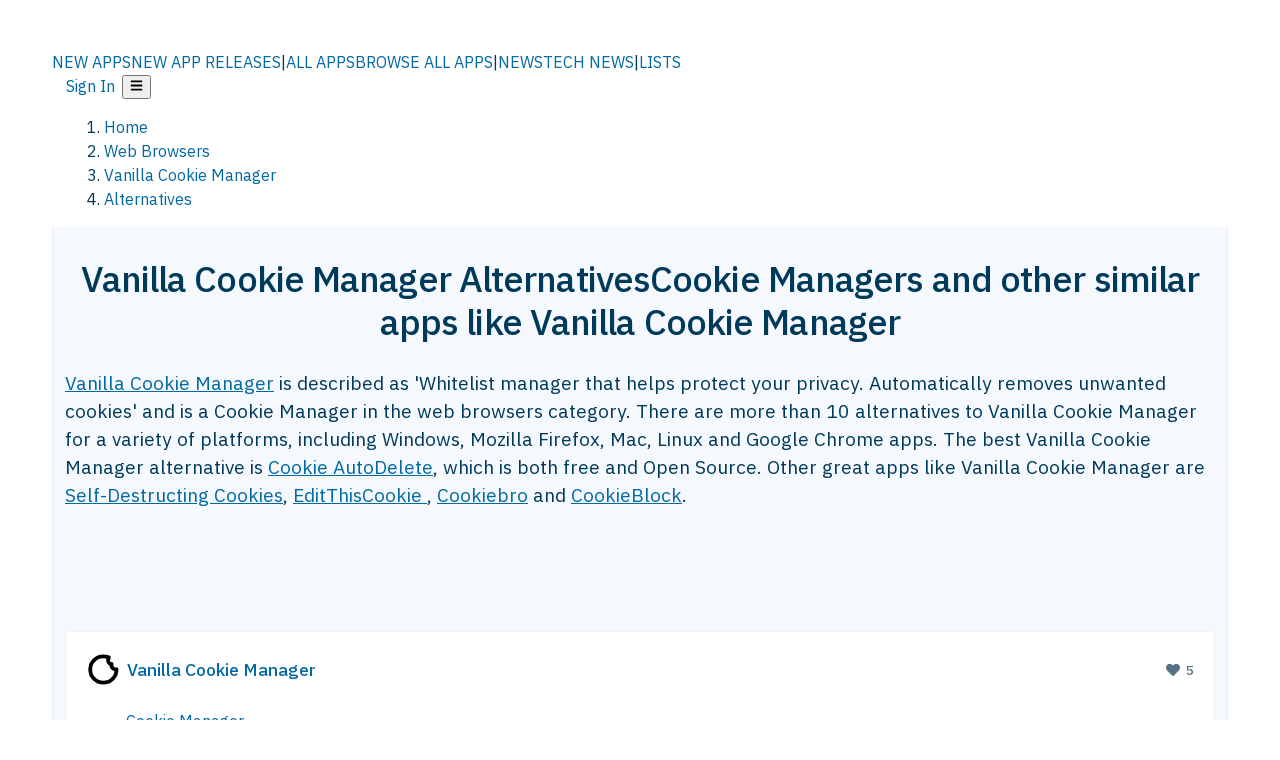

--- FILE ---
content_type: text/html; charset=utf-8
request_url: https://alternativeto.net/software/vanilla-cookie-manager/
body_size: 43278
content:
<!DOCTYPE html><html lang="en" class="ibm_plex_sans_54463062-module__ecCCkG__className"><head><meta charSet="utf-8"/><meta name="viewport" content="width=device-width, initial-scale=1, maximum-scale=1, user-scalable=0"/><meta name="viewport" content="width=device-width, initial-scale=1"/><link rel="preload" href="/static/logo.svg" as="image"/><link rel="preload" href="https://d4.alternativeto.net/SgfIKUSv_eX630WrO2RoleoxSMs6Qk0HMCYI8EhjvBQ/rs:fit:70:70:0/g:ce:0:0/exar:1/YWJzOi8vZGlzdC9pY29ucy92YW5pbGxhLWNvb2tpZS1tYW5hZ2VyXzExNjg1NS5wbmc.png" as="image" fetchPriority="high"/><link rel="preload" as="image" imageSrcSet="https://d4.alternativeto.net/SgfIKUSv_eX630WrO2RoleoxSMs6Qk0HMCYI8EhjvBQ/rs:fit:70:70:0/g:ce:0:0/exar:1/YWJzOi8vZGlzdC9pY29ucy92YW5pbGxhLWNvb2tpZS1tYW5hZ2VyXzExNjg1NS5wbmc.png 2x"/><link rel="stylesheet" href="/_next/static/chunks/2549508ca67cecd2.css" data-precedence="next"/><link rel="stylesheet" href="/_next/static/chunks/698cea0bbd417040.css" data-precedence="next"/><link rel="stylesheet" href="/_next/static/chunks/42f7a110a083c6e5.css" data-precedence="next"/><link rel="stylesheet" href="/_next/static/chunks/87b8feda8683cda0.css" data-precedence="next"/><link rel="stylesheet" href="/_next/static/chunks/bb33111fd1f79785.css" data-precedence="next"/><link rel="stylesheet" href="/_next/static/chunks/a5994da14e48266b.css" data-precedence="next"/><link rel="preload" as="script" fetchPriority="low" href="/_next/static/chunks/d8de21169441f785.js"/><script src="/_next/static/chunks/bedb228ccc6d4474.js" async=""></script><script src="/_next/static/chunks/0578a83bd7997fb4.js" async=""></script><script src="/_next/static/chunks/968dcef7e9be7174.js" async=""></script><script src="/_next/static/chunks/608c8a9ab5f6edc1.js" async=""></script><script src="/_next/static/chunks/turbopack-bf699d37160c82cf.js" async=""></script><script src="/_next/static/chunks/5f3142d3839d23a7.js" async=""></script><script src="/_next/static/chunks/2cdb7b193a4c8f4d.js" async=""></script><script src="/_next/static/chunks/ea4e46393a89fea1.js" async=""></script><script src="/_next/static/chunks/02647e8793cac545.js" async=""></script><script src="/_next/static/chunks/ca060dea33d2fdab.js" async=""></script><script src="/_next/static/chunks/da2ee7ded4eea3f7.js" async=""></script><script src="/_next/static/chunks/b47d859bf85a836e.js" async=""></script><script src="/_next/static/chunks/5d3cb634fff6cbcf.js" async=""></script><script src="/_next/static/chunks/69b58a0022b4d37c.js" async=""></script><script src="/_next/static/chunks/67a87b50e13d501f.js" async=""></script><script src="/_next/static/chunks/6b4e29eb72dacfaf.js" async=""></script><script src="/_next/static/chunks/ecd70d1166816bd5.js" async=""></script><script src="/_next/static/chunks/fac24e77e82ea7ea.js" async=""></script><script src="/_next/static/chunks/26ce1049c5cec30e.js" async=""></script><script src="/_next/static/chunks/b7629207f8e096d2.js" async=""></script><script src="/_next/static/chunks/16ef45e7a26ee0e8.js" async=""></script><script src="/_next/static/chunks/c26e67f237f1f4ec.js" async=""></script><script src="/_next/static/chunks/decac9d01e4d40f6.js" async=""></script><script src="/_next/static/chunks/59a66eda9f484c8c.js" async=""></script><script src="/_next/static/chunks/0e94f7e1d4cdc5ae.js" async=""></script><script src="/_next/static/chunks/255f37b9f6da03d8.js" async=""></script><script src="/_next/static/chunks/b0cf2be171af75db.js" async=""></script><script src="/_next/static/chunks/41c82df92f2c81b5.js" async=""></script><script src="/_next/static/chunks/88866eba834b0c46.js" async=""></script><link rel="preload" href="/static/error/A2_Error_Gray.png" as="image"/><link rel="preload" href="https://fundingchoicesmessages.google.com/i/pub-8332396259212490?ers=1" as="script"/><link rel="preload" href="https://www.googletagmanager.com/gtm.js?id=GTM-N56PL75" as="script"/><link rel="preload" href="/_next/static/chunks/05849c1490c51d3b.js" as="script" fetchPriority="low"/><meta name="next-size-adjust" content=""/><link rel="preconnect" href="https://www.googletagmanager.com"/><link rel="dns-prefetch" href="https://www.googletagmanager.com"/><link rel="dns-prefetch" href="https://d4.alternativeto.net"/><link rel="dns-prefetch" href="https://cdn.requestmetrics.com"/><link rel="search" type="application/opensearchdescription+xml" href="/static/opensearch.xml" title="AlternativeTo"/><link rel="icon" href="/static/icons/a2/favicon.ico"/><link rel="icon" type="image/png" href="/static/icons/a2/favicon-32x32.png" sizes="32x32"/><link rel="icon" type="image/png" href="/static/icons/a2/favicon-16x16.png" sizes="16x16"/><link rel="mask-icon" href="/static/icons/a2/favicon.svg?v=1"/><link rel="manifest" href="/static/icons/a2/site.webmanifest"/><link rel="apple-touch-icon" href="/static/icons/a2/apple-touch-icon.png?v=1"/><link rel="apple-touch-icon" sizes="180x180" href="/static/icons/a2/apple-touch-icon.png?v=1"/><title>Vanilla Cookie Manager Alternatives: Top 13 Cookie Managers &amp; Similar Apps | AlternativeTo</title><meta name="description" content="The best Vanilla Cookie Manager alternatives are Cookie AutoDelete, Self-Destructing Cookies and EditThisCookie . Our crowd-sourced lists contains more than 10 apps similar to Vanilla Cookie Manager for Windows, Mozilla Firefox, Mac, Linux and more."/><meta name="robots" content="index, follow, max-image-preview:large"/><link rel="canonical" href="https://alternativeto.net/software/vanilla-cookie-manager/"/><link rel="alternate" type="application/atom+xml" title="News RSS Feed" href="https://feed.alternativeto.net/news/all/"/><link rel="alternate" type="application/atom+xml" title="New App Releases" href="https://feed.alternativeto.net/releases/all"/><meta property="og:title" content="Vanilla Cookie Manager Alternatives: Top 13 Cookie Managers &amp; Similar Apps"/><meta property="og:description" content="The best Vanilla Cookie Manager alternatives are Cookie AutoDelete, Self-Destructing Cookies and EditThisCookie . Our crowd-sourced lists contains more than 10 apps similar to Vanilla Cookie Manager for Windows, Mozilla Firefox, Mac, Linux and more."/><meta property="og:url" content="https://alternativeto.net/software/vanilla-cookie-manager/"/><meta property="og:site_name" content="AlternativeTo"/><meta property="og:locale" content="en_US"/><meta property="og:image" content="https://alternativeto.net/og/alternatives/vanilla-cookie-manager.png"/><meta property="og:image:width" content="1200"/><meta property="og:image:height" content="630"/><meta property="og:image:alt" content="Vanilla Cookie Manager"/><meta property="og:type" content="website"/><meta name="twitter:card" content="summary_large_image"/><meta name="twitter:site" content="@AlternativeTo"/><meta name="twitter:title" content="Vanilla Cookie Manager Alternatives: Top 13 Cookie Managers &amp; Similar Apps"/><meta name="twitter:description" content="The best Vanilla Cookie Manager alternatives are Cookie AutoDelete, Self-Destructing Cookies and EditThisCookie . Our crowd-sourced lists contains more than 10 apps similar to Vanilla Cookie Manager for Windows, Mozilla Firefox, Mac, Linux and more."/><meta name="twitter:image" content="https://alternativeto.net/og/alternatives/vanilla-cookie-manager.png"/><meta name="twitter:image:width" content="1200"/><meta name="twitter:image:height" content="630"/><meta name="twitter:image:alt" content="Vanilla Cookie Manager"/><link rel="preload" as="image" href="https://d4.alternativeto.net/SgfIKUSv_eX630WrO2RoleoxSMs6Qk0HMCYI8EhjvBQ/rs:fit:70:70:0/g:ce:0:0/exar:1/YWJzOi8vZGlzdC9pY29ucy92YW5pbGxhLWNvb2tpZS1tYW5hZ2VyXzExNjg1NS5wbmc.png" fetchPriority="high"/><link rel="preconnect" href="https://adservice.google.com"/><link rel="preconnect" href="https://googleads.g.doubleclick.net"/><link rel="preconnect" href="https://securepubads.g.doubleclick.net"/><link rel="preconnect" href="https://pagead2.googlesyndication.com"/><link rel="preconnect" href="https://tpc.googlesyndication.com"/><link rel="preconnect" href="https://www.gstatic.com"/><script id="consent-mode-defaults">
    window.dataLayer = window.dataLayer || [];
    function gtag(){dataLayer.push(arguments);} 

    // Default worldwide: allow basic analytics and ads (outside EEA/UK)
    gtag('consent', 'default', {
      ad_storage: 'granted',
      analytics_storage: 'granted',
      functionality_storage: 'granted',
      security_storage: 'granted',
      ad_user_data: 'granted',
      ad_personalization: 'granted',
      wait_for_update: 300
    });

    // Advanced consent mode signals
    gtag('set', 'url_passthrough', true);
    gtag('set', 'ads_data_redaction', true);

    // EEA + UK: require consent for ad-related purposes
    gtag('consent', 'default', {
      ad_storage: 'denied',
      ad_user_data: 'denied',
      ad_personalization: 'denied'
    }, {
      region: [
        'AT','BE','BG','HR','CY','CZ','DK','EE','FI','FR','DE','GR','HU','IE','IT','LV','LT','LU','MT','NL','PL','PT','RO','SK','SI','ES','SE','IS','LI','NO','UK'
      ]
    });
  </script><script src="/_next/static/chunks/a6dad97d9634a72d.js" noModule=""></script></head><body id="main-body"><noscript><iframe src="https://www.googletagmanager.com/ns.html?id=GTM-N56PL75" height="0" width="0" style="display:none;visibility:hidden"></iframe></noscript><style>#nprogress{pointer-events:none}#nprogress .bar{background:#29d;position:fixed;z-index:1600;top: 0;left:0;width:100%;height:3px}#nprogress .peg{display:block;position:absolute;right:0;width:100px;height:100%;box-shadow:0 0 10px #29d,0 0 5px #29d;opacity:1;-webkit-transform:rotate(3deg) translate(0px,-4px);-ms-transform:rotate(3deg) translate(0px,-4px);transform:rotate(3deg) translate(0px,-4px)}#nprogress .spinner{display:block;position:fixed;z-index:1600;top: 15px;right:15px}#nprogress .spinner-icon{width:18px;height:18px;box-sizing:border-box;border:2px solid transparent;border-top-color:#29d;border-left-color:#29d;border-radius:50%;-webkit-animation:nprogress-spinner 400ms linear infinite;animation:nprogress-spinner 400ms linear infinite}.nprogress-custom-parent{overflow:hidden;position:relative}.nprogress-custom-parent #nprogress .bar,.nprogress-custom-parent #nprogress .spinner{position:absolute}@-webkit-keyframes nprogress-spinner{0%{-webkit-transform:rotate(0deg)}100%{-webkit-transform:rotate(360deg)}}@keyframes nprogress-spinner{0%{transform:rotate(0deg)}100%{transform:rotate(360deg)}}</style><script>((a,b,c,d,e,f,g,h)=>{let i=document.documentElement,j=["light","dark"];function k(b){var c;(Array.isArray(a)?a:[a]).forEach(a=>{let c="class"===a,d=c&&f?e.map(a=>f[a]||a):e;c?(i.classList.remove(...d),i.classList.add(b)):i.setAttribute(a,b)}),c=b,h&&j.includes(c)&&(i.style.colorScheme=c)}if(d)k(d);else try{let a=localStorage.getItem(b)||c,d=g&&"system"===a?window.matchMedia("(prefers-color-scheme: dark)").matches?"dark":"light":a;k(d)}catch(a){}})("data-theme","theme","light",null,["light","dark"],null,false,true)</script><main id="mainContent" tabindex="-1" style="outline:none"><header class="flex justify-center sticky top-0 z-10 px-[calc(var(--bs-gutter-x)/2)] transition-all duration-200 linear " role="banner"><div class="w-full box-border flex bg-main-bg "><div data-testid="headerLinks" class="w-full xl:mt-4 xl:transition-all xl:duration-100 container wide-container"><div class="w-full bg-main-brand xl:rounded-t-2xl "><div class="grid grid-cols-[10%_58%_32%] md:grid-cols-[6%_48%_46%] lg:grid-cols-[22%_38%_40%] xl:grid-cols-[20%_36%_44%] gap-x-0 gap-y-0 items-center min-h-[58px] px-3 xl:px-3.5"><a class="!text-white/90 flex items-center hover:!text-white focus:!text-white focus:outline-none no-underline" title="Back to start page" href="/"><img alt="AlternativeTo Logo" loading="lazy" width="36" height="36" decoding="async" data-nimg="1" class="w-9 h-9" style="color:transparent" src="/static/a2_m.svg"/><img alt="AlternativeTo Logo Text" loading="lazy" width="168" height="0" decoding="async" data-nimg="1" class="hidden lg:block lg:w-[168px] lg:ml-2 h-auto" style="color:transparent" src="/static/logo-text.svg"/></a><span class="flex items-center justify-center leading-none"><nav class="flex items-center text-[82%] md:text-[84%] xl:text-[0.9em] mr-3"><a class="ml-1.5 !text-white/90 text-[0.9em] flex items-center bg-transparent border-none font-medium hover:!text-white focus:!text-white focus:outline-none max-w-[68px] md:max-w-none overflow-hidden text-ellipsis no-underline" href="/browse/new-apps/"><span class="md:hidden">NEW APPS</span><span class="hidden md:inline">NEW APP RELEASES</span></a><span class="ml-1.5 !text-white/90 text-[0.9em]">|</span><a class="ml-1.5 !text-white/90 text-[0.9em] flex items-center bg-transparent border-none font-medium hover:!text-white focus:!text-white focus:outline-none max-w-[68px] md:max-w-none overflow-hidden text-ellipsis no-underline" href="/browse/all/"><span class="md:hidden">ALL APPS</span><span class="hidden md:inline">BROWSE ALL APPS</span></a><span class="ml-1.5 !text-white/90 text-[0.9em]">|</span><a class="ml-1.5 !text-white/90 text-[0.9em] flex items-center bg-transparent border-none font-medium hover:!text-white focus:!text-white focus:outline-none max-w-[68px] md:max-w-none overflow-hidden text-ellipsis no-underline" href="/news/all/"><span class="md:hidden">NEWS</span><span class="hidden md:inline">TECH NEWS</span></a><span class="ml-1.5 !text-white/90 text-[0.9em] hidden xl:inline">|</span><a class="ml-1.5 !text-white/90 text-[0.9em] flex items-center bg-transparent border-none font-medium hover:!text-white focus:!text-white focus:outline-none max-w-[68px] md:max-w-none overflow-hidden text-ellipsis no-underline hidden xl:flex" href="/lists/">LISTS</a></nav></span><div class="flex justify-end items-center relative min-h-[40px] gap-2"><!--$!--><template data-dgst="BAILOUT_TO_CLIENT_SIDE_RENDERING"></template><!--/$--><span class="flex items-center [&amp;&gt;span]:ml-2 xl:[&amp;&gt;span]:ml-2 [&amp;_a]:!text-white/90 [&amp;_a]:font-medium [&amp;_a]:text-[0.9em] [&amp;_a:hover]:!text-white [&amp;_a]:no-underline [&amp;&gt;button]:ml-1 [&amp;&gt;button]:mr-1 xl:[&amp;&gt;button]:ml-2 xl:[&amp;&gt;button]:mr-2"><span class="HeaderUserMenu-module-scss-module__118e7q__authLinks"><a href="/api/auth/login">Sign In</a></span><span><button class="items-center font-medium rounded-md transition-all !leading-none flex p-0 bg-transparent text-brand-light8 relative text-[1.1em] hover:bg-transparent hover:[&amp;&gt;svg]:text-white w-full justify-center" aria-label="Open page menu"><svg stroke="currentColor" fill="currentColor" stroke-width="0" viewBox="0 0 448 512" height="1em" width="1em" xmlns="http://www.w3.org/2000/svg"><path d="M16 132h416c8.837 0 16-7.163 16-16V76c0-8.837-7.163-16-16-16H16C7.163 60 0 67.163 0 76v40c0 8.837 7.163 16 16 16zm0 160h416c8.837 0 16-7.163 16-16v-40c0-8.837-7.163-16-16-16H16c-8.837 0-16 7.163-16 16v40c0 8.837 7.163 16 16 16zm0 160h416c8.837 0 16-7.163 16-16v-40c0-8.837-7.163-16-16-16H16c-8.837 0-16 7.163-16 16v40c0 8.837 7.163 16 16 16z"></path></svg></button></span></span></div></div></div></div></div></header><script type="application/ld+json">{"@context":"https://schema.org","@type":"ItemList","name":"Vanilla Cookie Manager Alternatives","itemListOrder":"Descending","numberOfItems":12,"mainEntityOfPage":"https://alternativeto.net/software/vanilla-cookie-manager/","itemListElement":[{"@type":"ListItem","position":1,"url":"https://alternativeto.net/software/cookie-autodelete/about/","name":"Cookie AutoDelete"},{"@type":"ListItem","position":2,"url":"https://alternativeto.net/software/self-destructing-cookies/about/","name":"Self-Destructing Cookies"},{"@type":"ListItem","position":3,"url":"https://alternativeto.net/software/edit-this-cookie/about/","name":"EditThisCookie "},{"@type":"ListItem","position":4,"url":"https://alternativeto.net/software/cookiebro/about/","name":"Cookiebro"},{"@type":"ListItem","position":5,"url":"https://alternativeto.net/software/cookieblock/about/","name":"CookieBlock"},{"@type":"ListItem","position":6,"url":"https://alternativeto.net/software/easy-cookie-editor/about/","name":"Easy Cookie Editor"},{"@type":"ListItem","position":7,"url":"https://alternativeto.net/software/cookie-quick-manager/about/","name":"Cookie Quick Manager"},{"@type":"ListItem","position":8,"url":"https://alternativeto.net/software/selectivecookiedelete/about/","name":"selectivecookiedelete"},{"@type":"ListItem","position":9,"url":"https://alternativeto.net/software/mozillacookiesview/about/","name":"MozillaCookiesView"},{"@type":"ListItem","position":10,"url":"https://alternativeto.net/software/self-destroying-cookies/about/","name":"Self Destroying Cookies"},{"@type":"ListItem","position":11,"url":"https://alternativeto.net/software/cookierazor/about/","name":"CookiErazor"},{"@type":"ListItem","position":12,"url":"https://alternativeto.net/software/cookie-manager/about/","name":"Cookie Manager"}]}</script><section class="container wide-container"><div class="bg-[var(--brandLight7)] py-[0.35em] !text-[var(--introBoxMeta)] border-r border-l border-[var(--gray200)]  wrapper"><div class="container"><nav aria-label="Breadcrumb" class="relative flex"><ol itemScope="" itemType="https://schema.org/BreadcrumbList"><li itemScope="" itemProp="itemListElement" itemType="https://schema.org/ListItem" class="inline mr-[0.3em] text-[0.85em] max-md:text-[0.8em] max-md:leading-[1.8em] after:content-[&#x27;►&#x27;] after:ml-[0.5em] after:text-[0.66em] after:relative after:-top-[1px] after:opacity-70 last:after:hidden [&amp;_a]:text-inherit"><a class="!text-[var(--introBoxMeta)]" title="Home" itemProp="item" href="/"><span itemProp="name">Home</span></a><meta itemProp="position" content="1"/></li><li itemScope="" itemProp="itemListElement" itemType="https://schema.org/ListItem" class="inline mr-[0.3em] text-[0.85em] max-md:text-[0.8em] max-md:leading-[1.8em] after:content-[&#x27;►&#x27;] after:ml-[0.5em] after:text-[0.66em] after:relative after:-top-[1px] after:opacity-70 last:after:hidden [&amp;_a]:text-inherit"><a title="Web Browsers" itemProp="item" class="!text-[var(--introBoxMeta)]" href="/category/browsers/"><span translate="no" itemProp="name">Web Browsers</span></a><meta itemProp="position" content="2"/></li><li itemScope="" itemProp="itemListElement" itemType="https://schema.org/ListItem" class="inline mr-[0.3em] text-[0.85em] max-md:text-[0.8em] max-md:leading-[1.8em] after:content-[&#x27;►&#x27;] after:ml-[0.5em] after:text-[0.66em] after:relative after:-top-[1px] after:opacity-70 last:after:hidden [&amp;_a]:text-inherit"><a title="Vanilla Cookie Manager" itemProp="item" class="!text-[var(--introBoxMeta)]" href="/software/vanilla-cookie-manager/about/"><span translate="no" itemProp="name">Vanilla Cookie Manager</span></a><meta itemProp="position" content="3"/></li><li itemScope="" itemProp="itemListElement" itemType="https://schema.org/ListItem" class="inline mr-[0.3em] text-[0.85em] max-md:text-[0.8em] max-md:leading-[1.8em] after:content-[&#x27;►&#x27;] after:ml-[0.5em] after:text-[0.66em] after:relative after:-top-[1px] after:opacity-70 last:after:hidden [&amp;_a]:text-inherit"><a title="Alternatives" itemProp="item" class="!text-[var(--introBoxMeta)]" href="/software/vanilla-cookie-manager/"><span translate="no" itemProp="name">Alternatives</span></a><meta itemProp="position" content="4"/></li></ol></nav></div></div><div data-testid="introWrapper" class="blue-box md:!rounded-b-2xl PageIntroWrapper-module-scss-module__zfX_Ia__wrapper  PageIntroWrapper-module-scss-module__zfX_Ia__noClouds "><div class="container"><div style="height:1px"></div></div><div class="container"> <div class="spacer-4"></div><div class="text-center mb-6 md:mb-8"><h1 translate="no" class="Heading-module-scss-module__br2CUG__h1 Heading-module-scss-module__br2CUG__center !text-center md:!text-[3em] md:!leading-[1.15]" style="font-size:2.25em;line-height:1.2;margin-bottom:0.5em">Vanilla Cookie Manager Alternatives<span class="block text-[0.54em] mt-0.5 font-medium md:font-normal">Cookie Managers and other similar apps like Vanilla Cookie Manager</span></h1></div><div data-testid="app-intro" class="flex relative overflow-hidden"><header class="flex flex-row w-full"><div class="flex-1 min-w-0 pr-0 md:pr-4"><div class="intro-text"><div class="md_News"><p><a translate="no" href="/software/vanilla-cookie-manager/about/">Vanilla Cookie Manager</a> is described as &#x27;Whitelist manager that helps protect your privacy. Automatically removes unwanted cookies&#x27; and is a Cookie Manager in the web browsers category. There are more than 10 alternatives to Vanilla Cookie Manager for a variety of platforms, including Windows, Mozilla Firefox, Mac, Linux and Google Chrome apps. The best Vanilla Cookie Manager alternative is <a translate="no" href="/software/cookie-autodelete/about/">Cookie AutoDelete</a>, which is both free and Open Source. Other great apps like Vanilla Cookie Manager are <a translate="no" href="/software/self-destructing-cookies/about/">Self-Destructing Cookies</a>, <a translate="no" href="/software/edit-this-cookie/about/">EditThisCookie </a>, <a translate="no" href="/software/cookiebro/about/">Cookiebro</a> and <a translate="no" href="/software/cookieblock/about/">CookieBlock</a>.</p></div><div class="spacer-4"></div><div data-testid="adsense-wrapper" data-slot-id="3569664442" data-placement="AlternativeSmallATF1" class="flex items-center justify-center AdsenseAd-module-scss-module__6YBNDG__adSmallLeaderboard" style="background-color:transparent"><!--$!--><template data-dgst="BAILOUT_TO_CLIENT_SIDE_RENDERING"></template><!--/$--></div></div></div><aside class="hidden md:block ml-4 w-90 min-w-90 flex-shrink-0 mt-3" aria-label="App sidebar"><div class="AppItemBox-module-scss-module__tNDydG__miniApp appItemBox"><div class="AppItemBox-module-scss-module__tNDydG__iconName"><img data-testid="icon-Vanilla Cookie Manager" src="https://d4.alternativeto.net/IClr11Lfxx4QBIUd9DRCvOSMeHOabY5KZo--tgkDdkk/rs:fit:40:40:0/g:ce:0:0/exar:1/YWJzOi8vZGlzdC9pY29ucy92YW5pbGxhLWNvb2tpZS1tYW5hZ2VyXzExNjg1NS5wbmc.png" alt="Vanilla Cookie Manager icon" style="margin-right:6px;aspect-ratio:1 / 1" srcSet="https://d4.alternativeto.net/SgfIKUSv_eX630WrO2RoleoxSMs6Qk0HMCYI8EhjvBQ/rs:fit:70:70:0/g:ce:0:0/exar:1/YWJzOi8vZGlzdC9pY29ucy92YW5pbGxhLWNvb2tpZS1tYW5hZ2VyXzExNjg1NS5wbmc.png 2x" loading="eager" class="aspect-square w-[32px] h-[32px]"/><a translate="no" class="AppItemBox-module-scss-module__tNDydG__appNameSmall" href="/software/vanilla-cookie-manager/about/">Vanilla Cookie Manager</a><div class="AppItemBox-module-scss-module__tNDydG__heart f-center"><svg stroke="currentColor" fill="currentColor" stroke-width="0" viewBox="0 0 512 512" height="1em" width="1em" xmlns="http://www.w3.org/2000/svg"><path d="M462.3 62.6C407.5 15.9 326 24.3 275.7 76.2L256 96.5l-19.7-20.3C186.1 24.3 104.5 15.9 49.7 62.6c-62.8 53.6-66.1 149.8-9.9 207.9l193.5 199.8c12.5 12.9 32.8 12.9 45.3 0l193.5-199.8c56.3-58.1 53-154.3-9.8-207.9z"></path></svg>  <!-- -->5</div></div><div class="spacer-1"></div><div class="BadgeRow-module-scss-module__o_ZNEq__badgeRow" style="max-height:30px"><div class="BadgeRow-module-scss-module__o_ZNEq__content"><ul class="flex gap-1 flex-wrap" data-testid="lp-row"><li class="list-none"><a class="inline-flex items-center rounded ring-1 ring-inset ring-black/[0.04] text-xs px-1.5 py-0.5 h-5 [&amp;&gt;svg]:mr-1 [&amp;&gt;svg]:text-[var(--introBoxMeta)] bg-[var(--brandLight3)] text-[var(--linkColor)] cursor-pointer" href="/feature/cookie-manager/">Cookie Manager</a></li><li class="list-none"><span class="inline-flex items-center rounded ring-1 ring-inset ring-black/[0.04] text-xs px-1.5 py-0.5 h-5 [&amp;&gt;svg]:mr-1 text-[var(--positiveGreenerDark)] bg-[var(--positiveGreenerLight)] [&amp;&gt;svg]:text-[var(--positiveGreener)] cursor-default">Free</span></li><li class="list-none"><span class="inline-flex items-center rounded ring-1 ring-inset ring-black/[0.04] text-xs px-1.5 py-0.5 h-5 [&amp;&gt;svg]:mr-1 text-[var(--positiveGreenerDark)] bg-[var(--positiveGreenerLight)] [&amp;&gt;svg]:text-[var(--positiveGreener)] cursor-default">Open Source<!-- --> </span></li></ul></div><ul style="left:0" class="BadgeRow-module-scss-module__o_ZNEq__expand"><li><span>...</span></li></ul></div><div class="AppItemBox-module-scss-module__tNDydG__desc meta"><div><p>Vanilla Cookie Manager is a whitelist manager that helps protect your privacy. Automatically removes unwanted cookies.</p></div></div><div class="spacer-1"></div></div><div class="spacer-2"></div><a class="inline-flex items-center font-medium transition-all !leading-none text-lg py-3 px-4 rounded-xl bg-top-brand border border-top-brand !text-white hover:bg-top-brand/90 disabled:bg-top-brand/50 disabled:text-white w-full justify-center" href="/software/vanilla-cookie-manager/about/" style="display:flex;align-items:center">More about <!-- -->Vanilla Cookie Manager<svg stroke="currentColor" fill="currentColor" stroke-width="0" viewBox="0 0 512 512" class="ml-2" height="1em" width="1em" xmlns="http://www.w3.org/2000/svg"><path d="M256 8c137 0 248 111 248 248S393 504 256 504 8 393 8 256 119 8 256 8zm113.9 231L234.4 103.5c-9.4-9.4-24.6-9.4-33.9 0l-17 17c-9.4 9.4-9.4 24.6 0 33.9L285.1 256 183.5 357.6c-9.4 9.4-9.4 24.6 0 33.9l17 17c9.4 9.4 24.6 9.4 33.9 0L369.9 273c9.4-9.4 9.4-24.6 0-34z"></path></svg></a></aside></header></div><div class="block md:hidden mt-[26px]"><a class="inline-flex items-center font-medium transition-all !leading-none text-lg py-3 px-4 rounded-xl bg-top-brand border border-top-brand !text-white hover:bg-top-brand/90 disabled:bg-top-brand/50 disabled:text-white w-full justify-center" href="/software/vanilla-cookie-manager/about/" style="display:flex;align-items:center">More about <!-- -->Vanilla Cookie Manager<svg stroke="currentColor" fill="currentColor" stroke-width="0" viewBox="0 0 512 512" class="ml-2" height="1em" width="1em" xmlns="http://www.w3.org/2000/svg"><path d="M256 8c137 0 248 111 248 248S393 504 256 504 8 393 8 256 119 8 256 8zm113.9 231L234.4 103.5c-9.4-9.4-24.6-9.4-33.9 0l-17 17c-9.4 9.4-9.4 24.6 0 33.9L285.1 256 183.5 357.6c-9.4 9.4-9.4 24.6 0 33.9l17 17c9.4 9.4 24.6 9.4 33.9 0L369.9 273c9.4-9.4 9.4-24.6 0-34z"></path></svg></a></div><div class="my-6 flex gap-3 flex-col justify-between  lg:flex-row lg:items-center"><div class="flex items-center lg:min-w-[380px] justify-between"><div data-testid="sharebuttons" class="flex items-center"><a title="Share on Facebook" href="https://www.facebook.com/sharer/sharer.php?u=https://alternativeto.net/software/vanilla-cookie-manager/" class="inline-flex justify-center items-center mr-2 h-9 w-9 bg-main-bg rounded-[50%] border border-gray-200 dark:border-gray-600 text-foreground text-base cursor-pointer" rel="noopener noreferrer nofollow"><svg stroke="currentColor" fill="currentColor" stroke-width="0" viewBox="0 0 512 512" color="#17A9FD" style="color:#17A9FD" height="1em" width="1em" xmlns="http://www.w3.org/2000/svg"><path d="M504 256C504 119 393 8 256 8S8 119 8 256c0 123.78 90.69 226.38 209.25 245V327.69h-63V256h63v-54.64c0-62.15 37-96.48 93.67-96.48 27.14 0 55.52 4.84 55.52 4.84v61h-31.28c-30.8 0-40.41 19.12-40.41 38.73V256h68.78l-11 71.69h-57.78V501C413.31 482.38 504 379.78 504 256z"></path></svg></a><a title="Share on X" target="_blank" rel="noopener noreferrer nofollow" href="https://twitter.com/intent/tweet?url=https://alternativeto.net/software/vanilla-cookie-manager/&amp;text=Vanilla%20Cookie%20Manager%20Alternatives%3A%20Top%2013%20Cookie%20Managers%20%26%20Similar%20Apps" class="inline-flex justify-center items-center mr-2 h-9 w-9 bg-main-bg rounded-[50%] border border-gray-200 dark:border-gray-600 text-foreground text-base cursor-pointer"><svg stroke="currentColor" fill="currentColor" stroke-width="0" viewBox="0 0 512 512" height="1em" width="1em" xmlns="http://www.w3.org/2000/svg"><path d="M389.2 48h70.6L305.6 224.2 487 464H345L233.7 318.6 106.5 464H35.8L200.7 275.5 26.8 48H172.4L272.9 180.9 389.2 48zM364.4 421.8h39.1L151.1 88h-42L364.4 421.8z"></path></svg></a><a href="https://www.reddit.com/submit?url=https://alternativeto.net/software/vanilla-cookie-manager/&amp;title=Vanilla%20Cookie%20Manager%20Alternatives%3A%20Top%2013%20Cookie%20Managers%20%26%20Similar%20Apps" title="Share on reddit" target="_blank" rel="noopener noreferrer nofollow" class="inline-flex justify-center items-center mr-2 h-9 w-9 bg-main-bg rounded-[50%] border border-gray-200 dark:border-gray-600 text-foreground text-base cursor-pointer"><svg stroke="currentColor" fill="currentColor" stroke-width="0" viewBox="0 0 512 512" color="#ff4500" style="color:#ff4500" height="1em" width="1em" xmlns="http://www.w3.org/2000/svg"><path d="M440.3 203.5c-15 0-28.2 6.2-37.9 15.9-35.7-24.7-83.8-40.6-137.1-42.3L293 52.3l88.2 19.8c0 21.6 17.6 39.2 39.2 39.2 22 0 39.7-18.1 39.7-39.7s-17.6-39.7-39.7-39.7c-15.4 0-28.7 9.3-35.3 22l-97.4-21.6c-4.9-1.3-9.7 2.2-11 7.1L246.3 177c-52.9 2.2-100.5 18.1-136.3 42.8-9.7-10.1-23.4-16.3-38.4-16.3-55.6 0-73.8 74.6-22.9 100.1-1.8 7.9-2.6 16.3-2.6 24.7 0 83.8 94.4 151.7 210.3 151.7 116.4 0 210.8-67.9 210.8-151.7 0-8.4-.9-17.2-3.1-25.1 49.9-25.6 31.5-99.7-23.8-99.7zM129.4 308.9c0-22 17.6-39.7 39.7-39.7 21.6 0 39.2 17.6 39.2 39.7 0 21.6-17.6 39.2-39.2 39.2-22 .1-39.7-17.6-39.7-39.2zm214.3 93.5c-36.4 36.4-139.1 36.4-175.5 0-4-3.5-4-9.7 0-13.7 3.5-3.5 9.7-3.5 13.2 0 27.8 28.5 120 29 149 0 3.5-3.5 9.7-3.5 13.2 0 4.1 4 4.1 10.2.1 13.7zm-.8-54.2c-21.6 0-39.2-17.6-39.2-39.2 0-22 17.6-39.7 39.2-39.7 22 0 39.7 17.6 39.7 39.7-.1 21.5-17.7 39.2-39.7 39.2z"></path></svg></a><div class="inline-flex justify-center items-center mr-2 h-9 w-9 bg-main-bg rounded-[50%] border border-gray-200 dark:border-gray-600 text-foreground text-base cursor-pointer"><svg stroke="currentColor" fill="currentColor" stroke-width="0" viewBox="0 0 512 512" data-testid="copyDirectLink" class="transitionDefault" style="cursor:pointer" height="1em" width="1em" xmlns="http://www.w3.org/2000/svg"><title>Copy a direct link to this comment to your clipboard</title><path d="M326.612 185.391c59.747 59.809 58.927 155.698.36 214.59-.11.12-.24.25-.36.37l-67.2 67.2c-59.27 59.27-155.699 59.262-214.96 0-59.27-59.26-59.27-155.7 0-214.96l37.106-37.106c9.84-9.84 26.786-3.3 27.294 10.606.648 17.722 3.826 35.527 9.69 52.721 1.986 5.822.567 12.262-3.783 16.612l-13.087 13.087c-28.026 28.026-28.905 73.66-1.155 101.96 28.024 28.579 74.086 28.749 102.325.51l67.2-67.19c28.191-28.191 28.073-73.757 0-101.83-3.701-3.694-7.429-6.564-10.341-8.569a16.037 16.037 0 0 1-6.947-12.606c-.396-10.567 3.348-21.456 11.698-29.806l21.054-21.055c5.521-5.521 14.182-6.199 20.584-1.731a152.482 152.482 0 0 1 20.522 17.197zM467.547 44.449c-59.261-59.262-155.69-59.27-214.96 0l-67.2 67.2c-.12.12-.25.25-.36.37-58.566 58.892-59.387 154.781.36 214.59a152.454 152.454 0 0 0 20.521 17.196c6.402 4.468 15.064 3.789 20.584-1.731l21.054-21.055c8.35-8.35 12.094-19.239 11.698-29.806a16.037 16.037 0 0 0-6.947-12.606c-2.912-2.005-6.64-4.875-10.341-8.569-28.073-28.073-28.191-73.639 0-101.83l67.2-67.19c28.239-28.239 74.3-28.069 102.325.51 27.75 28.3 26.872 73.934-1.155 101.96l-13.087 13.087c-4.35 4.35-5.769 10.79-3.783 16.612 5.864 17.194 9.042 34.999 9.69 52.721.509 13.906 17.454 20.446 27.294 10.606l37.106-37.106c59.271-59.259 59.271-155.699.001-214.959z"></path></svg></div></div><div style="flex-grow:1"></div><button title="Sign in to suggest alternatives" class="inline-flex items-center font-medium rounded-md transition-all !leading-none text-sm py-[8px] px-8 bg-cta-lightest border border-cta-light !text-cta-main hover:bg-cta-main hover:!text-main-bg disabled:bg-cta-lightest/50 disabled:border-cta-light/50 disabled:!text-cta-main/50 disabled:hover:bg-cta-lightest/50 disabled:hover:!text-cta-main/50 disabled:cursor-not-allowed" disabled=""><span style="display:inline-flex;align-items:center"><svg stroke="currentColor" fill="currentColor" stroke-width="0" viewBox="0 0 512 512" class="mr-2" height="1em" width="1em" xmlns="http://www.w3.org/2000/svg"><path d="M256 512A256 256 0 1 0 256 0a256 256 0 1 0 0 512zM232 344V280H168c-13.3 0-24-10.7-24-24s10.7-24 24-24h64V168c0-13.3 10.7-24 24-24s24 10.7 24 24v64h64c13.3 0 24 10.7 24 24s-10.7 24-24 24H280v64c0 13.3-10.7 24-24 24s-24-10.7-24-24z"></path></svg><span class="hidden md:block">Add </span>Alternatives</span></button></div><span class="meta">Vanilla Cookie Manager<!-- --> alternatives page was last updated<!-- --> <time data-testid="formatted-date" title="Thu Nov 03 2022 13:33:00 GMT+0000 (Coordinated Universal Time)" dateTime="2022-11-03T13:33:00.000Z">Nov 3, 2022</time></span></div></div></div><div></div><!--$!--><template data-dgst="BAILOUT_TO_CLIENT_SIDE_RENDERING"></template><div class="w-full"><nav class="sticky top-[58px] z-[5] border border-brand-light5 bg-brand-light7 px-2 sm:px-3 p-1 pb-2 pt-2 md:px-3 lg:top-0 xl:top-[69px] xl:rounded-xl mt-3 2xl:px-[100px]"><div class="flex flex-wrap lg:flex-nowrap lg:min-h-[46px] lg:gap-2 lg:items-center py-1.5 md:py-0 sm:py-1 w-full"><div class="relative flex w-full lg:w-auto lg:min-w-[200px] lg:flex-shrink-0 order-1 mb-2 lg:mb-0"><div class="flex items-center min-h-[30px] w-[60%] lg:w-auto gap-2"><div class="h-[26px] w-[26px] rounded-full bg-tab animate-pulse"></div><div class="h-[16px] flex-1 rounded bg-tab animate-pulse"></div></div></div><div class="w-full order-2 lg:flex-1 lg:min-w-0 flex justify-center items-center self-stretch"><div class="h-[34px] w-full rounded-full bg-tab animate-pulse"></div></div><div class="absolute md:static flex items-center text-[75%] lg:text-[85%] text-meta whitespace-nowrap right-2 top-2 md:right-auto md:top-auto lg:order-3 lg:min-w-[280px] lg:flex-shrink-0 lg:flex-grow-0 lg:justify-end lg:min-h-[30px] max-w-[calc(100%-1rem)] md:max-w-none gap-2"><div class="hidden lg:flex items-center gap-2"><div class="h-[28px] w-[60px] rounded bg-tab animate-pulse"></div></div><div class="flex items-center gap-2"><div class="h-[20px] w-[36px] rounded bg-tab animate-pulse"></div><div class="h-[20px] w-[60px] rounded bg-tab animate-pulse"></div></div></div></div></nav><div class="spacer-4"></div></div><!--/$--><section style="padding:4px" class="container" id="alternative-list" aria-labelledby="alternatives-heading" data-testid="alternative-list"><h2 id="alternatives-heading" class="sr-only">Alternatives list</h2><div style="min-height:280px"><div data-testid="adsense-wrapper" data-slot-id="9256377567" data-placement="AlternativeListATF2" class="flex items-center justify-center AdsenseAd-module-scss-module__6YBNDG__adLeaderboard" style="background-color:transparent"><!--$!--><template data-dgst="BAILOUT_TO_CLIENT_SIDE_RENDERING"></template><!--/$--></div></div><div class="spacer-8"></div><ol><li data-testid="item-cookie-autodelete" id="item-a72f4c99-d2bf-4db5-b382-44b2a0ba2683" class="mb-6 md:mb-12"><article class="app-item-container"><div class="flex flex-col group/app-item" id="app-item-a72f4c99-d2bf-4db5-b382-44b2a0ba2683"><div class="flex flex-col relative bg-custom-gray50 border border-brand-light4 pb-2 rounded-t-[15px]"><div class="flex flex-col md:flex-row"><div class="flex flex-col md:flex-grow"><div class="flex flex-col md:flex-row"><div data-testid="app-header" class="hidden lg:block order-1 static pl-3 self-start mt-5"><a title="Learn more about Cookie AutoDelete" translate="no" class="no-link-color" href="/software/cookie-autodelete/about/"><div class="border border-brand-light4 rounded-[15px] leading-[0] aspect-square w-[150px] h-[150px] flex items-center justify-center"><img data-testid="icon-Cookie AutoDelete" src="https://d4.alternativeto.net/UrYxAXhAhZP90yJpEruhDl_57tfSKhYw6dE5k-vxg3g/rs:fit:140:140:0/g:ce:0:0/exar:1/YWJzOi8vZGlzdC9pY29ucy9jb29raWUtYXV0b2RlbGV0ZV8xMTY4NTQucG5n.png" alt="Cookie AutoDelete icon" style="aspect-ratio:1 / 1" srcSet="https://d4.alternativeto.net/5u0JkoKdGF3n9pZtyiMWRURNLkv4B-n9YNUvemgqmoo/rs:fit:280:280:0/g:ce:0:0/exar:1/YWJzOi8vZGlzdC9pY29ucy9jb29raWUtYXV0b2RlbGV0ZV8xMTY4NTQucG5n.png 2x" loading="lazy" class="aspect-square rounded-[15px] w-[126px] h-[126px]"/></div></a></div><div class="order-3 self-start pt-0 p-2 pb-4 md:pb-0 grid gap-2 md:order-2 md:p-5 md:pr-5 md:flex-grow lg:grid-cols-[auto,1fr]"><div class="flex flex-col w-full gap-3"><div class="flex items-center gap-3"><div class="flex items-center lg:hidden"><a title="Learn more about Cookie AutoDelete" translate="no" class="no-link-color" href="/software/cookie-autodelete/about/"><div class="aspect-square"><img data-testid="icon-Cookie AutoDelete" src="https://d4.alternativeto.net/OSTRZcujKkfkn7mz2Hf6eJSrP6CoZVqGmLW9zH6QomA/rs:fit:70:70:0/g:ce:0:0/exar:1/YWJzOi8vZGlzdC9pY29ucy9jb29raWUtYXV0b2RlbGV0ZV8xMTY4NTQucG5n.png" alt="Cookie AutoDelete icon" style="aspect-ratio:1 / 1" srcSet="https://d4.alternativeto.net/UrYxAXhAhZP90yJpEruhDl_57tfSKhYw6dE5k-vxg3g/rs:fit:140:140:0/g:ce:0:0/exar:1/YWJzOi8vZGlzdC9pY29ucy9jb29raWUtYXV0b2RlbGV0ZV8xMTY4NTQucG5n.png 2x" loading="lazy" class="aspect-square w-[48px] md:w-[70px]"/></div></a></div><div class="min-w-[180px] md:min-w-0"><a title="Learn more about Cookie AutoDelete" translate="no" class="no-link-color" href="/software/cookie-autodelete/about/"><h2 translate="no" class="Heading-module-scss-module__br2CUG__h2 Heading-module-scss-module__br2CUG__smaller !text-2xl md:!text-3xl">Cookie AutoDelete</h2></a></div><div id="like-button-container" class="flex-shrink-0 flex-grow ml-auto"><div class="ModernLikeButton-module-scss-module__xuujAq__likeWrapper"><span title="Like Cookie AutoDelete" class="ModernLikeButton-module-scss-module__xuujAq__heart " role="button" tabindex="0" aria-pressed="false" aria-busy="false" aria-label="Like Cookie AutoDelete"><span class="IconWithBorder-module-scss-module__RPCvxa__iconWithBorder IconWithBorder-module-scss-module__RPCvxa__text"><svg stroke="currentColor" fill="currentColor" stroke-width="0" viewBox="0 0 512 512" height="1em" width="1em" xmlns="http://www.w3.org/2000/svg"><path d="M458.4 64.3C400.6 15.7 311.3 23 256 79.3 200.7 23 111.4 15.6 53.6 64.3-21.6 127.6-10.6 230.8 43 285.5l175.4 178.7c10 10.2 23.4 15.9 37.6 15.9 14.3 0 27.6-5.6 37.6-15.8L469 285.6c53.5-54.7 64.7-157.9-10.6-221.3zm-23.6 187.5L259.4 430.5c-2.4 2.4-4.4 2.4-6.8 0L77.2 251.8c-36.5-37.2-43.9-107.6 7.3-150.7 38.9-32.7 98.9-27.8 136.5 10.5l35 35.7 35-35.7c37.8-38.5 97.8-43.2 136.5-10.6 51.1 43.1 43.5 113.9 7.3 150.8z"></path></svg><span> <!-- -->61 likes</span></span></span></div></div></div></div><div class="hidden sm:flex justify-end items-center"><div class="flex items-center gap-2"><div class="opacity-0 group-hover/app-item:opacity-100 transition-opacity duration-200"><span class="IconWithBorder-module-scss-module__RPCvxa__iconWithBorder IconWithBorder-module-scss-module__RPCvxa__small"><svg stroke="currentColor" fill="currentColor" stroke-width="0" viewBox="0 0 512 512" data-testid="copyDirectLink" class="transitionDefault" style="cursor:pointer" height="14px" width="14px" xmlns="http://www.w3.org/2000/svg"><title>Copy a direct link to this comment to your clipboard</title><path d="M326.612 185.391c59.747 59.809 58.927 155.698.36 214.59-.11.12-.24.25-.36.37l-67.2 67.2c-59.27 59.27-155.699 59.262-214.96 0-59.27-59.26-59.27-155.7 0-214.96l37.106-37.106c9.84-9.84 26.786-3.3 27.294 10.606.648 17.722 3.826 35.527 9.69 52.721 1.986 5.822.567 12.262-3.783 16.612l-13.087 13.087c-28.026 28.026-28.905 73.66-1.155 101.96 28.024 28.579 74.086 28.749 102.325.51l67.2-67.19c28.191-28.191 28.073-73.757 0-101.83-3.701-3.694-7.429-6.564-10.341-8.569a16.037 16.037 0 0 1-6.947-12.606c-.396-10.567 3.348-21.456 11.698-29.806l21.054-21.055c5.521-5.521 14.182-6.199 20.584-1.731a152.482 152.482 0 0 1 20.522 17.197zM467.547 44.449c-59.261-59.262-155.69-59.27-214.96 0l-67.2 67.2c-.12.12-.25.25-.36.37-58.566 58.892-59.387 154.781.36 214.59a152.454 152.454 0 0 0 20.521 17.196c6.402 4.468 15.064 3.789 20.584-1.731l21.054-21.055c8.35-8.35 12.094-19.239 11.698-29.806a16.037 16.037 0 0 0-6.947-12.606c-2.912-2.005-6.64-4.875-10.341-8.569-28.073-28.073-28.191-73.639 0-101.83l67.2-67.19c28.239-28.239 74.3-28.069 102.325.51 27.75 28.3 26.872 73.934-1.155 101.96l-13.087 13.087c-4.35 4.35-5.769 10.79-3.783 16.612 5.864 17.194 9.042 34.999 9.69 52.721.509 13.906 17.454 20.446 27.294 10.606l37.106-37.106c59.271-59.259 59.271-155.699.001-214.959z"></path></svg></span></div></div></div><div class="col-span-2 overflow-hidden" id="app-description"><div class="md_Desc"><p>Control your cookies! This extension is inspired by <a translate="no" href="/software/self-destructing-cookies/">Self-Destructing Cookies</a>. When a tab closes, any cookies not being used are automatically deleted. Prevent tracking by other cookies and add only the ones you trust.</p></div></div><a class="meta-medium !underline" href="/software/cookie-autodelete/">15<!-- --> <!-- -->Cookie AutoDelete<!-- --> alternatives</a></div></div><div id="expanded-badge-row" class="flex px-2 md:px-5 py-3"><div class="grid grid-cols-2 gap-x-2 gap-y-2 md:flex md:flex-row md:flex-wrap md:gap-x-10 grow"><div class="min-w-0 col-span-2 md:col-span-1"><h4 translate="no" class="Heading-module-scss-module__br2CUG__h4 Heading-module-scss-module__br2CUG__metaHeading !text-[0.70em]">Cost / License</h4><ul class="flex gap-1 flex-wrap md:!flex-nowrap"><li class="list-none"><span class="inline-flex items-center rounded ring-1 ring-inset ring-black/[0.04] text-xs px-2 py-0.5 h-5 lg:text-sm lg:px-2.5 lg:h-6 [&amp;&gt;svg]:mr-1 text-[var(--positiveGreenerDark)] bg-[var(--positiveGreenerLight)] [&amp;&gt;svg]:text-[var(--positiveGreener)] cursor-default md:whitespace-nowrap">Free</span></li><li class="list-none"><span class="inline-flex items-center rounded ring-1 ring-inset ring-black/[0.04] text-xs px-2 py-0.5 h-5 lg:text-sm lg:px-2.5 lg:h-6 [&amp;&gt;svg]:mr-1 text-[var(--positiveGreenerDark)] bg-[var(--positiveGreenerLight)] [&amp;&gt;svg]:text-[var(--positiveGreener)] cursor-default md:whitespace-nowrap">Open Source<!-- --> <!-- -->(<a href="https://choosealicense.com/licenses/mit/" target="_blank" rel="noreferrer">MIT</a>)</span></li></ul></div><div class="min-w-0"><h4 translate="no" class="Heading-module-scss-module__br2CUG__h4 Heading-module-scss-module__br2CUG__metaHeading !text-[0.70em]">Application <!-- -->type</h4><ul class="flex gap-1 flex-wrap md:!flex-nowrap"><li class="list-none"><a class="inline-flex items-center rounded ring-1 ring-inset ring-black/[0.04] text-xs px-2 py-0.5 h-5 lg:text-sm lg:px-2.5 lg:h-6 [&amp;&gt;svg]:mr-1 [&amp;&gt;svg]:text-[var(--introBoxMeta)] bg-[var(--brandLight3)] text-[var(--linkColor)] cursor-pointer md:whitespace-nowrap" href="/feature/cookie-manager/">Cookie Manager</a></li></ul></div><div class="whitespace-nowrap hidden md:block"><h4 translate="no" class="Heading-module-scss-module__br2CUG__h4 Heading-module-scss-module__br2CUG__metaHeading !text-[0.70em]">Origin</h4><ul class="flex gap-1 flex-nowrap !flex-nowrap"><li class="list-none"><span class="rounded ring-1 ring-inset ring-black/[0.04] text-xs px-2 py-0.5 h-5 lg:text-sm lg:px-2.5 lg:h-6 bg-[var(--gray150)] text-[var(--mainFg)] [&amp;&gt;svg]:mr-1 [&amp;&gt;svg]:text-[var(--introBoxMeta)] cursor-default flex items-center gap-2"><img src="https://cdnjs.cloudflare.com/ajax/libs/flag-icon-css/3.5.0/flags/4x3/us.svg" alt="US flag" width="16" height="12" class="inline-block align-middle  " loading="lazy" style="image-rendering:auto;vertical-align:middle"/>United States</span></li></ul></div><div class="grow col-span-2 md:col-span-1"><h4 translate="no" class="Heading-module-scss-module__br2CUG__h4 Heading-module-scss-module__br2CUG__metaHeading !text-[0.70em]">Platforms</h4><ul class="flex gap-1 flex-wrap" data-testid="platform-row"><li class="list-none"><span class="inline-flex items-center rounded ring-1 ring-inset ring-black/[0.04] text-xs px-2 py-0.5 h-5 lg:text-sm lg:px-2.5 lg:h-6 bg-[var(--gray150)] text-[var(--mainFg)] [&amp;&gt;svg]:mr-1 [&amp;&gt;svg]:text-[var(--introBoxMeta)] cursor-default">Mac</span></li><li class="list-none"><span class="inline-flex items-center rounded ring-1 ring-inset ring-black/[0.04] text-xs px-2 py-0.5 h-5 lg:text-sm lg:px-2.5 lg:h-6 bg-[var(--gray150)] text-[var(--mainFg)] [&amp;&gt;svg]:mr-1 [&amp;&gt;svg]:text-[var(--introBoxMeta)] cursor-default">Windows</span></li><li class="list-none"><span class="inline-flex items-center rounded ring-1 ring-inset ring-black/[0.04] text-xs px-2 py-0.5 h-5 lg:text-sm lg:px-2.5 lg:h-6 bg-[var(--gray150)] text-[var(--mainFg)] [&amp;&gt;svg]:mr-1 [&amp;&gt;svg]:text-[var(--introBoxMeta)] cursor-default">Linux</span></li><li class="list-none"><span class="inline-flex items-center rounded ring-1 ring-inset ring-black/[0.04] text-xs px-2 py-0.5 h-5 lg:text-sm lg:px-2.5 lg:h-6 bg-[var(--gray150)] text-[var(--mainFg)] [&amp;&gt;svg]:mr-1 [&amp;&gt;svg]:text-[var(--introBoxMeta)] cursor-default">Android</span></li><li class="list-none"><span class="inline-flex items-center rounded ring-1 ring-inset ring-black/[0.04] text-xs px-2 py-0.5 h-5 lg:text-sm lg:px-2.5 lg:h-6 bg-[var(--gray150)] text-[var(--mainFg)] [&amp;&gt;svg]:mr-1 [&amp;&gt;svg]:text-[var(--introBoxMeta)] cursor-default">iPhone</span></li><li class="list-none"><span class="inline-flex items-center rounded ring-1 ring-inset ring-black/[0.04] text-xs px-2 py-0.5 h-5 lg:text-sm lg:px-2.5 lg:h-6 bg-[var(--gray150)] text-[var(--mainFg)] [&amp;&gt;svg]:mr-1 [&amp;&gt;svg]:text-[var(--introBoxMeta)] cursor-default">Android Tablet</span></li><li class="list-none"><span class="inline-flex items-center rounded ring-1 ring-inset ring-black/[0.04] text-xs px-2 py-0.5 h-5 lg:text-sm lg:px-2.5 lg:h-6 bg-[var(--gray150)] text-[var(--mainFg)] [&amp;&gt;svg]:mr-1 [&amp;&gt;svg]:text-[var(--introBoxMeta)] cursor-default">iPad</span></li><li class="list-none"><span class="inline-flex items-center rounded ring-1 ring-inset ring-black/[0.04] text-xs px-2 py-0.5 h-5 lg:text-sm lg:px-2.5 lg:h-6 bg-[var(--gray150)] text-[var(--mainFg)] [&amp;&gt;svg]:mr-1 [&amp;&gt;svg]:text-[var(--introBoxMeta)] cursor-default">Google Chrome</span></li><li class="list-none"><span class="inline-flex items-center rounded ring-1 ring-inset ring-black/[0.04] text-xs px-2 py-0.5 h-5 lg:text-sm lg:px-2.5 lg:h-6 bg-[var(--gray150)] text-[var(--mainFg)] [&amp;&gt;svg]:mr-1 [&amp;&gt;svg]:text-[var(--introBoxMeta)] cursor-default">Tor Browser Bundle</span></li><li class="list-none"><span class="inline-flex items-center rounded ring-1 ring-inset ring-black/[0.04] text-xs px-2 py-0.5 h-5 lg:text-sm lg:px-2.5 lg:h-6 bg-[var(--gray150)] text-[var(--mainFg)] [&amp;&gt;svg]:mr-1 [&amp;&gt;svg]:text-[var(--introBoxMeta)] cursor-default">Chromium</span></li><li class="list-none"><span class="inline-flex items-center rounded ring-1 ring-inset ring-black/[0.04] text-xs px-2 py-0.5 h-5 lg:text-sm lg:px-2.5 lg:h-6 bg-[var(--gray150)] text-[var(--mainFg)] [&amp;&gt;svg]:mr-1 [&amp;&gt;svg]:text-[var(--introBoxMeta)] cursor-default">Firefox</span></li></ul></div></div></div></div><div class="order-[-1] md:order-3 relative h-auto min-h-[212px] justify-center p-0 md:p-2 md:min-h-[197px] md:self-start"><div data-testid="image-collection-modern-hero" class="ImageCollection-modern-module-scss-module__jR_llq__thumbnailWrapper" data-screenshot-count="1"><div class="ImageCollection-modern-module-scss-module__jR_llq__thumbnail ImageCollection-modern-module-scss-module__jR_llq__small ImageCollection-modern-module-scss-module__jR_llq__landscape"><div title="Toolbar. Version 2." role="button" tabindex="0" aria-label="Open image in lightbox"><img src="https://d4.alternativeto.net/TOEBjUBDA7SNrDt-h1RMrIRcmTn6HkSfqTGq5DinwJI/rs:fill:309:197:1/g:no:0:0/YWJzOi8vZGlzdC9zL2Nvb2tpZS1hdXRvZGVsZXRlXzcwOTE2MV9mdWxsLmpwZw.jpg" alt="Toolbar. Version 2." srcSet="https://d4.alternativeto.net/4LjBHsP_tOIPd_HIUQGkU6_sgm_hm4skpaXTztdHRBQ/rs:fill:618:394:1/g:no:0:0/YWJzOi8vZGlzdC9zL2Nvb2tpZS1hdXRvZGVsZXRlXzcwOTE2MV9mdWxsLmpwZw.jpg 1.5x,https://d4.alternativeto.net/4LjBHsP_tOIPd_HIUQGkU6_sgm_hm4skpaXTztdHRBQ/rs:fill:618:394:1/g:no:0:0/YWJzOi8vZGlzdC9zL2Nvb2tpZS1hdXRvZGVsZXRlXzcwOTE2MV9mdWxsLmpwZw.jpg 2x" loading="lazy" class="ImageCollectionImage-module-scss-module__xq82wq__fill"/><span role="button" tabindex="0" aria-label="Expand image" class="ImageCollection-modern-module-scss-module__jR_llq__expandImage"><svg stroke="currentColor" fill="currentColor" stroke-width="0" viewBox="0 0 448 512" color="#000" style="color:#000" height="16" width="16" xmlns="http://www.w3.org/2000/svg"><path d="M212.686 315.314L120 408l32.922 31.029c15.12 15.12 4.412 40.971-16.97 40.971h-112C10.697 480 0 469.255 0 456V344c0-21.382 25.803-32.09 40.922-16.971L72 360l92.686-92.686c6.248-6.248 16.379-6.248 22.627 0l25.373 25.373c6.249 6.248 6.249 16.378 0 22.627zm22.628-118.628L328 104l-32.922-31.029C279.958 57.851 290.666 32 312.048 32h112C437.303 32 448 42.745 448 56v112c0 21.382-25.803 32.09-40.922 16.971L376 152l-92.686 92.686c-6.248 6.248-16.379 6.248-22.627 0l-25.373-25.373c-6.249-6.248-6.249-16.378 0-22.627z"></path></svg></span></div></div></div><div id="expanded-thumbnails-row"><div data-testid="image-collection-modern-thumbnail" class="ImageCollection-modern-module-scss-module__jR_llq__thumbnailWrapper" data-screenshot-count="3"><div class="ImageCollection-modern-module-scss-module__jR_llq__thumbnail ImageCollection-modern-module-scss-module__jR_llq__smaller"><div title="Export cookie expressions white list. Version 2." role="button" tabindex="0" aria-label="Open image in lightbox"><img src="https://d4.alternativeto.net/6HWgu4iFhSZgcmXu97gDxUwVkIaWrFQQleRgFMkBemA/rs:fill:309:197:1/g:no:0:0/YWJzOi8vZGlzdC9zL2Nvb2tpZS1hdXRvZGVsZXRlXzk4MDk2MV9mdWxsLnBuZw.jpg" alt="Export cookie expressions white list. Version 2." style="width:95px;height:64px" srcSet="https://d4.alternativeto.net/8Nvd-zQv1_ubdzfy5KokRrvS39BzLNrJOOj-zeI2sMc/rs:fill:618:394:1/g:no:0:0/YWJzOi8vZGlzdC9zL2Nvb2tpZS1hdXRvZGVsZXRlXzk4MDk2MV9mdWxsLnBuZw.jpg 1.5x,https://d4.alternativeto.net/8Nvd-zQv1_ubdzfy5KokRrvS39BzLNrJOOj-zeI2sMc/rs:fill:618:394:1/g:no:0:0/YWJzOi8vZGlzdC9zL2Nvb2tpZS1hdXRvZGVsZXRlXzk4MDk2MV9mdWxsLnBuZw.jpg 2x" loading="lazy"/><span role="button" tabindex="0" aria-label="Expand image" class="ImageCollection-modern-module-scss-module__jR_llq__expandImage"><svg stroke="currentColor" fill="currentColor" stroke-width="0" viewBox="0 0 448 512" color="#000" style="color:#000" height="16" width="16" xmlns="http://www.w3.org/2000/svg"><path d="M212.686 315.314L120 408l32.922 31.029c15.12 15.12 4.412 40.971-16.97 40.971h-112C10.697 480 0 469.255 0 456V344c0-21.382 25.803-32.09 40.922-16.971L72 360l92.686-92.686c6.248-6.248 16.379-6.248 22.627 0l25.373 25.373c6.249 6.248 6.249 16.378 0 22.627zm22.628-118.628L328 104l-32.922-31.029C279.958 57.851 290.666 32 312.048 32h112C437.303 32 448 42.745 448 56v112c0 21.382-25.803 32.09-40.922 16.971L376 152l-92.686 92.686c-6.248 6.248-16.379 6.248-22.627 0l-25.373-25.373c-6.249-6.248-6.249-16.378 0-22.627z"></path></svg></span></div><div title="Settings. Version 2." role="button" tabindex="0" aria-label="Open image in lightbox"><img src="https://d4.alternativeto.net/3q7SYkyjEVLxunR-pullXEwUY9XzK_Dm_sXKhS2fn3o/rs:fill:309:197:1/g:no:0:0/YWJzOi8vZGlzdC9zL2Nvb2tpZS1hdXRvZGVsZXRlXzI1NTYzM19mdWxsLmpwZw.jpg" alt="Settings. Version 2." style="width:95px;height:64px" srcSet="https://d4.alternativeto.net/Sev430qL1EOcneetVDhb7LEtMLSDDdOVdUjjUKWFdiM/rs:fill:618:394:1/g:no:0:0/YWJzOi8vZGlzdC9zL2Nvb2tpZS1hdXRvZGVsZXRlXzI1NTYzM19mdWxsLmpwZw.jpg 1.5x,https://d4.alternativeto.net/Sev430qL1EOcneetVDhb7LEtMLSDDdOVdUjjUKWFdiM/rs:fill:618:394:1/g:no:0:0/YWJzOi8vZGlzdC9zL2Nvb2tpZS1hdXRvZGVsZXRlXzI1NTYzM19mdWxsLmpwZw.jpg 2x" loading="lazy"/><span role="button" tabindex="0" aria-label="Expand image" class="ImageCollection-modern-module-scss-module__jR_llq__expandImage"><svg stroke="currentColor" fill="currentColor" stroke-width="0" viewBox="0 0 448 512" color="#000" style="color:#000" height="16" width="16" xmlns="http://www.w3.org/2000/svg"><path d="M212.686 315.314L120 408l32.922 31.029c15.12 15.12 4.412 40.971-16.97 40.971h-112C10.697 480 0 469.255 0 456V344c0-21.382 25.803-32.09 40.922-16.971L72 360l92.686-92.686c6.248-6.248 16.379-6.248 22.627 0l25.373 25.373c6.249 6.248 6.249 16.378 0 22.627zm22.628-118.628L328 104l-32.922-31.029C279.958 57.851 290.666 32 312.048 32h112C437.303 32 448 42.745 448 56v112c0 21.382-25.803 32.09-40.922 16.971L376 152l-92.686 92.686c-6.248 6.248-16.379 6.248-22.627 0l-25.373-25.373c-6.249-6.248-6.249-16.378 0-22.627z"></path></svg></span></div><div title="Optional notifications. Version 2." role="button" tabindex="0" aria-label="Open image in lightbox"><div class="ImageCollectionImage-module-scss-module__xq82wq__imageOverlay">+<!-- -->4</div><img src="https://d4.alternativeto.net/R8bEzL-pU19RopnDNglivkfiRNQLj8-N_F4tJ3ZVz_s/rs:fill:309:197:1/g:no:0:0/YWJzOi8vZGlzdC9zL2Nvb2tpZS1hdXRvZGVsZXRlXzg1OTc5MV9mdWxsLmpwZw.jpg" alt="Optional notifications. Version 2." style="width:95px;height:64px" srcSet="https://d4.alternativeto.net/lRqgWYL5EZXJaePwNpZa5dLQtAP00k1K2-4JtlYlq7Q/rs:fill:618:394:1/g:no:0:0/YWJzOi8vZGlzdC9zL2Nvb2tpZS1hdXRvZGVsZXRlXzg1OTc5MV9mdWxsLmpwZw.jpg 1.5x,https://d4.alternativeto.net/lRqgWYL5EZXJaePwNpZa5dLQtAP00k1K2-4JtlYlq7Q/rs:fill:618:394:1/g:no:0:0/YWJzOi8vZGlzdC9zL2Nvb2tpZS1hdXRvZGVsZXRlXzg1OTc5MV9mdWxsLmpwZw.jpg 2x" loading="lazy"/><span role="button" tabindex="0" aria-label="Expand image" class="ImageCollection-modern-module-scss-module__jR_llq__expandImage"><svg stroke="currentColor" fill="currentColor" stroke-width="0" viewBox="0 0 448 512" color="#000" style="color:#000" height="16" width="16" xmlns="http://www.w3.org/2000/svg"><path d="M212.686 315.314L120 408l32.922 31.029c15.12 15.12 4.412 40.971-16.97 40.971h-112C10.697 480 0 469.255 0 456V344c0-21.382 25.803-32.09 40.922-16.971L72 360l92.686-92.686c6.248-6.248 16.379-6.248 22.627 0l25.373 25.373c6.249 6.248 6.249 16.378 0 22.627zm22.628-118.628L328 104l-32.922-31.029C279.958 57.851 290.666 32 312.048 32h112C437.303 32 448 42.745 448 56v112c0 21.382-25.803 32.09-40.922 16.971L376 152l-92.686 92.686c-6.248 6.248-16.379 6.248-22.627 0l-25.373-25.373c-6.249-6.248-6.249-16.378 0-22.627z"></path></svg></span></div></div></div><div class="mt-4 hidden md:block"><a title="Learn more about Cookie AutoDelete" translate="no" class="no-link-color" href="/software/cookie-autodelete/about/"><button class="font-medium rounded-md transition-all !leading-none text-sm py-[8px] px-8 bg-transparent border border-gray-200 dark:border-gray-700 hover:border-gray-300 w-full justify-center flex items-center">More about<!-- --> <!-- -->Cookie AutoDelete<!-- -->  <svg stroke="currentColor" fill="currentColor" stroke-width="0" viewBox="0 0 512 512" height="1em" width="1em" xmlns="http://www.w3.org/2000/svg"><path d="M256 8c137 0 248 111 248 248S393 504 256 504 8 393 8 256 119 8 256 8zm113.9 231L234.4 103.5c-9.4-9.4-24.6-9.4-33.9 0l-17 17c-9.4 9.4-9.4 24.6 0 33.9L285.1 256 183.5 357.6c-9.4 9.4-9.4 24.6 0 33.9l17 17c9.4 9.4 24.6 9.4 33.9 0L369.9 273c9.4-9.4 9.4-24.6 0-34z"></path></svg></button></a></div></div></div></div></div><div class="bg-brand-light10 border border-t-0 border-brand-light4 px-5 py-2 expand-bar relative"><div class="flex flex-row items-center relative"><div class="flex flex-grow flex-row justify-center md:justify-start md:mb-0 min-w-0"><div class="flex flex-wrap items-center w-full justify-start gap-2 md:mb-0 min-h-[40px]"><div class="hidden md:flex md:relative mr-2"><img data-testid="icon-Cookie AutoDelete" alt="Cookie AutoDelete icon" style="aspect-ratio:1 / 1" srcSet="https://d4.alternativeto.net/OSTRZcujKkfkn7mz2Hf6eJSrP6CoZVqGmLW9zH6QomA/rs:fit:70:70:0/g:ce:0:0/exar:1/YWJzOi8vZGlzdC9pY29ucy9jb29raWUtYXV0b2RlbGV0ZV8xMTY4NTQucG5n.png 2x" loading="lazy" class="aspect-square relative top-0 left-0 z-1 bg-[var(--mainBg)] border border-[#E6EBF8] w-[24px] h-[24px] rounded-[50%]"/><img data-testid="icon-Vanilla Cookie Manager" src="https://d4.alternativeto.net/IClr11Lfxx4QBIUd9DRCvOSMeHOabY5KZo--tgkDdkk/rs:fit:40:40:0/g:ce:0:0/exar:1/YWJzOi8vZGlzdC9pY29ucy92YW5pbGxhLWNvb2tpZS1tYW5hZ2VyXzExNjg1NS5wbmc.png" alt="Vanilla Cookie Manager Icon" style="aspect-ratio:1 / 1" srcSet="https://d4.alternativeto.net/SgfIKUSv_eX630WrO2RoleoxSMs6Qk0HMCYI8EhjvBQ/rs:fit:70:70:0/g:ce:0:0/exar:1/YWJzOi8vZGlzdC9pY29ucy92YW5pbGxhLWNvb2tpZS1tYW5hZ2VyXzExNjg1NS5wbmc.png 2x" loading="lazy" class="aspect-square relative top-0 -left-[7px] z-0 bg-[var(--mainBg)] border border-[#E6EBF8] w-[24px] h-[24px] rounded-[50%]"/></div><div class="flex justify-center md:justify-start"><div class="my-auto flex items-center text-meta-light font-normal text-main-fg flex-row"><span class="text-meta text-sm hidden md:block mr-3"><span>Is<!-- --> <strong>Cookie AutoDelete</strong> <!-- -->a good alternative<span class="hidden md:inline"> to <!-- -->Vanilla Cookie Manager</span>?</span></span><div data-role="v-up" title="I think Cookie AutoDelete is a good alternative to Vanilla Cookie Manager!" class="cursor-pointer px-0.5 text-meta-light transition-colors hover:text-positive-greener" role="button" tabindex="0" aria-pressed="false"><span class="IconWithBorder-module-scss-module__RPCvxa__iconWithBorder IconWithBorder-module-scss-module__RPCvxa__positive"><svg stroke="currentColor" fill="currentColor" stroke-width="0" viewBox="0 0 512 512" height="14" width="14" xmlns="http://www.w3.org/2000/svg"><path d="M104 224H24c-13.255 0-24 10.745-24 24v240c0 13.255 10.745 24 24 24h80c13.255 0 24-10.745 24-24V248c0-13.255-10.745-24-24-24zM64 472c-13.255 0-24-10.745-24-24s10.745-24 24-24 24 10.745 24 24-10.745 24-24 24zM384 81.452c0 42.416-25.97 66.208-33.277 94.548h101.723c33.397 0 59.397 27.746 59.553 58.098.084 17.938-7.546 37.249-19.439 49.197l-.11.11c9.836 23.337 8.237 56.037-9.308 79.469 8.681 25.895-.069 57.704-16.382 74.757 4.298 17.598 2.244 32.575-6.148 44.632C440.202 511.587 389.616 512 346.839 512l-2.845-.001c-48.287-.017-87.806-17.598-119.56-31.725-15.957-7.099-36.821-15.887-52.651-16.178-6.54-.12-11.783-5.457-11.783-11.998v-213.77c0-3.2 1.282-6.271 3.558-8.521 39.614-39.144 56.648-80.587 89.117-113.111 14.804-14.832 20.188-37.236 25.393-58.902C282.515 39.293 291.817 0 312 0c24 0 72 8 72 81.452z"></path></svg></span></div><span> </span><div data-role="v-down" title="I do not think Cookie AutoDelete is a good alternative to Vanilla Cookie Manager" class="cursor-pointer px-0.5 text-meta-light transition-colors hover:text-danger" role="button" tabindex="0" aria-pressed="false"><span class="IconWithBorder-module-scss-module__RPCvxa__iconWithBorder IconWithBorder-module-scss-module__RPCvxa__negative"><svg stroke="currentColor" fill="currentColor" stroke-width="0" viewBox="0 0 512 512" height="14" width="14" xmlns="http://www.w3.org/2000/svg"><path d="M0 56v240c0 13.255 10.745 24 24 24h80c13.255 0 24-10.745 24-24V56c0-13.255-10.745-24-24-24H24C10.745 32 0 42.745 0 56zm40 200c0-13.255 10.745-24 24-24s24 10.745 24 24-10.745 24-24 24-24-10.745-24-24zm272 256c-20.183 0-29.485-39.293-33.931-57.795-5.206-21.666-10.589-44.07-25.393-58.902-32.469-32.524-49.503-73.967-89.117-113.111a11.98 11.98 0 0 1-3.558-8.521V59.901c0-6.541 5.243-11.878 11.783-11.998 15.831-.29 36.694-9.079 52.651-16.178C256.189 17.598 295.709.017 343.995 0h2.844c42.777 0 93.363.413 113.774 29.737 8.392 12.057 10.446 27.034 6.148 44.632 16.312 17.053 25.063 48.863 16.382 74.757 17.544 23.432 19.143 56.132 9.308 79.469l.11.11c11.893 11.949 19.523 31.259 19.439 49.197-.156 30.352-26.157 58.098-59.553 58.098H350.723C358.03 364.34 384 388.132 384 430.548 384 504 336 512 312 512z"></path></svg></span></div></div></div></div></div><div class="absolute right-2 top-1/2 -translate-y-1/2 md:static md:translate-y-0 md:top-auto md:right-auto md:self-center md:ml-2 flex-shrink-0"><button data-testid="app-item-expander" class="flex items-center gap-1 hover:text-meta transition-colors" aria-expanded="true" data-expanded="true" data-item-id="a72f4c99-d2bf-4db5-b382-44b2a0ba2683"><span class="text-sm hidden md:block">Collapse</span><span class="IconWithBorder-module-scss-module__RPCvxa__iconWithBorder IconWithBorder-module-scss-module__RPCvxa__smaller IconWithBorder-module-scss-module__RPCvxa__round"><svg stroke="currentColor" fill="currentColor" stroke-width="0" viewBox="0 0 448 512" class="text-blue-700" height="10" width="10" xmlns="http://www.w3.org/2000/svg"><path d="M240.971 130.524l194.343 194.343c9.373 9.373 9.373 24.569 0 33.941l-22.667 22.667c-9.357 9.357-24.522 9.375-33.901.04L224 227.495 69.255 381.516c-9.379 9.335-24.544 9.317-33.901-.04l-22.667-22.667c-9.373-9.373-9.373-24.569 0-33.941L207.03 130.525c9.372-9.373 24.568-9.373 33.941-.001z"></path></svg></span></button></div></div></div><div class="bg-custom-gray50 border border-t-0 border-brand-light4 rounded-b-[15px] px-2 py-2 md:px-5 md:py-5 mt-0" id="app-expandable-content-below"><div id="inner-vs-box" class="flex flex-col md:flex-row md:justify-between mt-2 mb-2 gap-3 md:gap-[62px]"><div class="order-1 md:order-2"><ul class="grid grid-cols-1 md:grid-cols-2 gap-3 md:gap-4 overflow-hidden"><li class="flex items-center gap-3 bg-white dark:bg-gray-800 rounded-lg p-2 md:p-3 shadow-xs border border-gray-100 dark:border-gray-700 overflow-hidden min-w-0"><span class="flex-shrink-0"><span class="flex items-center justify-center w-8 h-8 rounded-full bg-blue-50 dark:bg-blue-900/20 border border-blue-200 dark:border-blue-800"><svg stroke="currentColor" fill="currentColor" stroke-width="0" viewBox="0 0 576 512" class="text-blue-500 dark:text-blue-400 text-sm" height="1em" width="1em" xmlns="http://www.w3.org/2000/svg"><path d="M552 64H448V24c0-13.3-10.7-24-24-24H152c-13.3 0-24 10.7-24 24v40H24C10.7 64 0 74.7 0 88v56c0 35.7 22.5 72.4 61.9 100.7 31.5 22.7 69.8 37.1 110 41.7C203.3 338.5 240 360 240 360v72h-48c-35.3 0-64 20.7-64 56v12c0 6.6 5.4 12 12 12h296c6.6 0 12-5.4 12-12v-12c0-35.3-28.7-56-64-56h-48v-72s36.7-21.5 68.1-73.6c40.3-4.6 78.6-19 110-41.7 39.3-28.3 61.9-65 61.9-100.7V88c0-13.3-10.7-24-24-24zM99.3 192.8C74.9 175.2 64 155.6 64 144v-16h64.2c1 32.6 5.8 61.2 12.8 86.2-15.1-5.2-29.2-12.4-41.7-21.4zM512 144c0 16.1-17.7 36.1-35.3 48.8-12.5 9-26.7 16.2-41.8 21.4 7-25 11.8-53.6 12.8-86.2H512v16z"></path></svg></span></span><span class="flex-1 min-w-0 text-sm text-gray-700 dark:text-gray-300 [&amp;_p]:m-0 [&amp;_strong]:font-semibold [&amp;_strong]:text-gray-900 dark:[&amp;_strong]:text-gray-100"><p>Cookie AutoDelete is the most popular <strong>Windows</strong>, <strong>Android</strong>, <strong>Mac</strong> &amp; <strong>iPhone</strong> alternative to Vanilla Cookie Manager.</p></span></li><li class="flex items-center gap-3 bg-white dark:bg-gray-800 rounded-lg p-2 md:p-3 shadow-xs border border-gray-100 dark:border-gray-700 overflow-hidden min-w-0"><span class="flex-shrink-0"><span class="flex items-center justify-center w-8 h-8 rounded-full bg-blue-50 dark:bg-blue-900/20 border border-blue-200 dark:border-blue-800"><svg stroke="currentColor" fill="currentColor" stroke-width="0" viewBox="0 0 576 512" class="text-blue-500 dark:text-blue-400 text-sm" height="1em" width="1em" xmlns="http://www.w3.org/2000/svg"><path d="M552 64H448V24c0-13.3-10.7-24-24-24H152c-13.3 0-24 10.7-24 24v40H24C10.7 64 0 74.7 0 88v56c0 35.7 22.5 72.4 61.9 100.7 31.5 22.7 69.8 37.1 110 41.7C203.3 338.5 240 360 240 360v72h-48c-35.3 0-64 20.7-64 56v12c0 6.6 5.4 12 12 12h296c6.6 0 12-5.4 12-12v-12c0-35.3-28.7-56-64-56h-48v-72s36.7-21.5 68.1-73.6c40.3-4.6 78.6-19 110-41.7 39.3-28.3 61.9-65 61.9-100.7V88c0-13.3-10.7-24-24-24zM99.3 192.8C74.9 175.2 64 155.6 64 144v-16h64.2c1 32.6 5.8 61.2 12.8 86.2-15.1-5.2-29.2-12.4-41.7-21.4zM512 144c0 16.1-17.7 36.1-35.3 48.8-12.5 9-26.7 16.2-41.8 21.4 7-25 11.8-53.6 12.8-86.2H512v16z"></path></svg></span></span><span class="flex-1 min-w-0 text-sm text-gray-700 dark:text-gray-300 [&amp;_p]:m-0 [&amp;_strong]:font-semibold [&amp;_strong]:text-gray-900 dark:[&amp;_strong]:text-gray-100"><p>Cookie AutoDelete is the most popular <strong>Open Source</strong> &amp; <strong>free</strong> alternative to Vanilla Cookie Manager.</p></span></li><li class="flex items-center gap-3 bg-white dark:bg-gray-800 rounded-lg p-2 md:p-3 shadow-xs border border-gray-100 dark:border-gray-700 overflow-hidden min-w-0"><span class="flex-shrink-0"><span class="flex items-center justify-center w-8 h-8 rounded-full bg-green-50 dark:bg-green-900/20 border border-green-200 dark:border-green-800"><svg stroke="currentColor" fill="currentColor" stroke-width="0" viewBox="0 0 288 512" class="text-green-600 dark:text-green-400 text-sm" height="1em" width="1em" xmlns="http://www.w3.org/2000/svg"><path d="M209.2 233.4l-108-31.6C88.7 198.2 80 186.5 80 173.5c0-16.3 13.2-29.5 29.5-29.5h66.3c12.2 0 24.2 3.7 34.2 10.5 6.1 4.1 14.3 3.1 19.5-2l34.8-34c7.1-6.9 6.1-18.4-1.8-24.5C238 74.8 207.4 64.1 176 64V16c0-8.8-7.2-16-16-16h-32c-8.8 0-16 7.2-16 16v48h-2.5C45.8 64-5.4 118.7.5 183.6c4.2 46.1 39.4 83.6 83.8 96.6l102.5 30c12.5 3.7 21.2 15.3 21.2 28.3 0 16.3-13.2 29.5-29.5 29.5h-66.3C100 368 88 364.3 78 357.5c-6.1-4.1-14.3-3.1-19.5 2l-34.8 34c-7.1 6.9-6.1 18.4 1.8 24.5 24.5 19.2 55.1 29.9 86.5 30v48c0 8.8 7.2 16 16 16h32c8.8 0 16-7.2 16-16v-48.2c46.6-.9 90.3-28.6 105.7-72.7 21.5-61.6-14.6-124.8-72.5-141.7z"></path></svg></span></span><span class="flex-1 min-w-0 text-sm text-gray-700 dark:text-gray-300">Cookie AutoDelete<!-- --> is<!-- --> <strong class="font-semibold text-green-700 dark:text-green-400">Free</strong> <!-- -->and<!-- --> <strong class="font-semibold text-green-700 dark:text-green-400">Open Source</strong><span class="block text-meta-light dark:text-meta">Vanilla Cookie Manager<!-- --> is <strong>also</strong> <!-- -->Free<!-- --> and <!-- -->Open Source</span></span></li><li class="flex items-center gap-3 bg-white dark:bg-gray-800 rounded-lg p-2 md:p-3 shadow-xs border border-gray-100 dark:border-gray-700 overflow-hidden min-w-0"><span class="flex-shrink-0"><span class="flex items-center justify-center w-8 h-8 rounded-full bg-purple-50 dark:bg-purple-900/20 border border-purple-200 dark:border-purple-800"><svg stroke="currentColor" fill="currentColor" stroke-width="0" viewBox="0 0 640 512" class="text-purple-600 dark:text-purple-400 text-sm" height="1em" width="1em" xmlns="http://www.w3.org/2000/svg"><path d="M497.941 225.941L286.059 14.059A48 48 0 0 0 252.118 0H48C21.49 0 0 21.49 0 48v204.118a48 48 0 0 0 14.059 33.941l211.882 211.882c18.744 18.745 49.136 18.746 67.882 0l204.118-204.118c18.745-18.745 18.745-49.137 0-67.882zM112 160c-26.51 0-48-21.49-48-48s21.49-48 48-48 48 21.49 48 48-21.49 48-48 48zm513.941 133.823L421.823 497.941c-18.745 18.745-49.137 18.745-67.882 0l-.36-.36L527.64 323.522c16.999-16.999 26.36-39.6 26.36-63.64s-9.362-46.641-26.36-63.64L331.397 0h48.721a48 48 0 0 1 33.941 14.059l211.882 211.882c18.745 18.745 18.745 49.137 0 67.882z"></path></svg></span></span><span class="flex-1 min-w-0 text-sm text-gray-700 dark:text-gray-300">Cookie AutoDelete<!-- --> is<!-- --> <strong class="font-semibold text-purple-700 dark:text-purple-400">Privacy focused</strong><span class="block text-meta-light dark:text-meta">Vanilla Cookie Manager<!-- --> is not according to our users</span></span></li></ul></div></div></div></div></article></li><li data-testid="item-self-destructing-cookies" id="item-5e29d4c5-1691-e311-8c27-002590a05f5f" class="mb-6 md:mb-12"><article class="app-item-container"><div class="flex flex-col group/app-item" id="app-item-5e29d4c5-1691-e311-8c27-002590a05f5f"><div class="flex flex-col relative bg-custom-gray50 border border-brand-light4 pb-2 rounded-t-[15px]"><div class="flex flex-col md:flex-row"><div class="flex flex-col md:flex-grow"><div class="flex flex-col md:flex-row"><div data-testid="app-header" class="hidden lg:block order-1 static pl-3 self-start mt-5"><a title="Learn more about Self-Destructing Cookies" translate="no" class="no-link-color" href="/software/self-destructing-cookies/about/"><div class="border border-brand-light4 rounded-[15px] leading-[0] aspect-square w-[150px] h-[150px] flex items-center justify-center"><img data-testid="icon-Self-Destructing Cookies" src="https://d4.alternativeto.net/qiDWY8BXvkW6BrCoDCjv6O4Nn4qg55fCZ8EeEjwpctI/rs:fit:140:140:0/g:ce:0:0/exar:1/YWJzOi8vZGlzdC9pY29ucy9zZWxmLWRlc3RydWN0aW5nLWNvb2tpZXNfMTAzNjkxLnBuZw.png" alt="Self-Destructing Cookies icon" style="aspect-ratio:1 / 1" srcSet="https://d4.alternativeto.net/hIWBaRJlVIC42REYCMmi-fbizxSJbsg4NsG1oVUiyho/rs:fit:280:280:0/g:ce:0:0/exar:1/YWJzOi8vZGlzdC9pY29ucy9zZWxmLWRlc3RydWN0aW5nLWNvb2tpZXNfMTAzNjkxLnBuZw.png 2x" loading="lazy" class="aspect-square rounded-[15px] w-[126px] h-[126px]"/></div></a></div><div class="order-3 self-start pt-0 p-2 pb-4 md:pb-0 grid gap-2 md:order-2 md:p-5 md:pr-5 md:flex-grow lg:grid-cols-[auto,1fr]"><div class="flex flex-col w-full gap-3"><div class="flex items-center gap-3"><div class="flex items-center lg:hidden"><a title="Learn more about Self-Destructing Cookies" translate="no" class="no-link-color" href="/software/self-destructing-cookies/about/"><div class="aspect-square"><img data-testid="icon-Self-Destructing Cookies" src="https://d4.alternativeto.net/iJG50ZOh8I_dWutlOLitsB8czW0E6AFbV0wXcpEvLw4/rs:fit:70:70:0/g:ce:0:0/exar:1/YWJzOi8vZGlzdC9pY29ucy9zZWxmLWRlc3RydWN0aW5nLWNvb2tpZXNfMTAzNjkxLnBuZw.png" alt="Self-Destructing Cookies icon" style="aspect-ratio:1 / 1" srcSet="https://d4.alternativeto.net/qiDWY8BXvkW6BrCoDCjv6O4Nn4qg55fCZ8EeEjwpctI/rs:fit:140:140:0/g:ce:0:0/exar:1/YWJzOi8vZGlzdC9pY29ucy9zZWxmLWRlc3RydWN0aW5nLWNvb2tpZXNfMTAzNjkxLnBuZw.png 2x" loading="lazy" class="aspect-square w-[48px] md:w-[70px]"/></div></a></div><div class="min-w-[180px] md:min-w-0"><a title="Learn more about Self-Destructing Cookies" translate="no" class="no-link-color" href="/software/self-destructing-cookies/about/"><h2 translate="no" class="Heading-module-scss-module__br2CUG__h2 Heading-module-scss-module__br2CUG__smaller !text-2xl">Self-Destructing Cookies</h2></a></div><div id="like-button-container" class="flex-shrink-0 flex-grow ml-auto"><div class="ModernLikeButton-module-scss-module__xuujAq__likeWrapper"><span title="Like Self-Destructing Cookies" class="ModernLikeButton-module-scss-module__xuujAq__heart " role="button" tabindex="0" aria-pressed="false" aria-busy="false" aria-label="Like Self-Destructing Cookies"><span class="IconWithBorder-module-scss-module__RPCvxa__iconWithBorder IconWithBorder-module-scss-module__RPCvxa__text"><svg stroke="currentColor" fill="currentColor" stroke-width="0" viewBox="0 0 512 512" height="1em" width="1em" xmlns="http://www.w3.org/2000/svg"><path d="M458.4 64.3C400.6 15.7 311.3 23 256 79.3 200.7 23 111.4 15.6 53.6 64.3-21.6 127.6-10.6 230.8 43 285.5l175.4 178.7c10 10.2 23.4 15.9 37.6 15.9 14.3 0 27.6-5.6 37.6-15.8L469 285.6c53.5-54.7 64.7-157.9-10.6-221.3zm-23.6 187.5L259.4 430.5c-2.4 2.4-4.4 2.4-6.8 0L77.2 251.8c-36.5-37.2-43.9-107.6 7.3-150.7 38.9-32.7 98.9-27.8 136.5 10.5l35 35.7 35-35.7c37.8-38.5 97.8-43.2 136.5-10.6 51.1 43.1 43.5 113.9 7.3 150.8z"></path></svg><span> <!-- -->60 likes</span></span></span></div></div></div></div><div class="hidden sm:flex justify-end items-center"><div class="flex items-center gap-2"><div class="opacity-0 group-hover/app-item:opacity-100 transition-opacity duration-200"><span class="IconWithBorder-module-scss-module__RPCvxa__iconWithBorder IconWithBorder-module-scss-module__RPCvxa__small"><svg stroke="currentColor" fill="currentColor" stroke-width="0" viewBox="0 0 512 512" data-testid="copyDirectLink" class="transitionDefault" style="cursor:pointer" height="14px" width="14px" xmlns="http://www.w3.org/2000/svg"><title>Copy a direct link to this comment to your clipboard</title><path d="M326.612 185.391c59.747 59.809 58.927 155.698.36 214.59-.11.12-.24.25-.36.37l-67.2 67.2c-59.27 59.27-155.699 59.262-214.96 0-59.27-59.26-59.27-155.7 0-214.96l37.106-37.106c9.84-9.84 26.786-3.3 27.294 10.606.648 17.722 3.826 35.527 9.69 52.721 1.986 5.822.567 12.262-3.783 16.612l-13.087 13.087c-28.026 28.026-28.905 73.66-1.155 101.96 28.024 28.579 74.086 28.749 102.325.51l67.2-67.19c28.191-28.191 28.073-73.757 0-101.83-3.701-3.694-7.429-6.564-10.341-8.569a16.037 16.037 0 0 1-6.947-12.606c-.396-10.567 3.348-21.456 11.698-29.806l21.054-21.055c5.521-5.521 14.182-6.199 20.584-1.731a152.482 152.482 0 0 1 20.522 17.197zM467.547 44.449c-59.261-59.262-155.69-59.27-214.96 0l-67.2 67.2c-.12.12-.25.25-.36.37-58.566 58.892-59.387 154.781.36 214.59a152.454 152.454 0 0 0 20.521 17.196c6.402 4.468 15.064 3.789 20.584-1.731l21.054-21.055c8.35-8.35 12.094-19.239 11.698-29.806a16.037 16.037 0 0 0-6.947-12.606c-2.912-2.005-6.64-4.875-10.341-8.569-28.073-28.073-28.191-73.639 0-101.83l67.2-67.19c28.239-28.239 74.3-28.069 102.325.51 27.75 28.3 26.872 73.934-1.155 101.96l-13.087 13.087c-4.35 4.35-5.769 10.79-3.783 16.612 5.864 17.194 9.042 34.999 9.69 52.721.509 13.906 17.454 20.446 27.294 10.606l37.106-37.106c59.271-59.259 59.271-155.699.001-214.959z"></path></svg></span></div></div></div><div class="col-span-2 overflow-hidden" id="app-description"><div class="md_Desc"><p>Fix the web. Gets rid of a site&#x27;s cookies and LocalStorage as soon as you close its tabs. Protects against trackers and zombie-cookies. Trustworthy services can be whitelisted.</p></div></div></div></div><div id="expanded-badge-row" class="flex px-2 md:px-5 py-3"><div class="grid grid-cols-2 gap-x-2 gap-y-2 md:flex md:flex-row md:flex-wrap md:gap-x-10 grow"><div class="min-w-0 col-span-2 md:col-span-1"><h4 translate="no" class="Heading-module-scss-module__br2CUG__h4 Heading-module-scss-module__br2CUG__metaHeading !text-[0.70em]">Cost / License</h4><ul class="flex gap-1 flex-wrap md:!flex-nowrap"><li class="list-none"><span class="inline-flex items-center rounded ring-1 ring-inset ring-black/[0.04] text-xs px-2 py-0.5 h-5 lg:text-sm lg:px-2.5 lg:h-6 [&amp;&gt;svg]:mr-1 text-[var(--positiveGreenerDark)] bg-[var(--positiveGreenerLight)] [&amp;&gt;svg]:text-[var(--positiveGreener)] cursor-default md:whitespace-nowrap">Free</span></li><li class="list-none"><span class="inline-flex items-center rounded ring-1 ring-inset ring-black/[0.04] text-xs px-2 py-0.5 h-5 lg:text-sm lg:px-2.5 lg:h-6 [&amp;&gt;svg]:mr-1 text-[var(--mainFg)] bg-[var(--gray200)] [&amp;&gt;svg]:text-[var(--mainFg)] cursor-default md:whitespace-nowrap">Proprietary<!-- --> </span></li></ul></div><div class="min-w-0"><h4 translate="no" class="Heading-module-scss-module__br2CUG__h4 Heading-module-scss-module__br2CUG__metaHeading !text-[0.70em]">Application <!-- -->type</h4><ul class="flex gap-1 flex-wrap md:!flex-nowrap"><li class="list-none"><a class="inline-flex items-center rounded ring-1 ring-inset ring-black/[0.04] text-xs px-2 py-0.5 h-5 lg:text-sm lg:px-2.5 lg:h-6 [&amp;&gt;svg]:mr-1 [&amp;&gt;svg]:text-[var(--introBoxMeta)] bg-[var(--brandLight3)] text-[var(--linkColor)] cursor-pointer md:whitespace-nowrap" href="/feature/cookie-manager/">Cookie Manager</a></li></ul></div><div class="whitespace-nowrap hidden md:block"><h4 translate="no" class="Heading-module-scss-module__br2CUG__h4 Heading-module-scss-module__br2CUG__metaHeading !text-[0.70em]">Origin</h4><ul class="flex gap-1 flex-nowrap !flex-nowrap"><li class="list-none"><span class="rounded ring-1 ring-inset ring-black/[0.04] text-xs px-2 py-0.5 h-5 lg:text-sm lg:px-2.5 lg:h-6 bg-[var(--gray150)] text-[var(--mainFg)] [&amp;&gt;svg]:mr-1 [&amp;&gt;svg]:text-[var(--introBoxMeta)] cursor-default flex items-center gap-1"><svg stroke="currentColor" fill="currentColor" stroke-width="0" viewBox="0 0 496 512" class="inline-block align-middle " aria-label="Globe icon" role="img" style="vertical-align:middle" height="16" width="16" xmlns="http://www.w3.org/2000/svg"><path d="M336.5 160C322 70.7 287.8 8 248 8s-74 62.7-88.5 152h177zM152 256c0 22.2 1.2 43.5 3.3 64h185.3c2.1-20.5 3.3-41.8 3.3-64s-1.2-43.5-3.3-64H155.3c-2.1 20.5-3.3 41.8-3.3 64zm324.7-96c-28.6-67.9-86.5-120.4-158-141.6 24.4 33.8 41.2 84.7 50 141.6h108zM177.2 18.4C105.8 39.6 47.8 92.1 19.3 160h108c8.7-56.9 25.5-107.8 49.9-141.6zM487.4 192H372.7c2.1 21 3.3 42.5 3.3 64s-1.2 43-3.3 64h114.6c5.5-20.5 8.6-41.8 8.6-64s-3.1-43.5-8.5-64zM120 256c0-21.5 1.2-43 3.3-64H8.6C3.2 212.5 0 233.8 0 256s3.2 43.5 8.6 64h114.6c-2-21-3.2-42.5-3.2-64zm39.5 96c14.5 89.3 48.7 152 88.5 152s74-62.7 88.5-152h-177zm159.3 141.6c71.4-21.2 129.4-73.7 158-141.6h-108c-8.8 56.9-25.6 107.8-50 141.6zM19.3 352c28.6 67.9 86.5 120.4 158 141.6-24.4-33.8-41.2-84.7-50-141.6h-108z"></path></svg>International</span></li></ul></div><div class="min-w-0"><h4 translate="no" class="Heading-module-scss-module__br2CUG__h4 Heading-module-scss-module__br2CUG__metaHeading !text-[0.70em]">Alerts</h4><ul class="flex gap-1 flex-nowrap md:!flex-nowrap"><li><span class="inline-flex items-center rounded ring-inset ring-black/[0.04] cursor-default text-xs lg:text-sm px-2 lg:px-2.5 py-0.5 h-5 lg:h-6 bg-amber-50 dark:bg-amber-950/30 border border-amber-200 dark:border-amber-800 text-amber-900 dark:text-amber-100 ring-0" title="The extension is no longer maintained and it doesn&#x27;t work on Firefox 55 or newer. It still works on XUL-based Firefox forks like ![Waterfox](https://d4.alternativeto.net/bXzzlDlJnXEtaplkT57rObCm5DL-RQW4vyJqL5NuTPY/rs:fit:40:40:0/g:ce:0:0/exar:1/YWJzOi8vZGlzdC9pY29ucy93YXRlcmZveF8yNjYwMTkud2VicA.webp) [Waterfox](/software/waterfox/) and ![Pale Moon](https://d4.alternativeto.net/yW4PU44SwDEgyUPX8k7XgeGhpFN34YDLgLVhAajWXa8/rs:fit:40:40:0/g:ce:0:0/exar:1/YWJzOi8vZGlzdC9pY29ucy9wYWxlbW9vbl8yNDgyNjgucG5n.png) [Pale Moon](/software/palemoon/)" aria-label="The extension is no longer maintained and it doesn&#x27;t work on Firefox 55 or newer. It still works on XUL-based Firefox forks like ![Waterfox](https://d4.alternativeto.net/bXzzlDlJnXEtaplkT57rObCm5DL-RQW4vyJqL5NuTPY/rs:fit:40:40:0/g:ce:0:0/exar:1/YWJzOi8vZGlzdC9pY29ucy93YXRlcmZveF8yNjYwMTkud2VicA.webp) [Waterfox](/software/waterfox/) and ![Pale Moon](https://d4.alternativeto.net/yW4PU44SwDEgyUPX8k7XgeGhpFN34YDLgLVhAajWXa8/rs:fit:40:40:0/g:ce:0:0/exar:1/YWJzOi8vZGlzdC9pY29ucy9wYWxlbW9vbl8yNDgyNjgucG5n.png) [Pale Moon](/software/palemoon/)" data-testid="app-notice-discontinued">Discontinued</span></li></ul></div><div class="grow col-span-2 md:col-span-1"><h4 translate="no" class="Heading-module-scss-module__br2CUG__h4 Heading-module-scss-module__br2CUG__metaHeading !text-[0.70em]">Platforms</h4><ul class="flex gap-1 flex-wrap" data-testid="platform-row"><li class="list-none"><span class="inline-flex items-center rounded ring-1 ring-inset ring-black/[0.04] text-xs px-2 py-0.5 h-5 lg:text-sm lg:px-2.5 lg:h-6 bg-[var(--gray150)] text-[var(--mainFg)] [&amp;&gt;svg]:mr-1 [&amp;&gt;svg]:text-[var(--introBoxMeta)] cursor-default">Mac</span></li><li class="list-none"><span class="inline-flex items-center rounded ring-1 ring-inset ring-black/[0.04] text-xs px-2 py-0.5 h-5 lg:text-sm lg:px-2.5 lg:h-6 bg-[var(--gray150)] text-[var(--mainFg)] [&amp;&gt;svg]:mr-1 [&amp;&gt;svg]:text-[var(--introBoxMeta)] cursor-default">Windows</span></li><li class="list-none"><span class="inline-flex items-center rounded ring-1 ring-inset ring-black/[0.04] text-xs px-2 py-0.5 h-5 lg:text-sm lg:px-2.5 lg:h-6 bg-[var(--gray150)] text-[var(--mainFg)] [&amp;&gt;svg]:mr-1 [&amp;&gt;svg]:text-[var(--introBoxMeta)] cursor-default">Linux</span></li><li class="list-none"><span class="inline-flex items-center rounded ring-1 ring-inset ring-black/[0.04] text-xs px-2 py-0.5 h-5 lg:text-sm lg:px-2.5 lg:h-6 bg-[var(--gray150)] text-[var(--mainFg)] [&amp;&gt;svg]:mr-1 [&amp;&gt;svg]:text-[var(--introBoxMeta)] cursor-default">Android</span></li><li class="list-none"><span class="inline-flex items-center rounded ring-1 ring-inset ring-black/[0.04] text-xs px-2 py-0.5 h-5 lg:text-sm lg:px-2.5 lg:h-6 bg-[var(--gray150)] text-[var(--mainFg)] [&amp;&gt;svg]:mr-1 [&amp;&gt;svg]:text-[var(--introBoxMeta)] cursor-default">Waterfox</span></li><li class="list-none"><span class="inline-flex items-center rounded ring-1 ring-inset ring-black/[0.04] text-xs px-2 py-0.5 h-5 lg:text-sm lg:px-2.5 lg:h-6 bg-[var(--gray150)] text-[var(--mainFg)] [&amp;&gt;svg]:mr-1 [&amp;&gt;svg]:text-[var(--introBoxMeta)] cursor-default">Pale Moon</span></li><li class="list-none"><span class="inline-flex items-center rounded ring-1 ring-inset ring-black/[0.04] text-xs px-2 py-0.5 h-5 lg:text-sm lg:px-2.5 lg:h-6 bg-[var(--gray150)] text-[var(--mainFg)] [&amp;&gt;svg]:mr-1 [&amp;&gt;svg]:text-[var(--introBoxMeta)] cursor-default">Firefox</span></li></ul></div></div></div></div><div class="order-[-1] md:order-3 relative h-auto min-h-[212px] justify-center p-0 md:p-2 md:min-h-[197px] md:self-start"><div data-testid="image-collection-modern-hero" class="ImageCollection-modern-module-scss-module__jR_llq__thumbnailWrapper" data-screenshot-count="1"><div class="ImageCollection-modern-module-scss-module__jR_llq__thumbnail ImageCollection-modern-module-scss-module__jR_llq__small ImageCollection-modern-module-scss-module__jR_llq__landscape"><div title="Self-Destructing Cookies screenshot 1" role="button" tabindex="0" aria-label="Open image in lightbox"><img src="https://d4.alternativeto.net/9dbss1gRVP4mjluW7-sUNhMhFNgi1YPT_ydC-4n8c6M/rs:fill:309:197:1/g:no:0:0/YWJzOi8vZGlzdC9zLzVlMjlkNGM1LTE2OTEtZTMxMS04YzI3LTAwMjU5MGEwNWY1Zl8yX2Z1bGwucG5n.jpg" alt="Self-Destructing Cookies screenshot 1" srcSet="https://d4.alternativeto.net/YlnR4rvTlLkQbZrWCEad9sCvshuPe8VQqsEtxsxU1uc/rs:fill:618:394:1/g:no:0:0/YWJzOi8vZGlzdC9zLzVlMjlkNGM1LTE2OTEtZTMxMS04YzI3LTAwMjU5MGEwNWY1Zl8yX2Z1bGwucG5n.jpg 1.5x,https://d4.alternativeto.net/YlnR4rvTlLkQbZrWCEad9sCvshuPe8VQqsEtxsxU1uc/rs:fill:618:394:1/g:no:0:0/YWJzOi8vZGlzdC9zLzVlMjlkNGM1LTE2OTEtZTMxMS04YzI3LTAwMjU5MGEwNWY1Zl8yX2Z1bGwucG5n.jpg 2x" loading="lazy" class="ImageCollectionImage-module-scss-module__xq82wq__fill"/><span role="button" tabindex="0" aria-label="Expand image" class="ImageCollection-modern-module-scss-module__jR_llq__expandImage"><svg stroke="currentColor" fill="currentColor" stroke-width="0" viewBox="0 0 448 512" color="#000" style="color:#000" height="16" width="16" xmlns="http://www.w3.org/2000/svg"><path d="M212.686 315.314L120 408l32.922 31.029c15.12 15.12 4.412 40.971-16.97 40.971h-112C10.697 480 0 469.255 0 456V344c0-21.382 25.803-32.09 40.922-16.971L72 360l92.686-92.686c6.248-6.248 16.379-6.248 22.627 0l25.373 25.373c6.249 6.248 6.249 16.378 0 22.627zm22.628-118.628L328 104l-32.922-31.029C279.958 57.851 290.666 32 312.048 32h112C437.303 32 448 42.745 448 56v112c0 21.382-25.803 32.09-40.922 16.971L376 152l-92.686 92.686c-6.248 6.248-16.379 6.248-22.627 0l-25.373-25.373c-6.249-6.248-6.249-16.378 0-22.627z"></path></svg></span></div></div></div><div id="expanded-thumbnails-row"><div data-testid="image-collection-modern-thumbnail" class="ImageCollection-modern-module-scss-module__jR_llq__thumbnailWrapper" data-screenshot-count="3"><div class="ImageCollection-modern-module-scss-module__jR_llq__thumbnail ImageCollection-modern-module-scss-module__jR_llq__smaller"><div title="Self-Destructing Cookies screenshot 1" role="button" tabindex="0" aria-label="Open image in lightbox"><img src="https://d4.alternativeto.net/ySZ49LCg95xRmUOjMtLbSk0KfvI7y10Yhu2CGU7Exvo/rs:fill:309:197:1/g:no:0:0/YWJzOi8vZGlzdC9zLzVlMjlkNGM1LTE2OTEtZTMxMS04YzI3LTAwMjU5MGEwNWY1Zl8zX2Z1bGwucG5n.jpg" alt="Self-Destructing Cookies screenshot 1" style="width:95px;height:64px" srcSet="https://d4.alternativeto.net/-ujcxInF5SI0Y_821fLfOE99khFde-NE6_dq-zvfvmc/rs:fill:618:394:1/g:no:0:0/YWJzOi8vZGlzdC9zLzVlMjlkNGM1LTE2OTEtZTMxMS04YzI3LTAwMjU5MGEwNWY1Zl8zX2Z1bGwucG5n.jpg 1.5x,https://d4.alternativeto.net/-ujcxInF5SI0Y_821fLfOE99khFde-NE6_dq-zvfvmc/rs:fill:618:394:1/g:no:0:0/YWJzOi8vZGlzdC9zLzVlMjlkNGM1LTE2OTEtZTMxMS04YzI3LTAwMjU5MGEwNWY1Zl8zX2Z1bGwucG5n.jpg 2x" loading="lazy"/><span role="button" tabindex="0" aria-label="Expand image" class="ImageCollection-modern-module-scss-module__jR_llq__expandImage"><svg stroke="currentColor" fill="currentColor" stroke-width="0" viewBox="0 0 448 512" color="#000" style="color:#000" height="16" width="16" xmlns="http://www.w3.org/2000/svg"><path d="M212.686 315.314L120 408l32.922 31.029c15.12 15.12 4.412 40.971-16.97 40.971h-112C10.697 480 0 469.255 0 456V344c0-21.382 25.803-32.09 40.922-16.971L72 360l92.686-92.686c6.248-6.248 16.379-6.248 22.627 0l25.373 25.373c6.249 6.248 6.249 16.378 0 22.627zm22.628-118.628L328 104l-32.922-31.029C279.958 57.851 290.666 32 312.048 32h112C437.303 32 448 42.745 448 56v112c0 21.382-25.803 32.09-40.922 16.971L376 152l-92.686 92.686c-6.248 6.248-16.379 6.248-22.627 0l-25.373-25.373c-6.249-6.248-6.249-16.378 0-22.627z"></path></svg></span></div><div title="Self-Destructing Cookies screenshot 2" role="button" tabindex="0" aria-label="Open image in lightbox"><img src="https://d4.alternativeto.net/t0thgqZw791EoSGiB73VdE0es3Z5FhI_G4Cg8475WxE/rs:fill:309:197:1/g:no:0:0/YWJzOi8vZGlzdC9zLzVlMjlkNGM1LTE2OTEtZTMxMS04YzI3LTAwMjU5MGEwNWY1Zl80X2Z1bGwucG5n.jpg" alt="Self-Destructing Cookies screenshot 2" style="width:95px;height:64px" srcSet="https://d4.alternativeto.net/_NcI1174nLMwwkwy0s7h-I2er9YfIcB73GQ8CH8jVoE/rs:fill:618:394:1/g:no:0:0/YWJzOi8vZGlzdC9zLzVlMjlkNGM1LTE2OTEtZTMxMS04YzI3LTAwMjU5MGEwNWY1Zl80X2Z1bGwucG5n.jpg 1.5x,https://d4.alternativeto.net/_NcI1174nLMwwkwy0s7h-I2er9YfIcB73GQ8CH8jVoE/rs:fill:618:394:1/g:no:0:0/YWJzOi8vZGlzdC9zLzVlMjlkNGM1LTE2OTEtZTMxMS04YzI3LTAwMjU5MGEwNWY1Zl80X2Z1bGwucG5n.jpg 2x" loading="lazy"/><span role="button" tabindex="0" aria-label="Expand image" class="ImageCollection-modern-module-scss-module__jR_llq__expandImage"><svg stroke="currentColor" fill="currentColor" stroke-width="0" viewBox="0 0 448 512" color="#000" style="color:#000" height="16" width="16" xmlns="http://www.w3.org/2000/svg"><path d="M212.686 315.314L120 408l32.922 31.029c15.12 15.12 4.412 40.971-16.97 40.971h-112C10.697 480 0 469.255 0 456V344c0-21.382 25.803-32.09 40.922-16.971L72 360l92.686-92.686c6.248-6.248 16.379-6.248 22.627 0l25.373 25.373c6.249 6.248 6.249 16.378 0 22.627zm22.628-118.628L328 104l-32.922-31.029C279.958 57.851 290.666 32 312.048 32h112C437.303 32 448 42.745 448 56v112c0 21.382-25.803 32.09-40.922 16.971L376 152l-92.686 92.686c-6.248 6.248-16.379 6.248-22.627 0l-25.373-25.373c-6.249-6.248-6.249-16.378 0-22.627z"></path></svg></span></div><div title="Self-Destructing Cookies screenshot 3" role="button" tabindex="0" aria-label="Open image in lightbox"><div class="ImageCollectionImage-module-scss-module__xq82wq__imageOverlay">+<!-- -->2</div><img src="https://d4.alternativeto.net/XrF-4KBICtiOlOrzp6OIdd1ySlG_ngUlSgHzFj3MpD0/rs:fill:309:197:1/g:no:0:0/YWJzOi8vZGlzdC9zLzVlMjlkNGM1LTE2OTEtZTMxMS04YzI3LTAwMjU5MGEwNWY1Zl81X2Z1bGwucG5n.jpg" alt="Self-Destructing Cookies screenshot 3" style="width:95px;height:64px" srcSet="https://d4.alternativeto.net/DXdGnGDwesp4gc7q5P_tr8w-LG5nS8syU7u9HrEWuIM/rs:fill:618:394:1/g:no:0:0/YWJzOi8vZGlzdC9zLzVlMjlkNGM1LTE2OTEtZTMxMS04YzI3LTAwMjU5MGEwNWY1Zl81X2Z1bGwucG5n.jpg 1.5x,https://d4.alternativeto.net/DXdGnGDwesp4gc7q5P_tr8w-LG5nS8syU7u9HrEWuIM/rs:fill:618:394:1/g:no:0:0/YWJzOi8vZGlzdC9zLzVlMjlkNGM1LTE2OTEtZTMxMS04YzI3LTAwMjU5MGEwNWY1Zl81X2Z1bGwucG5n.jpg 2x" loading="lazy"/><span role="button" tabindex="0" aria-label="Expand image" class="ImageCollection-modern-module-scss-module__jR_llq__expandImage"><svg stroke="currentColor" fill="currentColor" stroke-width="0" viewBox="0 0 448 512" color="#000" style="color:#000" height="16" width="16" xmlns="http://www.w3.org/2000/svg"><path d="M212.686 315.314L120 408l32.922 31.029c15.12 15.12 4.412 40.971-16.97 40.971h-112C10.697 480 0 469.255 0 456V344c0-21.382 25.803-32.09 40.922-16.971L72 360l92.686-92.686c6.248-6.248 16.379-6.248 22.627 0l25.373 25.373c6.249 6.248 6.249 16.378 0 22.627zm22.628-118.628L328 104l-32.922-31.029C279.958 57.851 290.666 32 312.048 32h112C437.303 32 448 42.745 448 56v112c0 21.382-25.803 32.09-40.922 16.971L376 152l-92.686 92.686c-6.248 6.248-16.379 6.248-22.627 0l-25.373-25.373c-6.249-6.248-6.249-16.378 0-22.627z"></path></svg></span></div></div></div><div class="mt-4 hidden md:block"><a title="Learn more about Self-Destructing Cookies" translate="no" class="no-link-color" href="/software/self-destructing-cookies/about/"><button class="font-medium rounded-md transition-all !leading-none text-sm py-[8px] px-8 bg-transparent border border-gray-200 dark:border-gray-700 hover:border-gray-300 w-full justify-center flex items-center">More about<!-- --> <!-- -->Self-Destructing Cookies<!-- -->  <svg stroke="currentColor" fill="currentColor" stroke-width="0" viewBox="0 0 512 512" height="1em" width="1em" xmlns="http://www.w3.org/2000/svg"><path d="M256 8c137 0 248 111 248 248S393 504 256 504 8 393 8 256 119 8 256 8zm113.9 231L234.4 103.5c-9.4-9.4-24.6-9.4-33.9 0l-17 17c-9.4 9.4-9.4 24.6 0 33.9L285.1 256 183.5 357.6c-9.4 9.4-9.4 24.6 0 33.9l17 17c9.4 9.4 24.6 9.4 33.9 0L369.9 273c9.4-9.4 9.4-24.6 0-34z"></path></svg></button></a></div></div></div></div></div><div class="bg-brand-light10 border border-t-0 border-brand-light4 px-5 py-2 expand-bar relative rounded-b-[15px]"><div class="flex flex-row items-center relative"><div class="flex flex-grow flex-row justify-center md:justify-start md:mb-0 min-w-0"><div class="flex flex-wrap items-center w-full justify-start gap-2 md:mb-0 min-h-[40px]"><div class="hidden md:flex md:relative mr-2"><img data-testid="icon-Self-Destructing Cookies" alt="Self-Destructing Cookies icon" style="aspect-ratio:1 / 1" srcSet="https://d4.alternativeto.net/iJG50ZOh8I_dWutlOLitsB8czW0E6AFbV0wXcpEvLw4/rs:fit:70:70:0/g:ce:0:0/exar:1/YWJzOi8vZGlzdC9pY29ucy9zZWxmLWRlc3RydWN0aW5nLWNvb2tpZXNfMTAzNjkxLnBuZw.png 2x" loading="lazy" class="aspect-square relative top-0 left-0 z-1 bg-[var(--mainBg)] border border-[#E6EBF8] w-[24px] h-[24px] rounded-[50%]"/><img data-testid="icon-Vanilla Cookie Manager" src="https://d4.alternativeto.net/IClr11Lfxx4QBIUd9DRCvOSMeHOabY5KZo--tgkDdkk/rs:fit:40:40:0/g:ce:0:0/exar:1/YWJzOi8vZGlzdC9pY29ucy92YW5pbGxhLWNvb2tpZS1tYW5hZ2VyXzExNjg1NS5wbmc.png" alt="Vanilla Cookie Manager Icon" style="aspect-ratio:1 / 1" srcSet="https://d4.alternativeto.net/SgfIKUSv_eX630WrO2RoleoxSMs6Qk0HMCYI8EhjvBQ/rs:fit:70:70:0/g:ce:0:0/exar:1/YWJzOi8vZGlzdC9pY29ucy92YW5pbGxhLWNvb2tpZS1tYW5hZ2VyXzExNjg1NS5wbmc.png 2x" loading="lazy" class="aspect-square relative top-0 -left-[7px] z-0 bg-[var(--mainBg)] border border-[#E6EBF8] w-[24px] h-[24px] rounded-[50%]"/></div><div class="flex justify-center md:justify-start"><div class="my-auto flex items-center text-meta-light font-normal text-main-fg flex-row"><span class="text-meta text-sm hidden md:block mr-3"><span>Is<!-- --> <!-- -->this<!-- --> <!-- -->a good alternative<span class="hidden md:inline"> to <!-- -->Vanilla Cookie Manager</span>?</span></span><div data-role="v-up" title="I think Self-Destructing Cookies is a good alternative to Vanilla Cookie Manager!" class="cursor-pointer px-0.5 text-meta-light transition-colors hover:text-positive-greener" role="button" tabindex="0" aria-pressed="false"><span class="IconWithBorder-module-scss-module__RPCvxa__iconWithBorder IconWithBorder-module-scss-module__RPCvxa__positive"><svg stroke="currentColor" fill="currentColor" stroke-width="0" viewBox="0 0 512 512" height="14" width="14" xmlns="http://www.w3.org/2000/svg"><path d="M104 224H24c-13.255 0-24 10.745-24 24v240c0 13.255 10.745 24 24 24h80c13.255 0 24-10.745 24-24V248c0-13.255-10.745-24-24-24zM64 472c-13.255 0-24-10.745-24-24s10.745-24 24-24 24 10.745 24 24-10.745 24-24 24zM384 81.452c0 42.416-25.97 66.208-33.277 94.548h101.723c33.397 0 59.397 27.746 59.553 58.098.084 17.938-7.546 37.249-19.439 49.197l-.11.11c9.836 23.337 8.237 56.037-9.308 79.469 8.681 25.895-.069 57.704-16.382 74.757 4.298 17.598 2.244 32.575-6.148 44.632C440.202 511.587 389.616 512 346.839 512l-2.845-.001c-48.287-.017-87.806-17.598-119.56-31.725-15.957-7.099-36.821-15.887-52.651-16.178-6.54-.12-11.783-5.457-11.783-11.998v-213.77c0-3.2 1.282-6.271 3.558-8.521 39.614-39.144 56.648-80.587 89.117-113.111 14.804-14.832 20.188-37.236 25.393-58.902C282.515 39.293 291.817 0 312 0c24 0 72 8 72 81.452z"></path></svg></span></div><span> </span><div data-role="v-down" title="I do not think Self-Destructing Cookies is a good alternative to Vanilla Cookie Manager" class="cursor-pointer px-0.5 text-meta-light transition-colors hover:text-danger" role="button" tabindex="0" aria-pressed="false"><span class="IconWithBorder-module-scss-module__RPCvxa__iconWithBorder IconWithBorder-module-scss-module__RPCvxa__negative"><svg stroke="currentColor" fill="currentColor" stroke-width="0" viewBox="0 0 512 512" height="14" width="14" xmlns="http://www.w3.org/2000/svg"><path d="M0 56v240c0 13.255 10.745 24 24 24h80c13.255 0 24-10.745 24-24V56c0-13.255-10.745-24-24-24H24C10.745 32 0 42.745 0 56zm40 200c0-13.255 10.745-24 24-24s24 10.745 24 24-10.745 24-24 24-24-10.745-24-24zm272 256c-20.183 0-29.485-39.293-33.931-57.795-5.206-21.666-10.589-44.07-25.393-58.902-32.469-32.524-49.503-73.967-89.117-113.111a11.98 11.98 0 0 1-3.558-8.521V59.901c0-6.541 5.243-11.878 11.783-11.998 15.831-.29 36.694-9.079 52.651-16.178C256.189 17.598 295.709.017 343.995 0h2.844c42.777 0 93.363.413 113.774 29.737 8.392 12.057 10.446 27.034 6.148 44.632 16.312 17.053 25.063 48.863 16.382 74.757 17.544 23.432 19.143 56.132 9.308 79.469l.11.11c11.893 11.949 19.523 31.259 19.439 49.197-.156 30.352-26.157 58.098-59.553 58.098H350.723C358.03 364.34 384 388.132 384 430.548 384 504 336 512 312 512z"></path></svg></span></div></div></div></div></div></div></div></div></article></li><li><div data-testid="adsense-wrapper" data-slot-id="9256377567" data-placement="AlternativeListBTF1" class="flex items-center justify-center AdsenseAd-module-scss-module__6YBNDG__adLeaderboard" style="background-color:transparent"><!--$!--><template data-dgst="BAILOUT_TO_CLIENT_SIDE_RENDERING"></template><!--/$--></div><div class="spacer-8"></div></li><li data-testid="item-edit-this-cookie" id="item-0aaaf730-5d9f-e211-845a-0025902c7e73" class="mb-6 md:mb-12"><article class="app-item-container"><div class="flex flex-col group/app-item" id="app-item-0aaaf730-5d9f-e211-845a-0025902c7e73"><div class="flex flex-col relative bg-custom-gray50 border border-brand-light4 pb-2 rounded-t-[15px]"><div class="flex flex-col md:flex-row"><div class="flex flex-col md:flex-grow"><div class="flex flex-col md:flex-row"><div data-testid="app-header" class="hidden lg:block order-1 static pl-3 self-start mt-5"><a title="Learn more about EditThisCookie " translate="no" class="no-link-color" href="/software/edit-this-cookie/about/"><div class="border border-brand-light4 rounded-[15px] leading-[0] aspect-square w-[150px] h-[150px] flex items-center justify-center"><img data-testid="icon-EditThisCookie " src="https://d4.alternativeto.net/gTG_jrQbFuhhDLA2EItmYzloMLsD6CCteiCUHb69mZg/rs:fit:140:140:0/g:ce:0:0/exar:1/YWJzOi8vZGlzdC9pY29ucy9lZGl0LXRoaXMtY29va2llXzY3NDExLnBuZw.png" alt="EditThisCookie  icon" style="aspect-ratio:1 / 1" srcSet="https://d4.alternativeto.net/5ISOcgageyWpE6IT4nRQpUdYFUpUHIJLPGVH083EJRQ/rs:fit:280:280:0/g:ce:0:0/exar:1/YWJzOi8vZGlzdC9pY29ucy9lZGl0LXRoaXMtY29va2llXzY3NDExLnBuZw.png 2x" loading="lazy" class="aspect-square rounded-[15px] w-[126px] h-[126px]"/></div></a></div><div class="order-3 self-start pt-0 p-2 pb-4 md:pb-0 grid gap-2 md:order-2 md:p-5 md:pr-5 md:flex-grow lg:grid-cols-[auto,1fr]"><div class="flex flex-col w-full gap-3"><div class="flex items-center gap-3"><div class="flex items-center lg:hidden"><a title="Learn more about EditThisCookie " translate="no" class="no-link-color" href="/software/edit-this-cookie/about/"><div class="aspect-square"><img data-testid="icon-EditThisCookie " src="https://d4.alternativeto.net/yYkSCdIvmKRVdg9GQsB9rQpdkuhLqfaiTSuI0-BmqJU/rs:fit:70:70:0/g:ce:0:0/exar:1/YWJzOi8vZGlzdC9pY29ucy9lZGl0LXRoaXMtY29va2llXzY3NDExLnBuZw.png" alt="EditThisCookie  icon" style="aspect-ratio:1 / 1" srcSet="https://d4.alternativeto.net/gTG_jrQbFuhhDLA2EItmYzloMLsD6CCteiCUHb69mZg/rs:fit:140:140:0/g:ce:0:0/exar:1/YWJzOi8vZGlzdC9pY29ucy9lZGl0LXRoaXMtY29va2llXzY3NDExLnBuZw.png 2x" loading="lazy" class="aspect-square w-[48px] md:w-[70px]"/></div></a></div><div class="min-w-[180px] md:min-w-0"><a title="Learn more about EditThisCookie " translate="no" class="no-link-color" href="/software/edit-this-cookie/about/"><h2 translate="no" class="Heading-module-scss-module__br2CUG__h2 !text-2xl">EditThisCookie </h2></a></div><div id="like-button-container" class="flex-shrink-0 flex-grow ml-auto"><div class="ModernLikeButton-module-scss-module__xuujAq__likeWrapper"><span title="Like EditThisCookie " class="ModernLikeButton-module-scss-module__xuujAq__heart " role="button" tabindex="0" aria-pressed="false" aria-busy="false" aria-label="Like EditThisCookie "><span class="IconWithBorder-module-scss-module__RPCvxa__iconWithBorder IconWithBorder-module-scss-module__RPCvxa__text"><svg stroke="currentColor" fill="currentColor" stroke-width="0" viewBox="0 0 512 512" height="1em" width="1em" xmlns="http://www.w3.org/2000/svg"><path d="M458.4 64.3C400.6 15.7 311.3 23 256 79.3 200.7 23 111.4 15.6 53.6 64.3-21.6 127.6-10.6 230.8 43 285.5l175.4 178.7c10 10.2 23.4 15.9 37.6 15.9 14.3 0 27.6-5.6 37.6-15.8L469 285.6c53.5-54.7 64.7-157.9-10.6-221.3zm-23.6 187.5L259.4 430.5c-2.4 2.4-4.4 2.4-6.8 0L77.2 251.8c-36.5-37.2-43.9-107.6 7.3-150.7 38.9-32.7 98.9-27.8 136.5 10.5l35 35.7 35-35.7c37.8-38.5 97.8-43.2 136.5-10.6 51.1 43.1 43.5 113.9 7.3 150.8z"></path></svg><span> <!-- -->7 likes</span></span></span></div></div></div></div><div class="hidden sm:flex justify-end items-center"><div class="flex items-center gap-2"><div class="opacity-0 group-hover/app-item:opacity-100 transition-opacity duration-200"><span class="IconWithBorder-module-scss-module__RPCvxa__iconWithBorder IconWithBorder-module-scss-module__RPCvxa__small"><svg stroke="currentColor" fill="currentColor" stroke-width="0" viewBox="0 0 512 512" data-testid="copyDirectLink" class="transitionDefault" style="cursor:pointer" height="14px" width="14px" xmlns="http://www.w3.org/2000/svg"><title>Copy a direct link to this comment to your clipboard</title><path d="M326.612 185.391c59.747 59.809 58.927 155.698.36 214.59-.11.12-.24.25-.36.37l-67.2 67.2c-59.27 59.27-155.699 59.262-214.96 0-59.27-59.26-59.27-155.7 0-214.96l37.106-37.106c9.84-9.84 26.786-3.3 27.294 10.606.648 17.722 3.826 35.527 9.69 52.721 1.986 5.822.567 12.262-3.783 16.612l-13.087 13.087c-28.026 28.026-28.905 73.66-1.155 101.96 28.024 28.579 74.086 28.749 102.325.51l67.2-67.19c28.191-28.191 28.073-73.757 0-101.83-3.701-3.694-7.429-6.564-10.341-8.569a16.037 16.037 0 0 1-6.947-12.606c-.396-10.567 3.348-21.456 11.698-29.806l21.054-21.055c5.521-5.521 14.182-6.199 20.584-1.731a152.482 152.482 0 0 1 20.522 17.197zM467.547 44.449c-59.261-59.262-155.69-59.27-214.96 0l-67.2 67.2c-.12.12-.25.25-.36.37-58.566 58.892-59.387 154.781.36 214.59a152.454 152.454 0 0 0 20.521 17.196c6.402 4.468 15.064 3.789 20.584-1.731l21.054-21.055c8.35-8.35 12.094-19.239 11.698-29.806a16.037 16.037 0 0 0-6.947-12.606c-2.912-2.005-6.64-4.875-10.341-8.569-28.073-28.073-28.191-73.639 0-101.83l67.2-67.19c28.239-28.239 74.3-28.069 102.325.51 27.75 28.3 26.872 73.934-1.155 101.96l-13.087 13.087c-4.35 4.35-5.769 10.79-3.783 16.612 5.864 17.194 9.042 34.999 9.69 52.721.509 13.906 17.454 20.446 27.294 10.606l37.106-37.106c59.271-59.259 59.271-155.699.001-214.959z"></path></svg></span></div></div></div><div class="col-span-2 overflow-hidden" id="app-description"><div class="md_Desc"><p>Add, delete, edit, search, protect and block cookies with this cookie manager.</p>
<p>Inspired by the lack of a good cookie manager in Google Chrome I developed this small simple and extremely useful extension that let’s you perform anything you might actually need to do with cookies.
.</p></div></div><a class="meta-medium !underline" href="/software/edit-this-cookie/">5<!-- --> <!-- -->EditThisCookie <!-- --> alternatives</a></div></div><div id="expanded-badge-row" class="flex px-2 md:px-5 py-3"><div class="grid grid-cols-2 gap-x-2 gap-y-2 md:flex md:flex-row md:flex-wrap md:gap-x-10 grow"><div class="min-w-0 col-span-2 md:col-span-1"><h4 translate="no" class="Heading-module-scss-module__br2CUG__h4 Heading-module-scss-module__br2CUG__metaHeading !text-[0.70em]">Cost / License</h4><ul class="flex gap-1 flex-wrap md:!flex-nowrap"><li class="list-none"><span class="inline-flex items-center rounded ring-1 ring-inset ring-black/[0.04] text-xs px-2 py-0.5 h-5 lg:text-sm lg:px-2.5 lg:h-6 [&amp;&gt;svg]:mr-1 text-[var(--positiveGreenerDark)] bg-[var(--positiveGreenerLight)] [&amp;&gt;svg]:text-[var(--positiveGreener)] cursor-default md:whitespace-nowrap">Free</span></li><li class="list-none"><span class="inline-flex items-center rounded ring-1 ring-inset ring-black/[0.04] text-xs px-2 py-0.5 h-5 lg:text-sm lg:px-2.5 lg:h-6 [&amp;&gt;svg]:mr-1 text-[var(--positiveGreenerDark)] bg-[var(--positiveGreenerLight)] [&amp;&gt;svg]:text-[var(--positiveGreener)] cursor-default md:whitespace-nowrap">Open Source<!-- --> </span></li></ul></div><div class="min-w-0"><h4 translate="no" class="Heading-module-scss-module__br2CUG__h4 Heading-module-scss-module__br2CUG__metaHeading !text-[0.70em]">Application <!-- -->type</h4><ul class="flex gap-1 flex-wrap md:!flex-nowrap"><li class="list-none"><a class="inline-flex items-center rounded ring-1 ring-inset ring-black/[0.04] text-xs px-2 py-0.5 h-5 lg:text-sm lg:px-2.5 lg:h-6 [&amp;&gt;svg]:mr-1 [&amp;&gt;svg]:text-[var(--introBoxMeta)] bg-[var(--brandLight3)] text-[var(--linkColor)] cursor-pointer md:whitespace-nowrap" href="/feature/cookie-manager/">Cookie Manager</a></li></ul></div><div class="whitespace-nowrap hidden md:block"><h4 translate="no" class="Heading-module-scss-module__br2CUG__h4 Heading-module-scss-module__br2CUG__metaHeading !text-[0.70em]">Origin</h4><ul class="flex gap-1 flex-nowrap !flex-nowrap"><li class="list-none"><span class="rounded ring-1 ring-inset ring-black/[0.04] text-xs px-2 py-0.5 h-5 lg:text-sm lg:px-2.5 lg:h-6 bg-[var(--gray150)] text-[var(--mainFg)] [&amp;&gt;svg]:mr-1 [&amp;&gt;svg]:text-[var(--introBoxMeta)] cursor-default flex items-center gap-2"><img src="https://cdnjs.cloudflare.com/ajax/libs/flag-icon-css/3.5.0/flags/4x3/it.svg" alt="IT flag" width="16" height="12" class="inline-block align-middle  " loading="lazy" style="image-rendering:auto;vertical-align:middle"/>Italy</span></li><li class="list-none"><span class="rounded ring-1 ring-inset ring-black/[0.04] text-xs px-2 py-0.5 h-5 lg:text-sm lg:px-2.5 lg:h-6 bg-[var(--gray150)] text-[var(--mainFg)] [&amp;&gt;svg]:mr-1 [&amp;&gt;svg]:text-[var(--introBoxMeta)] cursor-default flex items-center gap-2"><img src="https://cdnjs.cloudflare.com/ajax/libs/flag-icon-css/3.5.0/flags/4x3/eu.svg" alt="European Union flag" width="16" height="12" class="inline-block align-middle  image-rendering-crisp" loading="lazy" style="image-rendering:crisp-edges;vertical-align:middle"/>EU</span></li></ul></div><div class="grow col-span-2 md:col-span-1"><h4 translate="no" class="Heading-module-scss-module__br2CUG__h4 Heading-module-scss-module__br2CUG__metaHeading !text-[0.70em]">Platforms</h4><ul class="flex gap-1 flex-wrap" data-testid="platform-row"><li class="list-none"><span class="inline-flex items-center rounded ring-1 ring-inset ring-black/[0.04] text-xs px-2 py-0.5 h-5 lg:text-sm lg:px-2.5 lg:h-6 bg-[var(--gray150)] text-[var(--mainFg)] [&amp;&gt;svg]:mr-1 [&amp;&gt;svg]:text-[var(--introBoxMeta)] cursor-default">Mac</span></li><li class="list-none"><span class="inline-flex items-center rounded ring-1 ring-inset ring-black/[0.04] text-xs px-2 py-0.5 h-5 lg:text-sm lg:px-2.5 lg:h-6 bg-[var(--gray150)] text-[var(--mainFg)] [&amp;&gt;svg]:mr-1 [&amp;&gt;svg]:text-[var(--introBoxMeta)] cursor-default">Windows</span></li><li class="list-none"><span class="inline-flex items-center rounded ring-1 ring-inset ring-black/[0.04] text-xs px-2 py-0.5 h-5 lg:text-sm lg:px-2.5 lg:h-6 bg-[var(--gray150)] text-[var(--mainFg)] [&amp;&gt;svg]:mr-1 [&amp;&gt;svg]:text-[var(--introBoxMeta)] cursor-default">Linux</span></li><li class="list-none"><span class="inline-flex items-center rounded ring-1 ring-inset ring-black/[0.04] text-xs px-2 py-0.5 h-5 lg:text-sm lg:px-2.5 lg:h-6 bg-[var(--gray150)] text-[var(--mainFg)] [&amp;&gt;svg]:mr-1 [&amp;&gt;svg]:text-[var(--introBoxMeta)] cursor-default">Google Chrome</span></li><li class="list-none"><span class="inline-flex items-center rounded ring-1 ring-inset ring-black/[0.04] text-xs px-2 py-0.5 h-5 lg:text-sm lg:px-2.5 lg:h-6 bg-[var(--gray150)] text-[var(--mainFg)] [&amp;&gt;svg]:mr-1 [&amp;&gt;svg]:text-[var(--introBoxMeta)] cursor-default">Opera</span></li></ul></div></div></div></div><div class="order-[-1] md:order-3 relative h-auto min-h-[212px] justify-center p-0 md:p-2 md:min-h-[197px] md:self-start"><div data-testid="image-collection-modern-hero" class="ImageCollection-modern-module-scss-module__jR_llq__thumbnailWrapper" data-screenshot-count="1"><div class="ImageCollection-modern-module-scss-module__jR_llq__thumbnail ImageCollection-modern-module-scss-module__jR_llq__small ImageCollection-modern-module-scss-module__jR_llq__landscape"><div title="EditThisCookie  screenshot 1" role="button" tabindex="0" aria-label="Open image in lightbox"><img src="https://d4.alternativeto.net/Y2Brpj8fezwBoVrAmysbGRqi5WF4w9lv44eeAAepFHM/rs:fill:309:197:1/g:no:0:0/YWJzOi8vZGlzdC9zL2VkaXQtdGhpcy1jb29raWVfNjk2NDA3X2Z1bGwucG5n.jpg" alt="EditThisCookie  screenshot 1" srcSet="https://d4.alternativeto.net/4Qsx5HcY9BYw4Upm1HWrXEXm1-c31DfH7urMTSo31aA/rs:fill:618:394:1/g:no:0:0/YWJzOi8vZGlzdC9zL2VkaXQtdGhpcy1jb29raWVfNjk2NDA3X2Z1bGwucG5n.jpg 1.5x,https://d4.alternativeto.net/4Qsx5HcY9BYw4Upm1HWrXEXm1-c31DfH7urMTSo31aA/rs:fill:618:394:1/g:no:0:0/YWJzOi8vZGlzdC9zL2VkaXQtdGhpcy1jb29raWVfNjk2NDA3X2Z1bGwucG5n.jpg 2x" loading="lazy" class="ImageCollectionImage-module-scss-module__xq82wq__fill"/><span role="button" tabindex="0" aria-label="Expand image" class="ImageCollection-modern-module-scss-module__jR_llq__expandImage"><svg stroke="currentColor" fill="currentColor" stroke-width="0" viewBox="0 0 448 512" color="#000" style="color:#000" height="16" width="16" xmlns="http://www.w3.org/2000/svg"><path d="M212.686 315.314L120 408l32.922 31.029c15.12 15.12 4.412 40.971-16.97 40.971h-112C10.697 480 0 469.255 0 456V344c0-21.382 25.803-32.09 40.922-16.971L72 360l92.686-92.686c6.248-6.248 16.379-6.248 22.627 0l25.373 25.373c6.249 6.248 6.249 16.378 0 22.627zm22.628-118.628L328 104l-32.922-31.029C279.958 57.851 290.666 32 312.048 32h112C437.303 32 448 42.745 448 56v112c0 21.382-25.803 32.09-40.922 16.971L376 152l-92.686 92.686c-6.248 6.248-16.379 6.248-22.627 0l-25.373-25.373c-6.249-6.248-6.249-16.378 0-22.627z"></path></svg></span></div></div></div><div id="expanded-thumbnails-row"><div data-testid="image-collection-modern-thumbnail" class="ImageCollection-modern-module-scss-module__jR_llq__thumbnailWrapper" data-screenshot-count="3"><div class="ImageCollection-modern-module-scss-module__jR_llq__thumbnail ImageCollection-modern-module-scss-module__jR_llq__smaller"><div title="EditThisCookie  screenshot 1" role="button" tabindex="0" aria-label="Open image in lightbox"><img src="https://d4.alternativeto.net/S2-dgQ1e3qxe39jtY5ATcd_MvCxm6Hd1iZ6KEoYRlSY/rs:fill:309:197:1/g:no:0:0/YWJzOi8vZGlzdC9zL2VkaXQtdGhpcy1jb29raWVfOTIwMDAxX2Z1bGwuanBn.jpg" alt="EditThisCookie  screenshot 1" style="width:95px;height:64px" srcSet="https://d4.alternativeto.net/r6uWFibHCSOZuU5rZaSUToUev2cOfzFrXkOxY_PzlY0/rs:fill:618:394:1/g:no:0:0/YWJzOi8vZGlzdC9zL2VkaXQtdGhpcy1jb29raWVfOTIwMDAxX2Z1bGwuanBn.jpg 1.5x,https://d4.alternativeto.net/r6uWFibHCSOZuU5rZaSUToUev2cOfzFrXkOxY_PzlY0/rs:fill:618:394:1/g:no:0:0/YWJzOi8vZGlzdC9zL2VkaXQtdGhpcy1jb29raWVfOTIwMDAxX2Z1bGwuanBn.jpg 2x" loading="lazy"/><span role="button" tabindex="0" aria-label="Expand image" class="ImageCollection-modern-module-scss-module__jR_llq__expandImage"><svg stroke="currentColor" fill="currentColor" stroke-width="0" viewBox="0 0 448 512" color="#000" style="color:#000" height="16" width="16" xmlns="http://www.w3.org/2000/svg"><path d="M212.686 315.314L120 408l32.922 31.029c15.12 15.12 4.412 40.971-16.97 40.971h-112C10.697 480 0 469.255 0 456V344c0-21.382 25.803-32.09 40.922-16.971L72 360l92.686-92.686c6.248-6.248 16.379-6.248 22.627 0l25.373 25.373c6.249 6.248 6.249 16.378 0 22.627zm22.628-118.628L328 104l-32.922-31.029C279.958 57.851 290.666 32 312.048 32h112C437.303 32 448 42.745 448 56v112c0 21.382-25.803 32.09-40.922 16.971L376 152l-92.686 92.686c-6.248 6.248-16.379 6.248-22.627 0l-25.373-25.373c-6.249-6.248-6.249-16.378 0-22.627z"></path></svg></span></div><div title="EditThisCookie  screenshot 2" role="button" tabindex="0" aria-label="Open image in lightbox"><img src="https://d4.alternativeto.net/9D28fr-PjDZRdWq5LxX98KP1bjM55ak1jHQp8rx5Ppk/rs:fill:309:197:1/g:no:0:0/YWJzOi8vZGlzdC9zL2VkaXQtdGhpcy1jb29raWVfNDkzODI5X2Z1bGwucG5n.jpg" alt="EditThisCookie  screenshot 2" style="width:95px;height:64px" srcSet="https://d4.alternativeto.net/5tYIuqMXbsgpLwg_XrDnxDbJHfcwqm4JO7dG-qMWNeY/rs:fill:618:394:1/g:no:0:0/YWJzOi8vZGlzdC9zL2VkaXQtdGhpcy1jb29raWVfNDkzODI5X2Z1bGwucG5n.jpg 1.5x,https://d4.alternativeto.net/5tYIuqMXbsgpLwg_XrDnxDbJHfcwqm4JO7dG-qMWNeY/rs:fill:618:394:1/g:no:0:0/YWJzOi8vZGlzdC9zL2VkaXQtdGhpcy1jb29raWVfNDkzODI5X2Z1bGwucG5n.jpg 2x" loading="lazy"/><span role="button" tabindex="0" aria-label="Expand image" class="ImageCollection-modern-module-scss-module__jR_llq__expandImage"><svg stroke="currentColor" fill="currentColor" stroke-width="0" viewBox="0 0 448 512" color="#000" style="color:#000" height="16" width="16" xmlns="http://www.w3.org/2000/svg"><path d="M212.686 315.314L120 408l32.922 31.029c15.12 15.12 4.412 40.971-16.97 40.971h-112C10.697 480 0 469.255 0 456V344c0-21.382 25.803-32.09 40.922-16.971L72 360l92.686-92.686c6.248-6.248 16.379-6.248 22.627 0l25.373 25.373c6.249 6.248 6.249 16.378 0 22.627zm22.628-118.628L328 104l-32.922-31.029C279.958 57.851 290.666 32 312.048 32h112C437.303 32 448 42.745 448 56v112c0 21.382-25.803 32.09-40.922 16.971L376 152l-92.686 92.686c-6.248 6.248-16.379 6.248-22.627 0l-25.373-25.373c-6.249-6.248-6.249-16.378 0-22.627z"></path></svg></span></div><div title="EditThisCookie  screenshot 3" role="button" tabindex="0" aria-label="Open image in lightbox"><div class="ImageCollectionImage-module-scss-module__xq82wq__imageOverlay">+<!-- -->1</div><img src="https://d4.alternativeto.net/Qqud3TnY0eeYvbKwoqo5LGdNSTjd1dz0j9U8xqsMMVQ/rs:fill:309:197:1/g:no:0:0/YWJzOi8vZGlzdC9zL2VkaXQtdGhpcy1jb29raWVfNjkxNzk1X2Z1bGwuanBn.jpg" alt="EditThisCookie  screenshot 3" style="width:95px;height:64px" srcSet="https://d4.alternativeto.net/5GCXJiBekMEYx8lR3f__GGOBaLV-kDHbJZljuOluGTM/rs:fill:618:394:1/g:no:0:0/YWJzOi8vZGlzdC9zL2VkaXQtdGhpcy1jb29raWVfNjkxNzk1X2Z1bGwuanBn.jpg 1.5x,https://d4.alternativeto.net/5GCXJiBekMEYx8lR3f__GGOBaLV-kDHbJZljuOluGTM/rs:fill:618:394:1/g:no:0:0/YWJzOi8vZGlzdC9zL2VkaXQtdGhpcy1jb29raWVfNjkxNzk1X2Z1bGwuanBn.jpg 2x" loading="lazy"/><span role="button" tabindex="0" aria-label="Expand image" class="ImageCollection-modern-module-scss-module__jR_llq__expandImage"><svg stroke="currentColor" fill="currentColor" stroke-width="0" viewBox="0 0 448 512" color="#000" style="color:#000" height="16" width="16" xmlns="http://www.w3.org/2000/svg"><path d="M212.686 315.314L120 408l32.922 31.029c15.12 15.12 4.412 40.971-16.97 40.971h-112C10.697 480 0 469.255 0 456V344c0-21.382 25.803-32.09 40.922-16.971L72 360l92.686-92.686c6.248-6.248 16.379-6.248 22.627 0l25.373 25.373c6.249 6.248 6.249 16.378 0 22.627zm22.628-118.628L328 104l-32.922-31.029C279.958 57.851 290.666 32 312.048 32h112C437.303 32 448 42.745 448 56v112c0 21.382-25.803 32.09-40.922 16.971L376 152l-92.686 92.686c-6.248 6.248-16.379 6.248-22.627 0l-25.373-25.373c-6.249-6.248-6.249-16.378 0-22.627z"></path></svg></span></div></div></div><div class="mt-4 hidden md:block"><a title="Learn more about EditThisCookie " translate="no" class="no-link-color" href="/software/edit-this-cookie/about/"><button class="font-medium rounded-md transition-all !leading-none text-sm py-[8px] px-8 bg-transparent border border-gray-200 dark:border-gray-700 hover:border-gray-300 w-full justify-center flex items-center">More about<!-- --> <!-- -->EditThisCookie <!-- -->  <svg stroke="currentColor" fill="currentColor" stroke-width="0" viewBox="0 0 512 512" height="1em" width="1em" xmlns="http://www.w3.org/2000/svg"><path d="M256 8c137 0 248 111 248 248S393 504 256 504 8 393 8 256 119 8 256 8zm113.9 231L234.4 103.5c-9.4-9.4-24.6-9.4-33.9 0l-17 17c-9.4 9.4-9.4 24.6 0 33.9L285.1 256 183.5 357.6c-9.4 9.4-9.4 24.6 0 33.9l17 17c9.4 9.4 24.6 9.4 33.9 0L369.9 273c9.4-9.4 9.4-24.6 0-34z"></path></svg></button></a></div></div></div></div></div><div class="bg-brand-light10 border border-t-0 border-brand-light4 px-5 py-2 expand-bar relative rounded-b-[15px]"><div class="flex flex-row items-center relative"><div class="flex flex-grow flex-row justify-center md:justify-start md:mb-0 min-w-0"><div class="flex flex-wrap items-center w-full justify-start gap-2 md:mb-0 min-h-[40px]"><div class="hidden md:flex md:relative mr-2"><img data-testid="icon-EditThisCookie " alt="EditThisCookie  icon" style="aspect-ratio:1 / 1" srcSet="https://d4.alternativeto.net/yYkSCdIvmKRVdg9GQsB9rQpdkuhLqfaiTSuI0-BmqJU/rs:fit:70:70:0/g:ce:0:0/exar:1/YWJzOi8vZGlzdC9pY29ucy9lZGl0LXRoaXMtY29va2llXzY3NDExLnBuZw.png 2x" loading="lazy" class="aspect-square relative top-0 left-0 z-1 bg-[var(--mainBg)] border border-[#E6EBF8] w-[24px] h-[24px] rounded-[50%]"/><img data-testid="icon-Vanilla Cookie Manager" src="https://d4.alternativeto.net/IClr11Lfxx4QBIUd9DRCvOSMeHOabY5KZo--tgkDdkk/rs:fit:40:40:0/g:ce:0:0/exar:1/YWJzOi8vZGlzdC9pY29ucy92YW5pbGxhLWNvb2tpZS1tYW5hZ2VyXzExNjg1NS5wbmc.png" alt="Vanilla Cookie Manager Icon" style="aspect-ratio:1 / 1" srcSet="https://d4.alternativeto.net/SgfIKUSv_eX630WrO2RoleoxSMs6Qk0HMCYI8EhjvBQ/rs:fit:70:70:0/g:ce:0:0/exar:1/YWJzOi8vZGlzdC9pY29ucy92YW5pbGxhLWNvb2tpZS1tYW5hZ2VyXzExNjg1NS5wbmc.png 2x" loading="lazy" class="aspect-square relative top-0 -left-[7px] z-0 bg-[var(--mainBg)] border border-[#E6EBF8] w-[24px] h-[24px] rounded-[50%]"/></div><div class="flex justify-center md:justify-start"><div class="my-auto flex items-center text-meta-light font-normal text-main-fg flex-row"><span class="text-meta text-sm hidden md:block mr-3"><span>Is<!-- --> <strong>EditThisCookie </strong> <!-- -->a good alternative<span class="hidden md:inline"> to <!-- -->Vanilla Cookie Manager</span>?</span></span><div data-role="v-up" title="I think EditThisCookie  is a good alternative to Vanilla Cookie Manager!" class="cursor-pointer px-0.5 text-meta-light transition-colors hover:text-positive-greener" role="button" tabindex="0" aria-pressed="false"><span class="IconWithBorder-module-scss-module__RPCvxa__iconWithBorder IconWithBorder-module-scss-module__RPCvxa__positive"><svg stroke="currentColor" fill="currentColor" stroke-width="0" viewBox="0 0 512 512" height="14" width="14" xmlns="http://www.w3.org/2000/svg"><path d="M104 224H24c-13.255 0-24 10.745-24 24v240c0 13.255 10.745 24 24 24h80c13.255 0 24-10.745 24-24V248c0-13.255-10.745-24-24-24zM64 472c-13.255 0-24-10.745-24-24s10.745-24 24-24 24 10.745 24 24-10.745 24-24 24zM384 81.452c0 42.416-25.97 66.208-33.277 94.548h101.723c33.397 0 59.397 27.746 59.553 58.098.084 17.938-7.546 37.249-19.439 49.197l-.11.11c9.836 23.337 8.237 56.037-9.308 79.469 8.681 25.895-.069 57.704-16.382 74.757 4.298 17.598 2.244 32.575-6.148 44.632C440.202 511.587 389.616 512 346.839 512l-2.845-.001c-48.287-.017-87.806-17.598-119.56-31.725-15.957-7.099-36.821-15.887-52.651-16.178-6.54-.12-11.783-5.457-11.783-11.998v-213.77c0-3.2 1.282-6.271 3.558-8.521 39.614-39.144 56.648-80.587 89.117-113.111 14.804-14.832 20.188-37.236 25.393-58.902C282.515 39.293 291.817 0 312 0c24 0 72 8 72 81.452z"></path></svg></span></div><span> </span><div data-role="v-down" title="I do not think EditThisCookie  is a good alternative to Vanilla Cookie Manager" class="cursor-pointer px-0.5 text-meta-light transition-colors hover:text-danger" role="button" tabindex="0" aria-pressed="false"><span class="IconWithBorder-module-scss-module__RPCvxa__iconWithBorder IconWithBorder-module-scss-module__RPCvxa__negative"><svg stroke="currentColor" fill="currentColor" stroke-width="0" viewBox="0 0 512 512" height="14" width="14" xmlns="http://www.w3.org/2000/svg"><path d="M0 56v240c0 13.255 10.745 24 24 24h80c13.255 0 24-10.745 24-24V56c0-13.255-10.745-24-24-24H24C10.745 32 0 42.745 0 56zm40 200c0-13.255 10.745-24 24-24s24 10.745 24 24-10.745 24-24 24-24-10.745-24-24zm272 256c-20.183 0-29.485-39.293-33.931-57.795-5.206-21.666-10.589-44.07-25.393-58.902-32.469-32.524-49.503-73.967-89.117-113.111a11.98 11.98 0 0 1-3.558-8.521V59.901c0-6.541 5.243-11.878 11.783-11.998 15.831-.29 36.694-9.079 52.651-16.178C256.189 17.598 295.709.017 343.995 0h2.844c42.777 0 93.363.413 113.774 29.737 8.392 12.057 10.446 27.034 6.148 44.632 16.312 17.053 25.063 48.863 16.382 74.757 17.544 23.432 19.143 56.132 9.308 79.469l.11.11c11.893 11.949 19.523 31.259 19.439 49.197-.156 30.352-26.157 58.098-59.553 58.098H350.723C358.03 364.34 384 388.132 384 430.548 384 504 336 512 312 512z"></path></svg></span></div></div></div></div></div></div></div></div></article></li><li data-testid="item-cookiebro" id="item-df4075c9-4c4f-48d4-92d8-28e5bcf37697" class="mb-6 md:mb-12"><article class="app-item-container"><div class="flex flex-col group/app-item" id="app-item-df4075c9-4c4f-48d4-92d8-28e5bcf37697"><div class="flex flex-col relative bg-custom-gray50 border border-brand-light4 pb-2 rounded-t-[15px]"><div class="flex flex-col md:flex-row"><div class="flex flex-col md:flex-grow"><div class="flex flex-col md:flex-row"><div data-testid="app-header" class="hidden lg:block order-1 static pl-3 self-start mt-5"><a title="Learn more about Cookiebro" translate="no" class="no-link-color" href="/software/cookiebro/about/"><div class="border border-brand-light4 rounded-[15px] leading-[0] aspect-square w-[150px] h-[150px] flex items-center justify-center"><img data-testid="icon-Cookiebro" src="https://d4.alternativeto.net/_M739DZHxcFmRFBc8BEI_nmB61byHTCsu9jJFfUylhQ/rs:fit:140:140:0/g:ce:0:0/exar:1/YWJzOi8vZGlzdC9pY29ucy9jb29raWVicm9fMTIxMzA3LnBuZw.png" alt="Cookiebro icon" style="aspect-ratio:1 / 1" srcSet="https://d4.alternativeto.net/CRo3B99VguVFVwSb39y1Lueyetst4vs8XFDE_drEu-A/rs:fit:280:280:0/g:ce:0:0/exar:1/YWJzOi8vZGlzdC9pY29ucy9jb29raWVicm9fMTIxMzA3LnBuZw.png 2x" loading="lazy" class="aspect-square rounded-[15px] w-[126px] h-[126px]"/></div></a></div><div class="order-3 self-start pt-0 p-2 pb-4 md:pb-0 grid gap-2 md:order-2 md:p-5 md:pr-5 md:flex-grow lg:grid-cols-[auto,1fr]"><div class="flex flex-col w-full gap-3"><div class="flex items-center gap-3"><div class="flex items-center lg:hidden"><a title="Learn more about Cookiebro" translate="no" class="no-link-color" href="/software/cookiebro/about/"><div class="aspect-square"><img data-testid="icon-Cookiebro" src="https://d4.alternativeto.net/jt4sAVHtE1K2vJVfqf99IFfzQFJgMgAJjEdrb_I8AkE/rs:fit:70:70:0/g:ce:0:0/exar:1/YWJzOi8vZGlzdC9pY29ucy9jb29raWVicm9fMTIxMzA3LnBuZw.png" alt="Cookiebro icon" style="aspect-ratio:1 / 1" srcSet="https://d4.alternativeto.net/_M739DZHxcFmRFBc8BEI_nmB61byHTCsu9jJFfUylhQ/rs:fit:140:140:0/g:ce:0:0/exar:1/YWJzOi8vZGlzdC9pY29ucy9jb29raWVicm9fMTIxMzA3LnBuZw.png 2x" loading="lazy" class="aspect-square w-[48px] md:w-[70px]"/></div></a></div><div class="min-w-[180px] md:min-w-0"><a title="Learn more about Cookiebro" translate="no" class="no-link-color" href="/software/cookiebro/about/"><h2 translate="no" class="Heading-module-scss-module__br2CUG__h2 !text-2xl md:!text-3xl">Cookiebro</h2></a></div><div id="like-button-container" class="flex-shrink-0 flex-grow ml-auto"><div class="ModernLikeButton-module-scss-module__xuujAq__likeWrapper"><span title="Like Cookiebro" class="ModernLikeButton-module-scss-module__xuujAq__heart " role="button" tabindex="0" aria-pressed="false" aria-busy="false" aria-label="Like Cookiebro"><span class="IconWithBorder-module-scss-module__RPCvxa__iconWithBorder IconWithBorder-module-scss-module__RPCvxa__text"><svg stroke="currentColor" fill="currentColor" stroke-width="0" viewBox="0 0 512 512" height="1em" width="1em" xmlns="http://www.w3.org/2000/svg"><path d="M458.4 64.3C400.6 15.7 311.3 23 256 79.3 200.7 23 111.4 15.6 53.6 64.3-21.6 127.6-10.6 230.8 43 285.5l175.4 178.7c10 10.2 23.4 15.9 37.6 15.9 14.3 0 27.6-5.6 37.6-15.8L469 285.6c53.5-54.7 64.7-157.9-10.6-221.3zm-23.6 187.5L259.4 430.5c-2.4 2.4-4.4 2.4-6.8 0L77.2 251.8c-36.5-37.2-43.9-107.6 7.3-150.7 38.9-32.7 98.9-27.8 136.5 10.5l35 35.7 35-35.7c37.8-38.5 97.8-43.2 136.5-10.6 51.1 43.1 43.5 113.9 7.3 150.8z"></path></svg><span> <!-- -->9 likes</span></span></span></div></div></div></div><div class="hidden sm:flex justify-end items-center"><div class="flex items-center gap-2"><div class="opacity-0 group-hover/app-item:opacity-100 transition-opacity duration-200"><span class="IconWithBorder-module-scss-module__RPCvxa__iconWithBorder IconWithBorder-module-scss-module__RPCvxa__small"><svg stroke="currentColor" fill="currentColor" stroke-width="0" viewBox="0 0 512 512" data-testid="copyDirectLink" class="transitionDefault" style="cursor:pointer" height="14px" width="14px" xmlns="http://www.w3.org/2000/svg"><title>Copy a direct link to this comment to your clipboard</title><path d="M326.612 185.391c59.747 59.809 58.927 155.698.36 214.59-.11.12-.24.25-.36.37l-67.2 67.2c-59.27 59.27-155.699 59.262-214.96 0-59.27-59.26-59.27-155.7 0-214.96l37.106-37.106c9.84-9.84 26.786-3.3 27.294 10.606.648 17.722 3.826 35.527 9.69 52.721 1.986 5.822.567 12.262-3.783 16.612l-13.087 13.087c-28.026 28.026-28.905 73.66-1.155 101.96 28.024 28.579 74.086 28.749 102.325.51l67.2-67.19c28.191-28.191 28.073-73.757 0-101.83-3.701-3.694-7.429-6.564-10.341-8.569a16.037 16.037 0 0 1-6.947-12.606c-.396-10.567 3.348-21.456 11.698-29.806l21.054-21.055c5.521-5.521 14.182-6.199 20.584-1.731a152.482 152.482 0 0 1 20.522 17.197zM467.547 44.449c-59.261-59.262-155.69-59.27-214.96 0l-67.2 67.2c-.12.12-.25.25-.36.37-58.566 58.892-59.387 154.781.36 214.59a152.454 152.454 0 0 0 20.521 17.196c6.402 4.468 15.064 3.789 20.584-1.731l21.054-21.055c8.35-8.35 12.094-19.239 11.698-29.806a16.037 16.037 0 0 0-6.947-12.606c-2.912-2.005-6.64-4.875-10.341-8.569-28.073-28.073-28.191-73.639 0-101.83l67.2-67.19c28.239-28.239 74.3-28.069 102.325.51 27.75 28.3 26.872 73.934-1.155 101.96l-13.087 13.087c-4.35 4.35-5.769 10.79-3.783 16.612 5.864 17.194 9.042 34.999 9.69 52.721.509 13.906 17.454 20.446 27.294 10.606l37.106-37.106c59.271-59.259 59.271-155.699.001-214.959z"></path></svg></span></div></div></div><div class="col-span-2 overflow-hidden" id="app-description"><div class="md_Desc"><p>With Cookiebro you can manage/filter/block browser cookies that can be used to track you online. Cookiebro can remove unwanted cookies regardless of their origin (websites or WebExtension requests).</p></div></div><a class="meta-medium !underline" href="/software/cookiebro/">15<!-- --> <!-- -->Cookiebro<!-- --> alternatives</a></div></div><div id="expanded-badge-row" class="flex px-2 md:px-5 py-3"><div class="grid grid-cols-2 gap-x-2 gap-y-2 md:flex md:flex-row md:flex-wrap md:gap-x-10 grow"><div class="min-w-0 col-span-2 md:col-span-1"><h4 translate="no" class="Heading-module-scss-module__br2CUG__h4 Heading-module-scss-module__br2CUG__metaHeading !text-[0.70em]">Cost / License</h4><ul class="flex gap-1 flex-wrap md:!flex-nowrap"><li class="list-none"><span class="inline-flex items-center rounded ring-1 ring-inset ring-black/[0.04] text-xs px-2 py-0.5 h-5 lg:text-sm lg:px-2.5 lg:h-6 [&amp;&gt;svg]:mr-1 text-[var(--positiveGreenerDark)] bg-[var(--positiveGreenerLight)] [&amp;&gt;svg]:text-[var(--positiveGreener)] cursor-default md:whitespace-nowrap">Free</span></li><li class="list-none"><span class="inline-flex items-center rounded ring-1 ring-inset ring-black/[0.04] text-xs px-2 py-0.5 h-5 lg:text-sm lg:px-2.5 lg:h-6 [&amp;&gt;svg]:mr-1 text-[var(--mainFg)] bg-[var(--gray200)] [&amp;&gt;svg]:text-[var(--mainFg)] cursor-default md:whitespace-nowrap">Proprietary<!-- --> </span></li></ul></div><div class="min-w-0"><h4 translate="no" class="Heading-module-scss-module__br2CUG__h4 Heading-module-scss-module__br2CUG__metaHeading !text-[0.70em]">Application <!-- -->type</h4><ul class="flex gap-1 flex-wrap md:!flex-nowrap"><li class="list-none"><a class="inline-flex items-center rounded ring-1 ring-inset ring-black/[0.04] text-xs px-2 py-0.5 h-5 lg:text-sm lg:px-2.5 lg:h-6 [&amp;&gt;svg]:mr-1 [&amp;&gt;svg]:text-[var(--introBoxMeta)] bg-[var(--brandLight3)] text-[var(--linkColor)] cursor-pointer md:whitespace-nowrap" href="/feature/cookie-manager/">Cookie Manager</a></li></ul></div><div class="whitespace-nowrap hidden md:block"><h4 translate="no" class="Heading-module-scss-module__br2CUG__h4 Heading-module-scss-module__br2CUG__metaHeading !text-[0.70em]">Origin</h4><ul class="flex gap-1 flex-nowrap !flex-nowrap"><li class="list-none"><span class="rounded ring-1 ring-inset ring-black/[0.04] text-xs px-2 py-0.5 h-5 lg:text-sm lg:px-2.5 lg:h-6 bg-[var(--gray150)] text-[var(--mainFg)] [&amp;&gt;svg]:mr-1 [&amp;&gt;svg]:text-[var(--introBoxMeta)] cursor-default flex items-center gap-2"><img src="https://cdnjs.cloudflare.com/ajax/libs/flag-icon-css/3.5.0/flags/4x3/fi.svg" alt="FI flag" width="16" height="12" class="inline-block align-middle  " loading="lazy" style="image-rendering:auto;vertical-align:middle"/>Finland</span></li><li class="list-none"><span class="rounded ring-1 ring-inset ring-black/[0.04] text-xs px-2 py-0.5 h-5 lg:text-sm lg:px-2.5 lg:h-6 bg-[var(--gray150)] text-[var(--mainFg)] [&amp;&gt;svg]:mr-1 [&amp;&gt;svg]:text-[var(--introBoxMeta)] cursor-default flex items-center gap-2"><img src="https://cdnjs.cloudflare.com/ajax/libs/flag-icon-css/3.5.0/flags/4x3/eu.svg" alt="European Union flag" width="16" height="12" class="inline-block align-middle  image-rendering-crisp" loading="lazy" style="image-rendering:crisp-edges;vertical-align:middle"/>EU</span></li></ul></div><div class="grow col-span-2 md:col-span-1"><h4 translate="no" class="Heading-module-scss-module__br2CUG__h4 Heading-module-scss-module__br2CUG__metaHeading !text-[0.70em]">Platforms</h4><ul class="flex gap-1 flex-wrap" data-testid="platform-row"><li class="list-none"><span class="inline-flex items-center rounded ring-1 ring-inset ring-black/[0.04] text-xs px-2 py-0.5 h-5 lg:text-sm lg:px-2.5 lg:h-6 bg-[var(--gray150)] text-[var(--mainFg)] [&amp;&gt;svg]:mr-1 [&amp;&gt;svg]:text-[var(--introBoxMeta)] cursor-default">Online</span></li><li class="list-none"><span class="inline-flex items-center rounded ring-1 ring-inset ring-black/[0.04] text-xs px-2 py-0.5 h-5 lg:text-sm lg:px-2.5 lg:h-6 bg-[var(--gray150)] text-[var(--mainFg)] [&amp;&gt;svg]:mr-1 [&amp;&gt;svg]:text-[var(--introBoxMeta)] cursor-default">Google Chrome</span></li><li class="list-none"><span class="inline-flex items-center rounded ring-1 ring-inset ring-black/[0.04] text-xs px-2 py-0.5 h-5 lg:text-sm lg:px-2.5 lg:h-6 bg-[var(--gray150)] text-[var(--mainFg)] [&amp;&gt;svg]:mr-1 [&amp;&gt;svg]:text-[var(--introBoxMeta)] cursor-default">Firefox</span></li></ul></div></div></div></div><div class="order-[-1] md:order-3 relative h-auto min-h-[212px] justify-center p-0 md:p-2 md:min-h-[197px] md:self-start"><div data-testid="image-collection-modern-hero" class="ImageCollection-modern-module-scss-module__jR_llq__thumbnailWrapper" data-screenshot-count="1"><div class="ImageCollection-modern-module-scss-module__jR_llq__thumbnail ImageCollection-modern-module-scss-module__jR_llq__small ImageCollection-modern-module-scss-module__jR_llq__landscape"><div title="Cookiebro screenshot 1" role="button" tabindex="0" aria-label="Open image in lightbox"><img src="https://d4.alternativeto.net/noCovFIWUEzvVINK2ziuJh36ZgDHxw51vnbUYJ9xRQI/rs:fill:309:197:1/g:no:0:0/YWJzOi8vZGlzdC9zL2Nvb2tpZWJyb18xNDM0MDFfZnVsbC5wbmc.jpg" alt="Cookiebro screenshot 1" srcSet="https://d4.alternativeto.net/tIFOMbqlJJwyUMG_HhMBcsSOcZIaJKEDdeg-s07zeIQ/rs:fill:618:394:1/g:no:0:0/YWJzOi8vZGlzdC9zL2Nvb2tpZWJyb18xNDM0MDFfZnVsbC5wbmc.jpg 1.5x,https://d4.alternativeto.net/tIFOMbqlJJwyUMG_HhMBcsSOcZIaJKEDdeg-s07zeIQ/rs:fill:618:394:1/g:no:0:0/YWJzOi8vZGlzdC9zL2Nvb2tpZWJyb18xNDM0MDFfZnVsbC5wbmc.jpg 2x" loading="lazy" class="ImageCollectionImage-module-scss-module__xq82wq__fill"/><span role="button" tabindex="0" aria-label="Expand image" class="ImageCollection-modern-module-scss-module__jR_llq__expandImage"><svg stroke="currentColor" fill="currentColor" stroke-width="0" viewBox="0 0 448 512" color="#000" style="color:#000" height="16" width="16" xmlns="http://www.w3.org/2000/svg"><path d="M212.686 315.314L120 408l32.922 31.029c15.12 15.12 4.412 40.971-16.97 40.971h-112C10.697 480 0 469.255 0 456V344c0-21.382 25.803-32.09 40.922-16.971L72 360l92.686-92.686c6.248-6.248 16.379-6.248 22.627 0l25.373 25.373c6.249 6.248 6.249 16.378 0 22.627zm22.628-118.628L328 104l-32.922-31.029C279.958 57.851 290.666 32 312.048 32h112C437.303 32 448 42.745 448 56v112c0 21.382-25.803 32.09-40.922 16.971L376 152l-92.686 92.686c-6.248 6.248-16.379 6.248-22.627 0l-25.373-25.373c-6.249-6.248-6.249-16.378 0-22.627z"></path></svg></span></div></div></div><div id="expanded-thumbnails-row"><div data-testid="image-collection-modern-thumbnail" class="ImageCollection-modern-module-scss-module__jR_llq__thumbnailWrapper" data-screenshot-count="2"><div class="ImageCollection-modern-module-scss-module__jR_llq__thumbnail ImageCollection-modern-module-scss-module__jR_llq__smaller"><div title="Cookiebro screenshot 1" role="button" tabindex="0" aria-label="Open image in lightbox"><img src="https://d4.alternativeto.net/E6YUx-vuPQ5UBFyH0W8OcGB61ie7IKlWO9riJvaXSl8/rs:fill:309:197:1/g:no:0:0/YWJzOi8vZGlzdC9zL2Nvb2tpZWJyb182NDY5MzZfZnVsbC5wbmc.jpg" alt="Cookiebro screenshot 1" style="width:95px;height:64px" srcSet="https://d4.alternativeto.net/4ZLOdnuwlQirsT7GYUGg4LzyvCSj4SsdFnR8NtGBOjA/rs:fill:618:394:1/g:no:0:0/YWJzOi8vZGlzdC9zL2Nvb2tpZWJyb182NDY5MzZfZnVsbC5wbmc.jpg 1.5x,https://d4.alternativeto.net/4ZLOdnuwlQirsT7GYUGg4LzyvCSj4SsdFnR8NtGBOjA/rs:fill:618:394:1/g:no:0:0/YWJzOi8vZGlzdC9zL2Nvb2tpZWJyb182NDY5MzZfZnVsbC5wbmc.jpg 2x" loading="lazy"/><span role="button" tabindex="0" aria-label="Expand image" class="ImageCollection-modern-module-scss-module__jR_llq__expandImage"><svg stroke="currentColor" fill="currentColor" stroke-width="0" viewBox="0 0 448 512" color="#000" style="color:#000" height="16" width="16" xmlns="http://www.w3.org/2000/svg"><path d="M212.686 315.314L120 408l32.922 31.029c15.12 15.12 4.412 40.971-16.97 40.971h-112C10.697 480 0 469.255 0 456V344c0-21.382 25.803-32.09 40.922-16.971L72 360l92.686-92.686c6.248-6.248 16.379-6.248 22.627 0l25.373 25.373c6.249 6.248 6.249 16.378 0 22.627zm22.628-118.628L328 104l-32.922-31.029C279.958 57.851 290.666 32 312.048 32h112C437.303 32 448 42.745 448 56v112c0 21.382-25.803 32.09-40.922 16.971L376 152l-92.686 92.686c-6.248 6.248-16.379 6.248-22.627 0l-25.373-25.373c-6.249-6.248-6.249-16.378 0-22.627z"></path></svg></span></div><div title="Cookiebro screenshot 2" role="button" tabindex="0" aria-label="Open image in lightbox"><img src="https://d4.alternativeto.net/aXJaQ_kEzEKmt_PwLo4y9Y3pjFanPRRc8O_GPmIMcqg/rs:fill:309:197:1/g:no:0:0/YWJzOi8vZGlzdC9zL2Nvb2tpZWJyb181NzMyNDdfZnVsbC5wbmc.jpg" alt="Cookiebro screenshot 2" style="width:95px;height:64px" srcSet="https://d4.alternativeto.net/aoUFbQIKkH5KCfudzhG-geHOvGW4d9B4BFuw8Pd7Jgw/rs:fill:618:394:1/g:no:0:0/YWJzOi8vZGlzdC9zL2Nvb2tpZWJyb181NzMyNDdfZnVsbC5wbmc.jpg 1.5x,https://d4.alternativeto.net/aoUFbQIKkH5KCfudzhG-geHOvGW4d9B4BFuw8Pd7Jgw/rs:fill:618:394:1/g:no:0:0/YWJzOi8vZGlzdC9zL2Nvb2tpZWJyb181NzMyNDdfZnVsbC5wbmc.jpg 2x" loading="lazy"/><span role="button" tabindex="0" aria-label="Expand image" class="ImageCollection-modern-module-scss-module__jR_llq__expandImage"><svg stroke="currentColor" fill="currentColor" stroke-width="0" viewBox="0 0 448 512" color="#000" style="color:#000" height="16" width="16" xmlns="http://www.w3.org/2000/svg"><path d="M212.686 315.314L120 408l32.922 31.029c15.12 15.12 4.412 40.971-16.97 40.971h-112C10.697 480 0 469.255 0 456V344c0-21.382 25.803-32.09 40.922-16.971L72 360l92.686-92.686c6.248-6.248 16.379-6.248 22.627 0l25.373 25.373c6.249 6.248 6.249 16.378 0 22.627zm22.628-118.628L328 104l-32.922-31.029C279.958 57.851 290.666 32 312.048 32h112C437.303 32 448 42.745 448 56v112c0 21.382-25.803 32.09-40.922 16.971L376 152l-92.686 92.686c-6.248 6.248-16.379 6.248-22.627 0l-25.373-25.373c-6.249-6.248-6.249-16.378 0-22.627z"></path></svg></span></div></div><div data-testid="no-screens" class="ImageCollection-modern-module-scss-module__jR_llq__thumbnail  ImageCollection-modern-module-scss-module__jR_llq__noScreens ImageCollection-modern-module-scss-module__jR_llq__smaller"><div class="NoScreenshot-module-scss-module__ZHD1_W__noScreenshot undefined" title="You must be logged in to suggest screenshots"><svg stroke="currentColor" fill="currentColor" stroke-width="0" viewBox="0 0 24 24" height="1em" width="1em" xmlns="http://www.w3.org/2000/svg"><path d="M4 5h13v7h2V5c0-1.103-.897-2-2-2H4c-1.103 0-2 .897-2 2v12c0 1.103.897 2 2 2h8v-2H4V5z"></path><path d="m8 11-3 4h11l-4-6-3 4z"></path><path d="M19 14h-2v3h-3v2h3v3h2v-3h3v-2h-3z"></path></svg><span></span></div></div></div><div class="mt-4 hidden md:block"><a title="Learn more about Cookiebro" translate="no" class="no-link-color" href="/software/cookiebro/about/"><button class="font-medium rounded-md transition-all !leading-none text-sm py-[8px] px-8 bg-transparent border border-gray-200 dark:border-gray-700 hover:border-gray-300 w-full justify-center flex items-center">More about<!-- --> <!-- -->Cookiebro<!-- -->  <svg stroke="currentColor" fill="currentColor" stroke-width="0" viewBox="0 0 512 512" height="1em" width="1em" xmlns="http://www.w3.org/2000/svg"><path d="M256 8c137 0 248 111 248 248S393 504 256 504 8 393 8 256 119 8 256 8zm113.9 231L234.4 103.5c-9.4-9.4-24.6-9.4-33.9 0l-17 17c-9.4 9.4-9.4 24.6 0 33.9L285.1 256 183.5 357.6c-9.4 9.4-9.4 24.6 0 33.9l17 17c9.4 9.4 24.6 9.4 33.9 0L369.9 273c9.4-9.4 9.4-24.6 0-34z"></path></svg></button></a></div></div></div></div></div><div class="bg-brand-light10 border border-t-0 border-brand-light4 px-5 py-2 expand-bar relative"><div class="flex flex-row items-center relative"><div class="flex flex-grow flex-row justify-center md:justify-start md:mb-0 min-w-0"><div class="flex flex-wrap items-center w-full justify-start gap-2 md:mb-0 min-h-[40px]"><div class="hidden md:flex md:relative mr-2"><img data-testid="icon-Cookiebro" alt="Cookiebro icon" style="aspect-ratio:1 / 1" srcSet="https://d4.alternativeto.net/jt4sAVHtE1K2vJVfqf99IFfzQFJgMgAJjEdrb_I8AkE/rs:fit:70:70:0/g:ce:0:0/exar:1/YWJzOi8vZGlzdC9pY29ucy9jb29raWVicm9fMTIxMzA3LnBuZw.png 2x" loading="lazy" class="aspect-square relative top-0 left-0 z-1 bg-[var(--mainBg)] border border-[#E6EBF8] w-[24px] h-[24px] rounded-[50%]"/><img data-testid="icon-Vanilla Cookie Manager" src="https://d4.alternativeto.net/IClr11Lfxx4QBIUd9DRCvOSMeHOabY5KZo--tgkDdkk/rs:fit:40:40:0/g:ce:0:0/exar:1/YWJzOi8vZGlzdC9pY29ucy92YW5pbGxhLWNvb2tpZS1tYW5hZ2VyXzExNjg1NS5wbmc.png" alt="Vanilla Cookie Manager Icon" style="aspect-ratio:1 / 1" srcSet="https://d4.alternativeto.net/SgfIKUSv_eX630WrO2RoleoxSMs6Qk0HMCYI8EhjvBQ/rs:fit:70:70:0/g:ce:0:0/exar:1/YWJzOi8vZGlzdC9pY29ucy92YW5pbGxhLWNvb2tpZS1tYW5hZ2VyXzExNjg1NS5wbmc.png 2x" loading="lazy" class="aspect-square relative top-0 -left-[7px] z-0 bg-[var(--mainBg)] border border-[#E6EBF8] w-[24px] h-[24px] rounded-[50%]"/></div><div class="flex justify-center md:justify-start"><div class="my-auto flex items-center text-meta-light font-normal text-main-fg flex-row"><span class="text-meta text-sm hidden md:block mr-3"><span>Is<!-- --> <strong>Cookiebro</strong> <!-- -->a good alternative<span class="hidden md:inline"> to <!-- -->Vanilla Cookie Manager</span>?</span></span><div data-role="v-up" title="I think Cookiebro is a good alternative to Vanilla Cookie Manager!" class="cursor-pointer px-0.5 text-meta-light transition-colors hover:text-positive-greener" role="button" tabindex="0" aria-pressed="false"><span class="IconWithBorder-module-scss-module__RPCvxa__iconWithBorder IconWithBorder-module-scss-module__RPCvxa__positive"><svg stroke="currentColor" fill="currentColor" stroke-width="0" viewBox="0 0 512 512" height="14" width="14" xmlns="http://www.w3.org/2000/svg"><path d="M104 224H24c-13.255 0-24 10.745-24 24v240c0 13.255 10.745 24 24 24h80c13.255 0 24-10.745 24-24V248c0-13.255-10.745-24-24-24zM64 472c-13.255 0-24-10.745-24-24s10.745-24 24-24 24 10.745 24 24-10.745 24-24 24zM384 81.452c0 42.416-25.97 66.208-33.277 94.548h101.723c33.397 0 59.397 27.746 59.553 58.098.084 17.938-7.546 37.249-19.439 49.197l-.11.11c9.836 23.337 8.237 56.037-9.308 79.469 8.681 25.895-.069 57.704-16.382 74.757 4.298 17.598 2.244 32.575-6.148 44.632C440.202 511.587 389.616 512 346.839 512l-2.845-.001c-48.287-.017-87.806-17.598-119.56-31.725-15.957-7.099-36.821-15.887-52.651-16.178-6.54-.12-11.783-5.457-11.783-11.998v-213.77c0-3.2 1.282-6.271 3.558-8.521 39.614-39.144 56.648-80.587 89.117-113.111 14.804-14.832 20.188-37.236 25.393-58.902C282.515 39.293 291.817 0 312 0c24 0 72 8 72 81.452z"></path></svg></span></div><span> </span><div data-role="v-down" title="I do not think Cookiebro is a good alternative to Vanilla Cookie Manager" class="cursor-pointer px-0.5 text-meta-light transition-colors hover:text-danger" role="button" tabindex="0" aria-pressed="false"><span class="IconWithBorder-module-scss-module__RPCvxa__iconWithBorder IconWithBorder-module-scss-module__RPCvxa__negative"><svg stroke="currentColor" fill="currentColor" stroke-width="0" viewBox="0 0 512 512" height="14" width="14" xmlns="http://www.w3.org/2000/svg"><path d="M0 56v240c0 13.255 10.745 24 24 24h80c13.255 0 24-10.745 24-24V56c0-13.255-10.745-24-24-24H24C10.745 32 0 42.745 0 56zm40 200c0-13.255 10.745-24 24-24s24 10.745 24 24-10.745 24-24 24-24-10.745-24-24zm272 256c-20.183 0-29.485-39.293-33.931-57.795-5.206-21.666-10.589-44.07-25.393-58.902-32.469-32.524-49.503-73.967-89.117-113.111a11.98 11.98 0 0 1-3.558-8.521V59.901c0-6.541 5.243-11.878 11.783-11.998 15.831-.29 36.694-9.079 52.651-16.178C256.189 17.598 295.709.017 343.995 0h2.844c42.777 0 93.363.413 113.774 29.737 8.392 12.057 10.446 27.034 6.148 44.632 16.312 17.053 25.063 48.863 16.382 74.757 17.544 23.432 19.143 56.132 9.308 79.469l.11.11c11.893 11.949 19.523 31.259 19.439 49.197-.156 30.352-26.157 58.098-59.553 58.098H350.723C358.03 364.34 384 388.132 384 430.548 384 504 336 512 312 512z"></path></svg></span></div></div></div></div></div><div class="absolute right-2 top-1/2 -translate-y-1/2 md:static md:translate-y-0 md:top-auto md:right-auto md:self-center md:ml-2 flex-shrink-0"><button data-testid="app-item-expander" class="flex items-center gap-1 hover:text-meta transition-colors" aria-expanded="true" data-expanded="true" data-item-id="df4075c9-4c4f-48d4-92d8-28e5bcf37697"><span class="text-sm hidden md:block">Collapse</span><span class="IconWithBorder-module-scss-module__RPCvxa__iconWithBorder IconWithBorder-module-scss-module__RPCvxa__smaller IconWithBorder-module-scss-module__RPCvxa__round"><svg stroke="currentColor" fill="currentColor" stroke-width="0" viewBox="0 0 448 512" class="text-blue-700" height="10" width="10" xmlns="http://www.w3.org/2000/svg"><path d="M240.971 130.524l194.343 194.343c9.373 9.373 9.373 24.569 0 33.941l-22.667 22.667c-9.357 9.357-24.522 9.375-33.901.04L224 227.495 69.255 381.516c-9.379 9.335-24.544 9.317-33.901-.04l-22.667-22.667c-9.373-9.373-9.373-24.569 0-33.941L207.03 130.525c9.372-9.373 24.568-9.373 33.941-.001z"></path></svg></span></button></div></div></div><div class="bg-custom-gray50 border border-t-0 border-brand-light4 rounded-b-[15px] px-2 py-2 md:px-5 md:py-5 mt-0" id="app-expandable-content-below"><div id="inner-vs-box" class="flex flex-col md:flex-row md:justify-between mt-2 mb-2 gap-3 md:gap-[62px]"><div class="order-1 md:order-2"><ul class="grid grid-cols-1 md:grid-cols-2 gap-3 md:gap-4 overflow-hidden"><li class="flex items-center gap-3 bg-white dark:bg-gray-800 rounded-lg p-2 md:p-3 shadow-xs border border-gray-100 dark:border-gray-700 overflow-hidden min-w-0"><span class="flex-shrink-0"><span class="flex items-center justify-center w-8 h-8 rounded-full bg-blue-50 dark:bg-blue-900/20 border border-blue-200 dark:border-blue-800"><svg stroke="currentColor" fill="currentColor" stroke-width="0" viewBox="0 0 576 512" class="text-blue-500 dark:text-blue-400 text-sm" height="1em" width="1em" xmlns="http://www.w3.org/2000/svg"><path d="M552 64H448V24c0-13.3-10.7-24-24-24H152c-13.3 0-24 10.7-24 24v40H24C10.7 64 0 74.7 0 88v56c0 35.7 22.5 72.4 61.9 100.7 31.5 22.7 69.8 37.1 110 41.7C203.3 338.5 240 360 240 360v72h-48c-35.3 0-64 20.7-64 56v12c0 6.6 5.4 12 12 12h296c6.6 0 12-5.4 12-12v-12c0-35.3-28.7-56-64-56h-48v-72s36.7-21.5 68.1-73.6c40.3-4.6 78.6-19 110-41.7 39.3-28.3 61.9-65 61.9-100.7V88c0-13.3-10.7-24-24-24zM99.3 192.8C74.9 175.2 64 155.6 64 144v-16h64.2c1 32.6 5.8 61.2 12.8 86.2-15.1-5.2-29.2-12.4-41.7-21.4zM512 144c0 16.1-17.7 36.1-35.3 48.8-12.5 9-26.7 16.2-41.8 21.4 7-25 11.8-53.6 12.8-86.2H512v16z"></path></svg></span></span><span class="flex-1 min-w-0 text-sm text-gray-700 dark:text-gray-300 [&amp;_p]:m-0 [&amp;_strong]:font-semibold [&amp;_strong]:text-gray-900 dark:[&amp;_strong]:text-gray-100"><p>Cookiebro is the most popular <strong>Web-based</strong> alternative to Vanilla Cookie Manager.</p></span></li><li class="flex items-center gap-3 bg-white dark:bg-gray-800 rounded-lg p-2 md:p-3 shadow-xs border border-gray-100 dark:border-gray-700 overflow-hidden min-w-0"><span class="flex-shrink-0"><span class="flex items-center justify-center w-8 h-8 rounded-full bg-green-50 dark:bg-green-900/20 border border-green-200 dark:border-green-800"><svg stroke="currentColor" fill="currentColor" stroke-width="0" viewBox="0 0 288 512" class="text-green-600 dark:text-green-400 text-sm" height="1em" width="1em" xmlns="http://www.w3.org/2000/svg"><path d="M209.2 233.4l-108-31.6C88.7 198.2 80 186.5 80 173.5c0-16.3 13.2-29.5 29.5-29.5h66.3c12.2 0 24.2 3.7 34.2 10.5 6.1 4.1 14.3 3.1 19.5-2l34.8-34c7.1-6.9 6.1-18.4-1.8-24.5C238 74.8 207.4 64.1 176 64V16c0-8.8-7.2-16-16-16h-32c-8.8 0-16 7.2-16 16v48h-2.5C45.8 64-5.4 118.7.5 183.6c4.2 46.1 39.4 83.6 83.8 96.6l102.5 30c12.5 3.7 21.2 15.3 21.2 28.3 0 16.3-13.2 29.5-29.5 29.5h-66.3C100 368 88 364.3 78 357.5c-6.1-4.1-14.3-3.1-19.5 2l-34.8 34c-7.1 6.9-6.1 18.4 1.8 24.5 24.5 19.2 55.1 29.9 86.5 30v48c0 8.8 7.2 16 16 16h32c8.8 0 16-7.2 16-16v-48.2c46.6-.9 90.3-28.6 105.7-72.7 21.5-61.6-14.6-124.8-72.5-141.7z"></path></svg></span></span><span class="flex-1 min-w-0 text-sm text-gray-700 dark:text-gray-300">Cookiebro<!-- --> is<!-- --> <strong class="font-semibold text-green-700 dark:text-green-400">Free</strong> <!-- -->and<!-- --> <strong class="font-semibold text-green-700 dark:text-green-400">Proprietary</strong><span class="block text-meta-light dark:text-meta">Vanilla Cookie Manager<!-- --> is <!-- --> <!-- -->Free<!-- --> and <!-- -->Open Source</span></span></li></ul></div></div></div></div></article></li><li data-testid="item-cookieblock" id="item-d3c880b5-3180-4611-baff-3dd0113f4361" class="mb-6 md:mb-12"><article class="app-item-container"><div class="flex flex-col group/app-item" id="app-item-d3c880b5-3180-4611-baff-3dd0113f4361"><div class="flex flex-col relative bg-custom-gray50 border border-brand-light4 pb-2 rounded-t-[15px]"><div class="flex flex-col md:flex-row"><div class="flex flex-col md:flex-grow"><div class="flex flex-col md:flex-row"><div data-testid="app-header" class="hidden lg:block order-1 static pl-3 self-start mt-5"><a title="Learn more about CookieBlock" translate="no" class="no-link-color" href="/software/cookieblock/about/"><div class="border border-brand-light4 rounded-[15px] leading-[0] aspect-square w-[150px] h-[150px] flex items-center justify-center"><img data-testid="icon-CookieBlock" src="https://d4.alternativeto.net/5xZd7uHA0V2WfFTBzu19RNE5Dnq2QEApA3XCmVMYiL8/rs:fit:140:140:0/g:ce:0:0/exar:1/YWJzOi8vZGlzdC9pY29ucy9jb29raWVibG9ja18yMDQwMTEucG5n.png" alt="CookieBlock icon" style="aspect-ratio:1 / 1" srcSet="https://d4.alternativeto.net/fXBziSWRpKpufolDhQoWZaloHM5oYUshuWkCVghA4Ys/rs:fit:280:280:0/g:ce:0:0/exar:1/YWJzOi8vZGlzdC9pY29ucy9jb29raWVibG9ja18yMDQwMTEucG5n.png 2x" loading="lazy" class="aspect-square rounded-[15px] w-[126px] h-[126px]"/></div></a></div><div class="order-3 self-start pt-0 p-2 pb-4 md:pb-0 grid gap-2 md:order-2 md:p-5 md:pr-5 md:flex-grow lg:grid-cols-[auto,1fr]"><div class="flex flex-col w-full gap-3"><div class="flex items-center gap-3"><div class="flex items-center lg:hidden"><a title="Learn more about CookieBlock" translate="no" class="no-link-color" href="/software/cookieblock/about/"><div class="aspect-square"><img data-testid="icon-CookieBlock" src="https://d4.alternativeto.net/a4yQDvFNYjN25SMpiqr737DsWLzcnznfFIsiDhi2x90/rs:fit:70:70:0/g:ce:0:0/exar:1/YWJzOi8vZGlzdC9pY29ucy9jb29raWVibG9ja18yMDQwMTEucG5n.png" alt="CookieBlock icon" style="aspect-ratio:1 / 1" srcSet="https://d4.alternativeto.net/5xZd7uHA0V2WfFTBzu19RNE5Dnq2QEApA3XCmVMYiL8/rs:fit:140:140:0/g:ce:0:0/exar:1/YWJzOi8vZGlzdC9pY29ucy9jb29raWVibG9ja18yMDQwMTEucG5n.png 2x" loading="lazy" class="aspect-square w-[48px] md:w-[70px]"/></div></a></div><div class="min-w-[180px] md:min-w-0"><a title="Learn more about CookieBlock" translate="no" class="no-link-color" href="/software/cookieblock/about/"><h2 translate="no" class="Heading-module-scss-module__br2CUG__h2 !text-2xl">CookieBlock</h2></a></div><div id="like-button-container" class="flex-shrink-0 flex-grow ml-auto"><div class="ModernLikeButton-module-scss-module__xuujAq__likeWrapper"><span title="Like CookieBlock" class="ModernLikeButton-module-scss-module__xuujAq__heart " role="button" tabindex="0" aria-pressed="false" aria-busy="false" aria-label="Like CookieBlock"><span class="IconWithBorder-module-scss-module__RPCvxa__iconWithBorder IconWithBorder-module-scss-module__RPCvxa__text"><svg stroke="currentColor" fill="currentColor" stroke-width="0" viewBox="0 0 512 512" height="1em" width="1em" xmlns="http://www.w3.org/2000/svg"><path d="M458.4 64.3C400.6 15.7 311.3 23 256 79.3 200.7 23 111.4 15.6 53.6 64.3-21.6 127.6-10.6 230.8 43 285.5l175.4 178.7c10 10.2 23.4 15.9 37.6 15.9 14.3 0 27.6-5.6 37.6-15.8L469 285.6c53.5-54.7 64.7-157.9-10.6-221.3zm-23.6 187.5L259.4 430.5c-2.4 2.4-4.4 2.4-6.8 0L77.2 251.8c-36.5-37.2-43.9-107.6 7.3-150.7 38.9-32.7 98.9-27.8 136.5 10.5l35 35.7 35-35.7c37.8-38.5 97.8-43.2 136.5-10.6 51.1 43.1 43.5 113.9 7.3 150.8z"></path></svg><span> <!-- -->4 likes</span></span></span></div></div></div></div><div class="hidden sm:flex justify-end items-center"><div class="flex items-center gap-2"><div class="opacity-0 group-hover/app-item:opacity-100 transition-opacity duration-200"><span class="IconWithBorder-module-scss-module__RPCvxa__iconWithBorder IconWithBorder-module-scss-module__RPCvxa__small"><svg stroke="currentColor" fill="currentColor" stroke-width="0" viewBox="0 0 512 512" data-testid="copyDirectLink" class="transitionDefault" style="cursor:pointer" height="14px" width="14px" xmlns="http://www.w3.org/2000/svg"><title>Copy a direct link to this comment to your clipboard</title><path d="M326.612 185.391c59.747 59.809 58.927 155.698.36 214.59-.11.12-.24.25-.36.37l-67.2 67.2c-59.27 59.27-155.699 59.262-214.96 0-59.27-59.26-59.27-155.7 0-214.96l37.106-37.106c9.84-9.84 26.786-3.3 27.294 10.606.648 17.722 3.826 35.527 9.69 52.721 1.986 5.822.567 12.262-3.783 16.612l-13.087 13.087c-28.026 28.026-28.905 73.66-1.155 101.96 28.024 28.579 74.086 28.749 102.325.51l67.2-67.19c28.191-28.191 28.073-73.757 0-101.83-3.701-3.694-7.429-6.564-10.341-8.569a16.037 16.037 0 0 1-6.947-12.606c-.396-10.567 3.348-21.456 11.698-29.806l21.054-21.055c5.521-5.521 14.182-6.199 20.584-1.731a152.482 152.482 0 0 1 20.522 17.197zM467.547 44.449c-59.261-59.262-155.69-59.27-214.96 0l-67.2 67.2c-.12.12-.25.25-.36.37-58.566 58.892-59.387 154.781.36 214.59a152.454 152.454 0 0 0 20.521 17.196c6.402 4.468 15.064 3.789 20.584-1.731l21.054-21.055c8.35-8.35 12.094-19.239 11.698-29.806a16.037 16.037 0 0 0-6.947-12.606c-2.912-2.005-6.64-4.875-10.341-8.569-28.073-28.073-28.191-73.639 0-101.83l67.2-67.19c28.239-28.239 74.3-28.069 102.325.51 27.75 28.3 26.872 73.934-1.155 101.96l-13.087 13.087c-4.35 4.35-5.769 10.79-3.783 16.612 5.864 17.194 9.042 34.999 9.69 52.721.509 13.906 17.454 20.446 27.294 10.606l37.106-37.106c59.271-59.259 59.271-155.699.001-214.959z"></path></svg></span></div></div></div><div class="col-span-2 overflow-hidden" id="app-description"><div class="md_Desc"><p>CookieBlock is a browser extension that allows you to automatically remove cookies that do not respect your privacy. Through the use of advanced machine-learning technology, it categorizes cookies into four distinct purposes.</p></div></div></div></div><div id="expanded-badge-row" class="flex px-2 md:px-5 py-3"><div class="grid grid-cols-2 gap-x-2 gap-y-2 md:flex md:flex-row md:flex-wrap md:gap-x-10 grow"><div class="min-w-0 col-span-2 md:col-span-1"><h4 translate="no" class="Heading-module-scss-module__br2CUG__h4 Heading-module-scss-module__br2CUG__metaHeading !text-[0.70em]">Cost / License</h4><ul class="flex gap-1 flex-wrap md:!flex-nowrap"><li class="list-none"><span class="inline-flex items-center rounded ring-1 ring-inset ring-black/[0.04] text-xs px-2 py-0.5 h-5 lg:text-sm lg:px-2.5 lg:h-6 [&amp;&gt;svg]:mr-1 text-[var(--positiveGreenerDark)] bg-[var(--positiveGreenerLight)] [&amp;&gt;svg]:text-[var(--positiveGreener)] cursor-default md:whitespace-nowrap">Free</span></li><li class="list-none"><span class="inline-flex items-center rounded ring-1 ring-inset ring-black/[0.04] text-xs px-2 py-0.5 h-5 lg:text-sm lg:px-2.5 lg:h-6 [&amp;&gt;svg]:mr-1 text-[var(--positiveGreenerDark)] bg-[var(--positiveGreenerLight)] [&amp;&gt;svg]:text-[var(--positiveGreener)] cursor-default md:whitespace-nowrap">Open Source<!-- --> <!-- -->(<a href="https://choosealicense.com/licenses/mit/" target="_blank" rel="noreferrer">MIT</a>)</span></li></ul></div><div class="min-w-0"><h4 translate="no" class="Heading-module-scss-module__br2CUG__h4 Heading-module-scss-module__br2CUG__metaHeading !text-[0.70em]">Application <!-- -->type</h4><ul class="flex gap-1 flex-wrap md:!flex-nowrap"><li class="list-none"><a class="inline-flex items-center rounded ring-1 ring-inset ring-black/[0.04] text-xs px-2 py-0.5 h-5 lg:text-sm lg:px-2.5 lg:h-6 [&amp;&gt;svg]:mr-1 [&amp;&gt;svg]:text-[var(--introBoxMeta)] bg-[var(--brandLight3)] text-[var(--linkColor)] cursor-pointer md:whitespace-nowrap" href="/feature/cookie-manager/">Cookie Manager</a></li></ul></div><div class="whitespace-nowrap hidden md:block"><h4 translate="no" class="Heading-module-scss-module__br2CUG__h4 Heading-module-scss-module__br2CUG__metaHeading !text-[0.70em]">Origin</h4><ul class="flex gap-1 flex-nowrap !flex-nowrap"><li class="list-none"><span class="rounded ring-1 ring-inset ring-black/[0.04] text-xs px-2 py-0.5 h-5 lg:text-sm lg:px-2.5 lg:h-6 bg-[var(--gray150)] text-[var(--mainFg)] [&amp;&gt;svg]:mr-1 [&amp;&gt;svg]:text-[var(--introBoxMeta)] cursor-default flex items-center gap-2"><img src="https://cdnjs.cloudflare.com/ajax/libs/flag-icon-css/3.5.0/flags/4x3/ch.svg" alt="CH flag" width="16" height="12" class="inline-block align-middle  " loading="lazy" style="image-rendering:auto;vertical-align:middle"/>Switzerland</span></li></ul></div><div class="grow col-span-2 md:col-span-1"><h4 translate="no" class="Heading-module-scss-module__br2CUG__h4 Heading-module-scss-module__br2CUG__metaHeading !text-[0.70em]">Platforms</h4><ul class="flex gap-1 flex-wrap" data-testid="platform-row"><li class="list-none"><span class="inline-flex items-center rounded ring-1 ring-inset ring-black/[0.04] text-xs px-2 py-0.5 h-5 lg:text-sm lg:px-2.5 lg:h-6 bg-[var(--gray150)] text-[var(--mainFg)] [&amp;&gt;svg]:mr-1 [&amp;&gt;svg]:text-[var(--introBoxMeta)] cursor-default">Google Chrome</span></li><li class="list-none"><span class="inline-flex items-center rounded ring-1 ring-inset ring-black/[0.04] text-xs px-2 py-0.5 h-5 lg:text-sm lg:px-2.5 lg:h-6 bg-[var(--gray150)] text-[var(--mainFg)] [&amp;&gt;svg]:mr-1 [&amp;&gt;svg]:text-[var(--introBoxMeta)] cursor-default">Opera</span></li><li class="list-none"><span class="inline-flex items-center rounded ring-1 ring-inset ring-black/[0.04] text-xs px-2 py-0.5 h-5 lg:text-sm lg:px-2.5 lg:h-6 bg-[var(--gray150)] text-[var(--mainFg)] [&amp;&gt;svg]:mr-1 [&amp;&gt;svg]:text-[var(--introBoxMeta)] cursor-default">Firefox</span></li></ul></div></div></div></div><div class="order-[-1] md:order-3 relative h-auto min-h-[212px] justify-center p-0 md:p-2 md:min-h-[197px] md:self-start"><div data-testid="image-collection-modern-hero" class="ImageCollection-modern-module-scss-module__jR_llq__thumbnailWrapper" data-screenshot-count="1"><div class="ImageCollection-modern-module-scss-module__jR_llq__thumbnail ImageCollection-modern-module-scss-module__jR_llq__small ImageCollection-modern-module-scss-module__jR_llq__landscape"><div title="CookieBlock screenshot 1" role="button" tabindex="0" aria-label="Open image in lightbox"><img src="https://d4.alternativeto.net/iRdK8J5QZ5bqpqxMJGhts10nKbW0w9CqrwaE4YNLVOY/rs:fill:309:197:1/g:no:0:0/YWJzOi8vZGlzdC9zL2Nvb2tpZWJsb2NrXzc1ODI2M19mdWxsLnBuZw.jpg" alt="CookieBlock screenshot 1" srcSet="https://d4.alternativeto.net/hC79PbA7E5gvxPgMge7JLaNe2FrkAn5INrYheay3yOg/rs:fill:618:394:1/g:no:0:0/YWJzOi8vZGlzdC9zL2Nvb2tpZWJsb2NrXzc1ODI2M19mdWxsLnBuZw.jpg 1.5x,https://d4.alternativeto.net/hC79PbA7E5gvxPgMge7JLaNe2FrkAn5INrYheay3yOg/rs:fill:618:394:1/g:no:0:0/YWJzOi8vZGlzdC9zL2Nvb2tpZWJsb2NrXzc1ODI2M19mdWxsLnBuZw.jpg 2x" loading="lazy" class="ImageCollectionImage-module-scss-module__xq82wq__fill"/><span role="button" tabindex="0" aria-label="Expand image" class="ImageCollection-modern-module-scss-module__jR_llq__expandImage"><svg stroke="currentColor" fill="currentColor" stroke-width="0" viewBox="0 0 448 512" color="#000" style="color:#000" height="16" width="16" xmlns="http://www.w3.org/2000/svg"><path d="M212.686 315.314L120 408l32.922 31.029c15.12 15.12 4.412 40.971-16.97 40.971h-112C10.697 480 0 469.255 0 456V344c0-21.382 25.803-32.09 40.922-16.971L72 360l92.686-92.686c6.248-6.248 16.379-6.248 22.627 0l25.373 25.373c6.249 6.248 6.249 16.378 0 22.627zm22.628-118.628L328 104l-32.922-31.029C279.958 57.851 290.666 32 312.048 32h112C437.303 32 448 42.745 448 56v112c0 21.382-25.803 32.09-40.922 16.971L376 152l-92.686 92.686c-6.248 6.248-16.379 6.248-22.627 0l-25.373-25.373c-6.249-6.248-6.249-16.378 0-22.627z"></path></svg></span></div></div></div><div id="expanded-thumbnails-row"><div data-testid="image-collection-modern-thumbnail" class="ImageCollection-modern-module-scss-module__jR_llq__thumbnailWrapper" data-screenshot-count="0"><div data-testid="no-screens" class="ImageCollection-modern-module-scss-module__jR_llq__thumbnail  ImageCollection-modern-module-scss-module__jR_llq__noScreens ImageCollection-modern-module-scss-module__jR_llq__smaller"><div class="NoScreenshot-module-scss-module__ZHD1_W__noScreenshot undefined" title="You must be logged in to suggest screenshots"><svg stroke="currentColor" fill="currentColor" stroke-width="0" viewBox="0 0 24 24" height="1em" width="1em" xmlns="http://www.w3.org/2000/svg"><path d="M4 5h13v7h2V5c0-1.103-.897-2-2-2H4c-1.103 0-2 .897-2 2v12c0 1.103.897 2 2 2h8v-2H4V5z"></path><path d="m8 11-3 4h11l-4-6-3 4z"></path><path d="M19 14h-2v3h-3v2h3v3h2v-3h3v-2h-3z"></path></svg></div></div><div data-testid="no-screens" class="ImageCollection-modern-module-scss-module__jR_llq__thumbnail  ImageCollection-modern-module-scss-module__jR_llq__noScreens ImageCollection-modern-module-scss-module__jR_llq__smaller"><div class="NoScreenshot-module-scss-module__ZHD1_W__noScreenshot undefined" title="You must be logged in to suggest screenshots"><svg stroke="currentColor" fill="currentColor" stroke-width="0" viewBox="0 0 24 24" height="1em" width="1em" xmlns="http://www.w3.org/2000/svg"><path d="M4 5h13v7h2V5c0-1.103-.897-2-2-2H4c-1.103 0-2 .897-2 2v12c0 1.103.897 2 2 2h8v-2H4V5z"></path><path d="m8 11-3 4h11l-4-6-3 4z"></path><path d="M19 14h-2v3h-3v2h3v3h2v-3h3v-2h-3z"></path></svg></div></div><div data-testid="no-screens" class="ImageCollection-modern-module-scss-module__jR_llq__thumbnail  ImageCollection-modern-module-scss-module__jR_llq__noScreens ImageCollection-modern-module-scss-module__jR_llq__smaller"><div class="NoScreenshot-module-scss-module__ZHD1_W__noScreenshot undefined" title="You must be logged in to suggest screenshots"><svg stroke="currentColor" fill="currentColor" stroke-width="0" viewBox="0 0 24 24" height="1em" width="1em" xmlns="http://www.w3.org/2000/svg"><path d="M4 5h13v7h2V5c0-1.103-.897-2-2-2H4c-1.103 0-2 .897-2 2v12c0 1.103.897 2 2 2h8v-2H4V5z"></path><path d="m8 11-3 4h11l-4-6-3 4z"></path><path d="M19 14h-2v3h-3v2h3v3h2v-3h3v-2h-3z"></path></svg><span></span></div></div></div><div class="mt-4 hidden md:block"><a title="Learn more about CookieBlock" translate="no" class="no-link-color" href="/software/cookieblock/about/"><button class="font-medium rounded-md transition-all !leading-none text-sm py-[8px] px-8 bg-transparent border border-gray-200 dark:border-gray-700 hover:border-gray-300 w-full justify-center flex items-center">More about<!-- --> <!-- -->CookieBlock<!-- -->  <svg stroke="currentColor" fill="currentColor" stroke-width="0" viewBox="0 0 512 512" height="1em" width="1em" xmlns="http://www.w3.org/2000/svg"><path d="M256 8c137 0 248 111 248 248S393 504 256 504 8 393 8 256 119 8 256 8zm113.9 231L234.4 103.5c-9.4-9.4-24.6-9.4-33.9 0l-17 17c-9.4 9.4-9.4 24.6 0 33.9L285.1 256 183.5 357.6c-9.4 9.4-9.4 24.6 0 33.9l17 17c9.4 9.4 24.6 9.4 33.9 0L369.9 273c9.4-9.4 9.4-24.6 0-34z"></path></svg></button></a></div></div></div></div></div><div class="bg-brand-light10 border border-t-0 border-brand-light4 px-5 py-2 expand-bar relative rounded-b-[15px]"><div class="flex flex-row items-center relative"><div class="flex flex-grow flex-row justify-center md:justify-start md:mb-0 min-w-0"><div class="flex flex-wrap items-center w-full justify-start gap-2 md:mb-0 min-h-[40px]"><div class="hidden md:flex md:relative mr-2"><img data-testid="icon-CookieBlock" alt="CookieBlock icon" style="aspect-ratio:1 / 1" srcSet="https://d4.alternativeto.net/a4yQDvFNYjN25SMpiqr737DsWLzcnznfFIsiDhi2x90/rs:fit:70:70:0/g:ce:0:0/exar:1/YWJzOi8vZGlzdC9pY29ucy9jb29raWVibG9ja18yMDQwMTEucG5n.png 2x" loading="lazy" class="aspect-square relative top-0 left-0 z-1 bg-[var(--mainBg)] border border-[#E6EBF8] w-[24px] h-[24px] rounded-[50%]"/><img data-testid="icon-Vanilla Cookie Manager" src="https://d4.alternativeto.net/IClr11Lfxx4QBIUd9DRCvOSMeHOabY5KZo--tgkDdkk/rs:fit:40:40:0/g:ce:0:0/exar:1/YWJzOi8vZGlzdC9pY29ucy92YW5pbGxhLWNvb2tpZS1tYW5hZ2VyXzExNjg1NS5wbmc.png" alt="Vanilla Cookie Manager Icon" style="aspect-ratio:1 / 1" srcSet="https://d4.alternativeto.net/SgfIKUSv_eX630WrO2RoleoxSMs6Qk0HMCYI8EhjvBQ/rs:fit:70:70:0/g:ce:0:0/exar:1/YWJzOi8vZGlzdC9pY29ucy92YW5pbGxhLWNvb2tpZS1tYW5hZ2VyXzExNjg1NS5wbmc.png 2x" loading="lazy" class="aspect-square relative top-0 -left-[7px] z-0 bg-[var(--mainBg)] border border-[#E6EBF8] w-[24px] h-[24px] rounded-[50%]"/></div><div class="flex justify-center md:justify-start"><div class="my-auto flex items-center text-meta-light font-normal text-main-fg flex-row"><span class="text-meta text-sm hidden md:block mr-3"><span>Is<!-- --> <strong>CookieBlock</strong> <!-- -->a good alternative<span class="hidden md:inline"> to <!-- -->Vanilla Cookie Manager</span>?</span></span><div data-role="v-up" title="I think CookieBlock is a good alternative to Vanilla Cookie Manager!" class="cursor-pointer px-0.5 text-meta-light transition-colors hover:text-positive-greener" role="button" tabindex="0" aria-pressed="false"><span class="IconWithBorder-module-scss-module__RPCvxa__iconWithBorder IconWithBorder-module-scss-module__RPCvxa__positive"><svg stroke="currentColor" fill="currentColor" stroke-width="0" viewBox="0 0 512 512" height="14" width="14" xmlns="http://www.w3.org/2000/svg"><path d="M104 224H24c-13.255 0-24 10.745-24 24v240c0 13.255 10.745 24 24 24h80c13.255 0 24-10.745 24-24V248c0-13.255-10.745-24-24-24zM64 472c-13.255 0-24-10.745-24-24s10.745-24 24-24 24 10.745 24 24-10.745 24-24 24zM384 81.452c0 42.416-25.97 66.208-33.277 94.548h101.723c33.397 0 59.397 27.746 59.553 58.098.084 17.938-7.546 37.249-19.439 49.197l-.11.11c9.836 23.337 8.237 56.037-9.308 79.469 8.681 25.895-.069 57.704-16.382 74.757 4.298 17.598 2.244 32.575-6.148 44.632C440.202 511.587 389.616 512 346.839 512l-2.845-.001c-48.287-.017-87.806-17.598-119.56-31.725-15.957-7.099-36.821-15.887-52.651-16.178-6.54-.12-11.783-5.457-11.783-11.998v-213.77c0-3.2 1.282-6.271 3.558-8.521 39.614-39.144 56.648-80.587 89.117-113.111 14.804-14.832 20.188-37.236 25.393-58.902C282.515 39.293 291.817 0 312 0c24 0 72 8 72 81.452z"></path></svg></span></div><span> </span><div data-role="v-down" title="I do not think CookieBlock is a good alternative to Vanilla Cookie Manager" class="cursor-pointer px-0.5 text-meta-light transition-colors hover:text-danger" role="button" tabindex="0" aria-pressed="false"><span class="IconWithBorder-module-scss-module__RPCvxa__iconWithBorder IconWithBorder-module-scss-module__RPCvxa__negative"><svg stroke="currentColor" fill="currentColor" stroke-width="0" viewBox="0 0 512 512" height="14" width="14" xmlns="http://www.w3.org/2000/svg"><path d="M0 56v240c0 13.255 10.745 24 24 24h80c13.255 0 24-10.745 24-24V56c0-13.255-10.745-24-24-24H24C10.745 32 0 42.745 0 56zm40 200c0-13.255 10.745-24 24-24s24 10.745 24 24-10.745 24-24 24-24-10.745-24-24zm272 256c-20.183 0-29.485-39.293-33.931-57.795-5.206-21.666-10.589-44.07-25.393-58.902-32.469-32.524-49.503-73.967-89.117-113.111a11.98 11.98 0 0 1-3.558-8.521V59.901c0-6.541 5.243-11.878 11.783-11.998 15.831-.29 36.694-9.079 52.651-16.178C256.189 17.598 295.709.017 343.995 0h2.844c42.777 0 93.363.413 113.774 29.737 8.392 12.057 10.446 27.034 6.148 44.632 16.312 17.053 25.063 48.863 16.382 74.757 17.544 23.432 19.143 56.132 9.308 79.469l.11.11c11.893 11.949 19.523 31.259 19.439 49.197-.156 30.352-26.157 58.098-59.553 58.098H350.723C358.03 364.34 384 388.132 384 430.548 384 504 336 512 312 512z"></path></svg></span></div></div></div></div></div></div></div></div></article></li><li data-testid="item-easy-cookie-editor" id="item-c6590d18-e0c1-490d-8aa1-a21cb89e2292" class="mb-6 md:mb-12"><article class="app-item-container"><div class="flex flex-col group/app-item" id="app-item-c6590d18-e0c1-490d-8aa1-a21cb89e2292"><div class="flex flex-col relative bg-custom-gray50 border border-brand-light4 pb-2 rounded-t-[15px]"><div class="flex flex-col md:flex-row"><div class="flex flex-col md:flex-grow"><div class="flex flex-col md:flex-row"><div data-testid="app-header" class="hidden lg:block order-1 static pl-3 self-start mt-5"><a title="Learn more about Easy Cookie Editor" translate="no" class="no-link-color" href="/software/easy-cookie-editor/about/"><div class="border border-brand-light4 rounded-[15px] leading-[0] aspect-square w-[150px] h-[150px] flex items-center justify-center"><img data-testid="icon-Easy Cookie Editor" src="https://d4.alternativeto.net/Md1-2E8F_bzALRCr_tHQT9RdvCT1SnAhfnQNu2Ov8oU/rs:fit:140:140:0/g:ce:0:0/exar:1/YWJzOi8vZGlzdC9pY29ucy9lYXN5LWNvb2tpZS1lZGl0b3JfMTc0MTQ0LmpwZw.png" alt="Easy Cookie Editor icon" style="aspect-ratio:1 / 1" srcSet="https://d4.alternativeto.net/L0Afu5BeTnOxGnfwAsNycPt-_CIYcsruD053ezkKo1k/rs:fit:280:280:0/g:ce:0:0/exar:1/YWJzOi8vZGlzdC9pY29ucy9lYXN5LWNvb2tpZS1lZGl0b3JfMTc0MTQ0LmpwZw.png 2x" loading="lazy" class="aspect-square rounded-[15px] w-[126px] h-[126px]"/></div></a></div><div class="order-3 self-start pt-0 p-2 pb-4 md:pb-0 grid gap-2 md:order-2 md:p-5 md:pr-5 md:flex-grow lg:grid-cols-[auto,1fr]"><div class="flex flex-col w-full gap-3"><div class="flex items-center gap-3"><div class="flex items-center lg:hidden"><a title="Learn more about Easy Cookie Editor" translate="no" class="no-link-color" href="/software/easy-cookie-editor/about/"><div class="aspect-square"><img data-testid="icon-Easy Cookie Editor" src="https://d4.alternativeto.net/LIrWaL5tKicqMzl6rB_Uo9eGRS0xFENumaRby3l1iwQ/rs:fit:70:70:0/g:ce:0:0/exar:1/YWJzOi8vZGlzdC9pY29ucy9lYXN5LWNvb2tpZS1lZGl0b3JfMTc0MTQ0LmpwZw.png" alt="Easy Cookie Editor icon" style="aspect-ratio:1 / 1" srcSet="https://d4.alternativeto.net/Md1-2E8F_bzALRCr_tHQT9RdvCT1SnAhfnQNu2Ov8oU/rs:fit:140:140:0/g:ce:0:0/exar:1/YWJzOi8vZGlzdC9pY29ucy9lYXN5LWNvb2tpZS1lZGl0b3JfMTc0MTQ0LmpwZw.png 2x" loading="lazy" class="aspect-square w-[48px] md:w-[70px]"/></div></a></div><div class="min-w-[180px] md:min-w-0"><a title="Learn more about Easy Cookie Editor" translate="no" class="no-link-color" href="/software/easy-cookie-editor/about/"><h2 translate="no" class="Heading-module-scss-module__br2CUG__h2 Heading-module-scss-module__br2CUG__smaller !text-2xl">Easy Cookie Editor</h2></a></div><div id="like-button-container" class="flex-shrink-0 flex-grow ml-auto"><div class="ModernLikeButton-module-scss-module__xuujAq__likeWrapper"><span title="Like Easy Cookie Editor" class="ModernLikeButton-module-scss-module__xuujAq__heart " role="button" tabindex="0" aria-pressed="false" aria-busy="false" aria-label="Like Easy Cookie Editor"><span class="IconWithBorder-module-scss-module__RPCvxa__iconWithBorder IconWithBorder-module-scss-module__RPCvxa__text"><svg stroke="currentColor" fill="currentColor" stroke-width="0" viewBox="0 0 512 512" height="1em" width="1em" xmlns="http://www.w3.org/2000/svg"><path d="M458.4 64.3C400.6 15.7 311.3 23 256 79.3 200.7 23 111.4 15.6 53.6 64.3-21.6 127.6-10.6 230.8 43 285.5l175.4 178.7c10 10.2 23.4 15.9 37.6 15.9 14.3 0 27.6-5.6 37.6-15.8L469 285.6c53.5-54.7 64.7-157.9-10.6-221.3zm-23.6 187.5L259.4 430.5c-2.4 2.4-4.4 2.4-6.8 0L77.2 251.8c-36.5-37.2-43.9-107.6 7.3-150.7 38.9-32.7 98.9-27.8 136.5 10.5l35 35.7 35-35.7c37.8-38.5 97.8-43.2 136.5-10.6 51.1 43.1 43.5 113.9 7.3 150.8z"></path></svg><span> <!-- -->4 likes</span></span></span></div></div></div></div><div class="hidden sm:flex justify-end items-center"><div class="flex items-center gap-2"><div class="opacity-0 group-hover/app-item:opacity-100 transition-opacity duration-200"><span class="IconWithBorder-module-scss-module__RPCvxa__iconWithBorder IconWithBorder-module-scss-module__RPCvxa__small"><svg stroke="currentColor" fill="currentColor" stroke-width="0" viewBox="0 0 512 512" data-testid="copyDirectLink" class="transitionDefault" style="cursor:pointer" height="14px" width="14px" xmlns="http://www.w3.org/2000/svg"><title>Copy a direct link to this comment to your clipboard</title><path d="M326.612 185.391c59.747 59.809 58.927 155.698.36 214.59-.11.12-.24.25-.36.37l-67.2 67.2c-59.27 59.27-155.699 59.262-214.96 0-59.27-59.26-59.27-155.7 0-214.96l37.106-37.106c9.84-9.84 26.786-3.3 27.294 10.606.648 17.722 3.826 35.527 9.69 52.721 1.986 5.822.567 12.262-3.783 16.612l-13.087 13.087c-28.026 28.026-28.905 73.66-1.155 101.96 28.024 28.579 74.086 28.749 102.325.51l67.2-67.19c28.191-28.191 28.073-73.757 0-101.83-3.701-3.694-7.429-6.564-10.341-8.569a16.037 16.037 0 0 1-6.947-12.606c-.396-10.567 3.348-21.456 11.698-29.806l21.054-21.055c5.521-5.521 14.182-6.199 20.584-1.731a152.482 152.482 0 0 1 20.522 17.197zM467.547 44.449c-59.261-59.262-155.69-59.27-214.96 0l-67.2 67.2c-.12.12-.25.25-.36.37-58.566 58.892-59.387 154.781.36 214.59a152.454 152.454 0 0 0 20.521 17.196c6.402 4.468 15.064 3.789 20.584-1.731l21.054-21.055c8.35-8.35 12.094-19.239 11.698-29.806a16.037 16.037 0 0 0-6.947-12.606c-2.912-2.005-6.64-4.875-10.341-8.569-28.073-28.073-28.191-73.639 0-101.83l67.2-67.19c28.239-28.239 74.3-28.069 102.325.51 27.75 28.3 26.872 73.934-1.155 101.96l-13.087 13.087c-4.35 4.35-5.769 10.79-3.783 16.612 5.864 17.194 9.042 34.999 9.69 52.721.509 13.906 17.454 20.446 27.294 10.606l37.106-37.106c59.271-59.259 59.271-155.699.001-214.959z"></path></svg></span></div></div></div><div class="col-span-2 overflow-hidden" id="app-description"><div class="md_Desc"><p>Easy Cookie Editor is a cookie manager. Control your cookies! You can add, delete, edit and search. - RadovanPelka/Easy-Cookie-Editor</p></div></div></div></div><div id="expanded-badge-row" class="flex px-2 md:px-5 py-3"><div class="grid grid-cols-2 gap-x-2 gap-y-2 md:flex md:flex-row md:flex-wrap md:gap-x-10 grow"><div class="min-w-0 col-span-2 md:col-span-1"><h4 translate="no" class="Heading-module-scss-module__br2CUG__h4 Heading-module-scss-module__br2CUG__metaHeading !text-[0.70em]">Cost / License</h4><ul class="flex gap-1 flex-wrap md:!flex-nowrap"><li class="list-none"><span class="inline-flex items-center rounded ring-1 ring-inset ring-black/[0.04] text-xs px-2 py-0.5 h-5 lg:text-sm lg:px-2.5 lg:h-6 [&amp;&gt;svg]:mr-1 text-[var(--positiveGreenerDark)] bg-[var(--positiveGreenerLight)] [&amp;&gt;svg]:text-[var(--positiveGreener)] cursor-default md:whitespace-nowrap">Free</span></li><li class="list-none"><span class="inline-flex items-center rounded ring-1 ring-inset ring-black/[0.04] text-xs px-2 py-0.5 h-5 lg:text-sm lg:px-2.5 lg:h-6 [&amp;&gt;svg]:mr-1 text-[var(--positiveGreenerDark)] bg-[var(--positiveGreenerLight)] [&amp;&gt;svg]:text-[var(--positiveGreener)] cursor-default md:whitespace-nowrap">Open Source<!-- --> </span></li></ul></div><div class="min-w-0"><h4 translate="no" class="Heading-module-scss-module__br2CUG__h4 Heading-module-scss-module__br2CUG__metaHeading !text-[0.70em]">Application <!-- -->type</h4><ul class="flex gap-1 flex-wrap md:!flex-nowrap"><li class="list-none"><a class="inline-flex items-center rounded ring-1 ring-inset ring-black/[0.04] text-xs px-2 py-0.5 h-5 lg:text-sm lg:px-2.5 lg:h-6 [&amp;&gt;svg]:mr-1 [&amp;&gt;svg]:text-[var(--introBoxMeta)] bg-[var(--brandLight3)] text-[var(--linkColor)] cursor-pointer md:whitespace-nowrap" href="/feature/cookie-manager/">Cookie Manager</a></li></ul></div><div class="grow col-span-2 md:col-span-1"><h4 translate="no" class="Heading-module-scss-module__br2CUG__h4 Heading-module-scss-module__br2CUG__metaHeading !text-[0.70em]">Platforms</h4><ul class="flex gap-1 flex-wrap" data-testid="platform-row"><li class="list-none"><span class="inline-flex items-center rounded ring-1 ring-inset ring-black/[0.04] text-xs px-2 py-0.5 h-5 lg:text-sm lg:px-2.5 lg:h-6 bg-[var(--gray150)] text-[var(--mainFg)] [&amp;&gt;svg]:mr-1 [&amp;&gt;svg]:text-[var(--introBoxMeta)] cursor-default">Windows</span></li><li class="list-none"><span class="inline-flex items-center rounded ring-1 ring-inset ring-black/[0.04] text-xs px-2 py-0.5 h-5 lg:text-sm lg:px-2.5 lg:h-6 bg-[var(--gray150)] text-[var(--mainFg)] [&amp;&gt;svg]:mr-1 [&amp;&gt;svg]:text-[var(--introBoxMeta)] cursor-default">Google Chrome</span></li></ul></div></div></div></div><div class="order-[-1] md:order-3 relative p-2"></div></div></div><div class="bg-brand-light10 border border-t-0 border-brand-light4 px-5 py-2 expand-bar relative rounded-b-[15px]"><div class="flex flex-row items-center relative"><div class="flex flex-grow flex-row justify-center md:justify-start md:mb-0 min-w-0"><div class="flex flex-wrap items-center w-full justify-start gap-2 md:mb-0 min-h-[40px]"><div class="hidden md:flex md:relative mr-2"><img data-testid="icon-Easy Cookie Editor" alt="Easy Cookie Editor icon" style="aspect-ratio:1 / 1" srcSet="https://d4.alternativeto.net/LIrWaL5tKicqMzl6rB_Uo9eGRS0xFENumaRby3l1iwQ/rs:fit:70:70:0/g:ce:0:0/exar:1/YWJzOi8vZGlzdC9pY29ucy9lYXN5LWNvb2tpZS1lZGl0b3JfMTc0MTQ0LmpwZw.png 2x" loading="lazy" class="aspect-square relative top-0 left-0 z-1 bg-[var(--mainBg)] border border-[#E6EBF8] w-[24px] h-[24px] rounded-[50%]"/><img data-testid="icon-Vanilla Cookie Manager" src="https://d4.alternativeto.net/IClr11Lfxx4QBIUd9DRCvOSMeHOabY5KZo--tgkDdkk/rs:fit:40:40:0/g:ce:0:0/exar:1/YWJzOi8vZGlzdC9pY29ucy92YW5pbGxhLWNvb2tpZS1tYW5hZ2VyXzExNjg1NS5wbmc.png" alt="Vanilla Cookie Manager Icon" style="aspect-ratio:1 / 1" srcSet="https://d4.alternativeto.net/SgfIKUSv_eX630WrO2RoleoxSMs6Qk0HMCYI8EhjvBQ/rs:fit:70:70:0/g:ce:0:0/exar:1/YWJzOi8vZGlzdC9pY29ucy92YW5pbGxhLWNvb2tpZS1tYW5hZ2VyXzExNjg1NS5wbmc.png 2x" loading="lazy" class="aspect-square relative top-0 -left-[7px] z-0 bg-[var(--mainBg)] border border-[#E6EBF8] w-[24px] h-[24px] rounded-[50%]"/></div><div class="flex justify-center md:justify-start"><div class="my-auto flex items-center text-meta-light font-normal text-main-fg flex-row"><span class="text-meta text-sm hidden md:block mr-3"><span>Is<!-- --> <strong>Easy Cookie Editor</strong> <!-- -->a good alternative<span class="hidden md:inline"> to <!-- -->Vanilla Cookie Manager</span>?</span></span><div data-role="v-up" title="I think Easy Cookie Editor is a good alternative to Vanilla Cookie Manager!" class="cursor-pointer px-0.5 text-meta-light transition-colors hover:text-positive-greener" role="button" tabindex="0" aria-pressed="false"><span class="IconWithBorder-module-scss-module__RPCvxa__iconWithBorder IconWithBorder-module-scss-module__RPCvxa__positive"><svg stroke="currentColor" fill="currentColor" stroke-width="0" viewBox="0 0 512 512" height="14" width="14" xmlns="http://www.w3.org/2000/svg"><path d="M104 224H24c-13.255 0-24 10.745-24 24v240c0 13.255 10.745 24 24 24h80c13.255 0 24-10.745 24-24V248c0-13.255-10.745-24-24-24zM64 472c-13.255 0-24-10.745-24-24s10.745-24 24-24 24 10.745 24 24-10.745 24-24 24zM384 81.452c0 42.416-25.97 66.208-33.277 94.548h101.723c33.397 0 59.397 27.746 59.553 58.098.084 17.938-7.546 37.249-19.439 49.197l-.11.11c9.836 23.337 8.237 56.037-9.308 79.469 8.681 25.895-.069 57.704-16.382 74.757 4.298 17.598 2.244 32.575-6.148 44.632C440.202 511.587 389.616 512 346.839 512l-2.845-.001c-48.287-.017-87.806-17.598-119.56-31.725-15.957-7.099-36.821-15.887-52.651-16.178-6.54-.12-11.783-5.457-11.783-11.998v-213.77c0-3.2 1.282-6.271 3.558-8.521 39.614-39.144 56.648-80.587 89.117-113.111 14.804-14.832 20.188-37.236 25.393-58.902C282.515 39.293 291.817 0 312 0c24 0 72 8 72 81.452z"></path></svg></span></div><span> </span><div data-role="v-down" title="I do not think Easy Cookie Editor is a good alternative to Vanilla Cookie Manager" class="cursor-pointer px-0.5 text-meta-light transition-colors hover:text-danger" role="button" tabindex="0" aria-pressed="false"><span class="IconWithBorder-module-scss-module__RPCvxa__iconWithBorder IconWithBorder-module-scss-module__RPCvxa__negative"><svg stroke="currentColor" fill="currentColor" stroke-width="0" viewBox="0 0 512 512" height="14" width="14" xmlns="http://www.w3.org/2000/svg"><path d="M0 56v240c0 13.255 10.745 24 24 24h80c13.255 0 24-10.745 24-24V56c0-13.255-10.745-24-24-24H24C10.745 32 0 42.745 0 56zm40 200c0-13.255 10.745-24 24-24s24 10.745 24 24-10.745 24-24 24-24-10.745-24-24zm272 256c-20.183 0-29.485-39.293-33.931-57.795-5.206-21.666-10.589-44.07-25.393-58.902-32.469-32.524-49.503-73.967-89.117-113.111a11.98 11.98 0 0 1-3.558-8.521V59.901c0-6.541 5.243-11.878 11.783-11.998 15.831-.29 36.694-9.079 52.651-16.178C256.189 17.598 295.709.017 343.995 0h2.844c42.777 0 93.363.413 113.774 29.737 8.392 12.057 10.446 27.034 6.148 44.632 16.312 17.053 25.063 48.863 16.382 74.757 17.544 23.432 19.143 56.132 9.308 79.469l.11.11c11.893 11.949 19.523 31.259 19.439 49.197-.156 30.352-26.157 58.098-59.553 58.098H350.723C358.03 364.34 384 388.132 384 430.548 384 504 336 512 312 512z"></path></svg></span></div></div></div></div></div></div></div></div></article></li><li><div data-testid="adsense-wrapper" data-slot-id="9256377567" data-placement="AlternativeListBTF2" class="flex items-center justify-center AdsenseAd-module-scss-module__6YBNDG__adLeaderboard" style="background-color:transparent"><!--$!--><template data-dgst="BAILOUT_TO_CLIENT_SIDE_RENDERING"></template><!--/$--></div><div class="spacer-8"></div></li><li data-testid="item-cookie-quick-manager" id="item-dd2dedbf-f4ca-4562-9e66-14d6507a2cc3" class="mb-6 md:mb-12"><article class="app-item-container"><div class="flex flex-col group/app-item" id="app-item-dd2dedbf-f4ca-4562-9e66-14d6507a2cc3"><div class="flex flex-col relative bg-custom-gray50 border border-brand-light4 pb-2 rounded-t-[15px]"><div class="flex flex-col md:flex-row"><div class="flex flex-col md:flex-grow"><div class="flex flex-col md:flex-row"><div data-testid="app-header" class="hidden lg:block order-1 static pl-3 self-start mt-5"><a title="Learn more about Cookie Quick Manager" translate="no" class="no-link-color" href="/software/cookie-quick-manager/about/"><div class="border border-brand-light4 rounded-[15px] leading-[0] aspect-square w-[150px] h-[150px] flex items-center justify-center"><img data-testid="icon-Cookie Quick Manager" src="https://d4.alternativeto.net/zaNW6L6n3ecT4tpLLhbP_wVZMr8NJQ-_b_09rX6QsYc/rs:fit:140:140:0/g:ce:0:0/exar:1/YWJzOi8vZGlzdC9pY29ucy9jb29raWUtcXVpY2stbWFuYWdlcl8xNTMxODgucG5n.png" alt="Cookie Quick Manager icon" style="aspect-ratio:1 / 1" srcSet="https://d4.alternativeto.net/veYd6Kg8EJgPRJQ2Q2YLAlxHuqvl4cAGSASblQzXdi4/rs:fit:280:280:0/g:ce:0:0/exar:1/YWJzOi8vZGlzdC9pY29ucy9jb29raWUtcXVpY2stbWFuYWdlcl8xNTMxODgucG5n.png 2x" loading="lazy" class="aspect-square rounded-[15px] w-[126px] h-[126px]"/></div></a></div><div class="order-3 self-start pt-0 p-2 pb-4 md:pb-0 grid gap-2 md:order-2 md:p-5 md:pr-5 md:flex-grow lg:grid-cols-[auto,1fr]"><div class="flex flex-col w-full gap-3"><div class="flex items-center gap-3"><div class="flex items-center lg:hidden"><a title="Learn more about Cookie Quick Manager" translate="no" class="no-link-color" href="/software/cookie-quick-manager/about/"><div class="aspect-square"><img data-testid="icon-Cookie Quick Manager" src="https://d4.alternativeto.net/-9IkAjWBaXzuN4Y7NstnKtKk-nKjxHHSBqHVUcHze7I/rs:fit:70:70:0/g:ce:0:0/exar:1/YWJzOi8vZGlzdC9pY29ucy9jb29raWUtcXVpY2stbWFuYWdlcl8xNTMxODgucG5n.png" alt="Cookie Quick Manager icon" style="aspect-ratio:1 / 1" srcSet="https://d4.alternativeto.net/zaNW6L6n3ecT4tpLLhbP_wVZMr8NJQ-_b_09rX6QsYc/rs:fit:140:140:0/g:ce:0:0/exar:1/YWJzOi8vZGlzdC9pY29ucy9jb29raWUtcXVpY2stbWFuYWdlcl8xNTMxODgucG5n.png 2x" loading="lazy" class="aspect-square w-[48px] md:w-[70px]"/></div></a></div><div class="min-w-[180px] md:min-w-0"><a title="Learn more about Cookie Quick Manager" translate="no" class="no-link-color" href="/software/cookie-quick-manager/about/"><h2 translate="no" class="Heading-module-scss-module__br2CUG__h2 Heading-module-scss-module__br2CUG__smaller !text-2xl">Cookie Quick Manager</h2></a></div><div id="like-button-container" class="flex-shrink-0 flex-grow ml-auto"><div class="ModernLikeButton-module-scss-module__xuujAq__likeWrapper"><span title="Like Cookie Quick Manager" class="ModernLikeButton-module-scss-module__xuujAq__heart " role="button" tabindex="0" aria-pressed="false" aria-busy="false" aria-label="Like Cookie Quick Manager"><span class="IconWithBorder-module-scss-module__RPCvxa__iconWithBorder IconWithBorder-module-scss-module__RPCvxa__text"><svg stroke="currentColor" fill="currentColor" stroke-width="0" viewBox="0 0 512 512" height="1em" width="1em" xmlns="http://www.w3.org/2000/svg"><path d="M458.4 64.3C400.6 15.7 311.3 23 256 79.3 200.7 23 111.4 15.6 53.6 64.3-21.6 127.6-10.6 230.8 43 285.5l175.4 178.7c10 10.2 23.4 15.9 37.6 15.9 14.3 0 27.6-5.6 37.6-15.8L469 285.6c53.5-54.7 64.7-157.9-10.6-221.3zm-23.6 187.5L259.4 430.5c-2.4 2.4-4.4 2.4-6.8 0L77.2 251.8c-36.5-37.2-43.9-107.6 7.3-150.7 38.9-32.7 98.9-27.8 136.5 10.5l35 35.7 35-35.7c37.8-38.5 97.8-43.2 136.5-10.6 51.1 43.1 43.5 113.9 7.3 150.8z"></path></svg><span> <!-- -->1 like</span></span></span></div></div></div></div><div class="hidden sm:flex justify-end items-center"><div class="flex items-center gap-2"><div class="opacity-0 group-hover/app-item:opacity-100 transition-opacity duration-200"><span class="IconWithBorder-module-scss-module__RPCvxa__iconWithBorder IconWithBorder-module-scss-module__RPCvxa__small"><svg stroke="currentColor" fill="currentColor" stroke-width="0" viewBox="0 0 512 512" data-testid="copyDirectLink" class="transitionDefault" style="cursor:pointer" height="14px" width="14px" xmlns="http://www.w3.org/2000/svg"><title>Copy a direct link to this comment to your clipboard</title><path d="M326.612 185.391c59.747 59.809 58.927 155.698.36 214.59-.11.12-.24.25-.36.37l-67.2 67.2c-59.27 59.27-155.699 59.262-214.96 0-59.27-59.26-59.27-155.7 0-214.96l37.106-37.106c9.84-9.84 26.786-3.3 27.294 10.606.648 17.722 3.826 35.527 9.69 52.721 1.986 5.822.567 12.262-3.783 16.612l-13.087 13.087c-28.026 28.026-28.905 73.66-1.155 101.96 28.024 28.579 74.086 28.749 102.325.51l67.2-67.19c28.191-28.191 28.073-73.757 0-101.83-3.701-3.694-7.429-6.564-10.341-8.569a16.037 16.037 0 0 1-6.947-12.606c-.396-10.567 3.348-21.456 11.698-29.806l21.054-21.055c5.521-5.521 14.182-6.199 20.584-1.731a152.482 152.482 0 0 1 20.522 17.197zM467.547 44.449c-59.261-59.262-155.69-59.27-214.96 0l-67.2 67.2c-.12.12-.25.25-.36.37-58.566 58.892-59.387 154.781.36 214.59a152.454 152.454 0 0 0 20.521 17.196c6.402 4.468 15.064 3.789 20.584-1.731l21.054-21.055c8.35-8.35 12.094-19.239 11.698-29.806a16.037 16.037 0 0 0-6.947-12.606c-2.912-2.005-6.64-4.875-10.341-8.569-28.073-28.073-28.191-73.639 0-101.83l67.2-67.19c28.239-28.239 74.3-28.069 102.325.51 27.75 28.3 26.872 73.934-1.155 101.96l-13.087 13.087c-4.35 4.35-5.769 10.79-3.783 16.612 5.864 17.194 9.042 34.999 9.69 52.721.509 13.906 17.454 20.446 27.294 10.606l37.106-37.106c59.271-59.259 59.271-155.699.001-214.959z"></path></svg></span></div></div></div><div class="col-span-2 overflow-hidden" id="app-description"><div class="md_Desc"><p>An addon to manage cookies (view, search, create, edit, remove, backup, restore, protect from deletion and much more). Firefox 57+ is supported.</p></div></div></div></div><div id="expanded-badge-row" class="flex px-2 md:px-5 py-3"><div class="grid grid-cols-2 gap-x-2 gap-y-2 md:flex md:flex-row md:flex-wrap md:gap-x-10 grow"><div class="min-w-0 col-span-2 md:col-span-1"><h4 translate="no" class="Heading-module-scss-module__br2CUG__h4 Heading-module-scss-module__br2CUG__metaHeading !text-[0.70em]">Cost / License</h4><ul class="flex gap-1 flex-wrap md:!flex-nowrap"><li class="list-none"><span class="inline-flex items-center rounded ring-1 ring-inset ring-black/[0.04] text-xs px-2 py-0.5 h-5 lg:text-sm lg:px-2.5 lg:h-6 [&amp;&gt;svg]:mr-1 text-[var(--positiveGreenerDark)] bg-[var(--positiveGreenerLight)] [&amp;&gt;svg]:text-[var(--positiveGreener)] cursor-default md:whitespace-nowrap">Free</span></li><li class="list-none"><span class="inline-flex items-center rounded ring-1 ring-inset ring-black/[0.04] text-xs px-2 py-0.5 h-5 lg:text-sm lg:px-2.5 lg:h-6 [&amp;&gt;svg]:mr-1 text-[var(--positiveGreenerDark)] bg-[var(--positiveGreenerLight)] [&amp;&gt;svg]:text-[var(--positiveGreener)] cursor-default md:whitespace-nowrap">Open Source<!-- --> </span></li></ul></div><div class="min-w-0"><h4 translate="no" class="Heading-module-scss-module__br2CUG__h4 Heading-module-scss-module__br2CUG__metaHeading !text-[0.70em]">Application <!-- -->type</h4><ul class="flex gap-1 flex-wrap md:!flex-nowrap"><li class="list-none"><a class="inline-flex items-center rounded ring-1 ring-inset ring-black/[0.04] text-xs px-2 py-0.5 h-5 lg:text-sm lg:px-2.5 lg:h-6 [&amp;&gt;svg]:mr-1 [&amp;&gt;svg]:text-[var(--introBoxMeta)] bg-[var(--brandLight3)] text-[var(--linkColor)] cursor-pointer md:whitespace-nowrap" href="/feature/cookie-manager/">Cookie Manager</a></li></ul></div><div class="grow col-span-2 md:col-span-1"><h4 translate="no" class="Heading-module-scss-module__br2CUG__h4 Heading-module-scss-module__br2CUG__metaHeading !text-[0.70em]">Platforms</h4><ul class="flex gap-1 flex-wrap" data-testid="platform-row"><li class="list-none"><span class="inline-flex items-center rounded ring-1 ring-inset ring-black/[0.04] text-xs px-2 py-0.5 h-5 lg:text-sm lg:px-2.5 lg:h-6 bg-[var(--gray150)] text-[var(--mainFg)] [&amp;&gt;svg]:mr-1 [&amp;&gt;svg]:text-[var(--introBoxMeta)] cursor-default">Mac</span></li><li class="list-none"><span class="inline-flex items-center rounded ring-1 ring-inset ring-black/[0.04] text-xs px-2 py-0.5 h-5 lg:text-sm lg:px-2.5 lg:h-6 bg-[var(--gray150)] text-[var(--mainFg)] [&amp;&gt;svg]:mr-1 [&amp;&gt;svg]:text-[var(--introBoxMeta)] cursor-default">Windows</span></li><li class="list-none"><span class="inline-flex items-center rounded ring-1 ring-inset ring-black/[0.04] text-xs px-2 py-0.5 h-5 lg:text-sm lg:px-2.5 lg:h-6 bg-[var(--gray150)] text-[var(--mainFg)] [&amp;&gt;svg]:mr-1 [&amp;&gt;svg]:text-[var(--introBoxMeta)] cursor-default">Linux</span></li><li class="list-none"><span class="inline-flex items-center rounded ring-1 ring-inset ring-black/[0.04] text-xs px-2 py-0.5 h-5 lg:text-sm lg:px-2.5 lg:h-6 bg-[var(--gray150)] text-[var(--mainFg)] [&amp;&gt;svg]:mr-1 [&amp;&gt;svg]:text-[var(--introBoxMeta)] cursor-default">Android</span></li><li class="list-none"><span class="inline-flex items-center rounded ring-1 ring-inset ring-black/[0.04] text-xs px-2 py-0.5 h-5 lg:text-sm lg:px-2.5 lg:h-6 bg-[var(--gray150)] text-[var(--mainFg)] [&amp;&gt;svg]:mr-1 [&amp;&gt;svg]:text-[var(--introBoxMeta)] cursor-default">Firefox</span></li></ul></div></div></div></div><div class="order-[-1] md:order-3 relative h-auto min-h-[212px] justify-center p-0 md:p-2 md:min-h-[197px] md:self-start"><div data-testid="image-collection-modern-hero" class="ImageCollection-modern-module-scss-module__jR_llq__thumbnailWrapper" data-screenshot-count="1"><div class="ImageCollection-modern-module-scss-module__jR_llq__thumbnail ImageCollection-modern-module-scss-module__jR_llq__small ImageCollection-modern-module-scss-module__jR_llq__landscape"><div title="Cookie Quick Manager screenshot 1" role="button" tabindex="0" aria-label="Open image in lightbox"><img src="https://d4.alternativeto.net/mp7lg6XqkRsxSmSC8_2KwQRJkpIbeCmiZzY6oCA7EWI/rs:fill:309:197:1/g:no:0:0/YWJzOi8vZGlzdC9zL2Nvb2tpZS1xdWljay1tYW5hZ2VyXzc2NDAxMl9mdWxsLnBuZw.jpg" alt="Cookie Quick Manager screenshot 1" srcSet="https://d4.alternativeto.net/HxvPkxzcCRjVlu5w2llH9BHB2n8FscG60xChpRrLVIU/rs:fill:618:394:1/g:no:0:0/YWJzOi8vZGlzdC9zL2Nvb2tpZS1xdWljay1tYW5hZ2VyXzc2NDAxMl9mdWxsLnBuZw.jpg 1.5x,https://d4.alternativeto.net/HxvPkxzcCRjVlu5w2llH9BHB2n8FscG60xChpRrLVIU/rs:fill:618:394:1/g:no:0:0/YWJzOi8vZGlzdC9zL2Nvb2tpZS1xdWljay1tYW5hZ2VyXzc2NDAxMl9mdWxsLnBuZw.jpg 2x" loading="lazy" class="ImageCollectionImage-module-scss-module__xq82wq__fill"/><span role="button" tabindex="0" aria-label="Expand image" class="ImageCollection-modern-module-scss-module__jR_llq__expandImage"><svg stroke="currentColor" fill="currentColor" stroke-width="0" viewBox="0 0 448 512" color="#000" style="color:#000" height="16" width="16" xmlns="http://www.w3.org/2000/svg"><path d="M212.686 315.314L120 408l32.922 31.029c15.12 15.12 4.412 40.971-16.97 40.971h-112C10.697 480 0 469.255 0 456V344c0-21.382 25.803-32.09 40.922-16.971L72 360l92.686-92.686c6.248-6.248 16.379-6.248 22.627 0l25.373 25.373c6.249 6.248 6.249 16.378 0 22.627zm22.628-118.628L328 104l-32.922-31.029C279.958 57.851 290.666 32 312.048 32h112C437.303 32 448 42.745 448 56v112c0 21.382-25.803 32.09-40.922 16.971L376 152l-92.686 92.686c-6.248 6.248-16.379 6.248-22.627 0l-25.373-25.373c-6.249-6.248-6.249-16.378 0-22.627z"></path></svg></span></div></div></div><div id="expanded-thumbnails-row"><div data-testid="image-collection-modern-thumbnail" class="ImageCollection-modern-module-scss-module__jR_llq__thumbnailWrapper" data-screenshot-count="0"><div data-testid="no-screens" class="ImageCollection-modern-module-scss-module__jR_llq__thumbnail  ImageCollection-modern-module-scss-module__jR_llq__noScreens ImageCollection-modern-module-scss-module__jR_llq__smaller"><div class="NoScreenshot-module-scss-module__ZHD1_W__noScreenshot undefined" title="You must be logged in to suggest screenshots"><svg stroke="currentColor" fill="currentColor" stroke-width="0" viewBox="0 0 24 24" height="1em" width="1em" xmlns="http://www.w3.org/2000/svg"><path d="M4 5h13v7h2V5c0-1.103-.897-2-2-2H4c-1.103 0-2 .897-2 2v12c0 1.103.897 2 2 2h8v-2H4V5z"></path><path d="m8 11-3 4h11l-4-6-3 4z"></path><path d="M19 14h-2v3h-3v2h3v3h2v-3h3v-2h-3z"></path></svg></div></div><div data-testid="no-screens" class="ImageCollection-modern-module-scss-module__jR_llq__thumbnail  ImageCollection-modern-module-scss-module__jR_llq__noScreens ImageCollection-modern-module-scss-module__jR_llq__smaller"><div class="NoScreenshot-module-scss-module__ZHD1_W__noScreenshot undefined" title="You must be logged in to suggest screenshots"><svg stroke="currentColor" fill="currentColor" stroke-width="0" viewBox="0 0 24 24" height="1em" width="1em" xmlns="http://www.w3.org/2000/svg"><path d="M4 5h13v7h2V5c0-1.103-.897-2-2-2H4c-1.103 0-2 .897-2 2v12c0 1.103.897 2 2 2h8v-2H4V5z"></path><path d="m8 11-3 4h11l-4-6-3 4z"></path><path d="M19 14h-2v3h-3v2h3v3h2v-3h3v-2h-3z"></path></svg></div></div><div data-testid="no-screens" class="ImageCollection-modern-module-scss-module__jR_llq__thumbnail  ImageCollection-modern-module-scss-module__jR_llq__noScreens ImageCollection-modern-module-scss-module__jR_llq__smaller"><div class="NoScreenshot-module-scss-module__ZHD1_W__noScreenshot undefined" title="You must be logged in to suggest screenshots"><svg stroke="currentColor" fill="currentColor" stroke-width="0" viewBox="0 0 24 24" height="1em" width="1em" xmlns="http://www.w3.org/2000/svg"><path d="M4 5h13v7h2V5c0-1.103-.897-2-2-2H4c-1.103 0-2 .897-2 2v12c0 1.103.897 2 2 2h8v-2H4V5z"></path><path d="m8 11-3 4h11l-4-6-3 4z"></path><path d="M19 14h-2v3h-3v2h3v3h2v-3h3v-2h-3z"></path></svg><span></span></div></div></div><div class="mt-4 hidden md:block"><a title="Learn more about Cookie Quick Manager" translate="no" class="no-link-color" href="/software/cookie-quick-manager/about/"><button class="font-medium rounded-md transition-all !leading-none text-sm py-[8px] px-8 bg-transparent border border-gray-200 dark:border-gray-700 hover:border-gray-300 w-full justify-center flex items-center">More about<!-- --> <!-- -->Cookie Quick Manager<!-- -->  <svg stroke="currentColor" fill="currentColor" stroke-width="0" viewBox="0 0 512 512" height="1em" width="1em" xmlns="http://www.w3.org/2000/svg"><path d="M256 8c137 0 248 111 248 248S393 504 256 504 8 393 8 256 119 8 256 8zm113.9 231L234.4 103.5c-9.4-9.4-24.6-9.4-33.9 0l-17 17c-9.4 9.4-9.4 24.6 0 33.9L285.1 256 183.5 357.6c-9.4 9.4-9.4 24.6 0 33.9l17 17c9.4 9.4 24.6 9.4 33.9 0L369.9 273c9.4-9.4 9.4-24.6 0-34z"></path></svg></button></a></div></div></div></div></div><div class="bg-brand-light10 border border-t-0 border-brand-light4 px-5 py-2 expand-bar relative rounded-b-[15px]"><div class="flex flex-row items-center relative"><div class="flex flex-grow flex-row justify-center md:justify-start md:mb-0 min-w-0"><div class="flex flex-wrap items-center w-full justify-start gap-2 md:mb-0 min-h-[40px]"><div class="hidden md:flex md:relative mr-2"><img data-testid="icon-Cookie Quick Manager" alt="Cookie Quick Manager icon" style="aspect-ratio:1 / 1" srcSet="https://d4.alternativeto.net/-9IkAjWBaXzuN4Y7NstnKtKk-nKjxHHSBqHVUcHze7I/rs:fit:70:70:0/g:ce:0:0/exar:1/YWJzOi8vZGlzdC9pY29ucy9jb29raWUtcXVpY2stbWFuYWdlcl8xNTMxODgucG5n.png 2x" loading="lazy" class="aspect-square relative top-0 left-0 z-1 bg-[var(--mainBg)] border border-[#E6EBF8] w-[24px] h-[24px] rounded-[50%]"/><img data-testid="icon-Vanilla Cookie Manager" src="https://d4.alternativeto.net/IClr11Lfxx4QBIUd9DRCvOSMeHOabY5KZo--tgkDdkk/rs:fit:40:40:0/g:ce:0:0/exar:1/YWJzOi8vZGlzdC9pY29ucy92YW5pbGxhLWNvb2tpZS1tYW5hZ2VyXzExNjg1NS5wbmc.png" alt="Vanilla Cookie Manager Icon" style="aspect-ratio:1 / 1" srcSet="https://d4.alternativeto.net/SgfIKUSv_eX630WrO2RoleoxSMs6Qk0HMCYI8EhjvBQ/rs:fit:70:70:0/g:ce:0:0/exar:1/YWJzOi8vZGlzdC9pY29ucy92YW5pbGxhLWNvb2tpZS1tYW5hZ2VyXzExNjg1NS5wbmc.png 2x" loading="lazy" class="aspect-square relative top-0 -left-[7px] z-0 bg-[var(--mainBg)] border border-[#E6EBF8] w-[24px] h-[24px] rounded-[50%]"/></div><div class="flex justify-center md:justify-start"><div class="my-auto flex items-center text-meta-light font-normal text-main-fg flex-row"><span class="text-meta text-sm hidden md:block mr-3"><span>Is<!-- --> <strong>Cookie Quick Manager</strong> <!-- -->a good alternative<span class="hidden md:inline"> to <!-- -->Vanilla Cookie Manager</span>?</span></span><div data-role="v-up" title="I think Cookie Quick Manager is a good alternative to Vanilla Cookie Manager!" class="cursor-pointer px-0.5 text-meta-light transition-colors hover:text-positive-greener" role="button" tabindex="0" aria-pressed="false"><span class="IconWithBorder-module-scss-module__RPCvxa__iconWithBorder IconWithBorder-module-scss-module__RPCvxa__positive"><svg stroke="currentColor" fill="currentColor" stroke-width="0" viewBox="0 0 512 512" height="14" width="14" xmlns="http://www.w3.org/2000/svg"><path d="M104 224H24c-13.255 0-24 10.745-24 24v240c0 13.255 10.745 24 24 24h80c13.255 0 24-10.745 24-24V248c0-13.255-10.745-24-24-24zM64 472c-13.255 0-24-10.745-24-24s10.745-24 24-24 24 10.745 24 24-10.745 24-24 24zM384 81.452c0 42.416-25.97 66.208-33.277 94.548h101.723c33.397 0 59.397 27.746 59.553 58.098.084 17.938-7.546 37.249-19.439 49.197l-.11.11c9.836 23.337 8.237 56.037-9.308 79.469 8.681 25.895-.069 57.704-16.382 74.757 4.298 17.598 2.244 32.575-6.148 44.632C440.202 511.587 389.616 512 346.839 512l-2.845-.001c-48.287-.017-87.806-17.598-119.56-31.725-15.957-7.099-36.821-15.887-52.651-16.178-6.54-.12-11.783-5.457-11.783-11.998v-213.77c0-3.2 1.282-6.271 3.558-8.521 39.614-39.144 56.648-80.587 89.117-113.111 14.804-14.832 20.188-37.236 25.393-58.902C282.515 39.293 291.817 0 312 0c24 0 72 8 72 81.452z"></path></svg></span></div><span> </span><div data-role="v-down" title="I do not think Cookie Quick Manager is a good alternative to Vanilla Cookie Manager" class="cursor-pointer px-0.5 text-meta-light transition-colors hover:text-danger" role="button" tabindex="0" aria-pressed="false"><span class="IconWithBorder-module-scss-module__RPCvxa__iconWithBorder IconWithBorder-module-scss-module__RPCvxa__negative"><svg stroke="currentColor" fill="currentColor" stroke-width="0" viewBox="0 0 512 512" height="14" width="14" xmlns="http://www.w3.org/2000/svg"><path d="M0 56v240c0 13.255 10.745 24 24 24h80c13.255 0 24-10.745 24-24V56c0-13.255-10.745-24-24-24H24C10.745 32 0 42.745 0 56zm40 200c0-13.255 10.745-24 24-24s24 10.745 24 24-10.745 24-24 24-24-10.745-24-24zm272 256c-20.183 0-29.485-39.293-33.931-57.795-5.206-21.666-10.589-44.07-25.393-58.902-32.469-32.524-49.503-73.967-89.117-113.111a11.98 11.98 0 0 1-3.558-8.521V59.901c0-6.541 5.243-11.878 11.783-11.998 15.831-.29 36.694-9.079 52.651-16.178C256.189 17.598 295.709.017 343.995 0h2.844c42.777 0 93.363.413 113.774 29.737 8.392 12.057 10.446 27.034 6.148 44.632 16.312 17.053 25.063 48.863 16.382 74.757 17.544 23.432 19.143 56.132 9.308 79.469l.11.11c11.893 11.949 19.523 31.259 19.439 49.197-.156 30.352-26.157 58.098-59.553 58.098H350.723C358.03 364.34 384 388.132 384 430.548 384 504 336 512 312 512z"></path></svg></span></div></div></div></div></div></div></div></div></article></li><li data-testid="item-selectivecookiedelete" id="item-f0ae762f-8976-4937-9590-a07ae75b0d75" class="mb-6 md:mb-12"><article class="app-item-container"><div class="flex flex-col group/app-item" id="app-item-f0ae762f-8976-4937-9590-a07ae75b0d75"><div class="flex flex-col relative bg-custom-gray50 border border-brand-light4 pb-2 rounded-t-[15px]"><div class="flex flex-col md:flex-row"><div class="flex flex-col md:flex-grow"><div class="flex flex-col md:flex-row"><div data-testid="app-header" class="hidden lg:block order-1 static pl-3 self-start mt-5"><a title="Learn more about selectivecookiedelete" translate="no" class="no-link-color" href="/software/selectivecookiedelete/about/"><div class="border border-brand-light4 rounded-[15px] leading-[0] aspect-square w-[150px] h-[150px] flex items-center justify-center"><img data-testid="icon-selectivecookiedelete" src="https://d4.alternativeto.net/EkzXbgL0pnNDeb1nD4qPkrld5VyBruEgvBtjbEeP2kQ/rs:fit:140:140:0/g:ce:0:0/exar:1/YWJzOi8vZGlzdC9pY29ucy9zZWxlY3RpdmVjb29raWVkZWxldGVfMTA3MTQyLnBuZw.png" alt="selectivecookiedelete icon" style="aspect-ratio:1 / 1" srcSet="https://d4.alternativeto.net/QUlnLVwCqDsYfTnOERJtQL-sRD13H0-30SS9IQnivUo/rs:fit:280:280:0/g:ce:0:0/exar:1/YWJzOi8vZGlzdC9pY29ucy9zZWxlY3RpdmVjb29raWVkZWxldGVfMTA3MTQyLnBuZw.png 2x" loading="lazy" class="aspect-square rounded-[15px] w-[126px] h-[126px]"/></div></a></div><div class="order-3 self-start pt-0 p-2 pb-4 md:pb-0 grid gap-2 md:order-2 md:p-5 md:pr-5 md:flex-grow lg:grid-cols-[auto,1fr]"><div class="flex flex-col w-full gap-3"><div class="flex items-center gap-3"><div class="flex items-center lg:hidden"><a title="Learn more about selectivecookiedelete" translate="no" class="no-link-color" href="/software/selectivecookiedelete/about/"><div class="aspect-square"><img data-testid="icon-selectivecookiedelete" src="https://d4.alternativeto.net/ZZ43qA44-7SH4TuNiTuagPG0ew1LfzpB4UZ5kyZIo9w/rs:fit:70:70:0/g:ce:0:0/exar:1/YWJzOi8vZGlzdC9pY29ucy9zZWxlY3RpdmVjb29raWVkZWxldGVfMTA3MTQyLnBuZw.png" alt="selectivecookiedelete icon" style="aspect-ratio:1 / 1" srcSet="https://d4.alternativeto.net/EkzXbgL0pnNDeb1nD4qPkrld5VyBruEgvBtjbEeP2kQ/rs:fit:140:140:0/g:ce:0:0/exar:1/YWJzOi8vZGlzdC9pY29ucy9zZWxlY3RpdmVjb29raWVkZWxldGVfMTA3MTQyLnBuZw.png 2x" loading="lazy" class="aspect-square w-[48px] md:w-[70px]"/></div></a></div><div class="min-w-[180px] md:min-w-0"><a title="Learn more about selectivecookiedelete" translate="no" class="no-link-color" href="/software/selectivecookiedelete/about/"><h2 translate="no" class="Heading-module-scss-module__br2CUG__h2 Heading-module-scss-module__br2CUG__smaller !text-2xl">selectivecookiedelete</h2></a></div><div id="like-button-container" class="flex-shrink-0 flex-grow ml-auto"><div class="ModernLikeButton-module-scss-module__xuujAq__likeWrapper"><span title="Like selectivecookiedelete" class="ModernLikeButton-module-scss-module__xuujAq__heart " role="button" tabindex="0" aria-pressed="false" aria-busy="false" aria-label="Like selectivecookiedelete"><span class="IconWithBorder-module-scss-module__RPCvxa__iconWithBorder IconWithBorder-module-scss-module__RPCvxa__text"><svg stroke="currentColor" fill="currentColor" stroke-width="0" viewBox="0 0 512 512" height="1em" width="1em" xmlns="http://www.w3.org/2000/svg"><path d="M458.4 64.3C400.6 15.7 311.3 23 256 79.3 200.7 23 111.4 15.6 53.6 64.3-21.6 127.6-10.6 230.8 43 285.5l175.4 178.7c10 10.2 23.4 15.9 37.6 15.9 14.3 0 27.6-5.6 37.6-15.8L469 285.6c53.5-54.7 64.7-157.9-10.6-221.3zm-23.6 187.5L259.4 430.5c-2.4 2.4-4.4 2.4-6.8 0L77.2 251.8c-36.5-37.2-43.9-107.6 7.3-150.7 38.9-32.7 98.9-27.8 136.5 10.5l35 35.7 35-35.7c37.8-38.5 97.8-43.2 136.5-10.6 51.1 43.1 43.5 113.9 7.3 150.8z"></path></svg><span> <!-- -->1 like</span></span></span></div></div></div></div><div class="hidden sm:flex justify-end items-center"><div class="flex items-center gap-2"><div class="opacity-0 group-hover/app-item:opacity-100 transition-opacity duration-200"><span class="IconWithBorder-module-scss-module__RPCvxa__iconWithBorder IconWithBorder-module-scss-module__RPCvxa__small"><svg stroke="currentColor" fill="currentColor" stroke-width="0" viewBox="0 0 512 512" data-testid="copyDirectLink" class="transitionDefault" style="cursor:pointer" height="14px" width="14px" xmlns="http://www.w3.org/2000/svg"><title>Copy a direct link to this comment to your clipboard</title><path d="M326.612 185.391c59.747 59.809 58.927 155.698.36 214.59-.11.12-.24.25-.36.37l-67.2 67.2c-59.27 59.27-155.699 59.262-214.96 0-59.27-59.26-59.27-155.7 0-214.96l37.106-37.106c9.84-9.84 26.786-3.3 27.294 10.606.648 17.722 3.826 35.527 9.69 52.721 1.986 5.822.567 12.262-3.783 16.612l-13.087 13.087c-28.026 28.026-28.905 73.66-1.155 101.96 28.024 28.579 74.086 28.749 102.325.51l67.2-67.19c28.191-28.191 28.073-73.757 0-101.83-3.701-3.694-7.429-6.564-10.341-8.569a16.037 16.037 0 0 1-6.947-12.606c-.396-10.567 3.348-21.456 11.698-29.806l21.054-21.055c5.521-5.521 14.182-6.199 20.584-1.731a152.482 152.482 0 0 1 20.522 17.197zM467.547 44.449c-59.261-59.262-155.69-59.27-214.96 0l-67.2 67.2c-.12.12-.25.25-.36.37-58.566 58.892-59.387 154.781.36 214.59a152.454 152.454 0 0 0 20.521 17.196c6.402 4.468 15.064 3.789 20.584-1.731l21.054-21.055c8.35-8.35 12.094-19.239 11.698-29.806a16.037 16.037 0 0 0-6.947-12.606c-2.912-2.005-6.64-4.875-10.341-8.569-28.073-28.073-28.191-73.639 0-101.83l67.2-67.19c28.239-28.239 74.3-28.069 102.325.51 27.75 28.3 26.872 73.934-1.155 101.96l-13.087 13.087c-4.35 4.35-5.769 10.79-3.783 16.612 5.864 17.194 9.042 34.999 9.69 52.721.509 13.906 17.454 20.446 27.294 10.606l37.106-37.106c59.271-59.259 59.271-155.699.001-214.959z"></path></svg></span></div></div></div><div class="col-span-2 overflow-hidden" id="app-description"><div class="md_Desc"><p>Delete cookies from specified domains (black-list) or delete cookies not in the specified domains (white-list). This can be done on-demand or automatically at shutdown.</p></div></div></div></div><div id="expanded-badge-row" class="flex px-2 md:px-5 py-3"><div class="grid grid-cols-2 gap-x-2 gap-y-2 md:flex md:flex-row md:flex-wrap md:gap-x-10 grow"><div class="min-w-0 col-span-2 md:col-span-1"><h4 translate="no" class="Heading-module-scss-module__br2CUG__h4 Heading-module-scss-module__br2CUG__metaHeading !text-[0.70em]">Cost / License</h4><ul class="flex gap-1 flex-wrap md:!flex-nowrap"><li class="list-none"><span class="inline-flex items-center rounded ring-1 ring-inset ring-black/[0.04] text-xs px-2 py-0.5 h-5 lg:text-sm lg:px-2.5 lg:h-6 [&amp;&gt;svg]:mr-1 text-[var(--positiveGreenerDark)] bg-[var(--positiveGreenerLight)] [&amp;&gt;svg]:text-[var(--positiveGreener)] cursor-default md:whitespace-nowrap">Free</span></li><li class="list-none"><span class="inline-flex items-center rounded ring-1 ring-inset ring-black/[0.04] text-xs px-2 py-0.5 h-5 lg:text-sm lg:px-2.5 lg:h-6 [&amp;&gt;svg]:mr-1 text-[var(--mainFg)] bg-[var(--gray200)] [&amp;&gt;svg]:text-[var(--mainFg)] cursor-default md:whitespace-nowrap">Proprietary<!-- --> </span></li></ul></div><div class="min-w-0"><h4 translate="no" class="Heading-module-scss-module__br2CUG__h4 Heading-module-scss-module__br2CUG__metaHeading !text-[0.70em]">Application <!-- -->type</h4><ul class="flex gap-1 flex-wrap md:!flex-nowrap"><li class="list-none"><a class="inline-flex items-center rounded ring-1 ring-inset ring-black/[0.04] text-xs px-2 py-0.5 h-5 lg:text-sm lg:px-2.5 lg:h-6 [&amp;&gt;svg]:mr-1 [&amp;&gt;svg]:text-[var(--introBoxMeta)] bg-[var(--brandLight3)] text-[var(--linkColor)] cursor-pointer md:whitespace-nowrap" href="/feature/cookie-manager/">Cookie Manager</a></li></ul></div><div class="min-w-0"><h4 translate="no" class="Heading-module-scss-module__br2CUG__h4 Heading-module-scss-module__br2CUG__metaHeading !text-[0.70em]">Alerts</h4><ul class="flex gap-1 flex-nowrap md:!flex-nowrap"><li><span class="inline-flex items-center rounded ring-inset ring-black/[0.04] cursor-default text-xs lg:text-sm px-2 lg:px-2.5 py-0.5 h-5 lg:h-6 bg-amber-50 dark:bg-amber-950/30 border border-amber-200 dark:border-amber-800 text-amber-900 dark:text-amber-100 ring-0" title="The extension is no longer updated since 2011 and it doesn&#x27;t work on Firefox 57 or newer. It still works on XUL-based Firefox forks like ![Waterfox](https://d4.alternativeto.net/bXzzlDlJnXEtaplkT57rObCm5DL-RQW4vyJqL5NuTPY/rs:fit:40:40:0/g:ce:0:0/exar:1/YWJzOi8vZGlzdC9pY29ucy93YXRlcmZveF8yNjYwMTkud2VicA.webp) [Waterfox](/software/waterfox/) and ![Pale Moon](https://d4.alternativeto.net/yW4PU44SwDEgyUPX8k7XgeGhpFN34YDLgLVhAajWXa8/rs:fit:40:40:0/g:ce:0:0/exar:1/YWJzOi8vZGlzdC9pY29ucy9wYWxlbW9vbl8yNDgyNjgucG5n.png) [Pale Moon](/software/palemoon/)" aria-label="The extension is no longer updated since 2011 and it doesn&#x27;t work on Firefox 57 or newer. It still works on XUL-based Firefox forks like ![Waterfox](https://d4.alternativeto.net/bXzzlDlJnXEtaplkT57rObCm5DL-RQW4vyJqL5NuTPY/rs:fit:40:40:0/g:ce:0:0/exar:1/YWJzOi8vZGlzdC9pY29ucy93YXRlcmZveF8yNjYwMTkud2VicA.webp) [Waterfox](/software/waterfox/) and ![Pale Moon](https://d4.alternativeto.net/yW4PU44SwDEgyUPX8k7XgeGhpFN34YDLgLVhAajWXa8/rs:fit:40:40:0/g:ce:0:0/exar:1/YWJzOi8vZGlzdC9pY29ucy9wYWxlbW9vbl8yNDgyNjgucG5n.png) [Pale Moon](/software/palemoon/)" data-testid="app-notice-discontinued">Discontinued</span></li></ul></div><div class="grow col-span-2 md:col-span-1"><h4 translate="no" class="Heading-module-scss-module__br2CUG__h4 Heading-module-scss-module__br2CUG__metaHeading !text-[0.70em]">Platforms</h4><ul class="flex gap-1 flex-wrap" data-testid="platform-row"><li class="list-none"><span class="inline-flex items-center rounded ring-1 ring-inset ring-black/[0.04] text-xs px-2 py-0.5 h-5 lg:text-sm lg:px-2.5 lg:h-6 bg-[var(--gray150)] text-[var(--mainFg)] [&amp;&gt;svg]:mr-1 [&amp;&gt;svg]:text-[var(--introBoxMeta)] cursor-default">Windows</span></li><li class="list-none"><span class="inline-flex items-center rounded ring-1 ring-inset ring-black/[0.04] text-xs px-2 py-0.5 h-5 lg:text-sm lg:px-2.5 lg:h-6 bg-[var(--gray150)] text-[var(--mainFg)] [&amp;&gt;svg]:mr-1 [&amp;&gt;svg]:text-[var(--introBoxMeta)] cursor-default">Waterfox</span></li><li class="list-none"><span class="inline-flex items-center rounded ring-1 ring-inset ring-black/[0.04] text-xs px-2 py-0.5 h-5 lg:text-sm lg:px-2.5 lg:h-6 bg-[var(--gray150)] text-[var(--mainFg)] [&amp;&gt;svg]:mr-1 [&amp;&gt;svg]:text-[var(--introBoxMeta)] cursor-default">Pale Moon</span></li><li class="list-none"><span class="inline-flex items-center rounded ring-1 ring-inset ring-black/[0.04] text-xs px-2 py-0.5 h-5 lg:text-sm lg:px-2.5 lg:h-6 bg-[var(--gray150)] text-[var(--mainFg)] [&amp;&gt;svg]:mr-1 [&amp;&gt;svg]:text-[var(--introBoxMeta)] cursor-default">Firefox</span></li></ul></div></div></div></div><div class="order-[-1] md:order-3 relative h-auto min-h-[212px] justify-center p-0 md:p-2 md:min-h-[197px] md:self-start"><div data-testid="image-collection-modern-hero" class="ImageCollection-modern-module-scss-module__jR_llq__thumbnailWrapper" data-screenshot-count="1"><div class="ImageCollection-modern-module-scss-module__jR_llq__thumbnail ImageCollection-modern-module-scss-module__jR_llq__small ImageCollection-modern-module-scss-module__jR_llq__landscape"><div title="selectivecookiedelete screenshot 1" role="button" tabindex="0" aria-label="Open image in lightbox"><img src="https://d4.alternativeto.net/Lf7_YOboqff623eNfIkOTR6irAGLfO2HE3ehLZEPDvo/rs:fill:309:197:1/g:no:0:0/YWJzOi8vZGlzdC9zL3NlbGVjdGl2ZWNvb2tpZWRlbGV0ZV85ODk2ODJfZnVsbC5wbmc.jpg" alt="selectivecookiedelete screenshot 1" srcSet="https://d4.alternativeto.net/l69KAPaVRVguis3YQEU46SPF9pVLc9-f_ijywISHK0w/rs:fill:618:394:1/g:no:0:0/YWJzOi8vZGlzdC9zL3NlbGVjdGl2ZWNvb2tpZWRlbGV0ZV85ODk2ODJfZnVsbC5wbmc.jpg 1.5x,https://d4.alternativeto.net/l69KAPaVRVguis3YQEU46SPF9pVLc9-f_ijywISHK0w/rs:fill:618:394:1/g:no:0:0/YWJzOi8vZGlzdC9zL3NlbGVjdGl2ZWNvb2tpZWRlbGV0ZV85ODk2ODJfZnVsbC5wbmc.jpg 2x" loading="lazy" class="ImageCollectionImage-module-scss-module__xq82wq__fill"/><span role="button" tabindex="0" aria-label="Expand image" class="ImageCollection-modern-module-scss-module__jR_llq__expandImage"><svg stroke="currentColor" fill="currentColor" stroke-width="0" viewBox="0 0 448 512" color="#000" style="color:#000" height="16" width="16" xmlns="http://www.w3.org/2000/svg"><path d="M212.686 315.314L120 408l32.922 31.029c15.12 15.12 4.412 40.971-16.97 40.971h-112C10.697 480 0 469.255 0 456V344c0-21.382 25.803-32.09 40.922-16.971L72 360l92.686-92.686c6.248-6.248 16.379-6.248 22.627 0l25.373 25.373c6.249 6.248 6.249 16.378 0 22.627zm22.628-118.628L328 104l-32.922-31.029C279.958 57.851 290.666 32 312.048 32h112C437.303 32 448 42.745 448 56v112c0 21.382-25.803 32.09-40.922 16.971L376 152l-92.686 92.686c-6.248 6.248-16.379 6.248-22.627 0l-25.373-25.373c-6.249-6.248-6.249-16.378 0-22.627z"></path></svg></span></div></div></div><div id="expanded-thumbnails-row"><div data-testid="image-collection-modern-thumbnail" class="ImageCollection-modern-module-scss-module__jR_llq__thumbnailWrapper" data-screenshot-count="2"><div class="ImageCollection-modern-module-scss-module__jR_llq__thumbnail ImageCollection-modern-module-scss-module__jR_llq__smaller"><div title="selectivecookiedelete screenshot 1" role="button" tabindex="0" aria-label="Open image in lightbox"><img src="https://d4.alternativeto.net/2nvxys1aqmapHV-mqOO9AR7hjQjcjoAoo-T22L4uI-Q/rs:fill:309:197:1/g:no:0:0/YWJzOi8vZGlzdC9zL3NlbGVjdGl2ZWNvb2tpZWRlbGV0ZV85Mjc4MzFfZnVsbC5wbmc.jpg" alt="selectivecookiedelete screenshot 1" style="width:95px;height:64px" srcSet="https://d4.alternativeto.net/9LhFfSkdKW2rp7oA-6p--rq-HVu0eCtdeaWTuUoY4Os/rs:fill:618:394:1/g:no:0:0/YWJzOi8vZGlzdC9zL3NlbGVjdGl2ZWNvb2tpZWRlbGV0ZV85Mjc4MzFfZnVsbC5wbmc.jpg 1.5x,https://d4.alternativeto.net/9LhFfSkdKW2rp7oA-6p--rq-HVu0eCtdeaWTuUoY4Os/rs:fill:618:394:1/g:no:0:0/YWJzOi8vZGlzdC9zL3NlbGVjdGl2ZWNvb2tpZWRlbGV0ZV85Mjc4MzFfZnVsbC5wbmc.jpg 2x" loading="lazy"/><span role="button" tabindex="0" aria-label="Expand image" class="ImageCollection-modern-module-scss-module__jR_llq__expandImage"><svg stroke="currentColor" fill="currentColor" stroke-width="0" viewBox="0 0 448 512" color="#000" style="color:#000" height="16" width="16" xmlns="http://www.w3.org/2000/svg"><path d="M212.686 315.314L120 408l32.922 31.029c15.12 15.12 4.412 40.971-16.97 40.971h-112C10.697 480 0 469.255 0 456V344c0-21.382 25.803-32.09 40.922-16.971L72 360l92.686-92.686c6.248-6.248 16.379-6.248 22.627 0l25.373 25.373c6.249 6.248 6.249 16.378 0 22.627zm22.628-118.628L328 104l-32.922-31.029C279.958 57.851 290.666 32 312.048 32h112C437.303 32 448 42.745 448 56v112c0 21.382-25.803 32.09-40.922 16.971L376 152l-92.686 92.686c-6.248 6.248-16.379 6.248-22.627 0l-25.373-25.373c-6.249-6.248-6.249-16.378 0-22.627z"></path></svg></span></div><div title="selectivecookiedelete screenshot 2" role="button" tabindex="0" aria-label="Open image in lightbox"><img src="https://d4.alternativeto.net/P3iytCKypny-Z823PyGlXCRiRnfmxk8BCaBe_scSBKU/rs:fill:309:197:1/g:no:0:0/YWJzOi8vZGlzdC9zL3NlbGVjdGl2ZWNvb2tpZWRlbGV0ZV8zODM4MzRfZnVsbC5wbmc.jpg" alt="selectivecookiedelete screenshot 2" style="width:95px;height:64px" srcSet="https://d4.alternativeto.net/IPfQaznB0rt-23MVKNoLe2O_tDT0eZQfgm3jptgiVkE/rs:fill:618:394:1/g:no:0:0/YWJzOi8vZGlzdC9zL3NlbGVjdGl2ZWNvb2tpZWRlbGV0ZV8zODM4MzRfZnVsbC5wbmc.jpg 1.5x,https://d4.alternativeto.net/IPfQaznB0rt-23MVKNoLe2O_tDT0eZQfgm3jptgiVkE/rs:fill:618:394:1/g:no:0:0/YWJzOi8vZGlzdC9zL3NlbGVjdGl2ZWNvb2tpZWRlbGV0ZV8zODM4MzRfZnVsbC5wbmc.jpg 2x" loading="lazy"/><span role="button" tabindex="0" aria-label="Expand image" class="ImageCollection-modern-module-scss-module__jR_llq__expandImage"><svg stroke="currentColor" fill="currentColor" stroke-width="0" viewBox="0 0 448 512" color="#000" style="color:#000" height="16" width="16" xmlns="http://www.w3.org/2000/svg"><path d="M212.686 315.314L120 408l32.922 31.029c15.12 15.12 4.412 40.971-16.97 40.971h-112C10.697 480 0 469.255 0 456V344c0-21.382 25.803-32.09 40.922-16.971L72 360l92.686-92.686c6.248-6.248 16.379-6.248 22.627 0l25.373 25.373c6.249 6.248 6.249 16.378 0 22.627zm22.628-118.628L328 104l-32.922-31.029C279.958 57.851 290.666 32 312.048 32h112C437.303 32 448 42.745 448 56v112c0 21.382-25.803 32.09-40.922 16.971L376 152l-92.686 92.686c-6.248 6.248-16.379 6.248-22.627 0l-25.373-25.373c-6.249-6.248-6.249-16.378 0-22.627z"></path></svg></span></div></div><div data-testid="no-screens" class="ImageCollection-modern-module-scss-module__jR_llq__thumbnail  ImageCollection-modern-module-scss-module__jR_llq__noScreens ImageCollection-modern-module-scss-module__jR_llq__smaller"><div class="NoScreenshot-module-scss-module__ZHD1_W__noScreenshot undefined" title="You must be logged in to suggest screenshots"><svg stroke="currentColor" fill="currentColor" stroke-width="0" viewBox="0 0 24 24" height="1em" width="1em" xmlns="http://www.w3.org/2000/svg"><path d="M4 5h13v7h2V5c0-1.103-.897-2-2-2H4c-1.103 0-2 .897-2 2v12c0 1.103.897 2 2 2h8v-2H4V5z"></path><path d="m8 11-3 4h11l-4-6-3 4z"></path><path d="M19 14h-2v3h-3v2h3v3h2v-3h3v-2h-3z"></path></svg><span></span></div></div></div><div class="mt-4 hidden md:block"><a title="Learn more about selectivecookiedelete" translate="no" class="no-link-color" href="/software/selectivecookiedelete/about/"><button class="font-medium rounded-md transition-all !leading-none text-sm py-[8px] px-8 bg-transparent border border-gray-200 dark:border-gray-700 hover:border-gray-300 w-full justify-center flex items-center">More about<!-- --> <!-- -->selectivecookiedelete<!-- -->  <svg stroke="currentColor" fill="currentColor" stroke-width="0" viewBox="0 0 512 512" height="1em" width="1em" xmlns="http://www.w3.org/2000/svg"><path d="M256 8c137 0 248 111 248 248S393 504 256 504 8 393 8 256 119 8 256 8zm113.9 231L234.4 103.5c-9.4-9.4-24.6-9.4-33.9 0l-17 17c-9.4 9.4-9.4 24.6 0 33.9L285.1 256 183.5 357.6c-9.4 9.4-9.4 24.6 0 33.9l17 17c9.4 9.4 24.6 9.4 33.9 0L369.9 273c9.4-9.4 9.4-24.6 0-34z"></path></svg></button></a></div></div></div></div></div><div class="bg-brand-light10 border border-t-0 border-brand-light4 px-5 py-2 expand-bar relative rounded-b-[15px]"><div class="flex flex-row items-center relative"><div class="flex flex-grow flex-row justify-center md:justify-start md:mb-0 min-w-0"><div class="flex flex-wrap items-center w-full justify-start gap-2 md:mb-0 min-h-[40px]"><div class="hidden md:flex md:relative mr-2"><img data-testid="icon-selectivecookiedelete" alt="selectivecookiedelete icon" style="aspect-ratio:1 / 1" srcSet="https://d4.alternativeto.net/ZZ43qA44-7SH4TuNiTuagPG0ew1LfzpB4UZ5kyZIo9w/rs:fit:70:70:0/g:ce:0:0/exar:1/YWJzOi8vZGlzdC9pY29ucy9zZWxlY3RpdmVjb29raWVkZWxldGVfMTA3MTQyLnBuZw.png 2x" loading="lazy" class="aspect-square relative top-0 left-0 z-1 bg-[var(--mainBg)] border border-[#E6EBF8] w-[24px] h-[24px] rounded-[50%]"/><img data-testid="icon-Vanilla Cookie Manager" src="https://d4.alternativeto.net/IClr11Lfxx4QBIUd9DRCvOSMeHOabY5KZo--tgkDdkk/rs:fit:40:40:0/g:ce:0:0/exar:1/YWJzOi8vZGlzdC9pY29ucy92YW5pbGxhLWNvb2tpZS1tYW5hZ2VyXzExNjg1NS5wbmc.png" alt="Vanilla Cookie Manager Icon" style="aspect-ratio:1 / 1" srcSet="https://d4.alternativeto.net/SgfIKUSv_eX630WrO2RoleoxSMs6Qk0HMCYI8EhjvBQ/rs:fit:70:70:0/g:ce:0:0/exar:1/YWJzOi8vZGlzdC9pY29ucy92YW5pbGxhLWNvb2tpZS1tYW5hZ2VyXzExNjg1NS5wbmc.png 2x" loading="lazy" class="aspect-square relative top-0 -left-[7px] z-0 bg-[var(--mainBg)] border border-[#E6EBF8] w-[24px] h-[24px] rounded-[50%]"/></div><div class="flex justify-center md:justify-start"><div class="my-auto flex items-center text-meta-light font-normal text-main-fg flex-row"><span class="text-meta text-sm hidden md:block mr-3"><span>Is<!-- --> <!-- -->this<!-- --> <!-- -->a good alternative<span class="hidden md:inline"> to <!-- -->Vanilla Cookie Manager</span>?</span></span><div data-role="v-up" title="I think selectivecookiedelete is a good alternative to Vanilla Cookie Manager!" class="cursor-pointer px-0.5 text-meta-light transition-colors hover:text-positive-greener" role="button" tabindex="0" aria-pressed="false"><span class="IconWithBorder-module-scss-module__RPCvxa__iconWithBorder IconWithBorder-module-scss-module__RPCvxa__positive"><svg stroke="currentColor" fill="currentColor" stroke-width="0" viewBox="0 0 512 512" height="14" width="14" xmlns="http://www.w3.org/2000/svg"><path d="M104 224H24c-13.255 0-24 10.745-24 24v240c0 13.255 10.745 24 24 24h80c13.255 0 24-10.745 24-24V248c0-13.255-10.745-24-24-24zM64 472c-13.255 0-24-10.745-24-24s10.745-24 24-24 24 10.745 24 24-10.745 24-24 24zM384 81.452c0 42.416-25.97 66.208-33.277 94.548h101.723c33.397 0 59.397 27.746 59.553 58.098.084 17.938-7.546 37.249-19.439 49.197l-.11.11c9.836 23.337 8.237 56.037-9.308 79.469 8.681 25.895-.069 57.704-16.382 74.757 4.298 17.598 2.244 32.575-6.148 44.632C440.202 511.587 389.616 512 346.839 512l-2.845-.001c-48.287-.017-87.806-17.598-119.56-31.725-15.957-7.099-36.821-15.887-52.651-16.178-6.54-.12-11.783-5.457-11.783-11.998v-213.77c0-3.2 1.282-6.271 3.558-8.521 39.614-39.144 56.648-80.587 89.117-113.111 14.804-14.832 20.188-37.236 25.393-58.902C282.515 39.293 291.817 0 312 0c24 0 72 8 72 81.452z"></path></svg></span></div><span> </span><div data-role="v-down" title="I do not think selectivecookiedelete is a good alternative to Vanilla Cookie Manager" class="cursor-pointer px-0.5 text-meta-light transition-colors hover:text-danger" role="button" tabindex="0" aria-pressed="false"><span class="IconWithBorder-module-scss-module__RPCvxa__iconWithBorder IconWithBorder-module-scss-module__RPCvxa__negative"><svg stroke="currentColor" fill="currentColor" stroke-width="0" viewBox="0 0 512 512" height="14" width="14" xmlns="http://www.w3.org/2000/svg"><path d="M0 56v240c0 13.255 10.745 24 24 24h80c13.255 0 24-10.745 24-24V56c0-13.255-10.745-24-24-24H24C10.745 32 0 42.745 0 56zm40 200c0-13.255 10.745-24 24-24s24 10.745 24 24-10.745 24-24 24-24-10.745-24-24zm272 256c-20.183 0-29.485-39.293-33.931-57.795-5.206-21.666-10.589-44.07-25.393-58.902-32.469-32.524-49.503-73.967-89.117-113.111a11.98 11.98 0 0 1-3.558-8.521V59.901c0-6.541 5.243-11.878 11.783-11.998 15.831-.29 36.694-9.079 52.651-16.178C256.189 17.598 295.709.017 343.995 0h2.844c42.777 0 93.363.413 113.774 29.737 8.392 12.057 10.446 27.034 6.148 44.632 16.312 17.053 25.063 48.863 16.382 74.757 17.544 23.432 19.143 56.132 9.308 79.469l.11.11c11.893 11.949 19.523 31.259 19.439 49.197-.156 30.352-26.157 58.098-59.553 58.098H350.723C358.03 364.34 384 388.132 384 430.548 384 504 336 512 312 512z"></path></svg></span></div></div></div></div></div></div></div></div></article></li><li data-testid="item-mozillacookiesview" id="item-1cdd07a4-24a5-e411-80e3-000d3a1003b1" class="mb-6 md:mb-12"><article class="app-item-container"><div class="flex flex-col group/app-item" id="app-item-1cdd07a4-24a5-e411-80e3-000d3a1003b1"><div class="flex flex-col relative bg-custom-gray50 border border-brand-light4 pb-2 rounded-t-[15px]"><div class="flex flex-col md:flex-row"><div class="flex flex-col md:flex-grow"><div class="flex flex-col md:flex-row"><div data-testid="app-header" class="hidden lg:block order-1 static pl-3 self-start mt-5"><a title="Learn more about MozillaCookiesView" translate="no" class="no-link-color" href="/software/mozillacookiesview/about/"><div class="border border-brand-light4 rounded-[15px] leading-[0] aspect-square w-[150px] h-[150px] flex items-center justify-center"><img data-testid="icon-MozillaCookiesView" src="https://d4.alternativeto.net/p0xKuk6vDBpQu225OU7C0LGKBFJeV5sQtv5hUlWNSjo/rs:fit:140:140:0/g:ce:0:0/exar:1/YWJzOi8vZGlzdC9pY29ucy9tb3ppbGxhY29va2llc3ZpZXdfMTE2ODU2LnBuZw.png" alt="MozillaCookiesView icon" style="aspect-ratio:1 / 1" srcSet="https://d4.alternativeto.net/jzQeooGYjtTJJBXD8tDH33yFlDlCOT-q7sERbO4kRVA/rs:fit:280:280:0/g:ce:0:0/exar:1/YWJzOi8vZGlzdC9pY29ucy9tb3ppbGxhY29va2llc3ZpZXdfMTE2ODU2LnBuZw.png 2x" loading="lazy" class="aspect-square rounded-[15px] w-[126px] h-[126px]"/></div></a></div><div class="order-3 self-start pt-0 p-2 pb-4 md:pb-0 grid gap-2 md:order-2 md:p-5 md:pr-5 md:flex-grow lg:grid-cols-[auto,1fr]"><div class="flex flex-col w-full gap-3"><div class="flex items-center gap-3"><div class="flex items-center lg:hidden"><a title="Learn more about MozillaCookiesView" translate="no" class="no-link-color" href="/software/mozillacookiesview/about/"><div class="aspect-square"><img data-testid="icon-MozillaCookiesView" src="https://d4.alternativeto.net/12Kb2FbAYY3U8bNnUbX16R9iis4oAhwbOajtpUKesbQ/rs:fit:70:70:0/g:ce:0:0/exar:1/YWJzOi8vZGlzdC9pY29ucy9tb3ppbGxhY29va2llc3ZpZXdfMTE2ODU2LnBuZw.png" alt="MozillaCookiesView icon" style="aspect-ratio:1 / 1" srcSet="https://d4.alternativeto.net/p0xKuk6vDBpQu225OU7C0LGKBFJeV5sQtv5hUlWNSjo/rs:fit:140:140:0/g:ce:0:0/exar:1/YWJzOi8vZGlzdC9pY29ucy9tb3ppbGxhY29va2llc3ZpZXdfMTE2ODU2LnBuZw.png 2x" loading="lazy" class="aspect-square w-[48px] md:w-[70px]"/></div></a></div><div class="min-w-[180px] md:min-w-0"><a title="Learn more about MozillaCookiesView" translate="no" class="no-link-color" href="/software/mozillacookiesview/about/"><h2 translate="no" class="Heading-module-scss-module__br2CUG__h2 Heading-module-scss-module__br2CUG__smaller !text-2xl">MozillaCookiesView</h2></a></div><div id="like-button-container" class="flex-shrink-0 flex-grow ml-auto"><div class="ModernLikeButton-module-scss-module__xuujAq__likeWrapper"><span title="Like MozillaCookiesView" class="ModernLikeButton-module-scss-module__xuujAq__heart " role="button" tabindex="0" aria-pressed="false" aria-busy="false" aria-label="Like MozillaCookiesView"><span class="IconWithBorder-module-scss-module__RPCvxa__iconWithBorder IconWithBorder-module-scss-module__RPCvxa__text"><svg stroke="currentColor" fill="currentColor" stroke-width="0" viewBox="0 0 512 512" height="1em" width="1em" xmlns="http://www.w3.org/2000/svg"><path d="M458.4 64.3C400.6 15.7 311.3 23 256 79.3 200.7 23 111.4 15.6 53.6 64.3-21.6 127.6-10.6 230.8 43 285.5l175.4 178.7c10 10.2 23.4 15.9 37.6 15.9 14.3 0 27.6-5.6 37.6-15.8L469 285.6c53.5-54.7 64.7-157.9-10.6-221.3zm-23.6 187.5L259.4 430.5c-2.4 2.4-4.4 2.4-6.8 0L77.2 251.8c-36.5-37.2-43.9-107.6 7.3-150.7 38.9-32.7 98.9-27.8 136.5 10.5l35 35.7 35-35.7c37.8-38.5 97.8-43.2 136.5-10.6 51.1 43.1 43.5 113.9 7.3 150.8z"></path></svg><span> <!-- -->2 likes</span></span></span></div></div></div></div><div class="hidden sm:flex justify-end items-center"><div class="flex items-center gap-2"><div class="opacity-0 group-hover/app-item:opacity-100 transition-opacity duration-200"><span class="IconWithBorder-module-scss-module__RPCvxa__iconWithBorder IconWithBorder-module-scss-module__RPCvxa__small"><svg stroke="currentColor" fill="currentColor" stroke-width="0" viewBox="0 0 512 512" data-testid="copyDirectLink" class="transitionDefault" style="cursor:pointer" height="14px" width="14px" xmlns="http://www.w3.org/2000/svg"><title>Copy a direct link to this comment to your clipboard</title><path d="M326.612 185.391c59.747 59.809 58.927 155.698.36 214.59-.11.12-.24.25-.36.37l-67.2 67.2c-59.27 59.27-155.699 59.262-214.96 0-59.27-59.26-59.27-155.7 0-214.96l37.106-37.106c9.84-9.84 26.786-3.3 27.294 10.606.648 17.722 3.826 35.527 9.69 52.721 1.986 5.822.567 12.262-3.783 16.612l-13.087 13.087c-28.026 28.026-28.905 73.66-1.155 101.96 28.024 28.579 74.086 28.749 102.325.51l67.2-67.19c28.191-28.191 28.073-73.757 0-101.83-3.701-3.694-7.429-6.564-10.341-8.569a16.037 16.037 0 0 1-6.947-12.606c-.396-10.567 3.348-21.456 11.698-29.806l21.054-21.055c5.521-5.521 14.182-6.199 20.584-1.731a152.482 152.482 0 0 1 20.522 17.197zM467.547 44.449c-59.261-59.262-155.69-59.27-214.96 0l-67.2 67.2c-.12.12-.25.25-.36.37-58.566 58.892-59.387 154.781.36 214.59a152.454 152.454 0 0 0 20.521 17.196c6.402 4.468 15.064 3.789 20.584-1.731l21.054-21.055c8.35-8.35 12.094-19.239 11.698-29.806a16.037 16.037 0 0 0-6.947-12.606c-2.912-2.005-6.64-4.875-10.341-8.569-28.073-28.073-28.191-73.639 0-101.83l67.2-67.19c28.239-28.239 74.3-28.069 102.325.51 27.75 28.3 26.872 73.934-1.155 101.96l-13.087 13.087c-4.35 4.35-5.769 10.79-3.783 16.612 5.864 17.194 9.042 34.999 9.69 52.721.509 13.906 17.454 20.446 27.294 10.606l37.106-37.106c59.271-59.259 59.271-155.699.001-214.959z"></path></svg></span></div></div></div><div class="col-span-2 overflow-hidden" id="app-description"><div class="md_Desc"><p>Alternative to the standard Cookie Manager provided by Netscape and Mozilla browsers.</p></div></div></div></div><div id="expanded-badge-row" class="flex px-2 md:px-5 py-3"><div class="grid grid-cols-2 gap-x-2 gap-y-2 md:flex md:flex-row md:flex-wrap md:gap-x-10 grow"><div class="min-w-0 col-span-2 md:col-span-1"><h4 translate="no" class="Heading-module-scss-module__br2CUG__h4 Heading-module-scss-module__br2CUG__metaHeading !text-[0.70em]">Cost / License</h4><ul class="flex gap-1 flex-wrap md:!flex-nowrap"><li class="list-none"><span class="inline-flex items-center rounded ring-1 ring-inset ring-black/[0.04] text-xs px-2 py-0.5 h-5 lg:text-sm lg:px-2.5 lg:h-6 [&amp;&gt;svg]:mr-1 text-[var(--positiveGreenerDark)] bg-[var(--positiveGreenerLight)] [&amp;&gt;svg]:text-[var(--positiveGreener)] cursor-default md:whitespace-nowrap">Free</span></li><li class="list-none"><span class="inline-flex items-center rounded ring-1 ring-inset ring-black/[0.04] text-xs px-2 py-0.5 h-5 lg:text-sm lg:px-2.5 lg:h-6 [&amp;&gt;svg]:mr-1 text-[var(--mainFg)] bg-[var(--gray200)] [&amp;&gt;svg]:text-[var(--mainFg)] cursor-default md:whitespace-nowrap">Proprietary<!-- --> </span></li></ul></div><div class="min-w-0"><h4 translate="no" class="Heading-module-scss-module__br2CUG__h4 Heading-module-scss-module__br2CUG__metaHeading !text-[0.70em]">Application <!-- -->type</h4><ul class="flex gap-1 flex-wrap md:!flex-nowrap"><li class="list-none"><a class="inline-flex items-center rounded ring-1 ring-inset ring-black/[0.04] text-xs px-2 py-0.5 h-5 lg:text-sm lg:px-2.5 lg:h-6 [&amp;&gt;svg]:mr-1 [&amp;&gt;svg]:text-[var(--introBoxMeta)] bg-[var(--brandLight3)] text-[var(--linkColor)] cursor-pointer md:whitespace-nowrap" href="/feature/cookie-manager/">Cookie Manager</a></li></ul></div><div class="whitespace-nowrap hidden md:block"><h4 translate="no" class="Heading-module-scss-module__br2CUG__h4 Heading-module-scss-module__br2CUG__metaHeading !text-[0.70em]">Origin</h4><ul class="flex gap-1 flex-nowrap !flex-nowrap"><li class="list-none"><span class="rounded ring-1 ring-inset ring-black/[0.04] text-xs px-2 py-0.5 h-5 lg:text-sm lg:px-2.5 lg:h-6 bg-[var(--gray150)] text-[var(--mainFg)] [&amp;&gt;svg]:mr-1 [&amp;&gt;svg]:text-[var(--introBoxMeta)] cursor-default flex items-center gap-2"><img src="https://cdnjs.cloudflare.com/ajax/libs/flag-icon-css/3.5.0/flags/4x3/il.svg" alt="IL flag" width="16" height="12" class="inline-block align-middle  " loading="lazy" style="image-rendering:auto;vertical-align:middle"/>Israel</span></li></ul></div><div class="grow col-span-2 md:col-span-1"><h4 translate="no" class="Heading-module-scss-module__br2CUG__h4 Heading-module-scss-module__br2CUG__metaHeading !text-[0.70em]">Platforms</h4><ul class="flex gap-1 flex-wrap" data-testid="platform-row"><li class="list-none"><span class="inline-flex items-center rounded ring-1 ring-inset ring-black/[0.04] text-xs px-2 py-0.5 h-5 lg:text-sm lg:px-2.5 lg:h-6 bg-[var(--gray150)] text-[var(--mainFg)] [&amp;&gt;svg]:mr-1 [&amp;&gt;svg]:text-[var(--introBoxMeta)] cursor-default">Windows</span></li><li class="list-none"><span class="inline-flex items-center rounded ring-1 ring-inset ring-black/[0.04] text-xs px-2 py-0.5 h-5 lg:text-sm lg:px-2.5 lg:h-6 bg-[var(--gray150)] text-[var(--mainFg)] [&amp;&gt;svg]:mr-1 [&amp;&gt;svg]:text-[var(--introBoxMeta)] cursor-default">Firefox</span></li></ul></div></div></div></div><div class="order-[-1] md:order-3 relative h-auto min-h-[212px] justify-center p-0 md:p-2 md:min-h-[197px] md:self-start"><div data-testid="image-collection-modern-hero" class="ImageCollection-modern-module-scss-module__jR_llq__thumbnailWrapper" data-screenshot-count="1"><div class="ImageCollection-modern-module-scss-module__jR_llq__thumbnail ImageCollection-modern-module-scss-module__jR_llq__small ImageCollection-modern-module-scss-module__jR_llq__landscape"><div title="MozillaCookiesView screenshot 1" role="button" tabindex="0" aria-label="Open image in lightbox"><img src="https://d4.alternativeto.net/36XPtQW5ZWUpbAGEVh1e9R8O_82ibv2A9j-Y31Dh75s/rs:fill:309:197:1/g:no:0:0/YWJzOi8vZGlzdC9zL21vemlsbGFjb29raWVzdmlld18yNzAxNDhfZnVsbC5naWY.jpg" alt="MozillaCookiesView screenshot 1" srcSet="https://d4.alternativeto.net/5cXLzfygFcCsz6VZ576w5K7wrB9_g2N0lwIEyUr6gsg/rs:fill:618:394:1/g:no:0:0/YWJzOi8vZGlzdC9zL21vemlsbGFjb29raWVzdmlld18yNzAxNDhfZnVsbC5naWY.jpg 1.5x,https://d4.alternativeto.net/5cXLzfygFcCsz6VZ576w5K7wrB9_g2N0lwIEyUr6gsg/rs:fill:618:394:1/g:no:0:0/YWJzOi8vZGlzdC9zL21vemlsbGFjb29raWVzdmlld18yNzAxNDhfZnVsbC5naWY.jpg 2x" loading="lazy" class="ImageCollectionImage-module-scss-module__xq82wq__fill"/><span role="button" tabindex="0" aria-label="Expand image" class="ImageCollection-modern-module-scss-module__jR_llq__expandImage"><svg stroke="currentColor" fill="currentColor" stroke-width="0" viewBox="0 0 448 512" color="#000" style="color:#000" height="16" width="16" xmlns="http://www.w3.org/2000/svg"><path d="M212.686 315.314L120 408l32.922 31.029c15.12 15.12 4.412 40.971-16.97 40.971h-112C10.697 480 0 469.255 0 456V344c0-21.382 25.803-32.09 40.922-16.971L72 360l92.686-92.686c6.248-6.248 16.379-6.248 22.627 0l25.373 25.373c6.249 6.248 6.249 16.378 0 22.627zm22.628-118.628L328 104l-32.922-31.029C279.958 57.851 290.666 32 312.048 32h112C437.303 32 448 42.745 448 56v112c0 21.382-25.803 32.09-40.922 16.971L376 152l-92.686 92.686c-6.248 6.248-16.379 6.248-22.627 0l-25.373-25.373c-6.249-6.248-6.249-16.378 0-22.627z"></path></svg></span></div></div></div><div id="expanded-thumbnails-row"><div data-testid="image-collection-modern-thumbnail" class="ImageCollection-modern-module-scss-module__jR_llq__thumbnailWrapper" data-screenshot-count="0"><div data-testid="no-screens" class="ImageCollection-modern-module-scss-module__jR_llq__thumbnail  ImageCollection-modern-module-scss-module__jR_llq__noScreens ImageCollection-modern-module-scss-module__jR_llq__smaller"><div class="NoScreenshot-module-scss-module__ZHD1_W__noScreenshot undefined" title="You must be logged in to suggest screenshots"><svg stroke="currentColor" fill="currentColor" stroke-width="0" viewBox="0 0 24 24" height="1em" width="1em" xmlns="http://www.w3.org/2000/svg"><path d="M4 5h13v7h2V5c0-1.103-.897-2-2-2H4c-1.103 0-2 .897-2 2v12c0 1.103.897 2 2 2h8v-2H4V5z"></path><path d="m8 11-3 4h11l-4-6-3 4z"></path><path d="M19 14h-2v3h-3v2h3v3h2v-3h3v-2h-3z"></path></svg></div></div><div data-testid="no-screens" class="ImageCollection-modern-module-scss-module__jR_llq__thumbnail  ImageCollection-modern-module-scss-module__jR_llq__noScreens ImageCollection-modern-module-scss-module__jR_llq__smaller"><div class="NoScreenshot-module-scss-module__ZHD1_W__noScreenshot undefined" title="You must be logged in to suggest screenshots"><svg stroke="currentColor" fill="currentColor" stroke-width="0" viewBox="0 0 24 24" height="1em" width="1em" xmlns="http://www.w3.org/2000/svg"><path d="M4 5h13v7h2V5c0-1.103-.897-2-2-2H4c-1.103 0-2 .897-2 2v12c0 1.103.897 2 2 2h8v-2H4V5z"></path><path d="m8 11-3 4h11l-4-6-3 4z"></path><path d="M19 14h-2v3h-3v2h3v3h2v-3h3v-2h-3z"></path></svg></div></div><div data-testid="no-screens" class="ImageCollection-modern-module-scss-module__jR_llq__thumbnail  ImageCollection-modern-module-scss-module__jR_llq__noScreens ImageCollection-modern-module-scss-module__jR_llq__smaller"><div class="NoScreenshot-module-scss-module__ZHD1_W__noScreenshot undefined" title="You must be logged in to suggest screenshots"><svg stroke="currentColor" fill="currentColor" stroke-width="0" viewBox="0 0 24 24" height="1em" width="1em" xmlns="http://www.w3.org/2000/svg"><path d="M4 5h13v7h2V5c0-1.103-.897-2-2-2H4c-1.103 0-2 .897-2 2v12c0 1.103.897 2 2 2h8v-2H4V5z"></path><path d="m8 11-3 4h11l-4-6-3 4z"></path><path d="M19 14h-2v3h-3v2h3v3h2v-3h3v-2h-3z"></path></svg><span></span></div></div></div><div class="mt-4 hidden md:block"><a title="Learn more about MozillaCookiesView" translate="no" class="no-link-color" href="/software/mozillacookiesview/about/"><button class="font-medium rounded-md transition-all !leading-none text-sm py-[8px] px-8 bg-transparent border border-gray-200 dark:border-gray-700 hover:border-gray-300 w-full justify-center flex items-center">More about<!-- --> <!-- -->MozillaCookiesView<!-- -->  <svg stroke="currentColor" fill="currentColor" stroke-width="0" viewBox="0 0 512 512" height="1em" width="1em" xmlns="http://www.w3.org/2000/svg"><path d="M256 8c137 0 248 111 248 248S393 504 256 504 8 393 8 256 119 8 256 8zm113.9 231L234.4 103.5c-9.4-9.4-24.6-9.4-33.9 0l-17 17c-9.4 9.4-9.4 24.6 0 33.9L285.1 256 183.5 357.6c-9.4 9.4-9.4 24.6 0 33.9l17 17c9.4 9.4 24.6 9.4 33.9 0L369.9 273c9.4-9.4 9.4-24.6 0-34z"></path></svg></button></a></div></div></div></div></div><div class="bg-brand-light10 border border-t-0 border-brand-light4 px-5 py-2 expand-bar relative rounded-b-[15px]"><div class="flex flex-row items-center relative"><div class="flex flex-grow flex-row justify-center md:justify-start md:mb-0 min-w-0"><div class="flex flex-wrap items-center w-full justify-start gap-2 md:mb-0 min-h-[40px]"><div class="hidden md:flex md:relative mr-2"><img data-testid="icon-MozillaCookiesView" alt="MozillaCookiesView icon" style="aspect-ratio:1 / 1" srcSet="https://d4.alternativeto.net/12Kb2FbAYY3U8bNnUbX16R9iis4oAhwbOajtpUKesbQ/rs:fit:70:70:0/g:ce:0:0/exar:1/YWJzOi8vZGlzdC9pY29ucy9tb3ppbGxhY29va2llc3ZpZXdfMTE2ODU2LnBuZw.png 2x" loading="lazy" class="aspect-square relative top-0 left-0 z-1 bg-[var(--mainBg)] border border-[#E6EBF8] w-[24px] h-[24px] rounded-[50%]"/><img data-testid="icon-Vanilla Cookie Manager" src="https://d4.alternativeto.net/IClr11Lfxx4QBIUd9DRCvOSMeHOabY5KZo--tgkDdkk/rs:fit:40:40:0/g:ce:0:0/exar:1/YWJzOi8vZGlzdC9pY29ucy92YW5pbGxhLWNvb2tpZS1tYW5hZ2VyXzExNjg1NS5wbmc.png" alt="Vanilla Cookie Manager Icon" style="aspect-ratio:1 / 1" srcSet="https://d4.alternativeto.net/SgfIKUSv_eX630WrO2RoleoxSMs6Qk0HMCYI8EhjvBQ/rs:fit:70:70:0/g:ce:0:0/exar:1/YWJzOi8vZGlzdC9pY29ucy92YW5pbGxhLWNvb2tpZS1tYW5hZ2VyXzExNjg1NS5wbmc.png 2x" loading="lazy" class="aspect-square relative top-0 -left-[7px] z-0 bg-[var(--mainBg)] border border-[#E6EBF8] w-[24px] h-[24px] rounded-[50%]"/></div><div class="flex justify-center md:justify-start"><div class="my-auto flex items-center text-meta-light font-normal text-main-fg flex-row"><span class="text-meta text-sm hidden md:block mr-3"><span>Is<!-- --> <strong>MozillaCookiesView</strong> <!-- -->a good alternative<span class="hidden md:inline"> to <!-- -->Vanilla Cookie Manager</span>?</span></span><div data-role="v-up" title="I think MozillaCookiesView is a good alternative to Vanilla Cookie Manager!" class="cursor-pointer px-0.5 text-meta-light transition-colors hover:text-positive-greener" role="button" tabindex="0" aria-pressed="false"><span class="IconWithBorder-module-scss-module__RPCvxa__iconWithBorder IconWithBorder-module-scss-module__RPCvxa__positive"><svg stroke="currentColor" fill="currentColor" stroke-width="0" viewBox="0 0 512 512" height="14" width="14" xmlns="http://www.w3.org/2000/svg"><path d="M104 224H24c-13.255 0-24 10.745-24 24v240c0 13.255 10.745 24 24 24h80c13.255 0 24-10.745 24-24V248c0-13.255-10.745-24-24-24zM64 472c-13.255 0-24-10.745-24-24s10.745-24 24-24 24 10.745 24 24-10.745 24-24 24zM384 81.452c0 42.416-25.97 66.208-33.277 94.548h101.723c33.397 0 59.397 27.746 59.553 58.098.084 17.938-7.546 37.249-19.439 49.197l-.11.11c9.836 23.337 8.237 56.037-9.308 79.469 8.681 25.895-.069 57.704-16.382 74.757 4.298 17.598 2.244 32.575-6.148 44.632C440.202 511.587 389.616 512 346.839 512l-2.845-.001c-48.287-.017-87.806-17.598-119.56-31.725-15.957-7.099-36.821-15.887-52.651-16.178-6.54-.12-11.783-5.457-11.783-11.998v-213.77c0-3.2 1.282-6.271 3.558-8.521 39.614-39.144 56.648-80.587 89.117-113.111 14.804-14.832 20.188-37.236 25.393-58.902C282.515 39.293 291.817 0 312 0c24 0 72 8 72 81.452z"></path></svg></span></div><span> </span><div data-role="v-down" title="I do not think MozillaCookiesView is a good alternative to Vanilla Cookie Manager" class="cursor-pointer px-0.5 text-meta-light transition-colors hover:text-danger" role="button" tabindex="0" aria-pressed="false"><span class="IconWithBorder-module-scss-module__RPCvxa__iconWithBorder IconWithBorder-module-scss-module__RPCvxa__negative"><svg stroke="currentColor" fill="currentColor" stroke-width="0" viewBox="0 0 512 512" height="14" width="14" xmlns="http://www.w3.org/2000/svg"><path d="M0 56v240c0 13.255 10.745 24 24 24h80c13.255 0 24-10.745 24-24V56c0-13.255-10.745-24-24-24H24C10.745 32 0 42.745 0 56zm40 200c0-13.255 10.745-24 24-24s24 10.745 24 24-10.745 24-24 24-24-10.745-24-24zm272 256c-20.183 0-29.485-39.293-33.931-57.795-5.206-21.666-10.589-44.07-25.393-58.902-32.469-32.524-49.503-73.967-89.117-113.111a11.98 11.98 0 0 1-3.558-8.521V59.901c0-6.541 5.243-11.878 11.783-11.998 15.831-.29 36.694-9.079 52.651-16.178C256.189 17.598 295.709.017 343.995 0h2.844c42.777 0 93.363.413 113.774 29.737 8.392 12.057 10.446 27.034 6.148 44.632 16.312 17.053 25.063 48.863 16.382 74.757 17.544 23.432 19.143 56.132 9.308 79.469l.11.11c11.893 11.949 19.523 31.259 19.439 49.197-.156 30.352-26.157 58.098-59.553 58.098H350.723C358.03 364.34 384 388.132 384 430.548 384 504 336 512 312 512z"></path></svg></span></div></div></div></div></div></div></div></div></article></li><li data-testid="item-self-destroying-cookies" id="item-3f98cecb-cb24-4c10-8be0-b133b457d1bc" class="mb-6 md:mb-12"><article class="app-item-container"><div class="flex flex-col group/app-item" id="app-item-3f98cecb-cb24-4c10-8be0-b133b457d1bc"><div class="flex flex-col relative bg-custom-gray50 border border-brand-light4 pb-2 rounded-t-[15px]"><div class="flex flex-col md:flex-row"><div class="flex flex-col md:flex-grow"><div class="flex flex-col md:flex-row"><div data-testid="app-header" class="hidden lg:block order-1 static pl-3 self-start mt-5"><a title="Learn more about Self Destroying Cookies" translate="no" class="no-link-color" href="/software/self-destroying-cookies/about/"><div class="border border-brand-light4 rounded-[15px] leading-[0] aspect-square w-[150px] h-[150px] flex items-center justify-center"><img data-testid="icon-Self Destroying Cookies" src="https://d4.alternativeto.net/SWJ2-k1P5oUZyKTxcVRa9UpbJXPaQshbqOF3XZbDYDg/rs:fit:140:140:0/g:ce:0:0/exar:1/YWJzOi8vZGlzdC9pY29ucy9zZWxmLWRlc3Ryb3lpbmctY29va2llc18xMTY5NjAucG5n.png" alt="Self Destroying Cookies icon" style="aspect-ratio:1 / 1" srcSet="https://d4.alternativeto.net/qYSqLJpZCBppSkXLYfM2G2PqV-y2JSRfI2ujDs_n7j4/rs:fit:280:280:0/g:ce:0:0/exar:1/YWJzOi8vZGlzdC9pY29ucy9zZWxmLWRlc3Ryb3lpbmctY29va2llc18xMTY5NjAucG5n.png 2x" loading="lazy" class="aspect-square rounded-[15px] w-[126px] h-[126px]"/></div></a></div><div class="order-3 self-start pt-0 p-2 pb-4 md:pb-0 grid gap-2 md:order-2 md:p-5 md:pr-5 md:flex-grow lg:grid-cols-[auto,1fr]"><div class="flex flex-col w-full gap-3"><div class="flex items-center gap-3"><div class="flex items-center lg:hidden"><a title="Learn more about Self Destroying Cookies" translate="no" class="no-link-color" href="/software/self-destroying-cookies/about/"><div class="aspect-square"><img data-testid="icon-Self Destroying Cookies" src="https://d4.alternativeto.net/i6xFXADFyasfaXjbG_tW9ITb7-oLadEVqm5tzopuR2g/rs:fit:70:70:0/g:ce:0:0/exar:1/YWJzOi8vZGlzdC9pY29ucy9zZWxmLWRlc3Ryb3lpbmctY29va2llc18xMTY5NjAucG5n.png" alt="Self Destroying Cookies icon" style="aspect-ratio:1 / 1" srcSet="https://d4.alternativeto.net/SWJ2-k1P5oUZyKTxcVRa9UpbJXPaQshbqOF3XZbDYDg/rs:fit:140:140:0/g:ce:0:0/exar:1/YWJzOi8vZGlzdC9pY29ucy9zZWxmLWRlc3Ryb3lpbmctY29va2llc18xMTY5NjAucG5n.png 2x" loading="lazy" class="aspect-square w-[48px] md:w-[70px]"/></div></a></div><div class="min-w-[180px] md:min-w-0"><a title="Learn more about Self Destroying Cookies" translate="no" class="no-link-color" href="/software/self-destroying-cookies/about/"><h2 translate="no" class="Heading-module-scss-module__br2CUG__h2 Heading-module-scss-module__br2CUG__smaller !text-2xl">Self Destroying Cookies</h2></a></div><div id="like-button-container" class="flex-shrink-0 flex-grow ml-auto"><div class="ModernLikeButton-module-scss-module__xuujAq__likeWrapper"><span title="Like Self Destroying Cookies" class="ModernLikeButton-module-scss-module__xuujAq__heart " role="button" tabindex="0" aria-pressed="false" aria-busy="false" aria-label="Like Self Destroying Cookies"><span class="IconWithBorder-module-scss-module__RPCvxa__iconWithBorder IconWithBorder-module-scss-module__RPCvxa__text"><svg stroke="currentColor" fill="currentColor" stroke-width="0" viewBox="0 0 512 512" height="1em" width="1em" xmlns="http://www.w3.org/2000/svg"><path d="M458.4 64.3C400.6 15.7 311.3 23 256 79.3 200.7 23 111.4 15.6 53.6 64.3-21.6 127.6-10.6 230.8 43 285.5l175.4 178.7c10 10.2 23.4 15.9 37.6 15.9 14.3 0 27.6-5.6 37.6-15.8L469 285.6c53.5-54.7 64.7-157.9-10.6-221.3zm-23.6 187.5L259.4 430.5c-2.4 2.4-4.4 2.4-6.8 0L77.2 251.8c-36.5-37.2-43.9-107.6 7.3-150.7 38.9-32.7 98.9-27.8 136.5 10.5l35 35.7 35-35.7c37.8-38.5 97.8-43.2 136.5-10.6 51.1 43.1 43.5 113.9 7.3 150.8z"></path></svg><span> <!-- -->Like</span></span></span></div></div></div></div><div class="hidden sm:flex justify-end items-center"><div class="flex items-center gap-2"><div class="opacity-0 group-hover/app-item:opacity-100 transition-opacity duration-200"><span class="IconWithBorder-module-scss-module__RPCvxa__iconWithBorder IconWithBorder-module-scss-module__RPCvxa__small"><svg stroke="currentColor" fill="currentColor" stroke-width="0" viewBox="0 0 512 512" data-testid="copyDirectLink" class="transitionDefault" style="cursor:pointer" height="14px" width="14px" xmlns="http://www.w3.org/2000/svg"><title>Copy a direct link to this comment to your clipboard</title><path d="M326.612 185.391c59.747 59.809 58.927 155.698.36 214.59-.11.12-.24.25-.36.37l-67.2 67.2c-59.27 59.27-155.699 59.262-214.96 0-59.27-59.26-59.27-155.7 0-214.96l37.106-37.106c9.84-9.84 26.786-3.3 27.294 10.606.648 17.722 3.826 35.527 9.69 52.721 1.986 5.822.567 12.262-3.783 16.612l-13.087 13.087c-28.026 28.026-28.905 73.66-1.155 101.96 28.024 28.579 74.086 28.749 102.325.51l67.2-67.19c28.191-28.191 28.073-73.757 0-101.83-3.701-3.694-7.429-6.564-10.341-8.569a16.037 16.037 0 0 1-6.947-12.606c-.396-10.567 3.348-21.456 11.698-29.806l21.054-21.055c5.521-5.521 14.182-6.199 20.584-1.731a152.482 152.482 0 0 1 20.522 17.197zM467.547 44.449c-59.261-59.262-155.69-59.27-214.96 0l-67.2 67.2c-.12.12-.25.25-.36.37-58.566 58.892-59.387 154.781.36 214.59a152.454 152.454 0 0 0 20.521 17.196c6.402 4.468 15.064 3.789 20.584-1.731l21.054-21.055c8.35-8.35 12.094-19.239 11.698-29.806a16.037 16.037 0 0 0-6.947-12.606c-2.912-2.005-6.64-4.875-10.341-8.569-28.073-28.073-28.191-73.639 0-101.83l67.2-67.19c28.239-28.239 74.3-28.069 102.325.51 27.75 28.3 26.872 73.934-1.155 101.96l-13.087 13.087c-4.35 4.35-5.769 10.79-3.783 16.612 5.864 17.194 9.042 34.999 9.69 52.721.509 13.906 17.454 20.446 27.294 10.606l37.106-37.106c59.271-59.259 59.271-155.699.001-214.959z"></path></svg></span></div></div></div><div class="col-span-2 overflow-hidden" id="app-description"><div class="md_Desc"><p>Get rid of a site&#x27;s cookies as soon as you close its tabs. Protects against trackers and zombie-cookies. Trustworthy services can be whitelisted.</p></div></div></div></div><div id="expanded-badge-row" class="flex px-2 md:px-5 py-3"><div class="grid grid-cols-2 gap-x-2 gap-y-2 md:flex md:flex-row md:flex-wrap md:gap-x-10 grow"><div class="min-w-0 col-span-2 md:col-span-1"><h4 translate="no" class="Heading-module-scss-module__br2CUG__h4 Heading-module-scss-module__br2CUG__metaHeading !text-[0.70em]">Cost / License</h4><ul class="flex gap-1 flex-wrap md:!flex-nowrap"><li class="list-none"><span class="inline-flex items-center rounded ring-1 ring-inset ring-black/[0.04] text-xs px-2 py-0.5 h-5 lg:text-sm lg:px-2.5 lg:h-6 [&amp;&gt;svg]:mr-1 text-[var(--positiveGreenerDark)] bg-[var(--positiveGreenerLight)] [&amp;&gt;svg]:text-[var(--positiveGreener)] cursor-default md:whitespace-nowrap">Free</span></li><li class="list-none"><span class="inline-flex items-center rounded ring-1 ring-inset ring-black/[0.04] text-xs px-2 py-0.5 h-5 lg:text-sm lg:px-2.5 lg:h-6 [&amp;&gt;svg]:mr-1 text-[var(--mainFg)] bg-[var(--gray200)] [&amp;&gt;svg]:text-[var(--mainFg)] cursor-default md:whitespace-nowrap">Proprietary<!-- --> </span></li></ul></div><div class="min-w-0"><h4 translate="no" class="Heading-module-scss-module__br2CUG__h4 Heading-module-scss-module__br2CUG__metaHeading !text-[0.70em]">Application <!-- -->type</h4><ul class="flex gap-1 flex-wrap md:!flex-nowrap"><li class="list-none"><a class="inline-flex items-center rounded ring-1 ring-inset ring-black/[0.04] text-xs px-2 py-0.5 h-5 lg:text-sm lg:px-2.5 lg:h-6 [&amp;&gt;svg]:mr-1 [&amp;&gt;svg]:text-[var(--introBoxMeta)] bg-[var(--brandLight3)] text-[var(--linkColor)] cursor-pointer md:whitespace-nowrap" href="/feature/cookie-manager/">Cookie Manager</a></li></ul></div><div class="min-w-0"><h4 translate="no" class="Heading-module-scss-module__br2CUG__h4 Heading-module-scss-module__br2CUG__metaHeading !text-[0.70em]">Alerts</h4><ul class="flex gap-1 flex-nowrap md:!flex-nowrap"><li><span class="inline-flex items-center rounded ring-inset ring-black/[0.04] cursor-default text-xs lg:text-sm px-2 lg:px-2.5 py-0.5 h-5 lg:h-6 bg-red-50 dark:bg-red-950/30 border border-red-200 dark:border-red-800 text-red-900 dark:text-red-100 ring-0" title="[https://www.bleepingcomputer.com/news/security/mozilla-removes-23-firefox-add-ons-that-snooped-on-users/](https://www.bleepingcomputer.com/news/security/mozilla-removes-23-firefox-add-ons-that-snooped-on-users/)" aria-label="[https://www.bleepingcomputer.com/news/security/mozilla-removes-23-firefox-add-ons-that-snooped-on-users/](https://www.bleepingcomputer.com/news/security/mozilla-removes-23-firefox-add-ons-that-snooped-on-users/)" data-testid="app-notice-warning">Warning</span></li></ul></div><div class="grow col-span-2 md:col-span-1"><h4 translate="no" class="Heading-module-scss-module__br2CUG__h4 Heading-module-scss-module__br2CUG__metaHeading !text-[0.70em]">Platforms</h4><ul class="flex gap-1 flex-wrap" data-testid="platform-row"><li class="list-none"><span class="inline-flex items-center rounded ring-1 ring-inset ring-black/[0.04] text-xs px-2 py-0.5 h-5 lg:text-sm lg:px-2.5 lg:h-6 bg-[var(--gray150)] text-[var(--mainFg)] [&amp;&gt;svg]:mr-1 [&amp;&gt;svg]:text-[var(--introBoxMeta)] cursor-default">Mac</span></li><li class="list-none"><span class="inline-flex items-center rounded ring-1 ring-inset ring-black/[0.04] text-xs px-2 py-0.5 h-5 lg:text-sm lg:px-2.5 lg:h-6 bg-[var(--gray150)] text-[var(--mainFg)] [&amp;&gt;svg]:mr-1 [&amp;&gt;svg]:text-[var(--introBoxMeta)] cursor-default">Windows</span></li><li class="list-none"><span class="inline-flex items-center rounded ring-1 ring-inset ring-black/[0.04] text-xs px-2 py-0.5 h-5 lg:text-sm lg:px-2.5 lg:h-6 bg-[var(--gray150)] text-[var(--mainFg)] [&amp;&gt;svg]:mr-1 [&amp;&gt;svg]:text-[var(--introBoxMeta)] cursor-default">Linux</span></li><li class="list-none"><span class="inline-flex items-center rounded ring-1 ring-inset ring-black/[0.04] text-xs px-2 py-0.5 h-5 lg:text-sm lg:px-2.5 lg:h-6 bg-[var(--gray150)] text-[var(--mainFg)] [&amp;&gt;svg]:mr-1 [&amp;&gt;svg]:text-[var(--introBoxMeta)] cursor-default">Firefox</span></li></ul></div></div></div></div><div class="order-[-1] md:order-3 relative h-auto min-h-[212px] justify-center p-0 md:p-2 md:min-h-[197px] md:self-start"><div data-testid="image-collection-modern-hero" class="ImageCollection-modern-module-scss-module__jR_llq__thumbnailWrapper" data-screenshot-count="1"><div class="ImageCollection-modern-module-scss-module__jR_llq__thumbnail ImageCollection-modern-module-scss-module__jR_llq__small ImageCollection-modern-module-scss-module__jR_llq__landscape"><div title="Self Destroying Cookies screenshot 1" role="button" tabindex="0" aria-label="Open image in lightbox"><img src="https://d4.alternativeto.net/IaXAs3DxFdjraaXdtZQCkxEk4HOvyMyFjzoFjG_n_Fo/rs:fill:309:197:1/g:no:0:0/YWJzOi8vZGlzdC9zL3NlbGYtZGVzdHJveWluZy1jb29raWVzXzE3ODA2N19mdWxsLnBuZw.jpg" alt="Self Destroying Cookies screenshot 1" srcSet="https://d4.alternativeto.net/3-wtcglsDwvWyXdTe8nyjFThbwee1rriJXP5syXNyP8/rs:fill:618:394:1/g:no:0:0/YWJzOi8vZGlzdC9zL3NlbGYtZGVzdHJveWluZy1jb29raWVzXzE3ODA2N19mdWxsLnBuZw.jpg 1.5x,https://d4.alternativeto.net/3-wtcglsDwvWyXdTe8nyjFThbwee1rriJXP5syXNyP8/rs:fill:618:394:1/g:no:0:0/YWJzOi8vZGlzdC9zL3NlbGYtZGVzdHJveWluZy1jb29raWVzXzE3ODA2N19mdWxsLnBuZw.jpg 2x" loading="lazy" class="ImageCollectionImage-module-scss-module__xq82wq__fill"/><span role="button" tabindex="0" aria-label="Expand image" class="ImageCollection-modern-module-scss-module__jR_llq__expandImage"><svg stroke="currentColor" fill="currentColor" stroke-width="0" viewBox="0 0 448 512" color="#000" style="color:#000" height="16" width="16" xmlns="http://www.w3.org/2000/svg"><path d="M212.686 315.314L120 408l32.922 31.029c15.12 15.12 4.412 40.971-16.97 40.971h-112C10.697 480 0 469.255 0 456V344c0-21.382 25.803-32.09 40.922-16.971L72 360l92.686-92.686c6.248-6.248 16.379-6.248 22.627 0l25.373 25.373c6.249 6.248 6.249 16.378 0 22.627zm22.628-118.628L328 104l-32.922-31.029C279.958 57.851 290.666 32 312.048 32h112C437.303 32 448 42.745 448 56v112c0 21.382-25.803 32.09-40.922 16.971L376 152l-92.686 92.686c-6.248 6.248-16.379 6.248-22.627 0l-25.373-25.373c-6.249-6.248-6.249-16.378 0-22.627z"></path></svg></span></div></div></div><div id="expanded-thumbnails-row"><div data-testid="image-collection-modern-thumbnail" class="ImageCollection-modern-module-scss-module__jR_llq__thumbnailWrapper" data-screenshot-count="3"><div class="ImageCollection-modern-module-scss-module__jR_llq__thumbnail ImageCollection-modern-module-scss-module__jR_llq__smaller"><div title="Self Destroying Cookies screenshot 1" role="button" tabindex="0" aria-label="Open image in lightbox"><img src="https://d4.alternativeto.net/0lEiWa73gp25v1whIukpfru2jadRluelLESmR324xiM/rs:fill:309:197:1/g:no:0:0/YWJzOi8vZGlzdC9zL3NlbGYtZGVzdHJveWluZy1jb29raWVzXzExNDk3NV9mdWxsLnBuZw.jpg" alt="Self Destroying Cookies screenshot 1" style="width:95px;height:64px" srcSet="https://d4.alternativeto.net/sXsDQHCmY4-jQmPRVfuggXTuqVoDqZiSCS-WC3lsvQ8/rs:fill:618:394:1/g:no:0:0/YWJzOi8vZGlzdC9zL3NlbGYtZGVzdHJveWluZy1jb29raWVzXzExNDk3NV9mdWxsLnBuZw.jpg 1.5x,https://d4.alternativeto.net/sXsDQHCmY4-jQmPRVfuggXTuqVoDqZiSCS-WC3lsvQ8/rs:fill:618:394:1/g:no:0:0/YWJzOi8vZGlzdC9zL3NlbGYtZGVzdHJveWluZy1jb29raWVzXzExNDk3NV9mdWxsLnBuZw.jpg 2x" loading="lazy"/><span role="button" tabindex="0" aria-label="Expand image" class="ImageCollection-modern-module-scss-module__jR_llq__expandImage"><svg stroke="currentColor" fill="currentColor" stroke-width="0" viewBox="0 0 448 512" color="#000" style="color:#000" height="16" width="16" xmlns="http://www.w3.org/2000/svg"><path d="M212.686 315.314L120 408l32.922 31.029c15.12 15.12 4.412 40.971-16.97 40.971h-112C10.697 480 0 469.255 0 456V344c0-21.382 25.803-32.09 40.922-16.971L72 360l92.686-92.686c6.248-6.248 16.379-6.248 22.627 0l25.373 25.373c6.249 6.248 6.249 16.378 0 22.627zm22.628-118.628L328 104l-32.922-31.029C279.958 57.851 290.666 32 312.048 32h112C437.303 32 448 42.745 448 56v112c0 21.382-25.803 32.09-40.922 16.971L376 152l-92.686 92.686c-6.248 6.248-16.379 6.248-22.627 0l-25.373-25.373c-6.249-6.248-6.249-16.378 0-22.627z"></path></svg></span></div><div title="Self Destroying Cookies screenshot 2" role="button" tabindex="0" aria-label="Open image in lightbox"><img src="https://d4.alternativeto.net/8Iq7lngzNvJm5ZVsaACfG4S2pwfX0wERbv8eA6T-BVM/rs:fill:309:197:1/g:no:0:0/YWJzOi8vZGlzdC9zL3NlbGYtZGVzdHJveWluZy1jb29raWVzXzIwODYxOF9mdWxsLnBuZw.jpg" alt="Self Destroying Cookies screenshot 2" style="width:95px;height:64px" srcSet="https://d4.alternativeto.net/1OlLeQx8x0zzs1W9IR9kQxIa09ofks5cbpCV_yt1lKM/rs:fill:618:394:1/g:no:0:0/YWJzOi8vZGlzdC9zL3NlbGYtZGVzdHJveWluZy1jb29raWVzXzIwODYxOF9mdWxsLnBuZw.jpg 1.5x,https://d4.alternativeto.net/1OlLeQx8x0zzs1W9IR9kQxIa09ofks5cbpCV_yt1lKM/rs:fill:618:394:1/g:no:0:0/YWJzOi8vZGlzdC9zL3NlbGYtZGVzdHJveWluZy1jb29raWVzXzIwODYxOF9mdWxsLnBuZw.jpg 2x" loading="lazy"/><span role="button" tabindex="0" aria-label="Expand image" class="ImageCollection-modern-module-scss-module__jR_llq__expandImage"><svg stroke="currentColor" fill="currentColor" stroke-width="0" viewBox="0 0 448 512" color="#000" style="color:#000" height="16" width="16" xmlns="http://www.w3.org/2000/svg"><path d="M212.686 315.314L120 408l32.922 31.029c15.12 15.12 4.412 40.971-16.97 40.971h-112C10.697 480 0 469.255 0 456V344c0-21.382 25.803-32.09 40.922-16.971L72 360l92.686-92.686c6.248-6.248 16.379-6.248 22.627 0l25.373 25.373c6.249 6.248 6.249 16.378 0 22.627zm22.628-118.628L328 104l-32.922-31.029C279.958 57.851 290.666 32 312.048 32h112C437.303 32 448 42.745 448 56v112c0 21.382-25.803 32.09-40.922 16.971L376 152l-92.686 92.686c-6.248 6.248-16.379 6.248-22.627 0l-25.373-25.373c-6.249-6.248-6.249-16.378 0-22.627z"></path></svg></span></div><div title="Self Destroying Cookies screenshot 3" role="button" tabindex="0" aria-label="Open image in lightbox"><div class="ImageCollectionImage-module-scss-module__xq82wq__imageOverlay">+<!-- -->1</div><img src="https://d4.alternativeto.net/b4ajtBk8nd0Q1JRlCUj2wZrjl2sU_3z7q1lqmatkQhQ/rs:fill:309:197:1/g:no:0:0/YWJzOi8vZGlzdC9zL3NlbGYtZGVzdHJveWluZy1jb29raWVzXzk0NjgzNF9mdWxsLnBuZw.jpg" alt="Self Destroying Cookies screenshot 3" style="width:95px;height:64px" srcSet="https://d4.alternativeto.net/PgJX80bmQz7_Fub859YkmvYL8jPEv3BAuUpg45L_u-M/rs:fill:618:394:1/g:no:0:0/YWJzOi8vZGlzdC9zL3NlbGYtZGVzdHJveWluZy1jb29raWVzXzk0NjgzNF9mdWxsLnBuZw.jpg 1.5x,https://d4.alternativeto.net/PgJX80bmQz7_Fub859YkmvYL8jPEv3BAuUpg45L_u-M/rs:fill:618:394:1/g:no:0:0/YWJzOi8vZGlzdC9zL3NlbGYtZGVzdHJveWluZy1jb29raWVzXzk0NjgzNF9mdWxsLnBuZw.jpg 2x" loading="lazy"/><span role="button" tabindex="0" aria-label="Expand image" class="ImageCollection-modern-module-scss-module__jR_llq__expandImage"><svg stroke="currentColor" fill="currentColor" stroke-width="0" viewBox="0 0 448 512" color="#000" style="color:#000" height="16" width="16" xmlns="http://www.w3.org/2000/svg"><path d="M212.686 315.314L120 408l32.922 31.029c15.12 15.12 4.412 40.971-16.97 40.971h-112C10.697 480 0 469.255 0 456V344c0-21.382 25.803-32.09 40.922-16.971L72 360l92.686-92.686c6.248-6.248 16.379-6.248 22.627 0l25.373 25.373c6.249 6.248 6.249 16.378 0 22.627zm22.628-118.628L328 104l-32.922-31.029C279.958 57.851 290.666 32 312.048 32h112C437.303 32 448 42.745 448 56v112c0 21.382-25.803 32.09-40.922 16.971L376 152l-92.686 92.686c-6.248 6.248-16.379 6.248-22.627 0l-25.373-25.373c-6.249-6.248-6.249-16.378 0-22.627z"></path></svg></span></div></div></div><div class="mt-4 hidden md:block"><a title="Learn more about Self Destroying Cookies" translate="no" class="no-link-color" href="/software/self-destroying-cookies/about/"><button class="font-medium rounded-md transition-all !leading-none text-sm py-[8px] px-8 bg-transparent border border-gray-200 dark:border-gray-700 hover:border-gray-300 w-full justify-center flex items-center">More about<!-- --> <!-- -->Self Destroying Cookies<!-- -->  <svg stroke="currentColor" fill="currentColor" stroke-width="0" viewBox="0 0 512 512" height="1em" width="1em" xmlns="http://www.w3.org/2000/svg"><path d="M256 8c137 0 248 111 248 248S393 504 256 504 8 393 8 256 119 8 256 8zm113.9 231L234.4 103.5c-9.4-9.4-24.6-9.4-33.9 0l-17 17c-9.4 9.4-9.4 24.6 0 33.9L285.1 256 183.5 357.6c-9.4 9.4-9.4 24.6 0 33.9l17 17c9.4 9.4 24.6 9.4 33.9 0L369.9 273c9.4-9.4 9.4-24.6 0-34z"></path></svg></button></a></div></div></div></div></div><div class="bg-brand-light10 border border-t-0 border-brand-light4 px-5 py-2 expand-bar relative rounded-b-[15px]"><div class="flex flex-row items-center relative"><div class="flex flex-grow flex-row justify-center md:justify-start md:mb-0 min-w-0"><div class="flex flex-wrap items-center w-full justify-start gap-2 md:mb-0 min-h-[40px]"><div class="hidden md:flex md:relative mr-2"><img data-testid="icon-Self Destroying Cookies" alt="Self Destroying Cookies icon" style="aspect-ratio:1 / 1" srcSet="https://d4.alternativeto.net/i6xFXADFyasfaXjbG_tW9ITb7-oLadEVqm5tzopuR2g/rs:fit:70:70:0/g:ce:0:0/exar:1/YWJzOi8vZGlzdC9pY29ucy9zZWxmLWRlc3Ryb3lpbmctY29va2llc18xMTY5NjAucG5n.png 2x" loading="lazy" class="aspect-square relative top-0 left-0 z-1 bg-[var(--mainBg)] border border-[#E6EBF8] w-[24px] h-[24px] rounded-[50%]"/><img data-testid="icon-Vanilla Cookie Manager" src="https://d4.alternativeto.net/IClr11Lfxx4QBIUd9DRCvOSMeHOabY5KZo--tgkDdkk/rs:fit:40:40:0/g:ce:0:0/exar:1/YWJzOi8vZGlzdC9pY29ucy92YW5pbGxhLWNvb2tpZS1tYW5hZ2VyXzExNjg1NS5wbmc.png" alt="Vanilla Cookie Manager Icon" style="aspect-ratio:1 / 1" srcSet="https://d4.alternativeto.net/SgfIKUSv_eX630WrO2RoleoxSMs6Qk0HMCYI8EhjvBQ/rs:fit:70:70:0/g:ce:0:0/exar:1/YWJzOi8vZGlzdC9pY29ucy92YW5pbGxhLWNvb2tpZS1tYW5hZ2VyXzExNjg1NS5wbmc.png 2x" loading="lazy" class="aspect-square relative top-0 -left-[7px] z-0 bg-[var(--mainBg)] border border-[#E6EBF8] w-[24px] h-[24px] rounded-[50%]"/></div><div class="flex justify-center md:justify-start"><div class="my-auto flex items-center text-meta-light font-normal text-main-fg flex-row"><span class="text-meta text-sm hidden md:block mr-3"><span>Is<!-- --> <!-- -->this<!-- --> <!-- -->a good alternative<span class="hidden md:inline"> to <!-- -->Vanilla Cookie Manager</span>?</span></span><div data-role="v-up" title="I think Self Destroying Cookies is a good alternative to Vanilla Cookie Manager!" class="cursor-pointer px-0.5 text-meta-light transition-colors hover:text-positive-greener" role="button" tabindex="0" aria-pressed="false"><span class="IconWithBorder-module-scss-module__RPCvxa__iconWithBorder IconWithBorder-module-scss-module__RPCvxa__positive"><svg stroke="currentColor" fill="currentColor" stroke-width="0" viewBox="0 0 512 512" height="14" width="14" xmlns="http://www.w3.org/2000/svg"><path d="M104 224H24c-13.255 0-24 10.745-24 24v240c0 13.255 10.745 24 24 24h80c13.255 0 24-10.745 24-24V248c0-13.255-10.745-24-24-24zM64 472c-13.255 0-24-10.745-24-24s10.745-24 24-24 24 10.745 24 24-10.745 24-24 24zM384 81.452c0 42.416-25.97 66.208-33.277 94.548h101.723c33.397 0 59.397 27.746 59.553 58.098.084 17.938-7.546 37.249-19.439 49.197l-.11.11c9.836 23.337 8.237 56.037-9.308 79.469 8.681 25.895-.069 57.704-16.382 74.757 4.298 17.598 2.244 32.575-6.148 44.632C440.202 511.587 389.616 512 346.839 512l-2.845-.001c-48.287-.017-87.806-17.598-119.56-31.725-15.957-7.099-36.821-15.887-52.651-16.178-6.54-.12-11.783-5.457-11.783-11.998v-213.77c0-3.2 1.282-6.271 3.558-8.521 39.614-39.144 56.648-80.587 89.117-113.111 14.804-14.832 20.188-37.236 25.393-58.902C282.515 39.293 291.817 0 312 0c24 0 72 8 72 81.452z"></path></svg></span></div><span> </span><div data-role="v-down" title="I do not think Self Destroying Cookies is a good alternative to Vanilla Cookie Manager" class="cursor-pointer px-0.5 text-meta-light transition-colors hover:text-danger" role="button" tabindex="0" aria-pressed="false"><span class="IconWithBorder-module-scss-module__RPCvxa__iconWithBorder IconWithBorder-module-scss-module__RPCvxa__negative"><svg stroke="currentColor" fill="currentColor" stroke-width="0" viewBox="0 0 512 512" height="14" width="14" xmlns="http://www.w3.org/2000/svg"><path d="M0 56v240c0 13.255 10.745 24 24 24h80c13.255 0 24-10.745 24-24V56c0-13.255-10.745-24-24-24H24C10.745 32 0 42.745 0 56zm40 200c0-13.255 10.745-24 24-24s24 10.745 24 24-10.745 24-24 24-24-10.745-24-24zm272 256c-20.183 0-29.485-39.293-33.931-57.795-5.206-21.666-10.589-44.07-25.393-58.902-32.469-32.524-49.503-73.967-89.117-113.111a11.98 11.98 0 0 1-3.558-8.521V59.901c0-6.541 5.243-11.878 11.783-11.998 15.831-.29 36.694-9.079 52.651-16.178C256.189 17.598 295.709.017 343.995 0h2.844c42.777 0 93.363.413 113.774 29.737 8.392 12.057 10.446 27.034 6.148 44.632 16.312 17.053 25.063 48.863 16.382 74.757 17.544 23.432 19.143 56.132 9.308 79.469l.11.11c11.893 11.949 19.523 31.259 19.439 49.197-.156 30.352-26.157 58.098-59.553 58.098H350.723C358.03 364.34 384 388.132 384 430.548 384 504 336 512 312 512z"></path></svg></span></div></div></div></div></div></div></div></div></article></li><li data-testid="item-cookierazor" id="item-1cb31207-82ca-4cbc-8369-161be5ebc136" class="mb-6 md:mb-12"><article class="app-item-container"><div class="flex flex-col group/app-item" id="app-item-1cb31207-82ca-4cbc-8369-161be5ebc136"><div class="flex flex-col relative bg-custom-gray50 border border-brand-light4 pb-2 rounded-t-[15px]"><div class="flex flex-col md:flex-row"><div class="flex flex-col md:flex-grow"><div class="flex flex-col md:flex-row"><div data-testid="app-header" class="hidden lg:block order-1 static pl-3 self-start mt-5"><a title="Learn more about CookiErazor" translate="no" class="no-link-color" href="/software/cookierazor/about/"><div class="border border-brand-light4 rounded-[15px] leading-[0] aspect-square w-[150px] h-[150px] flex items-center justify-center"><img data-testid="icon-CookiErazor" src="https://d4.alternativeto.net/anKfD6UH3VoKA2PUyakVFa2oO7LQG5zTBOr1YM2mj7A/rs:fit:140:140:0/g:ce:0:0/exar:1/YWJzOi8vZGlzdC9pY29ucy9jb29raWVyYXpvcl8xODE2ODIucG5n.png" alt="CookiErazor icon" style="aspect-ratio:1 / 1" srcSet="https://d4.alternativeto.net/T3o__FfQD7zJsbEFq_ZZMO8FgnwMSCtZPkQvqpd8DVE/rs:fit:280:280:0/g:ce:0:0/exar:1/YWJzOi8vZGlzdC9pY29ucy9jb29raWVyYXpvcl8xODE2ODIucG5n.png 2x" loading="lazy" class="aspect-square rounded-[15px] w-[126px] h-[126px]"/></div></a></div><div class="order-3 self-start pt-0 p-2 pb-4 md:pb-0 grid gap-2 md:order-2 md:p-5 md:pr-5 md:flex-grow lg:grid-cols-[auto,1fr]"><div class="flex flex-col w-full gap-3"><div class="flex items-center gap-3"><div class="flex items-center lg:hidden"><a title="Learn more about CookiErazor" translate="no" class="no-link-color" href="/software/cookierazor/about/"><div class="aspect-square"><img data-testid="icon-CookiErazor" src="https://d4.alternativeto.net/09yrAWiNSMqQBOsL5gGHDDdipPE2QN6Q9mz0n-0lH3g/rs:fit:70:70:0/g:ce:0:0/exar:1/YWJzOi8vZGlzdC9pY29ucy9jb29raWVyYXpvcl8xODE2ODIucG5n.png" alt="CookiErazor icon" style="aspect-ratio:1 / 1" srcSet="https://d4.alternativeto.net/anKfD6UH3VoKA2PUyakVFa2oO7LQG5zTBOr1YM2mj7A/rs:fit:140:140:0/g:ce:0:0/exar:1/YWJzOi8vZGlzdC9pY29ucy9jb29raWVyYXpvcl8xODE2ODIucG5n.png 2x" loading="lazy" class="aspect-square w-[48px] md:w-[70px]"/></div></a></div><div class="min-w-[180px] md:min-w-0"><a title="Learn more about CookiErazor" translate="no" class="no-link-color" href="/software/cookierazor/about/"><h2 translate="no" class="Heading-module-scss-module__br2CUG__h2 !text-2xl">CookiErazor</h2></a></div><div id="like-button-container" class="flex-shrink-0 flex-grow ml-auto"><div class="ModernLikeButton-module-scss-module__xuujAq__likeWrapper"><span title="Like CookiErazor" class="ModernLikeButton-module-scss-module__xuujAq__heart " role="button" tabindex="0" aria-pressed="false" aria-busy="false" aria-label="Like CookiErazor"><span class="IconWithBorder-module-scss-module__RPCvxa__iconWithBorder IconWithBorder-module-scss-module__RPCvxa__text"><svg stroke="currentColor" fill="currentColor" stroke-width="0" viewBox="0 0 512 512" height="1em" width="1em" xmlns="http://www.w3.org/2000/svg"><path d="M458.4 64.3C400.6 15.7 311.3 23 256 79.3 200.7 23 111.4 15.6 53.6 64.3-21.6 127.6-10.6 230.8 43 285.5l175.4 178.7c10 10.2 23.4 15.9 37.6 15.9 14.3 0 27.6-5.6 37.6-15.8L469 285.6c53.5-54.7 64.7-157.9-10.6-221.3zm-23.6 187.5L259.4 430.5c-2.4 2.4-4.4 2.4-6.8 0L77.2 251.8c-36.5-37.2-43.9-107.6 7.3-150.7 38.9-32.7 98.9-27.8 136.5 10.5l35 35.7 35-35.7c37.8-38.5 97.8-43.2 136.5-10.6 51.1 43.1 43.5 113.9 7.3 150.8z"></path></svg><span> <!-- -->Like</span></span></span></div></div></div></div><div class="hidden sm:flex justify-end items-center"><div class="flex items-center gap-2"><div class="opacity-0 group-hover/app-item:opacity-100 transition-opacity duration-200"><span class="IconWithBorder-module-scss-module__RPCvxa__iconWithBorder IconWithBorder-module-scss-module__RPCvxa__small"><svg stroke="currentColor" fill="currentColor" stroke-width="0" viewBox="0 0 512 512" data-testid="copyDirectLink" class="transitionDefault" style="cursor:pointer" height="14px" width="14px" xmlns="http://www.w3.org/2000/svg"><title>Copy a direct link to this comment to your clipboard</title><path d="M326.612 185.391c59.747 59.809 58.927 155.698.36 214.59-.11.12-.24.25-.36.37l-67.2 67.2c-59.27 59.27-155.699 59.262-214.96 0-59.27-59.26-59.27-155.7 0-214.96l37.106-37.106c9.84-9.84 26.786-3.3 27.294 10.606.648 17.722 3.826 35.527 9.69 52.721 1.986 5.822.567 12.262-3.783 16.612l-13.087 13.087c-28.026 28.026-28.905 73.66-1.155 101.96 28.024 28.579 74.086 28.749 102.325.51l67.2-67.19c28.191-28.191 28.073-73.757 0-101.83-3.701-3.694-7.429-6.564-10.341-8.569a16.037 16.037 0 0 1-6.947-12.606c-.396-10.567 3.348-21.456 11.698-29.806l21.054-21.055c5.521-5.521 14.182-6.199 20.584-1.731a152.482 152.482 0 0 1 20.522 17.197zM467.547 44.449c-59.261-59.262-155.69-59.27-214.96 0l-67.2 67.2c-.12.12-.25.25-.36.37-58.566 58.892-59.387 154.781.36 214.59a152.454 152.454 0 0 0 20.521 17.196c6.402 4.468 15.064 3.789 20.584-1.731l21.054-21.055c8.35-8.35 12.094-19.239 11.698-29.806a16.037 16.037 0 0 0-6.947-12.606c-2.912-2.005-6.64-4.875-10.341-8.569-28.073-28.073-28.191-73.639 0-101.83l67.2-67.19c28.239-28.239 74.3-28.069 102.325.51 27.75 28.3 26.872 73.934-1.155 101.96l-13.087 13.087c-4.35 4.35-5.769 10.79-3.783 16.612 5.864 17.194 9.042 34.999 9.69 52.721.509 13.906 17.454 20.446 27.294 10.606l37.106-37.106c59.271-59.259 59.271-155.699.001-214.959z"></path></svg></span></div></div></div><div class="col-span-2 overflow-hidden" id="app-description"><div class="md_Desc"><p>CookiErazor automatically removes cookies when they are not needed anymore. For a whole session or permanently can be easily set on a per-site basis.</p></div></div></div></div><div id="expanded-badge-row" class="flex px-2 md:px-5 py-3"><div class="grid grid-cols-2 gap-x-2 gap-y-2 md:flex md:flex-row md:flex-wrap md:gap-x-10 grow"><div class="min-w-0 col-span-2 md:col-span-1"><h4 translate="no" class="Heading-module-scss-module__br2CUG__h4 Heading-module-scss-module__br2CUG__metaHeading !text-[0.70em]">Cost / License</h4><ul class="flex gap-1 flex-wrap md:!flex-nowrap"><li class="list-none"><span class="inline-flex items-center rounded ring-1 ring-inset ring-black/[0.04] text-xs px-2 py-0.5 h-5 lg:text-sm lg:px-2.5 lg:h-6 [&amp;&gt;svg]:mr-1 text-[var(--positiveGreenerDark)] bg-[var(--positiveGreenerLight)] [&amp;&gt;svg]:text-[var(--positiveGreener)] cursor-default md:whitespace-nowrap">Free</span></li><li class="list-none"><span class="inline-flex items-center rounded ring-1 ring-inset ring-black/[0.04] text-xs px-2 py-0.5 h-5 lg:text-sm lg:px-2.5 lg:h-6 [&amp;&gt;svg]:mr-1 text-[var(--mainFg)] bg-[var(--gray200)] [&amp;&gt;svg]:text-[var(--mainFg)] cursor-default md:whitespace-nowrap">Proprietary<!-- --> </span></li></ul></div><div class="min-w-0"><h4 translate="no" class="Heading-module-scss-module__br2CUG__h4 Heading-module-scss-module__br2CUG__metaHeading !text-[0.70em]">Application <!-- -->type</h4><ul class="flex gap-1 flex-wrap md:!flex-nowrap"><li class="list-none"><a class="inline-flex items-center rounded ring-1 ring-inset ring-black/[0.04] text-xs px-2 py-0.5 h-5 lg:text-sm lg:px-2.5 lg:h-6 [&amp;&gt;svg]:mr-1 [&amp;&gt;svg]:text-[var(--introBoxMeta)] bg-[var(--brandLight3)] text-[var(--linkColor)] cursor-pointer md:whitespace-nowrap" href="/feature/cookie-manager/">Cookie Manager</a></li></ul></div><div class="grow col-span-2 md:col-span-1"><h4 translate="no" class="Heading-module-scss-module__br2CUG__h4 Heading-module-scss-module__br2CUG__metaHeading !text-[0.70em]">Platforms</h4><ul class="flex gap-1 flex-wrap" data-testid="platform-row"><li class="list-none"><span class="inline-flex items-center rounded ring-1 ring-inset ring-black/[0.04] text-xs px-2 py-0.5 h-5 lg:text-sm lg:px-2.5 lg:h-6 bg-[var(--gray150)] text-[var(--mainFg)] [&amp;&gt;svg]:mr-1 [&amp;&gt;svg]:text-[var(--introBoxMeta)] cursor-default">Windows</span></li><li class="list-none"><span class="inline-flex items-center rounded ring-1 ring-inset ring-black/[0.04] text-xs px-2 py-0.5 h-5 lg:text-sm lg:px-2.5 lg:h-6 bg-[var(--gray150)] text-[var(--mainFg)] [&amp;&gt;svg]:mr-1 [&amp;&gt;svg]:text-[var(--introBoxMeta)] cursor-default">Firefox</span></li></ul></div></div></div></div><div class="order-[-1] md:order-3 relative h-auto min-h-[212px] justify-center p-0 md:p-2 md:min-h-[197px] md:self-start"><div data-testid="image-collection-modern-hero" class="ImageCollection-modern-module-scss-module__jR_llq__thumbnailWrapper" data-screenshot-count="1"><div class="ImageCollection-modern-module-scss-module__jR_llq__thumbnail ImageCollection-modern-module-scss-module__jR_llq__small ImageCollection-modern-module-scss-module__jR_llq__landscape"><div title="CookiErazor screenshot 1" role="button" tabindex="0" aria-label="Open image in lightbox"><img src="https://d4.alternativeto.net/Sx-EfovoFMiKVX86jB19ZXiZ-4b1wOvkNA8sCW-PhDg/rs:fill:309:197:1/g:no:0:0/YWJzOi8vZGlzdC9zL2Nvb2tpZXJhem9yXzk4MDgxOV9mdWxsLnBuZw.jpg" alt="CookiErazor screenshot 1" srcSet="https://d4.alternativeto.net/y2JCkh4gS5K5qO9StUetT0M8wQTbApA1KZwwmOX6gM0/rs:fill:618:394:1/g:no:0:0/YWJzOi8vZGlzdC9zL2Nvb2tpZXJhem9yXzk4MDgxOV9mdWxsLnBuZw.jpg 1.5x,https://d4.alternativeto.net/y2JCkh4gS5K5qO9StUetT0M8wQTbApA1KZwwmOX6gM0/rs:fill:618:394:1/g:no:0:0/YWJzOi8vZGlzdC9zL2Nvb2tpZXJhem9yXzk4MDgxOV9mdWxsLnBuZw.jpg 2x" loading="lazy" class="ImageCollectionImage-module-scss-module__xq82wq__fill"/><span role="button" tabindex="0" aria-label="Expand image" class="ImageCollection-modern-module-scss-module__jR_llq__expandImage"><svg stroke="currentColor" fill="currentColor" stroke-width="0" viewBox="0 0 448 512" color="#000" style="color:#000" height="16" width="16" xmlns="http://www.w3.org/2000/svg"><path d="M212.686 315.314L120 408l32.922 31.029c15.12 15.12 4.412 40.971-16.97 40.971h-112C10.697 480 0 469.255 0 456V344c0-21.382 25.803-32.09 40.922-16.971L72 360l92.686-92.686c6.248-6.248 16.379-6.248 22.627 0l25.373 25.373c6.249 6.248 6.249 16.378 0 22.627zm22.628-118.628L328 104l-32.922-31.029C279.958 57.851 290.666 32 312.048 32h112C437.303 32 448 42.745 448 56v112c0 21.382-25.803 32.09-40.922 16.971L376 152l-92.686 92.686c-6.248 6.248-16.379 6.248-22.627 0l-25.373-25.373c-6.249-6.248-6.249-16.378 0-22.627z"></path></svg></span></div></div></div><div id="expanded-thumbnails-row"><div data-testid="image-collection-modern-thumbnail" class="ImageCollection-modern-module-scss-module__jR_llq__thumbnailWrapper" data-screenshot-count="0"><div data-testid="no-screens" class="ImageCollection-modern-module-scss-module__jR_llq__thumbnail  ImageCollection-modern-module-scss-module__jR_llq__noScreens ImageCollection-modern-module-scss-module__jR_llq__smaller"><div class="NoScreenshot-module-scss-module__ZHD1_W__noScreenshot undefined" title="You must be logged in to suggest screenshots"><svg stroke="currentColor" fill="currentColor" stroke-width="0" viewBox="0 0 24 24" height="1em" width="1em" xmlns="http://www.w3.org/2000/svg"><path d="M4 5h13v7h2V5c0-1.103-.897-2-2-2H4c-1.103 0-2 .897-2 2v12c0 1.103.897 2 2 2h8v-2H4V5z"></path><path d="m8 11-3 4h11l-4-6-3 4z"></path><path d="M19 14h-2v3h-3v2h3v3h2v-3h3v-2h-3z"></path></svg></div></div><div data-testid="no-screens" class="ImageCollection-modern-module-scss-module__jR_llq__thumbnail  ImageCollection-modern-module-scss-module__jR_llq__noScreens ImageCollection-modern-module-scss-module__jR_llq__smaller"><div class="NoScreenshot-module-scss-module__ZHD1_W__noScreenshot undefined" title="You must be logged in to suggest screenshots"><svg stroke="currentColor" fill="currentColor" stroke-width="0" viewBox="0 0 24 24" height="1em" width="1em" xmlns="http://www.w3.org/2000/svg"><path d="M4 5h13v7h2V5c0-1.103-.897-2-2-2H4c-1.103 0-2 .897-2 2v12c0 1.103.897 2 2 2h8v-2H4V5z"></path><path d="m8 11-3 4h11l-4-6-3 4z"></path><path d="M19 14h-2v3h-3v2h3v3h2v-3h3v-2h-3z"></path></svg></div></div><div data-testid="no-screens" class="ImageCollection-modern-module-scss-module__jR_llq__thumbnail  ImageCollection-modern-module-scss-module__jR_llq__noScreens ImageCollection-modern-module-scss-module__jR_llq__smaller"><div class="NoScreenshot-module-scss-module__ZHD1_W__noScreenshot undefined" title="You must be logged in to suggest screenshots"><svg stroke="currentColor" fill="currentColor" stroke-width="0" viewBox="0 0 24 24" height="1em" width="1em" xmlns="http://www.w3.org/2000/svg"><path d="M4 5h13v7h2V5c0-1.103-.897-2-2-2H4c-1.103 0-2 .897-2 2v12c0 1.103.897 2 2 2h8v-2H4V5z"></path><path d="m8 11-3 4h11l-4-6-3 4z"></path><path d="M19 14h-2v3h-3v2h3v3h2v-3h3v-2h-3z"></path></svg><span></span></div></div></div><div class="mt-4 hidden md:block"><a title="Learn more about CookiErazor" translate="no" class="no-link-color" href="/software/cookierazor/about/"><button class="font-medium rounded-md transition-all !leading-none text-sm py-[8px] px-8 bg-transparent border border-gray-200 dark:border-gray-700 hover:border-gray-300 w-full justify-center flex items-center">More about<!-- --> <!-- -->CookiErazor<!-- -->  <svg stroke="currentColor" fill="currentColor" stroke-width="0" viewBox="0 0 512 512" height="1em" width="1em" xmlns="http://www.w3.org/2000/svg"><path d="M256 8c137 0 248 111 248 248S393 504 256 504 8 393 8 256 119 8 256 8zm113.9 231L234.4 103.5c-9.4-9.4-24.6-9.4-33.9 0l-17 17c-9.4 9.4-9.4 24.6 0 33.9L285.1 256 183.5 357.6c-9.4 9.4-9.4 24.6 0 33.9l17 17c9.4 9.4 24.6 9.4 33.9 0L369.9 273c9.4-9.4 9.4-24.6 0-34z"></path></svg></button></a></div></div></div></div></div><div class="bg-brand-light10 border border-t-0 border-brand-light4 px-5 py-2 expand-bar relative rounded-b-[15px]"><div class="flex flex-row items-center relative"><div class="flex flex-grow flex-row justify-center md:justify-start md:mb-0 min-w-0"><div class="flex flex-wrap items-center w-full justify-start gap-2 md:mb-0 min-h-[40px]"><div class="hidden md:flex md:relative mr-2"><img data-testid="icon-CookiErazor" alt="CookiErazor icon" style="aspect-ratio:1 / 1" srcSet="https://d4.alternativeto.net/09yrAWiNSMqQBOsL5gGHDDdipPE2QN6Q9mz0n-0lH3g/rs:fit:70:70:0/g:ce:0:0/exar:1/YWJzOi8vZGlzdC9pY29ucy9jb29raWVyYXpvcl8xODE2ODIucG5n.png 2x" loading="lazy" class="aspect-square relative top-0 left-0 z-1 bg-[var(--mainBg)] border border-[#E6EBF8] w-[24px] h-[24px] rounded-[50%]"/><img data-testid="icon-Vanilla Cookie Manager" src="https://d4.alternativeto.net/IClr11Lfxx4QBIUd9DRCvOSMeHOabY5KZo--tgkDdkk/rs:fit:40:40:0/g:ce:0:0/exar:1/YWJzOi8vZGlzdC9pY29ucy92YW5pbGxhLWNvb2tpZS1tYW5hZ2VyXzExNjg1NS5wbmc.png" alt="Vanilla Cookie Manager Icon" style="aspect-ratio:1 / 1" srcSet="https://d4.alternativeto.net/SgfIKUSv_eX630WrO2RoleoxSMs6Qk0HMCYI8EhjvBQ/rs:fit:70:70:0/g:ce:0:0/exar:1/YWJzOi8vZGlzdC9pY29ucy92YW5pbGxhLWNvb2tpZS1tYW5hZ2VyXzExNjg1NS5wbmc.png 2x" loading="lazy" class="aspect-square relative top-0 -left-[7px] z-0 bg-[var(--mainBg)] border border-[#E6EBF8] w-[24px] h-[24px] rounded-[50%]"/></div><div class="flex justify-center md:justify-start"><div class="my-auto flex items-center text-meta-light font-normal text-main-fg flex-row"><span class="text-meta text-sm hidden md:block mr-3"><span>Is<!-- --> <strong>CookiErazor</strong> <!-- -->a good alternative<span class="hidden md:inline"> to <!-- -->Vanilla Cookie Manager</span>?</span></span><div data-role="v-up" title="I think CookiErazor is a good alternative to Vanilla Cookie Manager!" class="cursor-pointer px-0.5 text-meta-light transition-colors hover:text-positive-greener" role="button" tabindex="0" aria-pressed="false"><span class="IconWithBorder-module-scss-module__RPCvxa__iconWithBorder IconWithBorder-module-scss-module__RPCvxa__positive"><svg stroke="currentColor" fill="currentColor" stroke-width="0" viewBox="0 0 512 512" height="14" width="14" xmlns="http://www.w3.org/2000/svg"><path d="M104 224H24c-13.255 0-24 10.745-24 24v240c0 13.255 10.745 24 24 24h80c13.255 0 24-10.745 24-24V248c0-13.255-10.745-24-24-24zM64 472c-13.255 0-24-10.745-24-24s10.745-24 24-24 24 10.745 24 24-10.745 24-24 24zM384 81.452c0 42.416-25.97 66.208-33.277 94.548h101.723c33.397 0 59.397 27.746 59.553 58.098.084 17.938-7.546 37.249-19.439 49.197l-.11.11c9.836 23.337 8.237 56.037-9.308 79.469 8.681 25.895-.069 57.704-16.382 74.757 4.298 17.598 2.244 32.575-6.148 44.632C440.202 511.587 389.616 512 346.839 512l-2.845-.001c-48.287-.017-87.806-17.598-119.56-31.725-15.957-7.099-36.821-15.887-52.651-16.178-6.54-.12-11.783-5.457-11.783-11.998v-213.77c0-3.2 1.282-6.271 3.558-8.521 39.614-39.144 56.648-80.587 89.117-113.111 14.804-14.832 20.188-37.236 25.393-58.902C282.515 39.293 291.817 0 312 0c24 0 72 8 72 81.452z"></path></svg></span></div><span> </span><div data-role="v-down" title="I do not think CookiErazor is a good alternative to Vanilla Cookie Manager" class="cursor-pointer px-0.5 text-meta-light transition-colors hover:text-danger" role="button" tabindex="0" aria-pressed="false"><span class="IconWithBorder-module-scss-module__RPCvxa__iconWithBorder IconWithBorder-module-scss-module__RPCvxa__negative"><svg stroke="currentColor" fill="currentColor" stroke-width="0" viewBox="0 0 512 512" height="14" width="14" xmlns="http://www.w3.org/2000/svg"><path d="M0 56v240c0 13.255 10.745 24 24 24h80c13.255 0 24-10.745 24-24V56c0-13.255-10.745-24-24-24H24C10.745 32 0 42.745 0 56zm40 200c0-13.255 10.745-24 24-24s24 10.745 24 24-10.745 24-24 24-24-10.745-24-24zm272 256c-20.183 0-29.485-39.293-33.931-57.795-5.206-21.666-10.589-44.07-25.393-58.902-32.469-32.524-49.503-73.967-89.117-113.111a11.98 11.98 0 0 1-3.558-8.521V59.901c0-6.541 5.243-11.878 11.783-11.998 15.831-.29 36.694-9.079 52.651-16.178C256.189 17.598 295.709.017 343.995 0h2.844c42.777 0 93.363.413 113.774 29.737 8.392 12.057 10.446 27.034 6.148 44.632 16.312 17.053 25.063 48.863 16.382 74.757 17.544 23.432 19.143 56.132 9.308 79.469l.11.11c11.893 11.949 19.523 31.259 19.439 49.197-.156 30.352-26.157 58.098-59.553 58.098H350.723C358.03 364.34 384 388.132 384 430.548 384 504 336 512 312 512z"></path></svg></span></div></div></div></div></div></div></div></div></article></li><li data-testid="item-cookie-manager" id="item-269d3263-4146-4cf5-b3cf-3eb8ed7e5c42" class="mb-6 md:mb-12"><article class="app-item-container"><div class="flex flex-col group/app-item" id="app-item-269d3263-4146-4cf5-b3cf-3eb8ed7e5c42"><div class="flex flex-col relative bg-custom-gray50 border border-brand-light4 pb-2 rounded-t-[15px]"><div class="flex flex-col md:flex-row"><div class="flex flex-col md:flex-grow"><div class="flex flex-col md:flex-row"><div data-testid="app-header" class="hidden lg:block order-1 static pl-3 self-start mt-5"><a title="Learn more about Cookie Manager" translate="no" class="no-link-color" href="/software/cookie-manager/about/"><div class="border border-brand-light4 rounded-[15px] leading-[0] aspect-square w-[150px] h-[150px] flex items-center justify-center"><img data-testid="icon-Cookie Manager" src="https://d4.alternativeto.net/A_vGl4QS3W8A9gi_qBR7FdClSZ3Ppn2yPKk5huSMKgs/rs:fit:140:140:0/g:ce:0:0/exar:1/YWJzOi8vZGlzdC9pY29ucy9jb29raWUtbWFuYWdlcl8xMTY5MDUucG5n.png" alt="Cookie Manager icon" style="aspect-ratio:1 / 1" srcSet="https://d4.alternativeto.net/zG2MZ7qpuY-AwvZelX2Sw38iVVrOYiUBgSU-y-ee48Q/rs:fit:280:280:0/g:ce:0:0/exar:1/YWJzOi8vZGlzdC9pY29ucy9jb29raWUtbWFuYWdlcl8xMTY5MDUucG5n.png 2x" loading="lazy" class="aspect-square rounded-[15px] w-[126px] h-[126px]"/></div></a></div><div class="order-3 self-start pt-0 p-2 pb-4 md:pb-0 grid gap-2 md:order-2 md:p-5 md:pr-5 md:flex-grow lg:grid-cols-[auto,1fr]"><div class="flex flex-col w-full gap-3"><div class="flex items-center gap-3"><div class="flex items-center lg:hidden"><a title="Learn more about Cookie Manager" translate="no" class="no-link-color" href="/software/cookie-manager/about/"><div class="aspect-square"><img data-testid="icon-Cookie Manager" src="https://d4.alternativeto.net/i6cCGG-FJOQFpU08QUiJ7ho5Ansy1IUs_eJj4Gp3jaU/rs:fit:70:70:0/g:ce:0:0/exar:1/YWJzOi8vZGlzdC9pY29ucy9jb29raWUtbWFuYWdlcl8xMTY5MDUucG5n.png" alt="Cookie Manager icon" style="aspect-ratio:1 / 1" srcSet="https://d4.alternativeto.net/A_vGl4QS3W8A9gi_qBR7FdClSZ3Ppn2yPKk5huSMKgs/rs:fit:140:140:0/g:ce:0:0/exar:1/YWJzOi8vZGlzdC9pY29ucy9jb29raWUtbWFuYWdlcl8xMTY5MDUucG5n.png 2x" loading="lazy" class="aspect-square w-[48px] md:w-[70px]"/></div></a></div><div class="min-w-[180px] md:min-w-0"><a title="Learn more about Cookie Manager" translate="no" class="no-link-color" href="/software/cookie-manager/about/"><h2 translate="no" class="Heading-module-scss-module__br2CUG__h2 !text-2xl">Cookie Manager</h2></a></div><div id="like-button-container" class="flex-shrink-0 flex-grow ml-auto"><div class="ModernLikeButton-module-scss-module__xuujAq__likeWrapper"><span title="Like Cookie Manager" class="ModernLikeButton-module-scss-module__xuujAq__heart " role="button" tabindex="0" aria-pressed="false" aria-busy="false" aria-label="Like Cookie Manager"><span class="IconWithBorder-module-scss-module__RPCvxa__iconWithBorder IconWithBorder-module-scss-module__RPCvxa__text"><svg stroke="currentColor" fill="currentColor" stroke-width="0" viewBox="0 0 512 512" height="1em" width="1em" xmlns="http://www.w3.org/2000/svg"><path d="M458.4 64.3C400.6 15.7 311.3 23 256 79.3 200.7 23 111.4 15.6 53.6 64.3-21.6 127.6-10.6 230.8 43 285.5l175.4 178.7c10 10.2 23.4 15.9 37.6 15.9 14.3 0 27.6-5.6 37.6-15.8L469 285.6c53.5-54.7 64.7-157.9-10.6-221.3zm-23.6 187.5L259.4 430.5c-2.4 2.4-4.4 2.4-6.8 0L77.2 251.8c-36.5-37.2-43.9-107.6 7.3-150.7 38.9-32.7 98.9-27.8 136.5 10.5l35 35.7 35-35.7c37.8-38.5 97.8-43.2 136.5-10.6 51.1 43.1 43.5 113.9 7.3 150.8z"></path></svg><span> <!-- -->Like</span></span></span></div></div></div></div><div class="hidden sm:flex justify-end items-center"><div class="flex items-center gap-2"><div class="opacity-0 group-hover/app-item:opacity-100 transition-opacity duration-200"><span class="IconWithBorder-module-scss-module__RPCvxa__iconWithBorder IconWithBorder-module-scss-module__RPCvxa__small"><svg stroke="currentColor" fill="currentColor" stroke-width="0" viewBox="0 0 512 512" data-testid="copyDirectLink" class="transitionDefault" style="cursor:pointer" height="14px" width="14px" xmlns="http://www.w3.org/2000/svg"><title>Copy a direct link to this comment to your clipboard</title><path d="M326.612 185.391c59.747 59.809 58.927 155.698.36 214.59-.11.12-.24.25-.36.37l-67.2 67.2c-59.27 59.27-155.699 59.262-214.96 0-59.27-59.26-59.27-155.7 0-214.96l37.106-37.106c9.84-9.84 26.786-3.3 27.294 10.606.648 17.722 3.826 35.527 9.69 52.721 1.986 5.822.567 12.262-3.783 16.612l-13.087 13.087c-28.026 28.026-28.905 73.66-1.155 101.96 28.024 28.579 74.086 28.749 102.325.51l67.2-67.19c28.191-28.191 28.073-73.757 0-101.83-3.701-3.694-7.429-6.564-10.341-8.569a16.037 16.037 0 0 1-6.947-12.606c-.396-10.567 3.348-21.456 11.698-29.806l21.054-21.055c5.521-5.521 14.182-6.199 20.584-1.731a152.482 152.482 0 0 1 20.522 17.197zM467.547 44.449c-59.261-59.262-155.69-59.27-214.96 0l-67.2 67.2c-.12.12-.25.25-.36.37-58.566 58.892-59.387 154.781.36 214.59a152.454 152.454 0 0 0 20.521 17.196c6.402 4.468 15.064 3.789 20.584-1.731l21.054-21.055c8.35-8.35 12.094-19.239 11.698-29.806a16.037 16.037 0 0 0-6.947-12.606c-2.912-2.005-6.64-4.875-10.341-8.569-28.073-28.073-28.191-73.639 0-101.83l67.2-67.19c28.239-28.239 74.3-28.069 102.325.51 27.75 28.3 26.872 73.934-1.155 101.96l-13.087 13.087c-4.35 4.35-5.769 10.79-3.783 16.612 5.864 17.194 9.042 34.999 9.69 52.721.509 13.906 17.454 20.446 27.294 10.606l37.106-37.106c59.271-59.259 59.271-155.699.001-214.959z"></path></svg></span></div></div></div><div class="col-span-2 overflow-hidden" id="app-description"><div class="md_Desc"><p>This Cookie Manager allows you to quickly view and edit specific cookies.
By default, the Cookie Manager opens when the extension starts up. This allows you to keep the extension disabled until you need it.</p>
<p>You can also turn off the automatic opening, and manually open the cooki.</p></div></div></div></div><div id="expanded-badge-row" class="flex px-2 md:px-5 py-3"><div class="grid grid-cols-2 gap-x-2 gap-y-2 md:flex md:flex-row md:flex-wrap md:gap-x-10 grow"><div class="min-w-0 col-span-2 md:col-span-1"><h4 translate="no" class="Heading-module-scss-module__br2CUG__h4 Heading-module-scss-module__br2CUG__metaHeading !text-[0.70em]">Cost / License</h4><ul class="flex gap-1 flex-wrap md:!flex-nowrap"><li class="list-none"><span class="inline-flex items-center rounded ring-1 ring-inset ring-black/[0.04] text-xs px-2 py-0.5 h-5 lg:text-sm lg:px-2.5 lg:h-6 [&amp;&gt;svg]:mr-1 text-[var(--positiveGreenerDark)] bg-[var(--positiveGreenerLight)] [&amp;&gt;svg]:text-[var(--positiveGreener)] cursor-default md:whitespace-nowrap">Free</span></li><li class="list-none"><span class="inline-flex items-center rounded ring-1 ring-inset ring-black/[0.04] text-xs px-2 py-0.5 h-5 lg:text-sm lg:px-2.5 lg:h-6 [&amp;&gt;svg]:mr-1 text-[var(--positiveGreenerDark)] bg-[var(--positiveGreenerLight)] [&amp;&gt;svg]:text-[var(--positiveGreener)] cursor-default md:whitespace-nowrap">Open Source<!-- --> <!-- -->(<a href="https://choosealicense.com/licenses/mpl-2.0/" target="_blank" rel="noreferrer">MPL-2.0</a>)</span></li></ul></div><div class="min-w-0"><h4 translate="no" class="Heading-module-scss-module__br2CUG__h4 Heading-module-scss-module__br2CUG__metaHeading !text-[0.70em]">Application <!-- -->type</h4><ul class="flex gap-1 flex-wrap md:!flex-nowrap"><li class="list-none"><a class="inline-flex items-center rounded ring-1 ring-inset ring-black/[0.04] text-xs px-2 py-0.5 h-5 lg:text-sm lg:px-2.5 lg:h-6 [&amp;&gt;svg]:mr-1 [&amp;&gt;svg]:text-[var(--introBoxMeta)] bg-[var(--brandLight3)] text-[var(--linkColor)] cursor-pointer md:whitespace-nowrap" href="/feature/cookie-manager/">Cookie Manager</a></li></ul></div><div class="whitespace-nowrap hidden md:block"><h4 translate="no" class="Heading-module-scss-module__br2CUG__h4 Heading-module-scss-module__br2CUG__metaHeading !text-[0.70em]">Origin</h4><ul class="flex gap-1 flex-nowrap !flex-nowrap"><li class="list-none"><span class="rounded ring-1 ring-inset ring-black/[0.04] text-xs px-2 py-0.5 h-5 lg:text-sm lg:px-2.5 lg:h-6 bg-[var(--gray150)] text-[var(--mainFg)] [&amp;&gt;svg]:mr-1 [&amp;&gt;svg]:text-[var(--introBoxMeta)] cursor-default flex items-center gap-2"><img src="https://cdnjs.cloudflare.com/ajax/libs/flag-icon-css/3.5.0/flags/4x3/us.svg" alt="US flag" width="16" height="12" class="inline-block align-middle  " loading="lazy" style="image-rendering:auto;vertical-align:middle"/>United States</span></li></ul></div><div class="grow col-span-2 md:col-span-1"><h4 translate="no" class="Heading-module-scss-module__br2CUG__h4 Heading-module-scss-module__br2CUG__metaHeading !text-[0.70em]">Platforms</h4><ul class="flex gap-1 flex-wrap" data-testid="platform-row"><li class="list-none"><span class="inline-flex items-center rounded ring-1 ring-inset ring-black/[0.04] text-xs px-2 py-0.5 h-5 lg:text-sm lg:px-2.5 lg:h-6 bg-[var(--gray150)] text-[var(--mainFg)] [&amp;&gt;svg]:mr-1 [&amp;&gt;svg]:text-[var(--introBoxMeta)] cursor-default">Mac</span></li><li class="list-none"><span class="inline-flex items-center rounded ring-1 ring-inset ring-black/[0.04] text-xs px-2 py-0.5 h-5 lg:text-sm lg:px-2.5 lg:h-6 bg-[var(--gray150)] text-[var(--mainFg)] [&amp;&gt;svg]:mr-1 [&amp;&gt;svg]:text-[var(--introBoxMeta)] cursor-default">Windows</span></li><li class="list-none"><span class="inline-flex items-center rounded ring-1 ring-inset ring-black/[0.04] text-xs px-2 py-0.5 h-5 lg:text-sm lg:px-2.5 lg:h-6 bg-[var(--gray150)] text-[var(--mainFg)] [&amp;&gt;svg]:mr-1 [&amp;&gt;svg]:text-[var(--introBoxMeta)] cursor-default">Linux</span></li><li class="list-none"><span class="inline-flex items-center rounded ring-1 ring-inset ring-black/[0.04] text-xs px-2 py-0.5 h-5 lg:text-sm lg:px-2.5 lg:h-6 bg-[var(--gray150)] text-[var(--mainFg)] [&amp;&gt;svg]:mr-1 [&amp;&gt;svg]:text-[var(--introBoxMeta)] cursor-default">Android</span></li><li class="list-none"><span class="inline-flex items-center rounded ring-1 ring-inset ring-black/[0.04] text-xs px-2 py-0.5 h-5 lg:text-sm lg:px-2.5 lg:h-6 bg-[var(--gray150)] text-[var(--mainFg)] [&amp;&gt;svg]:mr-1 [&amp;&gt;svg]:text-[var(--introBoxMeta)] cursor-default">Firefox</span></li></ul></div></div></div></div><div class="order-[-1] md:order-3 relative h-auto min-h-[212px] justify-center p-0 md:p-2 md:min-h-[197px] md:self-start"><div data-testid="image-collection-modern-hero" class="ImageCollection-modern-module-scss-module__jR_llq__thumbnailWrapper" data-screenshot-count="1"><div class="ImageCollection-modern-module-scss-module__jR_llq__thumbnail ImageCollection-modern-module-scss-module__jR_llq__small ImageCollection-modern-module-scss-module__jR_llq__landscape"><div title="Opening the Cookie Manager in Firefox 53 for Android. If using Firefox 54+, the icon is not shown and the Cookie Manager is only shown when the add-on is enabled." role="button" tabindex="0" aria-label="Open image in lightbox"><img src="https://d4.alternativeto.net/33NhMGZcSOeIMKDsGaFcSRRm9HVo0fRZUg5MxnpTLjE/rs:fill:309:197:1/g:no:0:0/YWJzOi8vZGlzdC9zL2Nvb2tpZS1tYW5hZ2VyXzI1MTMwNF9mdWxsLnBuZw.jpg" alt="Opening the Cookie Manager in Firefox 53 for Android. If using Firefox 54+, the icon is not shown and the Cookie Manager is only shown when the add-on is enabled." srcSet="https://d4.alternativeto.net/yyAifevIo4ulsW2nSur5VeVhd2aJEKntGTNZa6dZbCU/rs:fill:618:394:1/g:no:0:0/YWJzOi8vZGlzdC9zL2Nvb2tpZS1tYW5hZ2VyXzI1MTMwNF9mdWxsLnBuZw.jpg 1.5x,https://d4.alternativeto.net/yyAifevIo4ulsW2nSur5VeVhd2aJEKntGTNZa6dZbCU/rs:fill:618:394:1/g:no:0:0/YWJzOi8vZGlzdC9zL2Nvb2tpZS1tYW5hZ2VyXzI1MTMwNF9mdWxsLnBuZw.jpg 2x" loading="lazy" class="ImageCollectionImage-module-scss-module__xq82wq__fill"/><span role="button" tabindex="0" aria-label="Expand image" class="ImageCollection-modern-module-scss-module__jR_llq__expandImage"><svg stroke="currentColor" fill="currentColor" stroke-width="0" viewBox="0 0 448 512" color="#000" style="color:#000" height="16" width="16" xmlns="http://www.w3.org/2000/svg"><path d="M212.686 315.314L120 408l32.922 31.029c15.12 15.12 4.412 40.971-16.97 40.971h-112C10.697 480 0 469.255 0 456V344c0-21.382 25.803-32.09 40.922-16.971L72 360l92.686-92.686c6.248-6.248 16.379-6.248 22.627 0l25.373 25.373c6.249 6.248 6.249 16.378 0 22.627zm22.628-118.628L328 104l-32.922-31.029C279.958 57.851 290.666 32 312.048 32h112C437.303 32 448 42.745 448 56v112c0 21.382-25.803 32.09-40.922 16.971L376 152l-92.686 92.686c-6.248 6.248-16.379 6.248-22.627 0l-25.373-25.373c-6.249-6.248-6.249-16.378 0-22.627z"></path></svg></span></div></div></div><div id="expanded-thumbnails-row"><div data-testid="image-collection-modern-thumbnail" class="ImageCollection-modern-module-scss-module__jR_llq__thumbnailWrapper" data-screenshot-count="0"><div data-testid="no-screens" class="ImageCollection-modern-module-scss-module__jR_llq__thumbnail  ImageCollection-modern-module-scss-module__jR_llq__noScreens ImageCollection-modern-module-scss-module__jR_llq__smaller"><div class="NoScreenshot-module-scss-module__ZHD1_W__noScreenshot undefined" title="You must be logged in to suggest screenshots"><svg stroke="currentColor" fill="currentColor" stroke-width="0" viewBox="0 0 24 24" height="1em" width="1em" xmlns="http://www.w3.org/2000/svg"><path d="M4 5h13v7h2V5c0-1.103-.897-2-2-2H4c-1.103 0-2 .897-2 2v12c0 1.103.897 2 2 2h8v-2H4V5z"></path><path d="m8 11-3 4h11l-4-6-3 4z"></path><path d="M19 14h-2v3h-3v2h3v3h2v-3h3v-2h-3z"></path></svg></div></div><div data-testid="no-screens" class="ImageCollection-modern-module-scss-module__jR_llq__thumbnail  ImageCollection-modern-module-scss-module__jR_llq__noScreens ImageCollection-modern-module-scss-module__jR_llq__smaller"><div class="NoScreenshot-module-scss-module__ZHD1_W__noScreenshot undefined" title="You must be logged in to suggest screenshots"><svg stroke="currentColor" fill="currentColor" stroke-width="0" viewBox="0 0 24 24" height="1em" width="1em" xmlns="http://www.w3.org/2000/svg"><path d="M4 5h13v7h2V5c0-1.103-.897-2-2-2H4c-1.103 0-2 .897-2 2v12c0 1.103.897 2 2 2h8v-2H4V5z"></path><path d="m8 11-3 4h11l-4-6-3 4z"></path><path d="M19 14h-2v3h-3v2h3v3h2v-3h3v-2h-3z"></path></svg></div></div><div data-testid="no-screens" class="ImageCollection-modern-module-scss-module__jR_llq__thumbnail  ImageCollection-modern-module-scss-module__jR_llq__noScreens ImageCollection-modern-module-scss-module__jR_llq__smaller"><div class="NoScreenshot-module-scss-module__ZHD1_W__noScreenshot undefined" title="You must be logged in to suggest screenshots"><svg stroke="currentColor" fill="currentColor" stroke-width="0" viewBox="0 0 24 24" height="1em" width="1em" xmlns="http://www.w3.org/2000/svg"><path d="M4 5h13v7h2V5c0-1.103-.897-2-2-2H4c-1.103 0-2 .897-2 2v12c0 1.103.897 2 2 2h8v-2H4V5z"></path><path d="m8 11-3 4h11l-4-6-3 4z"></path><path d="M19 14h-2v3h-3v2h3v3h2v-3h3v-2h-3z"></path></svg><span></span></div></div></div><div class="mt-4 hidden md:block"><a title="Learn more about Cookie Manager" translate="no" class="no-link-color" href="/software/cookie-manager/about/"><button class="font-medium rounded-md transition-all !leading-none text-sm py-[8px] px-8 bg-transparent border border-gray-200 dark:border-gray-700 hover:border-gray-300 w-full justify-center flex items-center">More about<!-- --> <!-- -->Cookie Manager<!-- -->  <svg stroke="currentColor" fill="currentColor" stroke-width="0" viewBox="0 0 512 512" height="1em" width="1em" xmlns="http://www.w3.org/2000/svg"><path d="M256 8c137 0 248 111 248 248S393 504 256 504 8 393 8 256 119 8 256 8zm113.9 231L234.4 103.5c-9.4-9.4-24.6-9.4-33.9 0l-17 17c-9.4 9.4-9.4 24.6 0 33.9L285.1 256 183.5 357.6c-9.4 9.4-9.4 24.6 0 33.9l17 17c9.4 9.4 24.6 9.4 33.9 0L369.9 273c9.4-9.4 9.4-24.6 0-34z"></path></svg></button></a></div></div></div></div></div><div class="bg-brand-light10 border border-t-0 border-brand-light4 px-5 py-2 expand-bar relative rounded-b-[15px]"><div class="flex flex-row items-center relative"><div class="flex flex-grow flex-row justify-center md:justify-start md:mb-0 min-w-0"><div class="flex flex-wrap items-center w-full justify-start gap-2 md:mb-0 min-h-[40px]"><div class="hidden md:flex md:relative mr-2"><img data-testid="icon-Cookie Manager" alt="Cookie Manager icon" style="aspect-ratio:1 / 1" srcSet="https://d4.alternativeto.net/i6cCGG-FJOQFpU08QUiJ7ho5Ansy1IUs_eJj4Gp3jaU/rs:fit:70:70:0/g:ce:0:0/exar:1/YWJzOi8vZGlzdC9pY29ucy9jb29raWUtbWFuYWdlcl8xMTY5MDUucG5n.png 2x" loading="lazy" class="aspect-square relative top-0 left-0 z-1 bg-[var(--mainBg)] border border-[#E6EBF8] w-[24px] h-[24px] rounded-[50%]"/><img data-testid="icon-Vanilla Cookie Manager" src="https://d4.alternativeto.net/IClr11Lfxx4QBIUd9DRCvOSMeHOabY5KZo--tgkDdkk/rs:fit:40:40:0/g:ce:0:0/exar:1/YWJzOi8vZGlzdC9pY29ucy92YW5pbGxhLWNvb2tpZS1tYW5hZ2VyXzExNjg1NS5wbmc.png" alt="Vanilla Cookie Manager Icon" style="aspect-ratio:1 / 1" srcSet="https://d4.alternativeto.net/SgfIKUSv_eX630WrO2RoleoxSMs6Qk0HMCYI8EhjvBQ/rs:fit:70:70:0/g:ce:0:0/exar:1/YWJzOi8vZGlzdC9pY29ucy92YW5pbGxhLWNvb2tpZS1tYW5hZ2VyXzExNjg1NS5wbmc.png 2x" loading="lazy" class="aspect-square relative top-0 -left-[7px] z-0 bg-[var(--mainBg)] border border-[#E6EBF8] w-[24px] h-[24px] rounded-[50%]"/></div><div class="flex justify-center md:justify-start"><div class="my-auto flex items-center text-meta-light font-normal text-main-fg flex-row"><span class="text-meta text-sm hidden md:block mr-3"><span>Is<!-- --> <strong>Cookie Manager</strong> <!-- -->a good alternative<span class="hidden md:inline"> to <!-- -->Vanilla Cookie Manager</span>?</span></span><div data-role="v-up" title="I think Cookie Manager is a good alternative to Vanilla Cookie Manager!" class="cursor-pointer px-0.5 text-meta-light transition-colors hover:text-positive-greener" role="button" tabindex="0" aria-pressed="false"><span class="IconWithBorder-module-scss-module__RPCvxa__iconWithBorder IconWithBorder-module-scss-module__RPCvxa__positive"><svg stroke="currentColor" fill="currentColor" stroke-width="0" viewBox="0 0 512 512" height="14" width="14" xmlns="http://www.w3.org/2000/svg"><path d="M104 224H24c-13.255 0-24 10.745-24 24v240c0 13.255 10.745 24 24 24h80c13.255 0 24-10.745 24-24V248c0-13.255-10.745-24-24-24zM64 472c-13.255 0-24-10.745-24-24s10.745-24 24-24 24 10.745 24 24-10.745 24-24 24zM384 81.452c0 42.416-25.97 66.208-33.277 94.548h101.723c33.397 0 59.397 27.746 59.553 58.098.084 17.938-7.546 37.249-19.439 49.197l-.11.11c9.836 23.337 8.237 56.037-9.308 79.469 8.681 25.895-.069 57.704-16.382 74.757 4.298 17.598 2.244 32.575-6.148 44.632C440.202 511.587 389.616 512 346.839 512l-2.845-.001c-48.287-.017-87.806-17.598-119.56-31.725-15.957-7.099-36.821-15.887-52.651-16.178-6.54-.12-11.783-5.457-11.783-11.998v-213.77c0-3.2 1.282-6.271 3.558-8.521 39.614-39.144 56.648-80.587 89.117-113.111 14.804-14.832 20.188-37.236 25.393-58.902C282.515 39.293 291.817 0 312 0c24 0 72 8 72 81.452z"></path></svg></span></div><span> </span><div data-role="v-down" title="I do not think Cookie Manager is a good alternative to Vanilla Cookie Manager" class="cursor-pointer px-0.5 text-meta-light transition-colors hover:text-danger" role="button" tabindex="0" aria-pressed="false"><span class="IconWithBorder-module-scss-module__RPCvxa__iconWithBorder IconWithBorder-module-scss-module__RPCvxa__negative"><svg stroke="currentColor" fill="currentColor" stroke-width="0" viewBox="0 0 512 512" height="14" width="14" xmlns="http://www.w3.org/2000/svg"><path d="M0 56v240c0 13.255 10.745 24 24 24h80c13.255 0 24-10.745 24-24V56c0-13.255-10.745-24-24-24H24C10.745 32 0 42.745 0 56zm40 200c0-13.255 10.745-24 24-24s24 10.745 24 24-10.745 24-24 24-24-10.745-24-24zm272 256c-20.183 0-29.485-39.293-33.931-57.795-5.206-21.666-10.589-44.07-25.393-58.902-32.469-32.524-49.503-73.967-89.117-113.111a11.98 11.98 0 0 1-3.558-8.521V59.901c0-6.541 5.243-11.878 11.783-11.998 15.831-.29 36.694-9.079 52.651-16.178C256.189 17.598 295.709.017 343.995 0h2.844c42.777 0 93.363.413 113.774 29.737 8.392 12.057 10.446 27.034 6.148 44.632 16.312 17.053 25.063 48.863 16.382 74.757 17.544 23.432 19.143 56.132 9.308 79.469l.11.11c11.893 11.949 19.523 31.259 19.439 49.197-.156 30.352-26.157 58.098-59.553 58.098H350.723C358.03 364.34 384 388.132 384 430.548 384 504 336 512 312 512z"></path></svg></span></div></div></div></div></div></div></div></div></article></li></ol><div style="min-height:95px"><div style="display:flex;align-items:center;flex-direction:column"><span style="margin-bottom:10px" class="meta-medium">12 of 13 Vanilla Cookie Manager alternatives</span><progress style="height:6px" id="file" max="2" value="1"></progress></div><nav aria-label="Pagination Navigation" class="mt-5 flex justify-center"><a href="/software/vanilla-cookie-manager/?p=2"><button class="inline-flex items-center font-medium rounded-md transition-all !leading-none text-sm py-[8px] px-8 bg-top-brand border border-top-brand !text-white hover:bg-top-brand/90 disabled:bg-top-brand/50 disabled:text-white">Show more <!-- -->Vanilla Cookie Manager alternatives</button></a><div style="display:none"><a class="inline-block px-2 py-2 font-medium leading-none cursor-pointer text-blue-600 dark:text-blue-400 text-[1em] !text-gray-400 !cursor-default" href="/software/vanilla-cookie-manager/">1</a><a class="inline-block px-2 py-2 font-medium leading-none cursor-pointer text-blue-600 dark:text-blue-400 text-[1em] " href="/software/vanilla-cookie-manager/?p=2">2</a><a class="inline-block px-2 py-2 font-medium leading-none text-blue-600 dark:text-blue-400 cursor-pointer text-[1.1em] ml-4" data-testid="next" href="/software/vanilla-cookie-manager/?p=2">❯</a></div></nav></div><div class="spacer-8"></div></section></section><!--$--><!--/$--></main><footer class="Footer-module-scss-module__-TkEBW__footer site-footer"><div class="container"><img class="Footer-module-scss-module__-TkEBW__footerLogo" src="/static/logo.svg" alt="AlternativeTo"/><div class="sidebar-layout"><div class="Footer-module-scss-module__-TkEBW__sidebarLayoutArea" data-align="main" data-priority="1"><p>AlternativeTo is a free service that helps you find better alternatives to the products you love and hate.</p><p>The site is made by<!-- --> <a href="/user/ola/">Ola</a> <!-- -->and<!-- --> <a href="/user/markus/">Markus</a> <!-- -->in Sweden, with a lot of help from our friends and colleagues in Italy, Finland, USA, Colombia, Philippines, France and contributors from all over the world. That&#x27;s right, all the lists of alternatives are crowd-sourced, and that&#x27;s what makes the data powerful and relevant.</p><p>Feel free to send us your questions and feedback at<!-- --> <a href="mailto:hello@alternativeto.net">hello@alternativeto.net</a>, on our <a href="https://discord.gg/VS45yNS">Discord</a> or on social media.</p><p>Follow us on <a href="https://twitter.com/alternativeto">X</a>,<!-- --> <a rel="me" href="https://mas.to/@alternativeto">Mastodon</a> <!-- -->,<!-- --> <a href="https://bsky.app/profile/alternativeto.net">Bluesky</a> <!-- -->or<!-- --> <a href="https://www.instagram.com/alternativetonet/">Instagram</a>. © 27 Kilobyte AB</p><div class="spacer-2"></div><div style="font-size:0.7em">Build: <!-- -->Docker_20260116.5<!-- --> | Version: <!-- -->app-router<!-- --> <!-- --> <!-- -->.</div><div class="spacer-1"></div></div><div class="Footer-module-scss-module__-TkEBW__sidebarLayoutArea" data-align="side" data-priority="2"><ul class="Footer-module-scss-module__-TkEBW__footerMenu"><li><a href="/faq/">FAQ</a></li><li><a href="/about/privacy/">Privacy Policy</a></li><li><a href="/about/cookie-policy/">Cookie Policy</a></li><li><a href="/about/">About AlternativeTo</a></li></ul></div></div></div></footer><section class="Toastify" id="top-right" aria-live="polite" aria-atomic="false" aria-relevant="additions text" aria-label="Notifications Alt+T"></section><section class="Toastify" id="top-left" aria-live="polite" aria-atomic="false" aria-relevant="additions text" aria-label="Notifications Alt+T"></section><section class="Toastify" id="top-center" aria-live="polite" aria-atomic="false" aria-relevant="additions text" aria-label="Notifications Alt+T"></section><section class="Toastify" id="bottom-right" aria-live="polite" aria-atomic="false" aria-relevant="additions text" aria-label="Notifications Alt+T"></section><section class="Toastify" id="bottom-left" aria-live="polite" aria-atomic="false" aria-relevant="additions text" aria-label="Notifications Alt+T"></section><section class="Toastify" id="bottom-center" aria-live="polite" aria-atomic="false" aria-relevant="additions text" aria-label="Notifications Alt+T"></section><script src="/_next/static/chunks/d8de21169441f785.js" id="_R_" async=""></script><script>(self.__next_f=self.__next_f||[]).push([0])</script><script>self.__next_f.push([1,"1:\"$Sreact.fragment\"\n3:I[596132,[\"/_next/static/chunks/5f3142d3839d23a7.js\",\"/_next/static/chunks/2cdb7b193a4c8f4d.js\"],\"default\"]\n4:I[818454,[\"/_next/static/chunks/5f3142d3839d23a7.js\",\"/_next/static/chunks/2cdb7b193a4c8f4d.js\"],\"default\"]\n5:I[76355,[\"/_next/static/chunks/ea4e46393a89fea1.js\",\"/_next/static/chunks/02647e8793cac545.js\",\"/_next/static/chunks/ca060dea33d2fdab.js\",\"/_next/static/chunks/da2ee7ded4eea3f7.js\",\"/_next/static/chunks/b47d859bf85a836e.js\",\"/_next/static/chunks/5d3cb634fff6cbcf.js\",\"/_next/static/chunks/69b58a0022b4d37c.js\",\"/_next/static/chunks/67a87b50e13d501f.js\",\"/_next/static/chunks/6b4e29eb72dacfaf.js\",\"/_next/static/chunks/ecd70d1166816bd5.js\",\"/_next/static/chunks/fac24e77e82ea7ea.js\",\"/_next/static/chunks/26ce1049c5cec30e.js\"],\"default\"]\n7:I[234477,[\"/_next/static/chunks/5f3142d3839d23a7.js\",\"/_next/static/chunks/2cdb7b193a4c8f4d.js\"],\"OutletBoundary\"]\n9:I[234477,[\"/_next/static/chunks/5f3142d3839d23a7.js\",\"/_next/static/chunks/2cdb7b193a4c8f4d.js\"],\"ViewportBoundary\"]\nb:I[234477,[\"/_next/static/chunks/5f3142d3839d23a7.js\",\"/_next/static/chunks/2cdb7b193a4c8f4d.js\"],\"MetadataBoundary\"]\nd:I[891967,[\"/_next/static/chunks/5f3142d3839d23a7.js\",\"/_next/static/chunks/2cdb7b193a4c8f4d.js\"],\"default\"]\nf:I[911862,[\"/_next/static/chunks/ea4e46393a89fea1.js\",\"/_next/static/chunks/02647e8793cac545.js\",\"/_next/static/chunks/ca060dea33d2fdab.js\",\"/_next/static/chunks/da2ee7ded4eea3f7.js\",\"/_next/static/chunks/b47d859bf85a836e.js\",\"/_next/static/chunks/5d3cb634fff6cbcf.js\",\"/_next/static/chunks/69b58a0022b4d37c.js\",\"/_next/static/chunks/67a87b50e13d501f.js\",\"/_next/static/chunks/6b4e29eb72dacfaf.js\",\"/_next/static/chunks/ecd70d1166816bd5.js\",\"/_next/static/chunks/fac24e77e82ea7ea.js\"],\"default\"]\n10:I[332600,[\"/_next/static/chunks/ea4e46393a89fea1.js\",\"/_next/static/chunks/02647e8793cac545.js\",\"/_next/static/chunks/ca060dea33d2fdab.js\",\"/_next/static/chunks/da2ee7ded4eea3f7.js\",\"/_next/static/chunks/b47d859bf85a836e.js\",\"/_next/static/chunks/5d3cb634fff6cbcf.js\",\"/_next/static/chunks/69b58a0022b4d37c.js\",\"/_next/static/chunks/67a87b50e13d501f.js\",\"/_next/static/chunks/6b4e29eb72dacfaf.js\",\"/_next/static/chunks/ecd70d1166816bd5.js\",\"/_next/static/chunks/fac24e77e82ea7ea.js\"],\"default\"]\n11:I[442756,[\"/_next/static/chunks/ea4e46393a89fea1.js\",\"/_next/static/chunks/02647e8793cac545.js\",\"/_next/static/chunks/ca060dea33d2fdab.js\",\"/_next/static/chunks/da2ee7ded4eea3f7.js\",\"/_next/static/chunks/b47d859bf85a836e.js\",\"/_next/static/chunks/5d3cb634fff6cbcf.js\",\"/_next/static/chunks/69b58a0022b4d37c.js\",\"/_next/static/chunks/67a87b50e13d501f.js\",\"/_next/static/chunks/6b4e29eb72dacfaf.js\",\"/_next/static/chunks/ecd70d1166816bd5.js\",\"/_next/static/chunks/fac24e77e82ea7ea.js\"],\"default\"]\n12:I[1574,[\"/_next/static/chunks/ea4e46393a89fea1.js\",\"/_next/static/chunks/02647e8793cac545.js\",\"/_next/static/chunks/ca060dea33d2fdab.js\",\"/_next/static/chunks/da2ee7ded4eea3f7.js\",\"/_next/static/chunks/b47d859bf85a836e.js\",\"/_next/static/chunks/5d3cb634fff6cbcf.js\",\"/_next/static/chunks/69b58a0022b4d37c.js\",\"/_next/static/chunks/67a87b50e13d501f.js\",\"/_next/static/chunks/6b4e29eb72dacfaf.js\",\"/_next/static/chunks/ecd70d1166816bd5.js\",\"/_next/static/chunks/fac24e77e82ea7ea.js\"],\"default\"]\n13:I[180829,[\"/_next/static/chunks/ea4e46393a89fea1.js\",\"/_next/static/chunks/02647e8793cac545.js\",\"/_next/static/chunks/ca060dea33d2fdab.js\",\"/_next/static/chunks/da2ee7ded4eea3f7.js\",\"/_next/static/chunks/b47d859bf85a836e.js\",\"/_next/static/chunks/5d3cb634fff6cbcf.js\",\"/_next/static/chunks/69b58a0022b4d37c.js\",\"/_next/static/chunks/67a87b50e13d501f.js\",\"/_next/static/chunks/6b4e29eb72dacfaf.js\",\"/_next/static/chunks/ecd70d1166816bd5.js\",\"/_next/static/chunks/fac24e77e82ea7ea.js\",\"/_next/static/chunks/b7629207f8e096d2.js\",\"/_next/static/chunks/16ef45e7a26ee0e8.js\",\"/_next/static/chunks/c26e67f237f1f4ec.js\",\"/_next/static/chunks/decac9d01e4d40f6.js\",\"/_next/static/chunks/59a66eda9f484c8c.js\",\"/_next/static/chunks/0e94f7e1d4cdc5ae.js\",\"/_next/static/chunks/255f37b9f6da03d8.js\",\"/_next/static/chunks/b0cf2be171af75db.js\",\"/_next/static/chunks/41c82df92f"])</script><script>self.__next_f.push([1,"2c81b5.js\"],\"RootContextProvider\"]\n14:I[150172,[\"/_next/static/chunks/ea4e46393a89fea1.js\",\"/_next/static/chunks/02647e8793cac545.js\",\"/_next/static/chunks/ca060dea33d2fdab.js\",\"/_next/static/chunks/da2ee7ded4eea3f7.js\",\"/_next/static/chunks/b47d859bf85a836e.js\",\"/_next/static/chunks/5d3cb634fff6cbcf.js\",\"/_next/static/chunks/69b58a0022b4d37c.js\",\"/_next/static/chunks/67a87b50e13d501f.js\",\"/_next/static/chunks/6b4e29eb72dacfaf.js\",\"/_next/static/chunks/ecd70d1166816bd5.js\",\"/_next/static/chunks/fac24e77e82ea7ea.js\"],\"ThemeProviderWrapper\"]\n15:I[279026,[\"/_next/static/chunks/ea4e46393a89fea1.js\",\"/_next/static/chunks/02647e8793cac545.js\",\"/_next/static/chunks/ca060dea33d2fdab.js\",\"/_next/static/chunks/da2ee7ded4eea3f7.js\",\"/_next/static/chunks/b47d859bf85a836e.js\",\"/_next/static/chunks/5d3cb634fff6cbcf.js\",\"/_next/static/chunks/69b58a0022b4d37c.js\",\"/_next/static/chunks/67a87b50e13d501f.js\",\"/_next/static/chunks/6b4e29eb72dacfaf.js\",\"/_next/static/chunks/ecd70d1166816bd5.js\",\"/_next/static/chunks/fac24e77e82ea7ea.js\"],\"\"]\n16:I[614290,[\"/_next/static/chunks/ea4e46393a89fea1.js\",\"/_next/static/chunks/02647e8793cac545.js\",\"/_next/static/chunks/ca060dea33d2fdab.js\",\"/_next/static/chunks/da2ee7ded4eea3f7.js\",\"/_next/static/chunks/b47d859bf85a836e.js\",\"/_next/static/chunks/5d3cb634fff6cbcf.js\",\"/_next/static/chunks/69b58a0022b4d37c.js\",\"/_next/static/chunks/67a87b50e13d501f.js\",\"/_next/static/chunks/6b4e29eb72dacfaf.js\",\"/_next/static/chunks/ecd70d1166816bd5.js\",\"/_next/static/chunks/fac24e77e82ea7ea.js\"],\"default\"]\n17:I[94843,[\"/_next/static/chunks/ea4e46393a89fea1.js\",\"/_next/static/chunks/02647e8793cac545.js\",\"/_next/static/chunks/ca060dea33d2fdab.js\",\"/_next/static/chunks/da2ee7ded4eea3f7.js\",\"/_next/static/chunks/b47d859bf85a836e.js\",\"/_next/static/chunks/5d3cb634fff6cbcf.js\",\"/_next/static/chunks/69b58a0022b4d37c.js\",\"/_next/static/chunks/67a87b50e13d501f.js\",\"/_next/static/chunks/6b4e29eb72dacfaf.js\",\"/_next/static/chunks/ecd70d1166816bd5.js\",\"/_next/static/chunks/fac24e77e82ea7ea.js\"],\"default\"]\n18:I[408821,[\"/_next/static/chunks/ea4e46393a89fea1.js\",\"/_next/static/chunks/02647e8793cac545.js\",\"/_next/static/chunks/ca060dea33d2fdab.js\",\"/_next/static/chunks/da2ee7ded4eea3f7.js\",\"/_next/static/chunks/b47d859bf85a836e.js\",\"/_next/static/chunks/5d3cb634fff6cbcf.js\",\"/_next/static/chunks/69b58a0022b4d37c.js\",\"/_next/static/chunks/67a87b50e13d501f.js\",\"/_next/static/chunks/6b4e29eb72dacfaf.js\",\"/_next/static/chunks/ecd70d1166816bd5.js\",\"/_next/static/chunks/fac24e77e82ea7ea.js\",\"/_next/static/chunks/88866eba834b0c46.js\"],\"default\"]\n24:I[400568,[\"/_next/static/chunks/ea4e46393a89fea1.js\",\"/_next/static/chunks/02647e8793cac545.js\",\"/_next/static/chunks/ca060dea33d2fdab.js\",\"/_next/static/chunks/da2ee7ded4eea3f7.js\",\"/_next/static/chunks/b47d859bf85a836e.js\",\"/_next/static/chunks/5d3cb634fff6cbcf.js\",\"/_next/static/chunks/69b58a0022b4d37c.js\",\"/_next/static/chunks/67a87b50e13d501f.js\",\"/_next/static/chunks/6b4e29eb72dacfaf.js\",\"/_next/static/chunks/ecd70d1166816bd5.js\",\"/_next/static/chunks/fac24e77e82ea7ea.js\",\"/_next/static/chunks/b7629207f8e096d2.js\",\"/_next/static/chunks/16ef45e7a26ee0e8.js\",\"/_next/static/chunks/c26e67f237f1f4ec.js\",\"/_next/static/chunks/decac9d01e4d40f6.js\",\"/_next/static/chunks/59a66eda9f484c8c.js\",\"/_next/static/chunks/0e94f7e1d4cdc5ae.js\",\"/_next/static/chunks/255f37b9f6da03d8.js\",\"/_next/static/chunks/b0cf2be171af75db.js\",\"/_next/static/chunks/41c82df92f2c81b5.js\"],\"\"]\n25:I[420384,[\"/_next/static/chunks/ea4e46393a89fea1.js\",\"/_next/static/chunks/02647e8793cac545.js\",\"/_next/static/chunks/ca060dea33d2fdab.js\",\"/_next/static/chunks/da2ee7ded4eea3f7.js\",\"/_next/static/chunks/b47d859bf85a836e.js\",\"/_next/static/chunks/5d3cb634fff6cbcf.js\",\"/_next/static/chunks/69b58a0022b4d37c.js\",\"/_next/static/chunks/67a87b50e13d501f.js\",\"/_next/static/chunks/6b4e29eb72dacfaf.js\",\"/_next/static/chunks/ecd70d1166816bd5.js\",\"/_next/static/chunks/fac24e77e82ea7ea.js\"],\"default\"]\n26:I[494804,[\"/_next/static/chunks/ea4e46393a89fea1.js\",\"/_next/static/chunks/02647e8793cac545.js\",\"/_next/static/chunks/ca060dea33d2fdab.js\",\"/_ne"])</script><script>self.__next_f.push([1,"xt/static/chunks/da2ee7ded4eea3f7.js\",\"/_next/static/chunks/b47d859bf85a836e.js\",\"/_next/static/chunks/5d3cb634fff6cbcf.js\",\"/_next/static/chunks/69b58a0022b4d37c.js\",\"/_next/static/chunks/67a87b50e13d501f.js\",\"/_next/static/chunks/6b4e29eb72dacfaf.js\",\"/_next/static/chunks/ecd70d1166816bd5.js\",\"/_next/static/chunks/fac24e77e82ea7ea.js\"],\"GoogleTagManager\"]\n:HL[\"/_next/static/chunks/2549508ca67cecd2.css\",\"style\"]\n:HL[\"/_next/static/chunks/698cea0bbd417040.css\",\"style\"]\n:HL[\"/_next/static/chunks/42f7a110a083c6e5.css\",\"style\"]\n:HL[\"/_next/static/media/03fc1b4a8d284b5e-s.p.af4fcd24.woff2\",\"font\",{\"crossOrigin\":\"\",\"type\":\"font/woff2\"}]\n:HL[\"/_next/static/chunks/87b8feda8683cda0.css\",\"style\"]\n:HL[\"/_next/static/chunks/bb33111fd1f79785.css\",\"style\"]\n:HL[\"/_next/static/chunks/a5994da14e48266b.css\",\"style\"]\n:HL[\"/static/logo.svg\",\"image\"]\n:HL[\"/static/error/A2_Error_Gray.png\",\"image\"]\n"])</script><script>self.__next_f.push([1,"0:{\"P\":null,\"b\":\"I-VGoerwvoZsc-gVjDqvG\",\"c\":[\"\",\"software\",\"vanilla-cookie-manager\",\"\"],\"q\":\"\",\"i\":false,\"f\":[[[\"\",{\"children\":[\"software\",{\"children\":[[\"urlName\",\"vanilla-cookie-manager\",\"d\"],{\"children\":[\"__PAGE__\",{}]}]}]},\"$undefined\",\"$undefined\",true],[[\"$\",\"$1\",\"c\",{\"children\":[[[\"$\",\"link\",\"0\",{\"rel\":\"stylesheet\",\"href\":\"/_next/static/chunks/2549508ca67cecd2.css\",\"precedence\":\"next\",\"crossOrigin\":\"$undefined\",\"nonce\":\"$undefined\"}],[\"$\",\"link\",\"1\",{\"rel\":\"stylesheet\",\"href\":\"/_next/static/chunks/698cea0bbd417040.css\",\"precedence\":\"next\",\"crossOrigin\":\"$undefined\",\"nonce\":\"$undefined\"}],[\"$\",\"link\",\"2\",{\"rel\":\"stylesheet\",\"href\":\"/_next/static/chunks/42f7a110a083c6e5.css\",\"precedence\":\"next\",\"crossOrigin\":\"$undefined\",\"nonce\":\"$undefined\"}],[\"$\",\"script\",\"script-0\",{\"src\":\"/_next/static/chunks/ea4e46393a89fea1.js\",\"async\":true,\"nonce\":\"$undefined\"}],[\"$\",\"script\",\"script-1\",{\"src\":\"/_next/static/chunks/02647e8793cac545.js\",\"async\":true,\"nonce\":\"$undefined\"}],[\"$\",\"script\",\"script-2\",{\"src\":\"/_next/static/chunks/ca060dea33d2fdab.js\",\"async\":true,\"nonce\":\"$undefined\"}],[\"$\",\"script\",\"script-3\",{\"src\":\"/_next/static/chunks/da2ee7ded4eea3f7.js\",\"async\":true,\"nonce\":\"$undefined\"}],[\"$\",\"script\",\"script-4\",{\"src\":\"/_next/static/chunks/b47d859bf85a836e.js\",\"async\":true,\"nonce\":\"$undefined\"}],[\"$\",\"script\",\"script-5\",{\"src\":\"/_next/static/chunks/5d3cb634fff6cbcf.js\",\"async\":true,\"nonce\":\"$undefined\"}],[\"$\",\"script\",\"script-6\",{\"src\":\"/_next/static/chunks/69b58a0022b4d37c.js\",\"async\":true,\"nonce\":\"$undefined\"}],[\"$\",\"script\",\"script-7\",{\"src\":\"/_next/static/chunks/67a87b50e13d501f.js\",\"async\":true,\"nonce\":\"$undefined\"}],[\"$\",\"script\",\"script-8\",{\"src\":\"/_next/static/chunks/6b4e29eb72dacfaf.js\",\"async\":true,\"nonce\":\"$undefined\"}],[\"$\",\"script\",\"script-9\",{\"src\":\"/_next/static/chunks/ecd70d1166816bd5.js\",\"async\":true,\"nonce\":\"$undefined\"}],[\"$\",\"script\",\"script-10\",{\"src\":\"/_next/static/chunks/fac24e77e82ea7ea.js\",\"async\":true,\"nonce\":\"$undefined\"}]],\"$L2\"]}],{\"children\":[[\"$\",\"$1\",\"c\",{\"children\":[null,[\"$\",\"$L3\",null,{\"parallelRouterKey\":\"children\",\"error\":\"$undefined\",\"errorStyles\":\"$undefined\",\"errorScripts\":\"$undefined\",\"template\":[\"$\",\"$L4\",null,{}],\"templateStyles\":\"$undefined\",\"templateScripts\":\"$undefined\",\"notFound\":\"$undefined\",\"forbidden\":\"$undefined\",\"unauthorized\":\"$undefined\"}]]}],{\"children\":[[\"$\",\"$1\",\"c\",{\"children\":[null,[\"$\",\"$L3\",null,{\"parallelRouterKey\":\"children\",\"error\":\"$undefined\",\"errorStyles\":\"$undefined\",\"errorScripts\":\"$undefined\",\"template\":[\"$\",\"$L4\",null,{}],\"templateStyles\":\"$undefined\",\"templateScripts\":\"$undefined\",\"notFound\":[[[\"$\",\"title\",null,{\"children\":\"404 - Page not found | AlternativeTo\"}],[\"$\",\"section\",null,{\"className\":\"container wide-container\",\"children\":[\"$\",\"div\",null,{\"style\":{\"display\":\"flex\",\"flexDirection\":\"column\",\"alignItems\":\"center\",\"minHeight\":\"100vh\",\"padding\":\"20px\",\"backgroundColor\":\"var(--mainBg)\",\"fontFamily\":\"-apple-system, BlinkMacSystemFont, \\\"Segoe UI\\\", Roboto, \\\"Helvetica Neue\\\", Arial, sans-serif\"},\"children\":[\"$\",\"$L5\",null,{}]}]}]],[]],\"forbidden\":\"$undefined\",\"unauthorized\":\"$undefined\"}]]}],{\"children\":[[\"$\",\"$1\",\"c\",{\"children\":[\"$L6\",[[\"$\",\"link\",\"0\",{\"rel\":\"stylesheet\",\"href\":\"/_next/static/chunks/87b8feda8683cda0.css\",\"precedence\":\"next\",\"crossOrigin\":\"$undefined\",\"nonce\":\"$undefined\"}],[\"$\",\"link\",\"1\",{\"rel\":\"stylesheet\",\"href\":\"/_next/static/chunks/bb33111fd1f79785.css\",\"precedence\":\"next\",\"crossOrigin\":\"$undefined\",\"nonce\":\"$undefined\"}],[\"$\",\"link\",\"2\",{\"rel\":\"stylesheet\",\"href\":\"/_next/static/chunks/a5994da14e48266b.css\",\"precedence\":\"next\",\"crossOrigin\":\"$undefined\",\"nonce\":\"$undefined\"}],[\"$\",\"script\",\"script-0\",{\"src\":\"/_next/static/chunks/b7629207f8e096d2.js\",\"async\":true,\"nonce\":\"$undefined\"}],[\"$\",\"script\",\"script-1\",{\"src\":\"/_next/static/chunks/16ef45e7a26ee0e8.js\",\"async\":true,\"nonce\":\"$undefined\"}],[\"$\",\"script\",\"script-2\",{\"src\":\"/_next/static/chunks/c26e67f237f1f4ec.js\",\"async\":true,\"nonce\":\"$undefined\"}],[\"$\",\"script\",\"script-3\",{\"src\":\"/_next/static/chunks/decac9d01e4d40f6.js\",\"async\":true,\"nonce\":\"$undefined\"}],[\"$\",\"script\",\"script-4\",{\"src\":\"/_next/static/chunks/59a66eda9f484c8c.js\",\"async\":true,\"nonce\":\"$undefined\"}],[\"$\",\"script\",\"script-5\",{\"src\":\"/_next/static/chunks/0e94f7e1d4cdc5ae.js\",\"async\":true,\"nonce\":\"$undefined\"}],[\"$\",\"script\",\"script-6\",{\"src\":\"/_next/static/chunks/255f37b9f6da03d8.js\",\"async\":true,\"nonce\":\"$undefined\"}],[\"$\",\"script\",\"script-7\",{\"src\":\"/_next/static/chunks/b0cf2be171af75db.js\",\"async\":true,\"nonce\":\"$undefined\"}],[\"$\",\"script\",\"script-8\",{\"src\":\"/_next/static/chunks/41c82df92f2c81b5.js\",\"async\":true,\"nonce\":\"$undefined\"}]],[\"$\",\"$L7\",null,{\"children\":\"$@8\"}]]}],{},null,false,false]},null,false,false]},null,false,false]},null,false,false],[\"$\",\"$1\",\"h\",{\"children\":[null,[\"$\",\"$L9\",null,{\"children\":\"$@a\"}],[\"$\",\"$Lb\",null,{\"children\":\"$@c\"}],[\"$\",\"meta\",null,{\"name\":\"next-size-adjust\",\"content\":\"\"}]]}],false]],\"m\":\"$undefined\",\"G\":[\"$d\",[]],\"S\":false}\n"])</script><script>self.__next_f.push([1,"e:[\"$\",\"iframe\",null,{\"src\":\"https://www.googletagmanager.com/ns.html?id=GTM-N56PL75\",\"height\":\"0\",\"width\":\"0\",\"style\":{\"display\":\"none\",\"visibility\":\"hidden\"}}]\n"])</script><script>self.__next_f.push([1,"2:[\"$\",\"html\",null,{\"lang\":\"en\",\"className\":\"ibm_plex_sans_54463062-module__ecCCkG__className\",\"suppressHydrationWarning\":true,\"children\":[[\"$\",\"head\",null,{\"children\":[[[\"$\",\"link\",null,{\"rel\":\"preconnect\",\"href\":\"https://www.googletagmanager.com\"}],[\"$\",\"link\",null,{\"rel\":\"dns-prefetch\",\"href\":\"https://www.googletagmanager.com\"}],[\"$\",\"link\",null,{\"rel\":\"dns-prefetch\",\"href\":\"https://d4.alternativeto.net\"}],[\"$\",\"link\",null,{\"rel\":\"dns-prefetch\",\"href\":\"https://cdn.requestmetrics.com\"}]],[\"$\",\"link\",null,{\"rel\":\"search\",\"type\":\"application/opensearchdescription+xml\",\"href\":\"/static/opensearch.xml\",\"title\":\"AlternativeTo\"}],[\"$\",\"link\",null,{\"rel\":\"icon\",\"href\":\"/static/icons/a2/favicon.ico\"}],[\"$\",\"link\",null,{\"rel\":\"icon\",\"type\":\"image/png\",\"href\":\"/static/icons/a2/favicon-32x32.png\",\"sizes\":\"32x32\"}],[\"$\",\"link\",null,{\"rel\":\"icon\",\"type\":\"image/png\",\"href\":\"/static/icons/a2/favicon-16x16.png\",\"sizes\":\"16x16\"}],[\"$\",\"link\",null,{\"rel\":\"mask-icon\",\"href\":\"/static/icons/a2/favicon.svg?v=1\"}],[\"$\",\"link\",null,{\"rel\":\"manifest\",\"href\":\"/static/icons/a2/site.webmanifest\"}],[\"$\",\"link\",null,{\"rel\":\"apple-touch-icon\",\"href\":\"/static/icons/a2/apple-touch-icon.png?v=1\"}],[\"$\",\"link\",null,{\"rel\":\"apple-touch-icon\",\"sizes\":\"180x180\",\"href\":\"/static/icons/a2/apple-touch-icon.png?v=1\"}],[\"$\",\"meta\",null,{\"name\":\"viewport\",\"content\":\"width=device-width, initial-scale=1, maximum-scale=1, user-scalable=0\"}],[\"$\",\"script\",null,{\"id\":\"consent-mode-defaults\",\"dangerouslySetInnerHTML\":{\"__html\":\"\\n    window.dataLayer = window.dataLayer || [];\\n    function gtag(){dataLayer.push(arguments);} \\n\\n    // Default worldwide: allow basic analytics and ads (outside EEA/UK)\\n    gtag('consent', 'default', {\\n      ad_storage: 'granted',\\n      analytics_storage: 'granted',\\n      functionality_storage: 'granted',\\n      security_storage: 'granted',\\n      ad_user_data: 'granted',\\n      ad_personalization: 'granted',\\n      wait_for_update: 300\\n    });\\n\\n    // Advanced consent mode signals\\n    gtag('set', 'url_passthrough', true);\\n    gtag('set', 'ads_data_redaction', true);\\n\\n    // EEA + UK: require consent for ad-related purposes\\n    gtag('consent', 'default', {\\n      ad_storage: 'denied',\\n      ad_user_data: 'denied',\\n      ad_personalization: 'denied'\\n    }, {\\n      region: [\\n        'AT','BE','BG','HR','CY','CZ','DK','EE','FI','FR','DE','GR','HU','IE','IT','LV','LT','LU','MT','NL','PL','PT','RO','SK','SI','ES','SE','IS','LI','NO','UK'\\n      ]\\n    });\\n  \"}}]]}],[\"$\",\"body\",null,{\"id\":\"main-body\",\"children\":[[\"$\",\"noscript\",null,{\"children\":\"$e\"}],[\"$\",\"$Lf\",null,{}],[\"$\",\"$L10\",null,{}],[\"$\",\"$L11\",null,{}],[\"$\",\"$L12\",null,{\"user\":\"$undefined\",\"children\":[[\"$\",\"$L13\",null,{\"isMobileDefault\":false,\"children\":[\"$\",\"$L14\",null,{\"children\":[[\"$\",\"$L15\",null,{\"id\":\"funding-choices-loader\",\"strategy\":\"afterInteractive\",\"src\":\"https://fundingchoicesmessages.google.com/i/pub-8332396259212490?ers=1\"}],[\"$\",\"$L15\",null,{\"id\":\"adsbygoogle-js\",\"strategy\":\"lazyOnload\",\"src\":\"https://pagead2.googlesyndication.com/pagead/js/adsbygoogle.js?client=ca-pub-8332396259212490\",\"crossOrigin\":\"anonymous\"}],[\"$\",\"main\",null,{\"id\":\"mainContent\",\"tabIndex\":-1,\"style\":{\"outline\":\"none\"},\"children\":[[\"$\",\"$L16\",null,{\"initialBannerClosed\":false,\"enableSupportBanners\":false}],false,[\"$\",\"$L17\",null,{}],[\"$\",\"$L3\",null,{\"parallelRouterKey\":\"children\",\"error\":\"$18\",\"errorStyles\":[],\"errorScripts\":[[\"$\",\"script\",\"script-0\",{\"src\":\"/_next/static/chunks/88866eba834b0c46.js\",\"async\":true}]],\"template\":[\"$\",\"$L4\",null,{}],\"templateStyles\":\"$undefined\",\"templateScripts\":\"$undefined\",\"notFound\":[\"$L19\",[]],\"forbidden\":\"$undefined\",\"unauthorized\":\"$undefined\"}]]}],[\"$\",\"footer\",null,{\"className\":\"Footer-module-scss-module__-TkEBW__footer site-footer\",\"children\":[\"$\",\"div\",null,{\"className\":\"container\",\"children\":[[\"$\",\"img\",null,{\"className\":\"Footer-module-scss-module__-TkEBW__footerLogo\",\"src\":\"/static/logo.svg\",\"alt\":\"AlternativeTo\"}],[\"$\",\"div\",null,{\"className\":\"sidebar-layout\",\"children\":[[\"$\",\"div\",null,{\"className\":\"Footer-module-scss-module__-TkEBW__sidebarLayoutArea\",\"data-align\":\"main\",\"data-priority\":\"1\",\"children\":[[\"$\",\"p\",null,{\"children\":\"AlternativeTo is a free service that helps you find better alternatives to the products you love and hate.\"}],\"$L1a\",\"$L1b\",\"$L1c\",\"$L1d\",\"$L1e\",\"$L1f\"]}],\"$L20\"]}]]}]}],\"$L21\"]}]}],\"$L22\"]}],\"$L23\"]}]]}]\n"])</script><script>self.__next_f.push([1,"1a:[\"$\",\"p\",null,{\"children\":[\"The site is made by\",\" \",[\"$\",\"$L24\",null,{\"prefetch\":false,\"href\":\"/user/ola\",\"children\":\"Ola\"}],\" \",\"and\",\" \",[\"$\",\"$L24\",null,{\"prefetch\":false,\"href\":\"/user/markus\",\"children\":\"Markus\"}],\" \",\"in Sweden, with a lot of help from our friends and colleagues in Italy, Finland, USA, Colombia, Philippines, France and contributors from all over the world. That's right, all the lists of alternatives are crowd-sourced, and that's what makes the data powerful and relevant.\"]}]\n1b:[\"$\",\"p\",null,{\"children\":[\"Feel free to send us your questions and feedback at\",\" \",[\"$\",\"a\",null,{\"href\":\"mailto:hello@alternativeto.net\",\"children\":\"hello@alternativeto.net\"}],\", on our \",[\"$\",\"a\",null,{\"href\":\"https://discord.gg/VS45yNS\",\"children\":\"Discord\"}],\" or on social media.\"]}]\n1c:[\"$\",\"p\",null,{\"children\":[\"Follow us on \",[\"$\",\"a\",null,{\"href\":\"https://twitter.com/alternativeto\",\"children\":\"X\"}],\",\",\" \",[\"$\",\"a\",null,{\"rel\":\"me\",\"href\":\"https://mas.to/@alternativeto\",\"children\":\"Mastodon\"}],\" \",\",\",\" \",[\"$\",\"a\",null,{\"href\":\"https://bsky.app/profile/alternativeto.net\",\"children\":\"Bluesky\"}],\" \",\"or\",\" \",[\"$\",\"a\",null,{\"href\":\"https://www.instagram.com/alternativetonet/\",\"children\":\"Instagram\"}],\". © 27 Kilobyte AB\"]}]\n1d:[\"$\",\"div\",null,{\"className\":\"spacer-2\"}]\n1e:[\"$\",\"div\",null,{\"style\":{\"fontSize\":\"0.7em\"},\"children\":[\"Build: \",\"Docker_20260116.5\",\" | Version: \",\"app-router\",\" \",false,\" \",false,\".\"]}]\n1f:[\"$\",\"div\",null,{\"className\":\"spacer-1\"}]\n20:[\"$\",\"div\",null,{\"className\":\"Footer-module-scss-module__-TkEBW__sidebarLayoutArea\",\"data-align\":\"side\",\"data-priority\":\"2\",\"children\":[\"$\",\"ul\",null,{\"className\":\"Footer-module-scss-module__-TkEBW__footerMenu\",\"children\":[[\"$\",\"li\",null,{\"children\":[\"$\",\"$L24\",null,{\"prefetch\":false,\"href\":\"/faq/\",\"children\":\"FAQ\"}]}],[\"$\",\"li\",null,{\"children\":[\"$\",\"$L24\",null,{\"prefetch\":false,\"href\":\"/about/privacy/\",\"children\":\"Privacy Policy\"}]}],[\"$\",\"li\",null,{\"children\":[\"$\",\"$L24\",null,{\"prefetch\":false,\"href\":\"/about/cookie-policy/\",\"children\":\"Cookie Policy\"}]}],[\"$\",\"li\",null,{\"children\":[\"$\",\"$L24\",null,{\"href\":\"/about/\",\"children\":\"About AlternativeTo\"}]}]]}]}]\n21:[\"$\",\"$L25\",null,{}]\n22:[\"$\",\"$L26\",null,{\"gtmId\":\"GTM-N56PL75\"}]\n23:[\"$\",\"$L15\",null,{\"id\":\"request-metrics\",\"strategy\":\"lazyOnload\",\"src\":\"https://cdn.requestmetrics.com/agent/current/rm.js\",\"data-rm-token\":\"v3hf4zn:q9ri9vi\"}]\n19:[[\"$\",\"title\",null,{\"children\":\"Page not found | AlternativeTo\"}],[\"$\",\"section\",null,{\"className\":\"container wide-container\",\"children\":[\"$\",\"div\",null,{\"style\":\"$0:f:0:1:1:children:1:children:0:props:children:1:props:notFound:0:1:props:children:props:style\",\"children\":[\"$\",\"div\",null,{\"style\":{\"textAlign\":\"center\",\"maxWidth\":\"600px\"},\"children\":[[\"$\",\"img\",null,{\"src\":\"/static/error/A2_Error_Gray.png\",\"style\":{\"marginBottom\":\"30px\",\"width\":\"300px\"},\"alt\":\"AlternativeTo\"}],[\"$\",\"h1\",null,{\"style\":{\"fontSize\":\"28px\",\"color\":\"var(--mainFg)\",\"marginBottom\":\"15px\"},\"children\":\"404 - Page not found\"}],[\"$\",\"p\",null,{\"style\":{\"fontSize\":\"16px\",\"color\":\"var(--meta)\",\"marginBottom\":\"30px\",\"lineHeight\":\"1.5\"},\"children\":\"We can't find this page. You better head back or go to the startpage.\"}],[\"$\",\"div\",null,{\"style\":{\"display\":\"flex\",\"justifyContent\":\"center\",\"gap\":\"15px\"},\"children\":[\"\",[\"$\",\"$L24\",null,{\"href\":\"/\",\"style\":{\"backgroundColor\":\"transparent\",\"color\":\"var(--topBrand)\",\"border\":\"1px solid var(--topBrand)\",\"padding\":\"10px 20px\",\"fontSize\":\"16px\",\"borderRadius\":\"4px\",\"textDecoration\":\"none\",\"transition\":\"background-color 0.3s, color 0.3s\"},\"children\":\"Back to startpage\"}]]}]]}]}]}]]\na:[[\"$\",\"meta\",\"0\",{\"charSet\":\"utf-8\"}],[\"$\",\"meta\",\"1\",{\"name\":\"viewport\",\"content\":\"width=device-width, initial-scale=1\"}]]\n"])</script><script>self.__next_f.push([1,"c:[[\"$\",\"title\",\"0\",{\"children\":\"Vanilla Cookie Manager Alternatives: Top 13 Cookie Managers \u0026 Similar Apps | AlternativeTo\"}],[\"$\",\"meta\",\"1\",{\"name\":\"description\",\"content\":\"The best Vanilla Cookie Manager alternatives are Cookie AutoDelete, Self-Destructing Cookies and EditThisCookie . Our crowd-sourced lists contains more than 10 apps similar to Vanilla Cookie Manager for Windows, Mozilla Firefox, Mac, Linux and more.\"}],[\"$\",\"meta\",\"2\",{\"name\":\"robots\",\"content\":\"index, follow, max-image-preview:large\"}],[\"$\",\"link\",\"3\",{\"rel\":\"canonical\",\"href\":\"https://alternativeto.net/software/vanilla-cookie-manager/\"}],[\"$\",\"link\",\"4\",{\"rel\":\"alternate\",\"type\":\"application/atom+xml\",\"title\":\"News RSS Feed\",\"href\":\"https://feed.alternativeto.net/news/all/\"}],[\"$\",\"link\",\"5\",{\"rel\":\"alternate\",\"type\":\"application/atom+xml\",\"title\":\"New App Releases\",\"href\":\"https://feed.alternativeto.net/releases/all\"}],[\"$\",\"meta\",\"6\",{\"property\":\"og:title\",\"content\":\"Vanilla Cookie Manager Alternatives: Top 13 Cookie Managers \u0026 Similar Apps\"}],[\"$\",\"meta\",\"7\",{\"property\":\"og:description\",\"content\":\"The best Vanilla Cookie Manager alternatives are Cookie AutoDelete, Self-Destructing Cookies and EditThisCookie . Our crowd-sourced lists contains more than 10 apps similar to Vanilla Cookie Manager for Windows, Mozilla Firefox, Mac, Linux and more.\"}],[\"$\",\"meta\",\"8\",{\"property\":\"og:url\",\"content\":\"https://alternativeto.net/software/vanilla-cookie-manager/\"}],[\"$\",\"meta\",\"9\",{\"property\":\"og:site_name\",\"content\":\"AlternativeTo\"}],[\"$\",\"meta\",\"10\",{\"property\":\"og:locale\",\"content\":\"en_US\"}],[\"$\",\"meta\",\"11\",{\"property\":\"og:image\",\"content\":\"https://alternativeto.net/og/alternatives/vanilla-cookie-manager.png\"}],[\"$\",\"meta\",\"12\",{\"property\":\"og:image:width\",\"content\":\"1200\"}],[\"$\",\"meta\",\"13\",{\"property\":\"og:image:height\",\"content\":\"630\"}],[\"$\",\"meta\",\"14\",{\"property\":\"og:image:alt\",\"content\":\"Vanilla Cookie Manager\"}],[\"$\",\"meta\",\"15\",{\"property\":\"og:type\",\"content\":\"website\"}],[\"$\",\"meta\",\"16\",{\"name\":\"twitter:card\",\"content\":\"summary_large_image\"}],[\"$\",\"meta\",\"17\",{\"name\":\"twitter:site\",\"content\":\"@AlternativeTo\"}],[\"$\",\"meta\",\"18\",{\"name\":\"twitter:title\",\"content\":\"Vanilla Cookie Manager Alternatives: Top 13 Cookie Managers \u0026 Similar Apps\"}],[\"$\",\"meta\",\"19\",{\"name\":\"twitter:description\",\"content\":\"The best Vanilla Cookie Manager alternatives are Cookie AutoDelete, Self-Destructing Cookies and EditThisCookie . Our crowd-sourced lists contains more than 10 apps similar to Vanilla Cookie Manager for Windows, Mozilla Firefox, Mac, Linux and more.\"}],[\"$\",\"meta\",\"20\",{\"name\":\"twitter:image\",\"content\":\"https://alternativeto.net/og/alternatives/vanilla-cookie-manager.png\"}],[\"$\",\"meta\",\"21\",{\"name\":\"twitter:image:width\",\"content\":\"1200\"}],[\"$\",\"meta\",\"22\",{\"name\":\"twitter:image:height\",\"content\":\"630\"}],[\"$\",\"meta\",\"23\",{\"name\":\"twitter:image:alt\",\"content\":\"Vanilla Cookie Manager\"}]]\n"])</script><script>self.__next_f.push([1,"8:null\n"])</script><script>self.__next_f.push([1,":HL[\"https://d4.alternativeto.net/SgfIKUSv_eX630WrO2RoleoxSMs6Qk0HMCYI8EhjvBQ/rs:fit:70:70:0/g:ce:0:0/exar:1/YWJzOi8vZGlzdC9pY29ucy92YW5pbGxhLWNvb2tpZS1tYW5hZ2VyXzExNjg1NS5wbmc.png\",\"image\",{\"fetchPriority\":\"high\"}]\n27:T6ff,"])</script><script>self.__next_f.push([1,"{\"@context\":\"https://schema.org\",\"@type\":\"ItemList\",\"name\":\"Vanilla Cookie Manager Alternatives\",\"itemListOrder\":\"Descending\",\"numberOfItems\":12,\"mainEntityOfPage\":\"https://alternativeto.net/software/vanilla-cookie-manager/\",\"itemListElement\":[{\"@type\":\"ListItem\",\"position\":1,\"url\":\"https://alternativeto.net/software/cookie-autodelete/about/\",\"name\":\"Cookie AutoDelete\"},{\"@type\":\"ListItem\",\"position\":2,\"url\":\"https://alternativeto.net/software/self-destructing-cookies/about/\",\"name\":\"Self-Destructing Cookies\"},{\"@type\":\"ListItem\",\"position\":3,\"url\":\"https://alternativeto.net/software/edit-this-cookie/about/\",\"name\":\"EditThisCookie \"},{\"@type\":\"ListItem\",\"position\":4,\"url\":\"https://alternativeto.net/software/cookiebro/about/\",\"name\":\"Cookiebro\"},{\"@type\":\"ListItem\",\"position\":5,\"url\":\"https://alternativeto.net/software/cookieblock/about/\",\"name\":\"CookieBlock\"},{\"@type\":\"ListItem\",\"position\":6,\"url\":\"https://alternativeto.net/software/easy-cookie-editor/about/\",\"name\":\"Easy Cookie Editor\"},{\"@type\":\"ListItem\",\"position\":7,\"url\":\"https://alternativeto.net/software/cookie-quick-manager/about/\",\"name\":\"Cookie Quick Manager\"},{\"@type\":\"ListItem\",\"position\":8,\"url\":\"https://alternativeto.net/software/selectivecookiedelete/about/\",\"name\":\"selectivecookiedelete\"},{\"@type\":\"ListItem\",\"position\":9,\"url\":\"https://alternativeto.net/software/mozillacookiesview/about/\",\"name\":\"MozillaCookiesView\"},{\"@type\":\"ListItem\",\"position\":10,\"url\":\"https://alternativeto.net/software/self-destroying-cookies/about/\",\"name\":\"Self Destroying Cookies\"},{\"@type\":\"ListItem\",\"position\":11,\"url\":\"https://alternativeto.net/software/cookierazor/about/\",\"name\":\"CookiErazor\"},{\"@type\":\"ListItem\",\"position\":12,\"url\":\"https://alternativeto.net/software/cookie-manager/about/\",\"name\":\"Cookie Manager\"}]}"])</script><script>self.__next_f.push([1,"6:[[\"$\",\"link\",null,{\"rel\":\"preload\",\"as\":\"image\",\"href\":\"https://d4.alternativeto.net/SgfIKUSv_eX630WrO2RoleoxSMs6Qk0HMCYI8EhjvBQ/rs:fit:70:70:0/g:ce:0:0/exar:1/YWJzOi8vZGlzdC9pY29ucy92YW5pbGxhLWNvb2tpZS1tYW5hZ2VyXzExNjg1NS5wbmc.png\",\"fetchPriority\":\"high\"}],[[\"$\",\"link\",null,{\"rel\":\"preconnect\",\"href\":\"https://adservice.google.com\"}],[\"$\",\"link\",null,{\"rel\":\"preconnect\",\"href\":\"https://googleads.g.doubleclick.net\"}],[\"$\",\"link\",null,{\"rel\":\"preconnect\",\"href\":\"https://securepubads.g.doubleclick.net\"}],[\"$\",\"link\",null,{\"rel\":\"preconnect\",\"href\":\"https://pagead2.googlesyndication.com\"}],[\"$\",\"link\",null,{\"rel\":\"preconnect\",\"href\":\"https://tpc.googlesyndication.com\"}],[\"$\",\"link\",null,{\"rel\":\"preconnect\",\"href\":\"https://www.gstatic.com\"}]],[\"$\",\"script\",null,{\"type\":\"application/ld+json\",\"dangerouslySetInnerHTML\":{\"__html\":\"$27\"}}],[\"$\",\"section\",null,{\"className\":\"container wide-container\",\"children\":[[\"$\",\"div\",null,{\"className\":\"bg-[var(--brandLight7)] py-[0.35em] !text-[var(--introBoxMeta)] border-r border-l border-[var(--gray200)]  wrapper\",\"children\":[\"$\",\"div\",null,{\"className\":\"container\",\"children\":[[\"$\",\"nav\",null,{\"aria-label\":\"Breadcrumb\",\"className\":\"relative flex\",\"children\":[\"$\",\"ol\",null,{\"itemScope\":true,\"itemType\":\"https://schema.org/BreadcrumbList\",\"children\":[[\"$\",\"li\",\"0\",{\"itemScope\":true,\"itemProp\":\"itemListElement\",\"itemType\":\"https://schema.org/ListItem\",\"className\":\"inline mr-[0.3em] text-[0.85em] max-md:text-[0.8em] max-md:leading-[1.8em] after:content-['►'] after:ml-[0.5em] after:text-[0.66em] after:relative after:-top-[1px] after:opacity-70 last:after:hidden [\u0026_a]:text-inherit\",\"children\":[[\"$\",\"a\",null,{\"className\":\"!text-[var(--introBoxMeta)]\",\"title\":\"Home\",\"itemProp\":\"item\",\"href\":\"/\",\"children\":[\"$\",\"span\",null,{\"itemProp\":\"name\",\"children\":\"Home\"}]}],[\"$\",\"meta\",null,{\"itemProp\":\"position\",\"content\":\"1\"}]]}],\"$L28\",\"$L29\",\"$L2a\"]}]}],\"$undefined\"]}]}],\"$L2b\",\"$L2c\"]}],\"$L2d\"]\n"])</script><script>self.__next_f.push([1,"2e:I[709564,[\"/_next/static/chunks/ea4e46393a89fea1.js\",\"/_next/static/chunks/02647e8793cac545.js\",\"/_next/static/chunks/ca060dea33d2fdab.js\",\"/_next/static/chunks/da2ee7ded4eea3f7.js\",\"/_next/static/chunks/b47d859bf85a836e.js\",\"/_next/static/chunks/5d3cb634fff6cbcf.js\",\"/_next/static/chunks/69b58a0022b4d37c.js\",\"/_next/static/chunks/67a87b50e13d501f.js\",\"/_next/static/chunks/6b4e29eb72dacfaf.js\",\"/_next/static/chunks/ecd70d1166816bd5.js\",\"/_next/static/chunks/fac24e77e82ea7ea.js\",\"/_next/static/chunks/b7629207f8e096d2.js\",\"/_next/static/chunks/16ef45e7a26ee0e8.js\",\"/_next/static/chunks/c26e67f237f1f4ec.js\",\"/_next/static/chunks/decac9d01e4d40f6.js\",\"/_next/static/chunks/59a66eda9f484c8c.js\",\"/_next/static/chunks/0e94f7e1d4cdc5ae.js\",\"/_next/static/chunks/255f37b9f6da03d8.js\",\"/_next/static/chunks/b0cf2be171af75db.js\",\"/_next/static/chunks/41c82df92f2c81b5.js\"],\"default\"]\n2f:I[510530,[\"/_next/static/chunks/ea4e46393a89fea1.js\",\"/_next/static/chunks/02647e8793cac545.js\",\"/_next/static/chunks/ca060dea33d2fdab.js\",\"/_next/static/chunks/da2ee7ded4eea3f7.js\",\"/_next/static/chunks/b47d859bf85a836e.js\",\"/_next/static/chunks/5d3cb634fff6cbcf.js\",\"/_next/static/chunks/69b58a0022b4d37c.js\",\"/_next/static/chunks/67a87b50e13d501f.js\",\"/_next/static/chunks/6b4e29eb72dacfaf.js\",\"/_next/static/chunks/ecd70d1166816bd5.js\",\"/_next/static/chunks/fac24e77e82ea7ea.js\",\"/_next/static/chunks/b7629207f8e096d2.js\",\"/_next/static/chunks/16ef45e7a26ee0e8.js\",\"/_next/static/chunks/c26e67f237f1f4ec.js\",\"/_next/static/chunks/decac9d01e4d40f6.js\",\"/_next/static/chunks/59a66eda9f484c8c.js\",\"/_next/static/chunks/0e94f7e1d4cdc5ae.js\",\"/_next/static/chunks/255f37b9f6da03d8.js\",\"/_next/static/chunks/b0cf2be171af75db.js\",\"/_next/static/chunks/41c82df92f2c81b5.js\"],\"default\"]\n30:I[580621,[\"/_next/static/chunks/ea4e46393a89fea1.js\",\"/_next/static/chunks/02647e8793cac545.js\",\"/_next/static/chunks/ca060dea33d2fdab.js\",\"/_next/static/chunks/da2ee7ded4eea3f7.js\",\"/_next/static/chunks/b47d859bf85a836e.js\",\"/_next/static/chunks/5d3cb634fff6cbcf.js\",\"/_next/static/chunks/69b58a0022b4d37c.js\",\"/_next/static/chunks/67a87b50e13d501f.js\",\"/_next/static/chunks/6b4e29eb72dacfaf.js\",\"/_next/static/chunks/ecd70d1166816bd5.js\",\"/_next/static/chunks/fac24e77e82ea7ea.js\",\"/_next/static/chunks/b7629207f8e096d2.js\",\"/_next/static/chunks/16ef45e7a26ee0e8.js\",\"/_next/static/chunks/c26e67f237f1f4ec.js\",\"/_next/static/chunks/decac9d01e4d40f6.js\",\"/_next/static/chunks/59a66eda9f484c8c.js\",\"/_next/static/chunks/0e94f7e1d4cdc5ae.js\",\"/_next/static/chunks/255f37b9f6da03d8.js\",\"/_next/static/chunks/b0cf2be171af75db.js\",\"/_next/static/chunks/41c82df92f2c81b5.js\"],\"default\"]\n39:I[972349,[\"/_next/static/chunks/ea4e46393a89fea1.js\",\"/_next/static/chunks/02647e8793cac545.js\",\"/_next/static/chunks/ca060dea33d2fdab.js\",\"/_next/static/chunks/da2ee7ded4eea3f7.js\",\"/_next/static/chunks/b47d859bf85a836e.js\",\"/_next/static/chunks/5d3cb634fff6cbcf.js\",\"/_next/static/chunks/69b58a0022b4d37c.js\",\"/_next/static/chunks/67a87b50e13d501f.js\",\"/_next/static/chunks/6b4e29eb72dacfaf.js\",\"/_next/static/chunks/ecd70d1166816bd5.js\",\"/_next/static/chunks/fac24e77e82ea7ea.js\",\"/_next/static/chunks/b7629207f8e096d2.js\",\"/_next/static/chunks/16ef45e7a26ee0e8.js\",\"/_next/static/chunks/c26e67f237f1f4ec.js\",\"/_next/static/chunks/decac9d01e4d40f6.js\",\"/_next/static/chunks/59a66eda9f484c8c.js\",\"/_next/static/chunks/0e94f7e1d4cdc5ae.js\",\"/_next/static/chunks/255f37b9f6da03d8.js\",\"/_next/static/chunks/b0cf2be171af75db.js\",\"/_next/static/chunks/41c82df92f2c81b5.js\"],\"default\"]\n3a:\"$Sreact.suspense\"\n3b:I[792460,[\"/_next/static/chunks/ea4e46393a89fea1.js\",\"/_next/static/chunks/02647e8793cac545.js\",\"/_next/static/chunks/ca060dea33d2fdab.js\",\"/_next/static/chunks/da2ee7ded4eea3f7.js\",\"/_next/static/chunks/b47d859bf85a836e.js\",\"/_next/static/chunks/5d3cb634fff6cbcf.js\",\"/_next/static/chunks/69b58a0022b4d37c.js\",\"/_next/static/chunks/67a87b50e13d501f.js\",\"/_next/static/chunks/6b4e29eb72dacfaf.js\",\"/_next/static/chunks/ecd70d1166816bd5.js\",\"/_next/static/chunks/fac24e77e82ea7ea.js\",\"/_next/static/chunks/b7629207f8e096d2.js\",\"/_ne"])</script><script>self.__next_f.push([1,"xt/static/chunks/16ef45e7a26ee0e8.js\",\"/_next/static/chunks/c26e67f237f1f4ec.js\",\"/_next/static/chunks/decac9d01e4d40f6.js\",\"/_next/static/chunks/59a66eda9f484c8c.js\",\"/_next/static/chunks/0e94f7e1d4cdc5ae.js\",\"/_next/static/chunks/255f37b9f6da03d8.js\",\"/_next/static/chunks/b0cf2be171af75db.js\",\"/_next/static/chunks/41c82df92f2c81b5.js\"],\"default\"]\n28:[\"$\",\"li\",\"1\",{\"itemScope\":true,\"itemProp\":\"itemListElement\",\"itemType\":\"https://schema.org/ListItem\",\"className\":\"inline mr-[0.3em] text-[0.85em] max-md:text-[0.8em] max-md:leading-[1.8em] after:content-['►'] after:ml-[0.5em] after:text-[0.66em] after:relative after:-top-[1px] after:opacity-70 last:after:hidden [\u0026_a]:text-inherit\",\"children\":[[\"$\",\"$L24\",null,{\"prefetch\":false,\"title\":\"Web Browsers\",\"itemProp\":\"item\",\"href\":\"/category/browsers\",\"className\":\"!text-[var(--introBoxMeta)]\",\"children\":[\"$\",\"span\",null,{\"translate\":\"no\",\"itemProp\":\"name\",\"children\":\"Web Browsers\"}]}],[\"$\",\"meta\",null,{\"itemProp\":\"position\",\"content\":\"2\"}]]}]\n29:[\"$\",\"li\",\"2\",{\"itemScope\":true,\"itemProp\":\"itemListElement\",\"itemType\":\"https://schema.org/ListItem\",\"className\":\"inline mr-[0.3em] text-[0.85em] max-md:text-[0.8em] max-md:leading-[1.8em] after:content-['►'] after:ml-[0.5em] after:text-[0.66em] after:relative after:-top-[1px] after:opacity-70 last:after:hidden [\u0026_a]:text-inherit\",\"children\":[[\"$\",\"$L24\",null,{\"prefetch\":false,\"title\":\"Vanilla Cookie Manager\",\"itemProp\":\"item\",\"href\":\"/software/vanilla-cookie-manager/about/\",\"className\":\"!text-[var(--introBoxMeta)]\",\"children\":[\"$\",\"span\",null,{\"translate\":\"no\",\"itemProp\":\"name\",\"children\":\"Vanilla Cookie Manager\"}]}],[\"$\",\"meta\",null,{\"itemProp\":\"position\",\"content\":\"3\"}]]}]\n2a:[\"$\",\"li\",\"3\",{\"itemScope\":true,\"itemProp\":\"itemListElement\",\"itemType\":\"https://schema.org/ListItem\",\"className\":\"inline mr-[0.3em] text-[0.85em] max-md:text-[0.8em] max-md:leading-[1.8em] after:content-['►'] after:ml-[0.5em] after:text-[0.66em] after:relative after:-top-[1px] after:opacity-70 last:after:hidden [\u0026_a]:text-inherit\",\"children\":[[\"$\",\"$L24\",null,{\"prefetch\":false,\"title\":\"Alternatives\",\"itemProp\":\"item\",\"href\":\"/software/vanilla-cookie-manager/\",\"className\":\"!text-[var(--introBoxMeta)]\",\"children\":[\"$\",\"span\",null,{\"translate\":\"no\",\"itemProp\":\"name\",\"children\":\"Alternatives\"}]}],[\"$\",\"meta\",null,{\"itemProp\":\"position\",\"content\":\"4\"}]]}]\n"])</script><script>self.__next_f.push([1,"2b:[\"$\",\"$L2e\",null,{\"Ad\":[\"$\",\"div\",null,{\"style\":{\"height\":\"1px\"}}],\"customStyles\":\"$undefined\",\"noClouds\":true,\"noBlueBackground\":false,\"children\":[[null],false,[[\"$\",\"div\",null,{\"className\":\"spacer-4\"}],[\"$\",\"div\",null,{\"className\":\"text-center mb-6 md:mb-8\",\"children\":[false,\"$undefined\",\"$undefined\",[\"$\",\"h1\",null,{\"translate\":\"no\",\"className\":\"Heading-module-scss-module__br2CUG__h1 Heading-module-scss-module__br2CUG__center !text-center md:!text-[3em] md:!leading-[1.15]\",\"style\":{\"fontSize\":\"2.25em\",\"lineHeight\":\"1.2\",\"marginBottom\":\"0.5em\"},\"children\":[[\"Vanilla Cookie Manager Alternatives\",[\"$\",\"span\",null,{\"className\":\"block text-[0.54em] mt-0.5 font-medium md:font-normal\",\"children\":\"Cookie Managers and other similar apps like Vanilla Cookie Manager\"}]],\"$undefined\"]}],\"$undefined\"]}],[\"$\",\"div\",null,{\"data-testid\":\"app-intro\",\"className\":\"flex relative overflow-hidden\",\"children\":[\"$\",\"header\",null,{\"className\":\"flex flex-row w-full\",\"children\":[[\"$\",\"div\",null,{\"className\":\"flex-1 min-w-0 pr-0 md:pr-4\",\"children\":[\"$\",\"div\",null,{\"className\":\"intro-text\",\"children\":[[\"$\",\"div\",null,{\"className\":\"md_News\",\"children\":[[\"$\",\"p\",\"p-0\",{\"children\":[[\"$\",\"$L24\",\"a-0\",{\"translate\":\"no\",\"target\":\"$undefined\",\"href\":\"/software/vanilla-cookie-manager/about/\",\"children\":\"Vanilla Cookie Manager\"}],\" is described as 'Whitelist manager that helps protect your privacy. Automatically removes unwanted cookies' and is a Cookie Manager in the web browsers category. There are more than 10 alternatives to Vanilla Cookie Manager for a variety of platforms, including Windows, Mozilla Firefox, Mac, Linux and Google Chrome apps. The best Vanilla Cookie Manager alternative is \",[\"$\",\"$L24\",\"a-1\",{\"translate\":\"no\",\"target\":\"$undefined\",\"href\":\"/software/cookie-autodelete/about/\",\"children\":\"Cookie AutoDelete\"}],\", which is both free and Open Source. Other great apps like Vanilla Cookie Manager are \",[\"$\",\"$L24\",\"a-2\",{\"translate\":\"no\",\"target\":\"$undefined\",\"href\":\"/software/self-destructing-cookies/about/\",\"children\":\"Self-Destructing Cookies\"}],\", \",[\"$\",\"$L24\",\"a-3\",{\"translate\":\"no\",\"target\":\"$undefined\",\"href\":\"/software/edit-this-cookie/about/\",\"children\":\"EditThisCookie \"}],\", \",[\"$\",\"$L24\",\"a-4\",{\"translate\":\"no\",\"target\":\"$undefined\",\"href\":\"/software/cookiebro/about/\",\"children\":\"Cookiebro\"}],\" and \",[\"$\",\"$L24\",\"a-5\",{\"translate\":\"no\",\"target\":\"$undefined\",\"href\":\"/software/cookieblock/about/\",\"children\":\"CookieBlock\"}],\".\"]}]]}],[[\"$\",\"div\",null,{\"className\":\"spacer-4\"}],[\"$\",\"$L2f\",null,{\"slotId\":\"3569664442\",\"channels\":\"2824057043+8366673248+1693311181\",\"className\":\"flex items-center justify-center\",\"adClassName\":\"adSmallLeaderboard\",\"isAdsenseBlocked\":false,\"placement\":\"AlternativeSmallATF1\",\"format\":\"horizontal\",\"responsive\":false,\"layoutKey\":\"$undefined\",\"layout\":\"$undefined\"}]],false]}]}],[\"$\",\"aside\",null,{\"className\":\"hidden md:block ml-4 w-90 min-w-90 flex-shrink-0 mt-3\",\"aria-label\":\"App sidebar\",\"children\":[[\"$\",\"div\",null,{\"className\":\"AppItemBox-module-scss-module__tNDydG__miniApp appItemBox\",\"style\":\"$undefined\",\"children\":[[\"$\",\"div\",null,{\"className\":\"AppItemBox-module-scss-module__tNDydG__iconName\",\"children\":[[\"$\",\"$L30\",null,{\"testid\":\"icon-Vanilla Cookie Manager\",\"src\":\"https://d4.alternativeto.net/IClr11Lfxx4QBIUd9DRCvOSMeHOabY5KZo--tgkDdkk/rs:fit:40:40:0/g:ce:0:0/exar:1/YWJzOi8vZGlzdC9pY29ucy92YW5pbGxhLWNvb2tpZS1tYW5hZ2VyXzExNjg1NS5wbmc.png\",\"srcset\":\"https://d4.alternativeto.net/SgfIKUSv_eX630WrO2RoleoxSMs6Qk0HMCYI8EhjvBQ/rs:fit:70:70:0/g:ce:0:0/exar:1/YWJzOi8vZGlzdC9pY29ucy92YW5pbGxhLWNvb2tpZS1tYW5hZ2VyXzExNjg1NS5wbmc.png 2x\",\"alt\":\"Vanilla Cookie Manager icon\",\"style\":{\"marginRight\":6},\"innerStyle\":{\"aspectRatio\":\"1 / 1\",\"borderRadius\":\"$undefined\"},\"notLazy\":true,\"customClass\":\"aspect-square w-[32px] h-[32px]\"}],[\"$\",\"$L24\",null,{\"translate\":\"no\",\"className\":\"AppItemBox-module-scss-module__tNDydG__appNameSmall\",\"href\":\"/software/vanilla-cookie-manager/about/\",\"children\":\"Vanilla Cookie Manager\"}],[\"$\",\"div\",null,{\"className\":\"AppItemBox-module-scss-module__tNDydG__heart f-center\",\"children\":[[\"$\",\"svg\",null,{\"stroke\":\"currentColor\",\"fill\":\"currentColor\",\"strokeWidth\":\"0\",\"viewBox\":\"0 0 512 512\",\"children\":[\"$undefined\",[[\"$\",\"path\",\"0\",{\"d\":\"M462.3 62.6C407.5 15.9 326 24.3 275.7 76.2L256 96.5l-19.7-20.3C186.1 24.3 104.5 15.9 49.7 62.6c-62.8 53.6-66.1 149.8-9.9 207.9l193.5 199.8c12.5 12.9 32.8 12.9 45.3 0l193.5-199.8c56.3-58.1 53-154.3-9.8-207.9z\",\"children\":\"$undefined\"}]]],\"className\":\"$undefined\",\"style\":{\"color\":\"$undefined\"},\"height\":\"1em\",\"width\":\"1em\",\"xmlns\":\"http://www.w3.org/2000/svg\"}],\"  \",5]}]]}],\"$L31\",\"$L32\",\"$L33\",\"$L34\",false,\"$undefined\"]}],\"$L35\",\"$L36\",false]}]]}]}],\"$L37\",\"$L38\"]]}]\n"])</script><script>self.__next_f.push([1,"2c:[\"$\",\"$L39\",null,{\"hasFilters\":false,\"messageData\":\"$undefined\",\"availableFilters\":{\"platformsFilters\":[{\"count\":11,\"urlName\":\"windows\",\"text\":\"Windows\"},{\"count\":11,\"urlName\":\"firefox\",\"text\":\"Mozilla Firefox\"},{\"count\":7,\"urlName\":\"mac\",\"text\":\"Mac\"},{\"count\":7,\"urlName\":\"linux\",\"text\":\"Linux\"},{\"count\":5,\"urlName\":\"google-chrome\",\"text\":\"Google Chrome\"},{\"count\":4,\"urlName\":\"android\",\"text\":\"Android\"},{\"count\":3,\"urlName\":\"waterfox\",\"text\":\"Waterfox\"},{\"count\":3,\"urlName\":\"palemoon\",\"text\":\"Pale Moon\"},{\"count\":2,\"urlName\":\"opera\",\"text\":\"Opera\"},{\"count\":1,\"urlName\":\"chromium\",\"text\":\"Chromium\"},{\"count\":1,\"urlName\":\"iphone\",\"text\":\"iPhone\"},{\"count\":1,\"urlName\":\"android-tablet\",\"text\":\"Android Tablet\"},{\"count\":1,\"urlName\":\"ipad\",\"text\":\"iPad\"},{\"count\":1,\"urlName\":\"tor-browser-bundle\",\"text\":\"Tor Browser\"},{\"count\":1,\"urlName\":\"online\",\"text\":\"Online\"}],\"featureFilters\":[{\"count\":11,\"urlName\":\"cookie-manager\",\"text\":\"Cookie manager\",\"appType\":\"Cookie Manager\"},{\"count\":1,\"urlName\":\"privacy-tools\",\"text\":\"Privacy Tools\",\"appType\":\"Privacy Tool\"},{\"count\":3,\"urlName\":\"legacy-firefox-addon\",\"text\":\"Legacy Firefox Addon\",\"type\":\"Feature\"},{\"count\":2,\"urlName\":\"browser-extension\",\"text\":\"Browser extension\",\"type\":\"Feature\"},{\"count\":2,\"urlName\":\"privacy-focused\",\"text\":\"Privacy focused\",\"type\":\"Property\"},{\"count\":1,\"urlName\":\"whitelist-individual-cookies\",\"text\":\"Whitelist individual cookies\",\"type\":\"Feature\"},{\"count\":1,\"urlName\":\"cookie-blacklist\",\"text\":\"Cookie blacklist\",\"type\":\"Feature\"},{\"count\":1,\"urlName\":\"local-storage-tracker\",\"text\":\"Local Storage tracker\",\"type\":\"Feature\"},{\"count\":1,\"urlName\":\"no-registration\",\"text\":\"No registration required\",\"type\":\"Feature\"},{\"count\":1,\"urlName\":\"no-tracking\",\"text\":\"No Tracking\",\"type\":\"Feature\"},{\"count\":1,\"urlName\":\"opera-extension\",\"text\":\"Opera extension\",\"type\":\"Feature\"},{\"count\":1,\"urlName\":\"cookie-whitelist\",\"text\":\"Cookie whitelist\",\"type\":\"Feature\"},{\"count\":1,\"urlName\":\"customizable\",\"text\":\"Customizable\",\"type\":\"Property\"},{\"count\":1,\"urlName\":\"data-protection\",\"text\":\"Data Protection\",\"type\":\"Feature\"},{\"count\":1,\"urlName\":\"edit-cookie-in-browser\",\"text\":\"Edit cookie in browser\",\"type\":\"Feature\"},{\"count\":1,\"urlName\":\"export-to-json\",\"text\":\"Export to JSON\",\"type\":\"Feature\"},{\"count\":1,\"urlName\":\"ad-free\",\"text\":\"Ad-free\",\"type\":\"Feature\"},{\"count\":1,\"urlName\":\"add-cookies-to-browser\",\"text\":\"Add cookies to browser\",\"type\":\"Feature\"},{\"count\":1,\"urlName\":\"blacklist-individual-cookies\",\"text\":\"Blacklist individual cookies\",\"type\":\"Feature\"},{\"count\":1,\"urlName\":\"block-trackers\",\"text\":\"Block Trackers\",\"type\":\"Feature\"}],\"licenseFilters\":[{\"count\":13,\"urlName\":\"free\",\"text\":\"Free\"},{\"count\":7,\"urlName\":\"opensource\",\"text\":\"Open Source\"}],\"originFilters\":[{\"count\":3,\"urlName\":\"europe\",\"text\":\"Europe\"},{\"count\":2,\"urlName\":\"us\",\"text\":\"United States\"},{\"count\":2,\"urlName\":\"eu\",\"text\":\"EU\"},{\"count\":2,\"urlName\":\"americas\",\"text\":\"Americas\"},{\"count\":1,\"urlName\":\"zz\",\"text\":\"International\"},{\"count\":1,\"urlName\":\"it\",\"text\":\"Italy\"},{\"count\":1,\"urlName\":\"fi\",\"text\":\"Finland\"},{\"count\":1,\"urlName\":\"ch\",\"text\":\"Switzerland\"},{\"count\":1,\"urlName\":\"il\",\"text\":\"Israel\"},{\"count\":1,\"urlName\":\"global\",\"text\":\"Global\"},{\"count\":1,\"urlName\":\"asia\",\"text\":\"Asia\"}]},\"browserLanguages\":[\"en\"],\"userData\":\"$undefined\",\"sponsoredAlternative\":\"$undefined\",\"isCrewAdmin\":false,\"meta\":{\"noIndex\":false,\"noIndexFollow\":false,\"canonical\":\"https://alternativeto.net/software/vanilla-cookie-manager/\",\"error\":0,\"h1Title\":\"Vanilla Cookie Manager Alternatives-|-Cookie Managers and other similar apps like Vanilla Cookie Manager\",\"htmlMetaDesc\":\"The best Vanilla Cookie Manager alternatives are Cookie AutoDelete, Self-Destructing Cookies and EditThisCookie . Our crowd-sourced lists contains more than 10 apps similar to Vanilla Cookie Manager for Windows, Mozilla Firefox, Mac, Linux and more.\",\"pageDescription\":\"[Vanilla Cookie Manager](/software/vanilla-cookie-manager/about/) is described as 'Whitelist manager that helps protect your privacy. Automatically removes unwanted cookies' and is a Cookie Manager in the web browsers category. There are more than 10 alternatives to Vanilla Cookie Manager for a variety of platforms, including Windows, Mozilla Firefox, Mac, Linux and Google Chrome apps. The best Vanilla Cookie Manager alternative is [Cookie AutoDelete](/software/cookie-autodelete/about/), which is both free and Open Source. Other great apps like Vanilla Cookie Manager are [Self-Destructing Cookies](/software/self-destructing-cookies/about/), [EditThisCookie ](/software/edit-this-cookie/about/), [Cookiebro](/software/cookiebro/about/) and [CookieBlock](/software/cookieblock/about/).\",\"htmlHeadTitle\":\"Vanilla Cookie Manager Alternatives: Top 13 Cookie Managers \u0026 Similar Apps\",\"pageType\":\"AppAlternative\",\"breadcrumbs\":[{\"order\":0,\"name\":\"Home\",\"url\":\"/\"},{\"order\":1,\"name\":\"Web Browsers\",\"url\":\"/category/browsers\"},{\"order\":2,\"name\":\"Vanilla Cookie Manager\",\"url\":\"/software/vanilla-cookie-manager/about/\"},{\"order\":3,\"name\":\"Alternatives\",\"url\":\"/software/vanilla-cookie-manager/\"}],\"popularFilters\":[],\"additionalMeta\":[[\"ABTest2\",\"0\"]]},\"mainItem\":{\"description\":\"Vanilla Cookie Manager is a whitelist manager that helps protect your privacy. Automatically removes unwanted cookies.\\r\\n\\r\\nWith Vanilla you can select which cookies you want to keep on a whitelist. All unwanted cookies are deleted automatically (or manually if you prefer).\",\"tagLine\":\"Vanilla Cookie Manager is a Whitelist Manager that helps protect your privacy. Automatically removes unwanted cookies.\",\"shortDescriptionOrTagLine\":\"Vanilla Cookie Manager is a whitelist manager that helps protect your privacy. Automatically removes unwanted cookies.\",\"alternatives\":14,\"likes\":5,\"tags\":[],\"highlightTags\":[],\"appTypes\":[{\"type\":\"Described\",\"likes\":0,\"itemAlternativesPopularity\":69,\"appType\":\"Cookie Manager\",\"titleSuffix\":\"-\",\"titleOption\":1,\"urlFragments\":[\"cookie-manager\"],\"isSubCategory\":false,\"importanceScore\":95,\"capabilityScore\":88,\"relationText\":\"Vanilla Cookie Manager excels as a cookie management tool, offering comprehensive features that allow users to effectively control and manage cookies on their browser. Its user-friendly interface ensures ease of use, while positive user feedback highlights its reliability and effectiveness in enhancing privacy and browsing experience.\",\"urlEntity\":\"feature\",\"name\":\"Cookie Manager\",\"urlName\":\"cookie-manager\"}],\"company\":{\"companyId\":\"a44b7898-8c6b-425f-9f6b-32387d78aed8\",\"name\":\"Christian Zangl\",\"countryCode\":\"AT\",\"isEU\":true,\"url\":\"\",\"urlName\":\"christian-zangl\",\"numberOfApps\":2,\"region\":\"Europe\"},\"itemAlerts\":[{\"type\":\"Discontinued\",\"description\":\"\u003cp\u003eThe extension doesn't exist anymore, and there's this message on the archived GitHub Repository: \u0026quot;I haven't updated this extension in years, mostly because Google never provided a useful API to manage all your site data. Please look for alternatives.\u0026quot;\u003c/p\u003e\",\"severity\":\"warning\"}],\"metaTags\":[],\"blockAsAlternative\":true,\"itemRecentViewCount\":0,\"itemRecentViewCountAlternative\":0,\"reviewCount\":0,\"licenseCost\":\"Free\",\"licenseModel\":\"Open Source\",\"platforms\":[{\"platformType\":\"browser\",\"name\":\"Google Chrome\",\"urlName\":\"google-chrome\"}],\"id\":\"dd7c28b6-ed85-41c0-a27c-a886a57e9d2f\",\"images\":[{\"fileName\":\"vanilla-cookie-manager_799887_full.png\",\"type\":\"Screenshot\",\"description\":\"\",\"signedImages\":[{\"signedURL\":\"https://d4.alternativeto.net/TXgboHcefX8n1_StYn_1R7XyKSg6NU3BiWErgus5hFU/rs:fit:2400:2400:0/g:ce:0:0/YWJzOi8vZGlzdC9zL3ZhbmlsbGEtY29va2llLW1hbmFnZXJfNzk5ODg3X2Z1bGwucG5n.jpg\",\"size\":\"2400x2400\"},{\"signedURL\":\"https://d4.alternativeto.net/_1LcnfIWylCpC6KqaV20ukpaL4T06iDnx7KjsGP9VX0/rs:fill:309:197:1/g:no:0:0/YWJzOi8vZGlzdC9zL3ZhbmlsbGEtY29va2llLW1hbmFnZXJfNzk5ODg3X2Z1bGwucG5n.jpg\",\"size\":\"landscape-new\"},{\"signedURL\":\"https://d4.alternativeto.net/m3_G_ReDp59Xanu70U6ToseL37S5Bh_969sfv-jROEo/rs:fill:618:394:1/g:no:0:0/YWJzOi8vZGlzdC9zL3ZhbmlsbGEtY29va2llLW1hbmFnZXJfNzk5ODg3X2Z1bGwucG5n.jpg\",\"size\":\"hi-res-landscape-new\"}],\"width\":640,\"height\":400},{\"fileName\":\"vanilla-cookie-manager_116855.png\",\"type\":\"Icon\",\"signedImages\":[{\"signedURL\":\"https://d4.alternativeto.net/SgfIKUSv_eX630WrO2RoleoxSMs6Qk0HMCYI8EhjvBQ/rs:fit:70:70:0/g:ce:0:0/exar:1/YWJzOi8vZGlzdC9pY29ucy92YW5pbGxhLWNvb2tpZS1tYW5hZ2VyXzExNjg1NS5wbmc.png\",\"size\":\"70x70\"},{\"signedURL\":\"https://d4.alternativeto.net/9HftrJWlm8a1RFZMmOJl8lO1gc1XoefyNGt9jqqg-W4/rs:fit:140:140:0/g:ce:0:0/exar:1/YWJzOi8vZGlzdC9pY29ucy92YW5pbGxhLWNvb2tpZS1tYW5hZ2VyXzExNjg1NS5wbmc.png\",\"size\":\"140x140\"},{\"signedURL\":\"https://d4.alternativeto.net/Z9llMpVzMaFX0oz9Kdf2oIaI0i_QNIT1x_hgBUCIVmE/rs:fit:280:280:0/g:ce:0:0/exar:1/YWJzOi8vZGlzdC9pY29ucy92YW5pbGxhLWNvb2tpZS1tYW5hZ2VyXzExNjg1NS5wbmc.png\",\"size\":\"280x280\"},{\"signedURL\":\"https://d4.alternativeto.net/ajl5XSs5qs0QVab7zqvXMVQfjJVXNKeqV02PVluiXTc/rs:fit:20:20:0/g:ce:0:0/exar:1/YWJzOi8vZGlzdC9pY29ucy92YW5pbGxhLWNvb2tpZS1tYW5hZ2VyXzExNjg1NS5wbmc.png\",\"size\":\"20x20\"},{\"signedURL\":\"https://d4.alternativeto.net/IClr11Lfxx4QBIUd9DRCvOSMeHOabY5KZo--tgkDdkk/rs:fit:40:40:0/g:ce:0:0/exar:1/YWJzOi8vZGlzdC9pY29ucy92YW5pbGxhLWNvb2tpZS1tYW5hZ2VyXzExNjg1NS5wbmc.png\",\"size\":\"40x40\"}],\"width\":0,\"height\":0}],\"adSenseBlocked\":false,\"name\":\"Vanilla Cookie Manager\",\"urlName\":\"vanilla-cookie-manager\"},\"toid\":\"0\",\"items\":[{\"comments\":{\"items\":[],\"pagingMeta\":{\"currentPage\":0,\"totalPages\":0,\"pageSize\":3,\"hasPrevious\":false,\"hasNext\":false,\"totalCount\":0}},\"alternativeId\":\"d59dd04f-2889-4b49-9ef0-51101c41f9a3\",\"haveOpinion\":\"none\",\"alternativeModifiedDate\":\"2017-03-31T13:01:00Z\",\"opinionStats\":{\"yesOpinions\":0,\"noOpinions\":0,\"favorites\":0,\"yesPercentage\":0,\"favoritePercentage\":0,\"total\":0},\"placementBullets\":[\"Cookie AutoDelete is the most popular **Windows**, **Android**, **Mac** \u0026 **iPhone** alternative to Vanilla Cookie Manager.\",\"Cookie AutoDelete is the most popular **Open Source** \u0026 **free** alternative to Vanilla Cookie Manager.\"],\"aiRating\":0,\"aiLogDate\":\"0001-01-01T00:00:00Z\",\"calculatedAltRank\":\"0\",\"shortDescriptionOrTagLine\":\"Control your cookies! This extension is inspired by [Self-Destructing Cookies](/software/self-destructing-cookies/). When a tab closes, any cookies not being used are automatically deleted. Prevent tracking by other cookies and add only the ones you trust.\",\"alternatives\":15,\"likes\":61,\"pricing\":{\"pricingModel\":\"None\",\"oneTimeMinPrice\":0,\"oneTimeMaxPrice\":0,\"subscriptionMinPrice\":0,\"subscriptionMaxPrice\":0},\"licenseData\":{\"licenseDataId\":12,\"urlName\":\"mit\",\"longName\":\"MIT License\",\"spdxId\":\"MIT\",\"moreInfoUrl\":\"https://choosealicense.com/licenses/mit/\"},\"supportedLanguages\":[{\"languageId\":40,\"name\":\"English\",\"isoCode\":\"en\",\"nativeName\":\"English\"}],\"tags\":[],\"highlightTags\":[{\"type\":\"Property\",\"likes\":10,\"itemAlternativesPopularity\":20,\"shortDescription\":\"{app} is considered a privacy friendly alternative.\",\"urlFragments\":[\"privacy-focused\"],\"isSubCategory\":false,\"itemUrlName\":\"\",\"importanceScore\":0,\"capabilityScore\":0,\"urlEntity\":\"feature\",\"name\":\"Privacy focused\",\"urlName\":\"privacy-focused\"}],\"appTypes\":[{\"type\":\"Described\",\"likes\":2,\"itemAlternativesPopularity\":186,\"appType\":\"Cookie Manager\",\"titleSuffix\":\"-\",\"titleOption\":1,\"urlFragments\":[\"cookie-manager\"],\"isSubCategory\":false,\"importanceScore\":95,\"capabilityScore\":89,\"relationText\":\"Cookie AutoDelete excels as a cookie manager by automatically removing unwanted cookies, thereby enhancing browser performance and privacy. It offers users the flexibility to whitelist specific sites, ensuring that essential cookies are retained while unwanted ones are deleted. This makes it a powerful tool for users who prioritize control over their browsing data.\",\"urlEntity\":\"feature\",\"name\":\"Cookie Manager\",\"urlName\":\"cookie-manager\"}],\"company\":{\"companyId\":\"25495354-c4db-41c8-887f-699656cbd339\",\"name\":\"Kenny Do\",\"countryCode\":\"US\",\"isEU\":false,\"url\":\"\",\"urlName\":\"kenny-do\",\"numberOfApps\":1,\"region\":\"Americas\"},\"itemAlerts\":[],\"metaTags\":[],\"blockAsAlternative\":false,\"itemRecentViewCount\":5,\"itemRecentViewCountAlternative\":2,\"reviewCount\":0,\"licenseCost\":\"Free\",\"licenseModel\":\"Open Source\",\"platforms\":[{\"platformType\":\"desktop\",\"name\":\"Mac\",\"urlName\":\"mac\"},{\"platformType\":\"desktop\",\"name\":\"Windows\",\"urlName\":\"windows\"},{\"platformType\":\"desktop\",\"name\":\"Linux\",\"urlName\":\"linux\"},{\"platformType\":\"mobile\",\"name\":\"Android\",\"urlName\":\"android\"},{\"platformType\":\"mobile\",\"name\":\"iPhone\",\"urlName\":\"iphone\"},{\"platformType\":\"tablet\",\"name\":\"Android Tablet\",\"urlName\":\"android-tablet\"},{\"platformType\":\"tablet\",\"name\":\"iPad\",\"urlName\":\"ipad\"},{\"platformType\":\"browser\",\"name\":\"Google Chrome\",\"urlName\":\"google-chrome\"},{\"platformType\":\"unknown\",\"name\":\"Tor Browser Bundle\",\"urlName\":\"tor-browser-bundle\"},{\"platformType\":\"browser\",\"name\":\"Chromium\",\"urlName\":\"chromium\"},{\"platformType\":\"browser\",\"name\":\"Firefox\",\"urlName\":\"firefox\"}],\"id\":\"a72f4c99-d2bf-4db5-b382-44b2a0ba2683\",\"images\":[{\"fileName\":\"cookie-autodelete_116854.png\",\"type\":\"Icon\",\"signedImages\":[{\"signedURL\":\"https://d4.alternativeto.net/OSTRZcujKkfkn7mz2Hf6eJSrP6CoZVqGmLW9zH6QomA/rs:fit:70:70:0/g:ce:0:0/exar:1/YWJzOi8vZGlzdC9pY29ucy9jb29raWUtYXV0b2RlbGV0ZV8xMTY4NTQucG5n.png\",\"size\":\"70x70\"},{\"signedURL\":\"https://d4.alternativeto.net/UrYxAXhAhZP90yJpEruhDl_57tfSKhYw6dE5k-vxg3g/rs:fit:140:140:0/g:ce:0:0/exar:1/YWJzOi8vZGlzdC9pY29ucy9jb29raWUtYXV0b2RlbGV0ZV8xMTY4NTQucG5n.png\",\"size\":\"140x140\"},{\"signedURL\":\"https://d4.alternativeto.net/5u0JkoKdGF3n9pZtyiMWRURNLkv4B-n9YNUvemgqmoo/rs:fit:280:280:0/g:ce:0:0/exar:1/YWJzOi8vZGlzdC9pY29ucy9jb29raWUtYXV0b2RlbGV0ZV8xMTY4NTQucG5n.png\",\"size\":\"280x280\"}],\"width\":0,\"height\":0},{\"fileName\":\"cookie-autodelete_709161_full.jpg\",\"type\":\"Screenshot\",\"description\":\"Toolbar. Version 2.\",\"signedImages\":[{\"signedURL\":\"https://d4.alternativeto.net/vR9FDHydH2Vf0prv8yD_yVR4DvM8y9P8jk0RHg0l-uU/rs:fit:2400:2400:0/g:ce:0:0/YWJzOi8vZGlzdC9zL2Nvb2tpZS1hdXRvZGVsZXRlXzcwOTE2MV9mdWxsLmpwZw.jpg\",\"size\":\"2400x2400\"},{\"signedURL\":\"https://d4.alternativeto.net/TOEBjUBDA7SNrDt-h1RMrIRcmTn6HkSfqTGq5DinwJI/rs:fill:309:197:1/g:no:0:0/YWJzOi8vZGlzdC9zL2Nvb2tpZS1hdXRvZGVsZXRlXzcwOTE2MV9mdWxsLmpwZw.jpg\",\"size\":\"landscape-new\"},{\"signedURL\":\"https://d4.alternativeto.net/4LjBHsP_tOIPd_HIUQGkU6_sgm_hm4skpaXTztdHRBQ/rs:fill:618:394:1/g:no:0:0/YWJzOi8vZGlzdC9zL2Nvb2tpZS1hdXRvZGVsZXRlXzcwOTE2MV9mdWxsLmpwZw.jpg\",\"size\":\"hi-res-landscape-new\"}],\"width\":640,\"height\":400},{\"fileName\":\"cookie-autodelete_980961_full.png\",\"type\":\"Screenshot\",\"description\":\"Export cookie expressions white list. Version 2.\",\"signedImages\":[{\"signedURL\":\"https://d4.alternativeto.net/k_m3W3-9-00yMY4qhtDLRG1eA5FE6BOgMrDAljBmipo/rs:fit:2400:2400:0/g:ce:0:0/YWJzOi8vZGlzdC9zL2Nvb2tpZS1hdXRvZGVsZXRlXzk4MDk2MV9mdWxsLnBuZw.jpg\",\"size\":\"2400x2400\"},{\"signedURL\":\"https://d4.alternativeto.net/6HWgu4iFhSZgcmXu97gDxUwVkIaWrFQQleRgFMkBemA/rs:fill:309:197:1/g:no:0:0/YWJzOi8vZGlzdC9zL2Nvb2tpZS1hdXRvZGVsZXRlXzk4MDk2MV9mdWxsLnBuZw.jpg\",\"size\":\"landscape-new\"},{\"signedURL\":\"https://d4.alternativeto.net/8Nvd-zQv1_ubdzfy5KokRrvS39BzLNrJOOj-zeI2sMc/rs:fill:618:394:1/g:no:0:0/YWJzOi8vZGlzdC9zL2Nvb2tpZS1hdXRvZGVsZXRlXzk4MDk2MV9mdWxsLnBuZw.jpg\",\"size\":\"hi-res-landscape-new\"}],\"width\":640,\"height\":400},{\"fileName\":\"cookie-autodelete_255633_full.jpg\",\"type\":\"Screenshot\",\"description\":\"Settings. Version 2.\",\"signedImages\":[{\"signedURL\":\"https://d4.alternativeto.net/l_o7XJTIOr9dOC0xZYX10rhmKHh5siC90h4pgKZojhg/rs:fit:2400:2400:0/g:ce:0:0/YWJzOi8vZGlzdC9zL2Nvb2tpZS1hdXRvZGVsZXRlXzI1NTYzM19mdWxsLmpwZw.jpg\",\"size\":\"2400x2400\"},{\"signedURL\":\"https://d4.alternativeto.net/3q7SYkyjEVLxunR-pullXEwUY9XzK_Dm_sXKhS2fn3o/rs:fill:309:197:1/g:no:0:0/YWJzOi8vZGlzdC9zL2Nvb2tpZS1hdXRvZGVsZXRlXzI1NTYzM19mdWxsLmpwZw.jpg\",\"size\":\"landscape-new\"},{\"signedURL\":\"https://d4.alternativeto.net/Sev430qL1EOcneetVDhb7LEtMLSDDdOVdUjjUKWFdiM/rs:fill:618:394:1/g:no:0:0/YWJzOi8vZGlzdC9zL2Nvb2tpZS1hdXRvZGVsZXRlXzI1NTYzM19mdWxsLmpwZw.jpg\",\"size\":\"hi-res-landscape-new\"}],\"width\":640,\"height\":400},{\"fileName\":\"cookie-autodelete_859791_full.jpg\",\"type\":\"Screenshot\",\"description\":\"Optional notifications. Version 2.\",\"signedImages\":[{\"signedURL\":\"https://d4.alternativeto.net/XtJdb0l1Q9Xid9l_Rbtt3WIlYbDGkGwLexfdzSYwIXQ/rs:fit:2400:2400:0/g:ce:0:0/YWJzOi8vZGlzdC9zL2Nvb2tpZS1hdXRvZGVsZXRlXzg1OTc5MV9mdWxsLmpwZw.jpg\",\"size\":\"2400x2400\"},{\"signedURL\":\"https://d4.alternativeto.net/R8bEzL-pU19RopnDNglivkfiRNQLj8-N_F4tJ3ZVz_s/rs:fill:309:197:1/g:no:0:0/YWJzOi8vZGlzdC9zL2Nvb2tpZS1hdXRvZGVsZXRlXzg1OTc5MV9mdWxsLmpwZw.jpg\",\"size\":\"landscape-new\"},{\"signedURL\":\"https://d4.alternativeto.net/lRqgWYL5EZXJaePwNpZa5dLQtAP00k1K2-4JtlYlq7Q/rs:fill:618:394:1/g:no:0:0/YWJzOi8vZGlzdC9zL2Nvb2tpZS1hdXRvZGVsZXRlXzg1OTc5MV9mdWxsLmpwZw.jpg\",\"size\":\"hi-res-landscape-new\"}],\"width\":640,\"height\":400},{\"fileName\":\"cookie-autodelete_539097_full.jpg\",\"type\":\"Screenshot\",\"description\":\"Version 1\",\"signedImages\":[{\"signedURL\":\"https://d4.alternativeto.net/gauQyYrHpAoBrtP-De3dW8kh6fv7o9FVG_Fw97f3278/rs:fit:2400:2400:0/g:ce:0:0/YWJzOi8vZGlzdC9zL2Nvb2tpZS1hdXRvZGVsZXRlXzUzOTA5N19mdWxsLmpwZw.jpg\",\"size\":\"2400x2400\"},{\"signedURL\":\"https://d4.alternativeto.net/xCwUw4wfEkxs2MkB3pOpnBtJnXynzU_azz759SNHXnM/rs:fill:309:197:1/g:no:0:0/YWJzOi8vZGlzdC9zL2Nvb2tpZS1hdXRvZGVsZXRlXzUzOTA5N19mdWxsLmpwZw.jpg\",\"size\":\"landscape-new\"},{\"signedURL\":\"https://d4.alternativeto.net/vwVsnduJxX3bLE-De-tCtteoH0672fR7v4VLnvmcPSY/rs:fill:618:394:1/g:no:0:0/YWJzOi8vZGlzdC9zL2Nvb2tpZS1hdXRvZGVsZXRlXzUzOTA5N19mdWxsLmpwZw.jpg\",\"size\":\"hi-res-landscape-new\"}],\"width\":640,\"height\":400},{\"fileName\":\"cookie-autodelete_473985_full.jpg\",\"type\":\"Screenshot\",\"description\":\"Version 1\",\"signedImages\":[{\"signedURL\":\"https://d4.alternativeto.net/CUiincjRemsf0qu-qeCP74ISiAc2lUVdhUUB3CloxrA/rs:fit:2400:2400:0/g:ce:0:0/YWJzOi8vZGlzdC9zL2Nvb2tpZS1hdXRvZGVsZXRlXzQ3Mzk4NV9mdWxsLmpwZw.jpg\",\"size\":\"2400x2400\"},{\"signedURL\":\"https://d4.alternativeto.net/6kZd8w-0G6UgP4w5nQM1OJL7xblD2ulxHJ1S0Kzz9y0/rs:fill:309:197:1/g:no:0:0/YWJzOi8vZGlzdC9zL2Nvb2tpZS1hdXRvZGVsZXRlXzQ3Mzk4NV9mdWxsLmpwZw.jpg\",\"size\":\"landscape-new\"},{\"signedURL\":\"https://d4.alternativeto.net/-Pr9NFrevw3HSvdxUs9kY6RR8-X4xSbn901_ygmTmc8/rs:fill:618:394:1/g:no:0:0/YWJzOi8vZGlzdC9zL2Nvb2tpZS1hdXRvZGVsZXRlXzQ3Mzk4NV9mdWxsLmpwZw.jpg\",\"size\":\"hi-res-landscape-new\"}],\"width\":640,\"height\":400},{\"fileName\":\"cookie-autodelete_205067_full.png\",\"type\":\"Screenshot\",\"description\":\"Version 1\",\"signedImages\":[{\"signedURL\":\"https://d4.alternativeto.net/Ummg79-yseUhEZ8oK5VbWjdfymq4kBWABI7D-qaoNM8/rs:fit:2400:2400:0/g:ce:0:0/YWJzOi8vZGlzdC9zL2Nvb2tpZS1hdXRvZGVsZXRlXzIwNTA2N19mdWxsLnBuZw.jpg\",\"size\":\"2400x2400\"},{\"signedURL\":\"https://d4.alternativeto.net/my7EVjkIRk88hmf4CbBm74TfeAbcknuP20V-QHP6Bys/rs:fill:309:197:1/g:no:0:0/YWJzOi8vZGlzdC9zL2Nvb2tpZS1hdXRvZGVsZXRlXzIwNTA2N19mdWxsLnBuZw.jpg\",\"size\":\"landscape-new\"},{\"signedURL\":\"https://d4.alternativeto.net/Dzlsp0DW1zl_5zXeTf3EKmzkCEFGR2NBSW-XNRk89rM/rs:fill:618:394:1/g:no:0:0/YWJzOi8vZGlzdC9zL2Nvb2tpZS1hdXRvZGVsZXRlXzIwNTA2N19mdWxsLnBuZw.jpg\",\"size\":\"hi-res-landscape-new\"}],\"width\":640,\"height\":400}],\"adSenseBlocked\":false,\"name\":\"Cookie AutoDelete\",\"urlName\":\"cookie-autodelete\"},{\"comments\":{\"items\":[],\"pagingMeta\":{\"currentPage\":0,\"totalPages\":0,\"pageSize\":3,\"hasPrevious\":false,\"hasNext\":false,\"totalCount\":0}},\"alternativeId\":\"2bd663c8-4d8f-4a2b-afa0-59bb6b044833\",\"haveOpinion\":\"none\",\"alternativeModifiedDate\":\"2016-01-12T21:25:00Z\",\"opinionStats\":{\"yesOpinions\":0,\"noOpinions\":0,\"favorites\":0,\"yesPercentage\":0,\"favoritePercentage\":0,\"total\":0},\"placementBullets\":[],\"aiRating\":0,\"aiLogDate\":\"0001-01-01T00:00:00Z\",\"calculatedAltRank\":\"0\",\"shortDescriptionOrTagLine\":\"Fix the web. Gets rid of a site\u0026#39;s cookies and LocalStorage as soon as you close its tabs. Protects against trackers and zombie-cookies. Trustworthy services can be whitelisted.\",\"alternatives\":15,\"likes\":60,\"pricing\":{\"pricingModel\":\"None\",\"oneTimeMinPrice\":0,\"oneTimeMaxPrice\":0,\"subscriptionMinPrice\":0,\"subscriptionMaxPrice\":0},\"licenseData\":{\"licenseDataId\":1,\"urlName\":\"none\",\"longName\":\"None\"},\"supportedLanguages\":[{\"languageId\":40,\"name\":\"English\",\"isoCode\":\"en\",\"nativeName\":\"English\"}],\"tags\":[],\"highlightTags\":[],\"appTypes\":[{\"type\":\"Described\",\"likes\":0,\"itemAlternativesPopularity\":186,\"appType\":\"Cookie Manager\",\"titleSuffix\":\"-\",\"titleOption\":1,\"urlFragments\":[\"cookie-manager\"],\"isSubCategory\":false,\"importanceScore\":95,\"capabilityScore\":89,\"relationText\":\"Self-Destructing Cookies excels as a cookie manager by automatically removing cookies once you close a tab, enhancing privacy and security. It offers comprehensive features for managing cookies without requiring constant user intervention, making it a valuable tool for users who prioritize online privacy. Its user-friendly interface and positive user feedback further solidify its position as a top choice for managing cookies effectively.\",\"urlEntity\":\"feature\",\"name\":\"Cookie Manager\",\"urlName\":\"cookie-manager\"}],\"company\":{\"companyId\":\"8457e3d2-f0ad-442f-afba-a3ab4c9d8cc7\",\"name\":\"Ove\",\"countryCode\":\"ZZ\",\"isEU\":false,\"url\":\"https://addons.mozilla.org/user/ovso/\",\"urlName\":\"ove\",\"numberOfApps\":1,\"region\":\"Global\"},\"itemAlerts\":[{\"type\":\"Discontinued\",\"description\":\"The extension is no longer maintained and it doesn't work on Firefox 55 or newer. It still works on XUL-based Firefox forks like ![Waterfox](https://d4.alternativeto.net/bXzzlDlJnXEtaplkT57rObCm5DL-RQW4vyJqL5NuTPY/rs:fit:40:40:0/g:ce:0:0/exar:1/YWJzOi8vZGlzdC9pY29ucy93YXRlcmZveF8yNjYwMTkud2VicA.webp) [Waterfox](/software/waterfox/) and ![Pale Moon](https://d4.alternativeto.net/yW4PU44SwDEgyUPX8k7XgeGhpFN34YDLgLVhAajWXa8/rs:fit:40:40:0/g:ce:0:0/exar:1/YWJzOi8vZGlzdC9pY29ucy9wYWxlbW9vbl8yNDgyNjgucG5n.png) [Pale Moon](/software/palemoon/)\",\"severity\":\"warning\"}],\"metaTags\":[],\"blockAsAlternative\":false,\"itemRecentViewCount\":0,\"itemRecentViewCountAlternative\":0,\"reviewCount\":0,\"licenseCost\":\"Free\",\"licenseModel\":\"Proprietary\",\"platforms\":[{\"platformType\":\"desktop\",\"name\":\"Mac\",\"urlName\":\"mac\"},{\"platformType\":\"desktop\",\"name\":\"Windows\",\"urlName\":\"windows\"},{\"platformType\":\"desktop\",\"name\":\"Linux\",\"urlName\":\"linux\"},{\"platformType\":\"mobile\",\"name\":\"Android\",\"urlName\":\"android\"},{\"platformType\":\"unknown\",\"name\":\"Waterfox\",\"urlName\":\"waterfox\"},{\"platformType\":\"unknown\",\"name\":\"Pale Moon\",\"urlName\":\"palemoon\"},{\"platformType\":\"browser\",\"name\":\"Firefox\",\"urlName\":\"firefox\"}],\"id\":\"5e29d4c5-1691-e311-8c27-002590a05f5f\",\"images\":[{\"fileName\":\"self-destructing-cookies_103691.png\",\"type\":\"Icon\",\"signedImages\":[{\"signedURL\":\"https://d4.alternativeto.net/iJG50ZOh8I_dWutlOLitsB8czW0E6AFbV0wXcpEvLw4/rs:fit:70:70:0/g:ce:0:0/exar:1/YWJzOi8vZGlzdC9pY29ucy9zZWxmLWRlc3RydWN0aW5nLWNvb2tpZXNfMTAzNjkxLnBuZw.png\",\"size\":\"70x70\"},{\"signedURL\":\"https://d4.alternativeto.net/qiDWY8BXvkW6BrCoDCjv6O4Nn4qg55fCZ8EeEjwpctI/rs:fit:140:140:0/g:ce:0:0/exar:1/YWJzOi8vZGlzdC9pY29ucy9zZWxmLWRlc3RydWN0aW5nLWNvb2tpZXNfMTAzNjkxLnBuZw.png\",\"size\":\"140x140\"},{\"signedURL\":\"https://d4.alternativeto.net/hIWBaRJlVIC42REYCMmi-fbizxSJbsg4NsG1oVUiyho/rs:fit:280:280:0/g:ce:0:0/exar:1/YWJzOi8vZGlzdC9pY29ucy9zZWxmLWRlc3RydWN0aW5nLWNvb2tpZXNfMTAzNjkxLnBuZw.png\",\"size\":\"280x280\"}],\"width\":0,\"height\":0},{\"fileName\":\"5e29d4c5-1691-e311-8c27-002590a05f5f_2_full.png\",\"type\":\"Screenshot\",\"description\":\"\",\"signedImages\":[{\"signedURL\":\"https://d4.alternativeto.net/XICM8FguVbJ-TgUPQ-SKhWezAHGVQNcW22W-y1zyczU/rs:fit:2400:2400:0/g:ce:0:0/YWJzOi8vZGlzdC9zLzVlMjlkNGM1LTE2OTEtZTMxMS04YzI3LTAwMjU5MGEwNWY1Zl8yX2Z1bGwucG5n.jpg\",\"size\":\"2400x2400\"},{\"signedURL\":\"https://d4.alternativeto.net/9dbss1gRVP4mjluW7-sUNhMhFNgi1YPT_ydC-4n8c6M/rs:fill:309:197:1/g:no:0:0/YWJzOi8vZGlzdC9zLzVlMjlkNGM1LTE2OTEtZTMxMS04YzI3LTAwMjU5MGEwNWY1Zl8yX2Z1bGwucG5n.jpg\",\"size\":\"landscape-new\"},{\"signedURL\":\"https://d4.alternativeto.net/YlnR4rvTlLkQbZrWCEad9sCvshuPe8VQqsEtxsxU1uc/rs:fill:618:394:1/g:no:0:0/YWJzOi8vZGlzdC9zLzVlMjlkNGM1LTE2OTEtZTMxMS04YzI3LTAwMjU5MGEwNWY1Zl8yX2Z1bGwucG5n.jpg\",\"size\":\"hi-res-landscape-new\"}],\"width\":650,\"height\":525},{\"fileName\":\"5e29d4c5-1691-e311-8c27-002590a05f5f_3_full.png\",\"type\":\"Screenshot\",\"description\":\"\",\"signedImages\":[{\"signedURL\":\"https://d4.alternativeto.net/ahGDJXcOJKY43Gi3N4grdYcZa11PheFxu6fCtCcDWYs/rs:fit:2400:2400:0/g:ce:0:0/YWJzOi8vZGlzdC9zLzVlMjlkNGM1LTE2OTEtZTMxMS04YzI3LTAwMjU5MGEwNWY1Zl8zX2Z1bGwucG5n.jpg\",\"size\":\"2400x2400\"},{\"signedURL\":\"https://d4.alternativeto.net/ySZ49LCg95xRmUOjMtLbSk0KfvI7y10Yhu2CGU7Exvo/rs:fill:309:197:1/g:no:0:0/YWJzOi8vZGlzdC9zLzVlMjlkNGM1LTE2OTEtZTMxMS04YzI3LTAwMjU5MGEwNWY1Zl8zX2Z1bGwucG5n.jpg\",\"size\":\"landscape-new\"},{\"signedURL\":\"https://d4.alternativeto.net/-ujcxInF5SI0Y_821fLfOE99khFde-NE6_dq-zvfvmc/rs:fill:618:394:1/g:no:0:0/YWJzOi8vZGlzdC9zLzVlMjlkNGM1LTE2OTEtZTMxMS04YzI3LTAwMjU5MGEwNWY1Zl8zX2Z1bGwucG5n.jpg\",\"size\":\"hi-res-landscape-new\"}],\"width\":587,\"height\":525},{\"fileName\":\"5e29d4c5-1691-e311-8c27-002590a05f5f_4_full.png\",\"type\":\"Screenshot\",\"description\":\"\",\"signedImages\":[{\"signedURL\":\"https://d4.alternativeto.net/Mfe4sQh1-67fhXsPoWgnyk2_rNLyfEgpRMsc2s9nLwI/rs:fit:2400:2400:0/g:ce:0:0/YWJzOi8vZGlzdC9zLzVlMjlkNGM1LTE2OTEtZTMxMS04YzI3LTAwMjU5MGEwNWY1Zl80X2Z1bGwucG5n.jpg\",\"size\":\"2400x2400\"},{\"signedURL\":\"https://d4.alternativeto.net/t0thgqZw791EoSGiB73VdE0es3Z5FhI_G4Cg8475WxE/rs:fill:309:197:1/g:no:0:0/YWJzOi8vZGlzdC9zLzVlMjlkNGM1LTE2OTEtZTMxMS04YzI3LTAwMjU5MGEwNWY1Zl80X2Z1bGwucG5n.jpg\",\"size\":\"landscape-new\"},{\"signedURL\":\"https://d4.alternativeto.net/_NcI1174nLMwwkwy0s7h-I2er9YfIcB73GQ8CH8jVoE/rs:fill:618:394:1/g:no:0:0/YWJzOi8vZGlzdC9zLzVlMjlkNGM1LTE2OTEtZTMxMS04YzI3LTAwMjU5MGEwNWY1Zl80X2Z1bGwucG5n.jpg\",\"size\":\"hi-res-landscape-new\"}],\"width\":587,\"height\":505},{\"fileName\":\"5e29d4c5-1691-e311-8c27-002590a05f5f_5_full.png\",\"type\":\"Screenshot\",\"description\":\"\",\"signedImages\":[{\"signedURL\":\"https://d4.alternativeto.net/dFfx3jnNLp-10urats4_JOTai61YPrnAHMfWjchyuhs/rs:fit:2400:2400:0/g:ce:0:0/YWJzOi8vZGlzdC9zLzVlMjlkNGM1LTE2OTEtZTMxMS04YzI3LTAwMjU5MGEwNWY1Zl81X2Z1bGwucG5n.jpg\",\"size\":\"2400x2400\"},{\"signedURL\":\"https://d4.alternativeto.net/XrF-4KBICtiOlOrzp6OIdd1ySlG_ngUlSgHzFj3MpD0/rs:fill:309:197:1/g:no:0:0/YWJzOi8vZGlzdC9zLzVlMjlkNGM1LTE2OTEtZTMxMS04YzI3LTAwMjU5MGEwNWY1Zl81X2Z1bGwucG5n.jpg\",\"size\":\"landscape-new\"},{\"signedURL\":\"https://d4.alternativeto.net/DXdGnGDwesp4gc7q5P_tr8w-LG5nS8syU7u9HrEWuIM/rs:fill:618:394:1/g:no:0:0/YWJzOi8vZGlzdC9zLzVlMjlkNGM1LTE2OTEtZTMxMS04YzI3LTAwMjU5MGEwNWY1Zl81X2Z1bGwucG5n.jpg\",\"size\":\"hi-res-landscape-new\"},{\"signedURL\":\"https://d4.alternativeto.net/3hgMTSlRCXbOso8MYfuGAhdJYqCYw4X3D_KS1AXuYss/rs:fill:91:197:1/g:no:0:0/YWJzOi8vZGlzdC9zLzVlMjlkNGM1LTE2OTEtZTMxMS04YzI3LTAwMjU5MGEwNWY1Zl81X2Z1bGwucG5n.jpg\",\"size\":\"portrait-new\"},{\"signedURL\":\"https://d4.alternativeto.net/kYwHlQAfm8hqlgI3q4EDp53RdFq254nfMUbjM2e3qJY/rs:fill:182:394:1/g:no:0:0/YWJzOi8vZGlzdC9zLzVlMjlkNGM1LTE2OTEtZTMxMS04YzI3LTAwMjU5MGEwNWY1Zl81X2Z1bGwucG5n.jpg\",\"size\":\"hi-res-portrait-new\"}],\"width\":315,\"height\":525},{\"fileName\":\"5e29d4c5-1691-e311-8c27-002590a05f5f_6_full.png\",\"type\":\"Screenshot\",\"description\":\"\",\"signedImages\":[{\"signedURL\":\"https://d4.alternativeto.net/y6ZFhPjsq8h6STrOeOTGWx0GKF-P8xNqN8zgZAO-oyA/rs:fit:2400:2400:0/g:ce:0:0/YWJzOi8vZGlzdC9zLzVlMjlkNGM1LTE2OTEtZTMxMS04YzI3LTAwMjU5MGEwNWY1Zl82X2Z1bGwucG5n.jpg\",\"size\":\"2400x2400\"},{\"signedURL\":\"https://d4.alternativeto.net/QTGo6uKYGpw1brhgWekxot4NMahRIsmGUtuWSGsmgEM/rs:fill:309:197:1/g:no:0:0/YWJzOi8vZGlzdC9zLzVlMjlkNGM1LTE2OTEtZTMxMS04YzI3LTAwMjU5MGEwNWY1Zl82X2Z1bGwucG5n.jpg\",\"size\":\"landscape-new\"},{\"signedURL\":\"https://d4.alternativeto.net/eJvOy3zGme0PC-kr9wyVHtUSFogIUjYJFFSsimTERlc/rs:fill:618:394:1/g:no:0:0/YWJzOi8vZGlzdC9zLzVlMjlkNGM1LTE2OTEtZTMxMS04YzI3LTAwMjU5MGEwNWY1Zl82X2Z1bGwucG5n.jpg\",\"size\":\"hi-res-landscape-new\"},{\"signedURL\":\"https://d4.alternativeto.net/O1YL54OlR1EEBd1Wl5QpV4fJvWVTXb7xyS9p4YLld40/rs:fill:91:197:1/g:no:0:0/YWJzOi8vZGlzdC9zLzVlMjlkNGM1LTE2OTEtZTMxMS04YzI3LTAwMjU5MGEwNWY1Zl82X2Z1bGwucG5n.jpg\",\"size\":\"portrait-new\"},{\"signedURL\":\"https://d4.alternativeto.net/pgjmKTwJa_7kK6BOT9newlrtrFWOELKzb8kv2uS5OCg/rs:fill:182:394:1/g:no:0:0/YWJzOi8vZGlzdC9zLzVlMjlkNGM1LTE2OTEtZTMxMS04YzI3LTAwMjU5MGEwNWY1Zl82X2Z1bGwucG5n.jpg\",\"size\":\"hi-res-portrait-new\"}],\"width\":454,\"height\":525}],\"adSenseBlocked\":false,\"name\":\"Self-Destructing Cookies\",\"urlName\":\"self-destructing-cookies\"},{\"comments\":{\"items\":[],\"pagingMeta\":{\"currentPage\":0,\"totalPages\":0,\"pageSize\":3,\"hasPrevious\":false,\"hasNext\":false,\"totalCount\":0}},\"alternativeId\":\"38746e21-8c67-47b9-ac0a-abff84e21331\",\"haveOpinion\":\"none\",\"alternativeModifiedDate\":\"2020-09-08T17:46:00Z\",\"opinionStats\":{\"yesOpinions\":0,\"noOpinions\":0,\"favorites\":0,\"yesPercentage\":0,\"favoritePercentage\":0,\"total\":0},\"placementBullets\":[],\"aiRating\":0,\"aiLogDate\":\"0001-01-01T00:00:00Z\",\"calculatedAltRank\":\"0\",\"shortDescriptionOrTagLine\":\"Add, delete, edit, search, protect and block cookies with this cookie manager.\\n\\nInspired by the lack of a good cookie manager in Google Chrome I developed this small simple and extremely useful extension that let’s you perform anything you might actually need to do with cookies.\\n.\",\"alternatives\":5,\"likes\":7,\"pricing\":{\"pricingModel\":\"None\",\"oneTimeMinPrice\":0,\"oneTimeMaxPrice\":0,\"subscriptionMinPrice\":0,\"subscriptionMaxPrice\":0},\"licenseData\":{\"licenseDataId\":15,\"urlName\":\"other\",\"longName\":\"Other\"},\"supportedLanguages\":[{\"languageId\":40,\"name\":\"English\",\"isoCode\":\"en\",\"nativeName\":\"English\"}],\"tags\":[],\"highlightTags\":[],\"appTypes\":[{\"type\":\"Described\",\"likes\":0,\"itemAlternativesPopularity\":220,\"appType\":\"Cookie Manager\",\"titleSuffix\":\"-\",\"titleOption\":1,\"urlFragments\":[\"cookie-manager\"],\"isSubCategory\":false,\"importanceScore\":95,\"capabilityScore\":89,\"relationText\":\"EditThisCookie is a highly effective tool for managing browser cookies, offering users comprehensive features such as adding, deleting, and editing cookies with ease. Its user-friendly interface and positive user feedback make it a reliable choice for those needing precise control over their cookie data. However, users should be aware that its functionality is primarily focused on cookie management, which may not cover broader privacy concerns.\",\"urlEntity\":\"feature\",\"name\":\"Cookie Manager\",\"urlName\":\"cookie-manager\"}],\"company\":{\"companyId\":\"0c2c331c-85bf-4802-8ce2-46e3f3134155\",\"name\":\"Francesco Capano\",\"countryCode\":\"IT\",\"isEU\":true,\"url\":\"http://www.editthiscookie.com\",\"urlName\":\"francesco-capano\",\"numberOfApps\":1,\"region\":\"Europe\"},\"itemAlerts\":[],\"metaTags\":[],\"blockAsAlternative\":false,\"itemRecentViewCount\":4,\"itemRecentViewCountAlternative\":2,\"reviewCount\":0,\"licenseCost\":\"Free\",\"licenseModel\":\"Open Source\",\"platforms\":[{\"platformType\":\"desktop\",\"name\":\"Mac\",\"urlName\":\"mac\"},{\"platformType\":\"desktop\",\"name\":\"Windows\",\"urlName\":\"windows\"},{\"platformType\":\"desktop\",\"name\":\"Linux\",\"urlName\":\"linux\"},{\"platformType\":\"browser\",\"name\":\"Google Chrome\",\"urlName\":\"google-chrome\"},{\"platformType\":\"browser\",\"name\":\"Opera\",\"urlName\":\"opera\"}],\"id\":\"0aaaf730-5d9f-e211-845a-0025902c7e73\",\"images\":[{\"fileName\":\"edit-this-cookie_67411.png\",\"type\":\"Icon\",\"signedImages\":[{\"signedURL\":\"https://d4.alternativeto.net/yYkSCdIvmKRVdg9GQsB9rQpdkuhLqfaiTSuI0-BmqJU/rs:fit:70:70:0/g:ce:0:0/exar:1/YWJzOi8vZGlzdC9pY29ucy9lZGl0LXRoaXMtY29va2llXzY3NDExLnBuZw.png\",\"size\":\"70x70\"},{\"signedURL\":\"https://d4.alternativeto.net/gTG_jrQbFuhhDLA2EItmYzloMLsD6CCteiCUHb69mZg/rs:fit:140:140:0/g:ce:0:0/exar:1/YWJzOi8vZGlzdC9pY29ucy9lZGl0LXRoaXMtY29va2llXzY3NDExLnBuZw.png\",\"size\":\"140x140\"},{\"signedURL\":\"https://d4.alternativeto.net/5ISOcgageyWpE6IT4nRQpUdYFUpUHIJLPGVH083EJRQ/rs:fit:280:280:0/g:ce:0:0/exar:1/YWJzOi8vZGlzdC9pY29ucy9lZGl0LXRoaXMtY29va2llXzY3NDExLnBuZw.png\",\"size\":\"280x280\"}],\"width\":0,\"height\":0},{\"fileName\":\"edit-this-cookie_696407_full.png\",\"type\":\"Screenshot\",\"description\":\"\",\"signedImages\":[{\"signedURL\":\"https://d4.alternativeto.net/otjka-_P17dNbS4DaBD6z7XcLR_YPloZczS1PkNyJhI/rs:fit:2400:2400:0/g:ce:0:0/YWJzOi8vZGlzdC9zL2VkaXQtdGhpcy1jb29raWVfNjk2NDA3X2Z1bGwucG5n.jpg\",\"size\":\"2400x2400\"},{\"signedURL\":\"https://d4.alternativeto.net/Y2Brpj8fezwBoVrAmysbGRqi5WF4w9lv44eeAAepFHM/rs:fill:309:197:1/g:no:0:0/YWJzOi8vZGlzdC9zL2VkaXQtdGhpcy1jb29raWVfNjk2NDA3X2Z1bGwucG5n.jpg\",\"size\":\"landscape-new\"},{\"signedURL\":\"https://d4.alternativeto.net/4Qsx5HcY9BYw4Upm1HWrXEXm1-c31DfH7urMTSo31aA/rs:fill:618:394:1/g:no:0:0/YWJzOi8vZGlzdC9zL2VkaXQtdGhpcy1jb29raWVfNjk2NDA3X2Z1bGwucG5n.jpg\",\"size\":\"hi-res-landscape-new\"}],\"width\":640,\"height\":400},{\"fileName\":\"edit-this-cookie_920001_full.jpg\",\"type\":\"Screenshot\",\"description\":\"\",\"signedImages\":[{\"signedURL\":\"https://d4.alternativeto.net/pG2zpSMqIwjv7uS5t9QCS_XQPQlFPhRs7sKJZVO2XnM/rs:fit:2400:2400:0/g:ce:0:0/YWJzOi8vZGlzdC9zL2VkaXQtdGhpcy1jb29raWVfOTIwMDAxX2Z1bGwuanBn.jpg\",\"size\":\"2400x2400\"},{\"signedURL\":\"https://d4.alternativeto.net/S2-dgQ1e3qxe39jtY5ATcd_MvCxm6Hd1iZ6KEoYRlSY/rs:fill:309:197:1/g:no:0:0/YWJzOi8vZGlzdC9zL2VkaXQtdGhpcy1jb29raWVfOTIwMDAxX2Z1bGwuanBn.jpg\",\"size\":\"landscape-new\"},{\"signedURL\":\"https://d4.alternativeto.net/r6uWFibHCSOZuU5rZaSUToUev2cOfzFrXkOxY_PzlY0/rs:fill:618:394:1/g:no:0:0/YWJzOi8vZGlzdC9zL2VkaXQtdGhpcy1jb29raWVfOTIwMDAxX2Z1bGwuanBn.jpg\",\"size\":\"hi-res-landscape-new\"}],\"width\":500,\"height\":312},{\"fileName\":\"edit-this-cookie_493829_full.png\",\"type\":\"Screenshot\",\"description\":\"\",\"signedImages\":[{\"signedURL\":\"https://d4.alternativeto.net/4U9IBGAoRImvKC43Tnai4LPMnTrPRVlSLpm4InBXnTc/rs:fit:2400:2400:0/g:ce:0:0/YWJzOi8vZGlzdC9zL2VkaXQtdGhpcy1jb29raWVfNDkzODI5X2Z1bGwucG5n.jpg\",\"size\":\"2400x2400\"},{\"signedURL\":\"https://d4.alternativeto.net/9D28fr-PjDZRdWq5LxX98KP1bjM55ak1jHQp8rx5Ppk/rs:fill:309:197:1/g:no:0:0/YWJzOi8vZGlzdC9zL2VkaXQtdGhpcy1jb29raWVfNDkzODI5X2Z1bGwucG5n.jpg\",\"size\":\"landscape-new\"},{\"signedURL\":\"https://d4.alternativeto.net/5tYIuqMXbsgpLwg_XrDnxDbJHfcwqm4JO7dG-qMWNeY/rs:fill:618:394:1/g:no:0:0/YWJzOi8vZGlzdC9zL2VkaXQtdGhpcy1jb29raWVfNDkzODI5X2Z1bGwucG5n.jpg\",\"size\":\"hi-res-landscape-new\"}],\"width\":640,\"height\":400},{\"fileName\":\"edit-this-cookie_691795_full.jpg\",\"type\":\"Screenshot\",\"description\":\"\",\"signedImages\":[{\"signedURL\":\"https://d4.alternativeto.net/eaCVnXBpFXEbprev-1qGv3hdfXQQe_GIZQVzk1Sfkj0/rs:fit:2400:2400:0/g:ce:0:0/YWJzOi8vZGlzdC9zL2VkaXQtdGhpcy1jb29raWVfNjkxNzk1X2Z1bGwuanBn.jpg\",\"size\":\"2400x2400\"},{\"signedURL\":\"https://d4.alternativeto.net/Qqud3TnY0eeYvbKwoqo5LGdNSTjd1dz0j9U8xqsMMVQ/rs:fill:309:197:1/g:no:0:0/YWJzOi8vZGlzdC9zL2VkaXQtdGhpcy1jb29raWVfNjkxNzk1X2Z1bGwuanBn.jpg\",\"size\":\"landscape-new\"},{\"signedURL\":\"https://d4.alternativeto.net/5GCXJiBekMEYx8lR3f__GGOBaLV-kDHbJZljuOluGTM/rs:fill:618:394:1/g:no:0:0/YWJzOi8vZGlzdC9zL2VkaXQtdGhpcy1jb29raWVfNjkxNzk1X2Z1bGwuanBn.jpg\",\"size\":\"hi-res-landscape-new\"}],\"width\":500,\"height\":286}],\"adSenseBlocked\":false,\"name\":\"EditThisCookie \",\"urlName\":\"edit-this-cookie\"},{\"comments\":{\"items\":[],\"pagingMeta\":{\"currentPage\":0,\"totalPages\":0,\"pageSize\":3,\"hasPrevious\":false,\"hasNext\":false,\"totalCount\":0}},\"alternativeId\":\"0891dcec-20b6-49d0-849c-e9ce693e29d7\",\"haveOpinion\":\"none\",\"alternativeModifiedDate\":\"2018-02-17T11:27:00Z\",\"opinionStats\":{\"yesOpinions\":0,\"noOpinions\":0,\"favorites\":0,\"yesPercentage\":0,\"favoritePercentage\":0,\"total\":0},\"placementBullets\":[\"Cookiebro is the most popular **Web-based** alternative to Vanilla Cookie Manager.\"],\"aiRating\":0,\"aiLogDate\":\"0001-01-01T00:00:00Z\",\"calculatedAltRank\":\"0\",\"shortDescriptionOrTagLine\":\"With Cookiebro you can manage/filter/block browser cookies that can be used to track you online. Cookiebro can remove unwanted cookies regardless of their origin (websites or WebExtension requests).\",\"alternatives\":15,\"likes\":9,\"pricing\":{\"pricingModel\":\"None\",\"oneTimeMinPrice\":0,\"oneTimeMaxPrice\":0,\"subscriptionMinPrice\":0,\"subscriptionMaxPrice\":0},\"licenseData\":{\"licenseDataId\":1,\"urlName\":\"none\",\"longName\":\"None\"},\"supportedLanguages\":[{\"languageId\":40,\"name\":\"English\",\"isoCode\":\"en\",\"nativeName\":\"English\"}],\"tags\":[],\"highlightTags\":[],\"appTypes\":[{\"type\":\"Described\",\"likes\":0,\"itemAlternativesPopularity\":193,\"appType\":\"Cookie Manager\",\"titleSuffix\":\"-\",\"titleOption\":1,\"urlFragments\":[\"cookie-manager\"],\"isSubCategory\":false,\"importanceScore\":95,\"capabilityScore\":89,\"relationText\":\"Cookiebro excels as a cookie manager by providing users with comprehensive control over cookie settings, including the ability to block, allow, or delete cookies selectively. Its intuitive interface and robust feature set make it a reliable choice for users looking to enhance their privacy and manage their browsing data effectively. However, some users may find the initial setup slightly complex, but once configured, it offers seamless performance.\",\"urlEntity\":\"feature\",\"name\":\"Cookie Manager\",\"urlName\":\"cookie-manager\"}],\"company\":{\"companyId\":\"ca692b35-dfd9-4da7-bbcb-7b1d8bdeefc9\",\"name\":\"Nodetics\",\"countryCode\":\"FI\",\"isEU\":true,\"url\":\"https://nodetics.com\",\"urlName\":\"nodetics\",\"numberOfApps\":6,\"region\":\"Europe\"},\"itemAlerts\":[],\"metaTags\":[],\"blockAsAlternative\":false,\"itemRecentViewCount\":5,\"itemRecentViewCountAlternative\":4,\"reviewCount\":0,\"licenseCost\":\"Free\",\"licenseModel\":\"Proprietary\",\"platforms\":[{\"platformType\":\"web\",\"name\":\"Online\",\"urlName\":\"online\"},{\"platformType\":\"browser\",\"name\":\"Google Chrome\",\"urlName\":\"google-chrome\"},{\"platformType\":\"browser\",\"name\":\"Firefox\",\"urlName\":\"firefox\"}],\"id\":\"df4075c9-4c4f-48d4-92d8-28e5bcf37697\",\"images\":[{\"fileName\":\"cookiebro_121307.png\",\"type\":\"Icon\",\"signedImages\":[{\"signedURL\":\"https://d4.alternativeto.net/jt4sAVHtE1K2vJVfqf99IFfzQFJgMgAJjEdrb_I8AkE/rs:fit:70:70:0/g:ce:0:0/exar:1/YWJzOi8vZGlzdC9pY29ucy9jb29raWVicm9fMTIxMzA3LnBuZw.png\",\"size\":\"70x70\"},{\"signedURL\":\"https://d4.alternativeto.net/_M739DZHxcFmRFBc8BEI_nmB61byHTCsu9jJFfUylhQ/rs:fit:140:140:0/g:ce:0:0/exar:1/YWJzOi8vZGlzdC9pY29ucy9jb29raWVicm9fMTIxMzA3LnBuZw.png\",\"size\":\"140x140\"},{\"signedURL\":\"https://d4.alternativeto.net/CRo3B99VguVFVwSb39y1Lueyetst4vs8XFDE_drEu-A/rs:fit:280:280:0/g:ce:0:0/exar:1/YWJzOi8vZGlzdC9pY29ucy9jb29raWVicm9fMTIxMzA3LnBuZw.png\",\"size\":\"280x280\"}],\"width\":0,\"height\":0},{\"fileName\":\"cookiebro_143401_full.png\",\"type\":\"Screenshot\",\"description\":\"\",\"signedImages\":[{\"signedURL\":\"https://d4.alternativeto.net/-BSFtJ-ZDrBf9bB3KePKfYn_Ft9ZvOcdFGez1_2qAGQ/rs:fit:2400:2400:0/g:ce:0:0/YWJzOi8vZGlzdC9zL2Nvb2tpZWJyb18xNDM0MDFfZnVsbC5wbmc.jpg\",\"size\":\"2400x2400\"},{\"signedURL\":\"https://d4.alternativeto.net/noCovFIWUEzvVINK2ziuJh36ZgDHxw51vnbUYJ9xRQI/rs:fill:309:197:1/g:no:0:0/YWJzOi8vZGlzdC9zL2Nvb2tpZWJyb18xNDM0MDFfZnVsbC5wbmc.jpg\",\"size\":\"landscape-new\"},{\"signedURL\":\"https://d4.alternativeto.net/tIFOMbqlJJwyUMG_HhMBcsSOcZIaJKEDdeg-s07zeIQ/rs:fill:618:394:1/g:no:0:0/YWJzOi8vZGlzdC9zL2Nvb2tpZWJyb18xNDM0MDFfZnVsbC5wbmc.jpg\",\"size\":\"hi-res-landscape-new\"}],\"width\":525,\"height\":263},{\"fileName\":\"cookiebro_646936_full.png\",\"type\":\"Screenshot\",\"description\":\"\",\"signedImages\":[{\"signedURL\":\"https://d4.alternativeto.net/GJlA9iI6mJzvB_B7bHyqkdf8XOG84awmEtnbi3hQ87k/rs:fit:2400:2400:0/g:ce:0:0/YWJzOi8vZGlzdC9zL2Nvb2tpZWJyb182NDY5MzZfZnVsbC5wbmc.jpg\",\"size\":\"2400x2400\"},{\"signedURL\":\"https://d4.alternativeto.net/E6YUx-vuPQ5UBFyH0W8OcGB61ie7IKlWO9riJvaXSl8/rs:fill:309:197:1/g:no:0:0/YWJzOi8vZGlzdC9zL2Nvb2tpZWJyb182NDY5MzZfZnVsbC5wbmc.jpg\",\"size\":\"landscape-new\"},{\"signedURL\":\"https://d4.alternativeto.net/4ZLOdnuwlQirsT7GYUGg4LzyvCSj4SsdFnR8NtGBOjA/rs:fill:618:394:1/g:no:0:0/YWJzOi8vZGlzdC9zL2Nvb2tpZWJyb182NDY5MzZfZnVsbC5wbmc.jpg\",\"size\":\"hi-res-landscape-new\"}],\"width\":700,\"height\":386},{\"fileName\":\"cookiebro_573247_full.png\",\"type\":\"Screenshot\",\"description\":\"\",\"signedImages\":[{\"signedURL\":\"https://d4.alternativeto.net/t0b9mLhHRBpUIUowRcxV-uy54vWM9DKDvr2MOAPqKZY/rs:fit:2400:2400:0/g:ce:0:0/YWJzOi8vZGlzdC9zL2Nvb2tpZWJyb181NzMyNDdfZnVsbC5wbmc.jpg\",\"size\":\"2400x2400\"},{\"signedURL\":\"https://d4.alternativeto.net/aXJaQ_kEzEKmt_PwLo4y9Y3pjFanPRRc8O_GPmIMcqg/rs:fill:309:197:1/g:no:0:0/YWJzOi8vZGlzdC9zL2Nvb2tpZWJyb181NzMyNDdfZnVsbC5wbmc.jpg\",\"size\":\"landscape-new\"},{\"signedURL\":\"https://d4.alternativeto.net/aoUFbQIKkH5KCfudzhG-geHOvGW4d9B4BFuw8Pd7Jgw/rs:fill:618:394:1/g:no:0:0/YWJzOi8vZGlzdC9zL2Nvb2tpZWJyb181NzMyNDdfZnVsbC5wbmc.jpg\",\"size\":\"hi-res-landscape-new\"},{\"signedURL\":\"https://d4.alternativeto.net/jDCQQ2_YRXkOj0LEw0neZz3YRX1UTqkr-Fq0rDunD-4/rs:fill:91:197:1/g:no:0:0/YWJzOi8vZGlzdC9zL2Nvb2tpZWJyb181NzMyNDdfZnVsbC5wbmc.jpg\",\"size\":\"portrait-new\"},{\"signedURL\":\"https://d4.alternativeto.net/cs2HYcql9PEBvEx9yjCR2cXuqxBiXeECs-HZ0q005R8/rs:fill:182:394:1/g:no:0:0/YWJzOi8vZGlzdC9zL2Nvb2tpZWJyb181NzMyNDdfZnVsbC5wbmc.jpg\",\"size\":\"hi-res-portrait-new\"}],\"width\":511,\"height\":525}],\"adSenseBlocked\":false,\"name\":\"Cookiebro\",\"urlName\":\"cookiebro\"},{\"comments\":{\"items\":[],\"pagingMeta\":{\"currentPage\":0,\"totalPages\":0,\"pageSize\":3,\"hasPrevious\":false,\"hasNext\":false,\"totalCount\":0}},\"alternativeId\":\"34a58f79-8a7e-462d-a4b5-3078722be6ad\",\"haveOpinion\":\"none\",\"alternativeModifiedDate\":\"2022-03-24T21:16:00Z\",\"opinionStats\":{\"yesOpinions\":0,\"noOpinions\":0,\"favorites\":0,\"yesPercentage\":0,\"favoritePercentage\":0,\"total\":0},\"placementBullets\":[],\"aiRating\":0,\"aiLogDate\":\"0001-01-01T00:00:00Z\",\"calculatedAltRank\":\"0\",\"shortDescriptionOrTagLine\":\"CookieBlock is a browser extension that allows you to automatically remove cookies that do not respect your privacy. Through the use of advanced machine-learning technology, it categorizes cookies into four distinct purposes.\",\"alternatives\":20,\"likes\":4,\"pricing\":{\"pricingModel\":\"None\",\"oneTimeMinPrice\":0,\"oneTimeMaxPrice\":0,\"subscriptionMinPrice\":0,\"subscriptionMaxPrice\":0},\"licenseData\":{\"licenseDataId\":12,\"urlName\":\"mit\",\"longName\":\"MIT License\",\"spdxId\":\"MIT\",\"moreInfoUrl\":\"https://choosealicense.com/licenses/mit/\"},\"supportedLanguages\":[{\"languageId\":40,\"name\":\"English\",\"isoCode\":\"en\",\"nativeName\":\"English\"}],\"tags\":[],\"highlightTags\":[{\"type\":\"Property\",\"likes\":0,\"itemAlternativesPopularity\":35,\"shortDescription\":\"{app} is considered a privacy friendly alternative.\",\"urlFragments\":[\"privacy-focused\"],\"isSubCategory\":false,\"itemUrlName\":\"\",\"importanceScore\":0,\"capabilityScore\":0,\"urlEntity\":\"feature\",\"name\":\"Privacy focused\",\"urlName\":\"privacy-focused\"}],\"appTypes\":[{\"type\":\"Described\",\"likes\":0,\"itemAlternativesPopularity\":185,\"appType\":\"Cookie Manager\",\"titleSuffix\":\"-\",\"titleOption\":1,\"urlFragments\":[\"cookie-manager\"],\"isSubCategory\":false,\"importanceScore\":0,\"capabilityScore\":0,\"urlEntity\":\"feature\",\"name\":\"Cookie Manager\",\"urlName\":\"cookie-manager\"}],\"company\":{\"companyId\":\"18b5c732-dd1a-478e-8746-d1de8b6e200e\",\"name\":\"ETH Zurich\",\"countryCode\":\"CH\",\"isEU\":false,\"url\":\"\",\"urlName\":\"eth-zurich\",\"numberOfApps\":1,\"region\":\"Europe\"},\"itemAlerts\":[],\"metaTags\":[],\"blockAsAlternative\":false,\"itemRecentViewCount\":0,\"itemRecentViewCountAlternative\":0,\"reviewCount\":0,\"licenseCost\":\"Free\",\"licenseModel\":\"Open Source\",\"platforms\":[{\"platformType\":\"browser\",\"name\":\"Google Chrome\",\"urlName\":\"google-chrome\"},{\"platformType\":\"browser\",\"name\":\"Opera\",\"urlName\":\"opera\"},{\"platformType\":\"browser\",\"name\":\"Firefox\",\"urlName\":\"firefox\"}],\"id\":\"d3c880b5-3180-4611-baff-3dd0113f4361\",\"images\":[{\"fileName\":\"cookieblock_204011.png\",\"type\":\"Icon\",\"signedImages\":[{\"signedURL\":\"https://d4.alternativeto.net/a4yQDvFNYjN25SMpiqr737DsWLzcnznfFIsiDhi2x90/rs:fit:70:70:0/g:ce:0:0/exar:1/YWJzOi8vZGlzdC9pY29ucy9jb29raWVibG9ja18yMDQwMTEucG5n.png\",\"size\":\"70x70\"},{\"signedURL\":\"https://d4.alternativeto.net/5xZd7uHA0V2WfFTBzu19RNE5Dnq2QEApA3XCmVMYiL8/rs:fit:140:140:0/g:ce:0:0/exar:1/YWJzOi8vZGlzdC9pY29ucy9jb29raWVibG9ja18yMDQwMTEucG5n.png\",\"size\":\"140x140\"},{\"signedURL\":\"https://d4.alternativeto.net/fXBziSWRpKpufolDhQoWZaloHM5oYUshuWkCVghA4Ys/rs:fit:280:280:0/g:ce:0:0/exar:1/YWJzOi8vZGlzdC9pY29ucy9jb29raWVibG9ja18yMDQwMTEucG5n.png\",\"size\":\"280x280\"}],\"width\":0,\"height\":0},{\"fileName\":\"cookieblock_758263_full.png\",\"type\":\"Screenshot\",\"description\":\"\",\"signedImages\":[{\"signedURL\":\"https://d4.alternativeto.net/O552v-9WiZ2v8Cejcll452SOndL8nJxGL3al8nSTnTw/rs:fit:2400:2400:0/g:ce:0:0/YWJzOi8vZGlzdC9zL2Nvb2tpZWJsb2NrXzc1ODI2M19mdWxsLnBuZw.jpg\",\"size\":\"2400x2400\"},{\"signedURL\":\"https://d4.alternativeto.net/iRdK8J5QZ5bqpqxMJGhts10nKbW0w9CqrwaE4YNLVOY/rs:fill:309:197:1/g:no:0:0/YWJzOi8vZGlzdC9zL2Nvb2tpZWJsb2NrXzc1ODI2M19mdWxsLnBuZw.jpg\",\"size\":\"landscape-new\"},{\"signedURL\":\"https://d4.alternativeto.net/hC79PbA7E5gvxPgMge7JLaNe2FrkAn5INrYheay3yOg/rs:fill:618:394:1/g:no:0:0/YWJzOi8vZGlzdC9zL2Nvb2tpZWJsb2NrXzc1ODI2M19mdWxsLnBuZw.jpg\",\"size\":\"hi-res-landscape-new\"}],\"width\":1280,\"height\":800}],\"adSenseBlocked\":false,\"name\":\"CookieBlock\",\"urlName\":\"cookieblock\"},{\"comments\":{\"items\":[],\"pagingMeta\":{\"currentPage\":0,\"totalPages\":0,\"pageSize\":3,\"hasPrevious\":false,\"hasNext\":false,\"totalCount\":0}},\"alternativeId\":\"c2aa539e-d53e-4dc3-953e-f8b9be1c9cc2\",\"haveOpinion\":\"none\",\"alternativeModifiedDate\":\"2020-09-08T17:29:00Z\",\"opinionStats\":{\"yesOpinions\":0,\"noOpinions\":0,\"favorites\":0,\"yesPercentage\":0,\"favoritePercentage\":0,\"total\":0},\"placementBullets\":[],\"aiRating\":0,\"aiLogDate\":\"0001-01-01T00:00:00Z\",\"calculatedAltRank\":\"0\",\"shortDescriptionOrTagLine\":\"Easy Cookie Editor is a cookie manager. Control your cookies! You can add, delete, edit and search. - RadovanPelka/Easy-Cookie-Editor\",\"alternatives\":4,\"likes\":4,\"pricing\":{\"pricingModel\":\"None\",\"oneTimeMinPrice\":0,\"oneTimeMaxPrice\":0,\"subscriptionMinPrice\":0,\"subscriptionMaxPrice\":0},\"licenseData\":{\"licenseDataId\":1,\"urlName\":\"none\",\"longName\":\"None\"},\"supportedLanguages\":[{\"languageId\":40,\"name\":\"English\",\"isoCode\":\"en\",\"nativeName\":\"English\"}],\"tags\":[],\"highlightTags\":[],\"appTypes\":[{\"type\":\"Described\",\"likes\":1,\"itemAlternativesPopularity\":175,\"appType\":\"Cookie Manager\",\"titleSuffix\":\"-\",\"titleOption\":1,\"urlFragments\":[\"cookie-manager\"],\"isSubCategory\":false,\"importanceScore\":0,\"capabilityScore\":0,\"urlEntity\":\"feature\",\"name\":\"Cookie Manager\",\"urlName\":\"cookie-manager\"}],\"company\":{\"companyId\":\"00000000-0000-0000-0000-000000000000\",\"name\":\"Unknown\",\"isEU\":false,\"urlName\":\"unknown\",\"numberOfApps\":27302},\"itemAlerts\":[],\"metaTags\":[],\"blockAsAlternative\":false,\"itemRecentViewCount\":0,\"itemRecentViewCountAlternative\":0,\"reviewCount\":0,\"licenseCost\":\"Free\",\"licenseModel\":\"Open Source\",\"platforms\":[{\"platformType\":\"desktop\",\"name\":\"Windows\",\"urlName\":\"windows\"},{\"platformType\":\"browser\",\"name\":\"Google Chrome\",\"urlName\":\"google-chrome\"}],\"id\":\"c6590d18-e0c1-490d-8aa1-a21cb89e2292\",\"images\":[{\"fileName\":\"easy-cookie-editor_174144.jpg\",\"type\":\"Icon\",\"signedImages\":[{\"signedURL\":\"https://d4.alternativeto.net/LIrWaL5tKicqMzl6rB_Uo9eGRS0xFENumaRby3l1iwQ/rs:fit:70:70:0/g:ce:0:0/exar:1/YWJzOi8vZGlzdC9pY29ucy9lYXN5LWNvb2tpZS1lZGl0b3JfMTc0MTQ0LmpwZw.png\",\"size\":\"70x70\"},{\"signedURL\":\"https://d4.alternativeto.net/Md1-2E8F_bzALRCr_tHQT9RdvCT1SnAhfnQNu2Ov8oU/rs:fit:140:140:0/g:ce:0:0/exar:1/YWJzOi8vZGlzdC9pY29ucy9lYXN5LWNvb2tpZS1lZGl0b3JfMTc0MTQ0LmpwZw.png\",\"size\":\"140x140\"},{\"signedURL\":\"https://d4.alternativeto.net/L0Afu5BeTnOxGnfwAsNycPt-_CIYcsruD053ezkKo1k/rs:fit:280:280:0/g:ce:0:0/exar:1/YWJzOi8vZGlzdC9pY29ucy9lYXN5LWNvb2tpZS1lZGl0b3JfMTc0MTQ0LmpwZw.png\",\"size\":\"280x280\"}],\"width\":0,\"height\":0}],\"adSenseBlocked\":false,\"name\":\"Easy Cookie Editor\",\"urlName\":\"easy-cookie-editor\"},{\"comments\":{\"items\":[],\"pagingMeta\":{\"currentPage\":0,\"totalPages\":0,\"pageSize\":3,\"hasPrevious\":false,\"hasNext\":false,\"totalCount\":0}},\"alternativeId\":\"90734642-001d-4ebf-8918-dd191fbfd672\",\"haveOpinion\":\"none\",\"alternativeModifiedDate\":\"2019-09-17T10:01:00Z\",\"opinionStats\":{\"yesOpinions\":1,\"noOpinions\":0,\"favorites\":0,\"yesPercentage\":100,\"favoritePercentage\":0,\"total\":1},\"placementBullets\":[],\"aiRating\":0,\"aiLogDate\":\"0001-01-01T00:00:00Z\",\"calculatedAltRank\":\"0\",\"shortDescriptionOrTagLine\":\"An addon to manage cookies (view, search, create, edit, remove, backup, restore, protect from deletion and much more). Firefox 57+ is supported.\",\"alternatives\":1,\"likes\":1,\"pricing\":{\"pricingModel\":\"None\",\"oneTimeMinPrice\":0,\"oneTimeMaxPrice\":0,\"subscriptionMinPrice\":0,\"subscriptionMaxPrice\":0},\"licenseData\":{\"licenseDataId\":1,\"urlName\":\"none\",\"longName\":\"None\"},\"supportedLanguages\":[{\"languageId\":40,\"name\":\"English\",\"isoCode\":\"en\",\"nativeName\":\"English\"}],\"tags\":[],\"highlightTags\":[],\"appTypes\":[{\"type\":\"Described\",\"likes\":0,\"itemAlternativesPopularity\":100,\"appType\":\"Cookie Manager\",\"titleSuffix\":\"-\",\"titleOption\":1,\"urlFragments\":[\"cookie-manager\"],\"isSubCategory\":false,\"importanceScore\":0,\"capabilityScore\":0,\"urlEntity\":\"feature\",\"name\":\"Cookie Manager\",\"urlName\":\"cookie-manager\"}],\"company\":{\"companyId\":\"00000000-0000-0000-0000-000000000000\",\"name\":\"Unknown\",\"isEU\":false,\"urlName\":\"unknown\",\"numberOfApps\":27302},\"itemAlerts\":[],\"metaTags\":[],\"blockAsAlternative\":false,\"itemRecentViewCount\":0,\"itemRecentViewCountAlternative\":0,\"reviewCount\":0,\"licenseCost\":\"Free\",\"licenseModel\":\"Open Source\",\"platforms\":[{\"platformType\":\"desktop\",\"name\":\"Mac\",\"urlName\":\"mac\"},{\"platformType\":\"desktop\",\"name\":\"Windows\",\"urlName\":\"windows\"},{\"platformType\":\"desktop\",\"name\":\"Linux\",\"urlName\":\"linux\"},{\"platformType\":\"mobile\",\"name\":\"Android\",\"urlName\":\"android\"},{\"platformType\":\"browser\",\"name\":\"Firefox\",\"urlName\":\"firefox\"}],\"id\":\"dd2dedbf-f4ca-4562-9e66-14d6507a2cc3\",\"images\":[{\"fileName\":\"cookie-quick-manager_153188.png\",\"type\":\"Icon\",\"signedImages\":[{\"signedURL\":\"https://d4.alternativeto.net/-9IkAjWBaXzuN4Y7NstnKtKk-nKjxHHSBqHVUcHze7I/rs:fit:70:70:0/g:ce:0:0/exar:1/YWJzOi8vZGlzdC9pY29ucy9jb29raWUtcXVpY2stbWFuYWdlcl8xNTMxODgucG5n.png\",\"size\":\"70x70\"},{\"signedURL\":\"https://d4.alternativeto.net/zaNW6L6n3ecT4tpLLhbP_wVZMr8NJQ-_b_09rX6QsYc/rs:fit:140:140:0/g:ce:0:0/exar:1/YWJzOi8vZGlzdC9pY29ucy9jb29raWUtcXVpY2stbWFuYWdlcl8xNTMxODgucG5n.png\",\"size\":\"140x140\"},{\"signedURL\":\"https://d4.alternativeto.net/veYd6Kg8EJgPRJQ2Q2YLAlxHuqvl4cAGSASblQzXdi4/rs:fit:280:280:0/g:ce:0:0/exar:1/YWJzOi8vZGlzdC9pY29ucy9jb29raWUtcXVpY2stbWFuYWdlcl8xNTMxODgucG5n.png\",\"size\":\"280x280\"}],\"width\":0,\"height\":0},{\"fileName\":\"cookie-quick-manager_764012_full.png\",\"type\":\"Screenshot\",\"description\":\"\",\"signedImages\":[{\"signedURL\":\"https://d4.alternativeto.net/FTGww2QFKdcYmuhrXAJXXpXd7dsidPniFsCdV81Bo8Y/rs:fit:2400:2400:0/g:ce:0:0/YWJzOi8vZGlzdC9zL2Nvb2tpZS1xdWljay1tYW5hZ2VyXzc2NDAxMl9mdWxsLnBuZw.jpg\",\"size\":\"2400x2400\"},{\"signedURL\":\"https://d4.alternativeto.net/mp7lg6XqkRsxSmSC8_2KwQRJkpIbeCmiZzY6oCA7EWI/rs:fill:309:197:1/g:no:0:0/YWJzOi8vZGlzdC9zL2Nvb2tpZS1xdWljay1tYW5hZ2VyXzc2NDAxMl9mdWxsLnBuZw.jpg\",\"size\":\"landscape-new\"},{\"signedURL\":\"https://d4.alternativeto.net/HxvPkxzcCRjVlu5w2llH9BHB2n8FscG60xChpRrLVIU/rs:fill:618:394:1/g:no:0:0/YWJzOi8vZGlzdC9zL2Nvb2tpZS1xdWljay1tYW5hZ2VyXzc2NDAxMl9mdWxsLnBuZw.jpg\",\"size\":\"hi-res-landscape-new\"}],\"width\":1091,\"height\":458}],\"adSenseBlocked\":false,\"name\":\"Cookie Quick Manager\",\"urlName\":\"cookie-quick-manager\"},{\"comments\":{\"items\":[],\"pagingMeta\":{\"currentPage\":0,\"totalPages\":0,\"pageSize\":3,\"hasPrevious\":false,\"hasNext\":false,\"totalCount\":0}},\"alternativeId\":\"de166708-f52b-48af-b90e-a321aca037a1\",\"haveOpinion\":\"none\",\"alternativeModifiedDate\":\"2017-11-22T19:50:00Z\",\"opinionStats\":{\"yesOpinions\":0,\"noOpinions\":0,\"favorites\":0,\"yesPercentage\":0,\"favoritePercentage\":0,\"total\":0},\"placementBullets\":[],\"aiRating\":0,\"aiLogDate\":\"0001-01-01T00:00:00Z\",\"calculatedAltRank\":\"0\",\"shortDescriptionOrTagLine\":\"Delete cookies from specified domains (black-list) or delete cookies not in the specified domains (white-list). This can be done on-demand or automatically at shutdown.\",\"alternatives\":11,\"likes\":1,\"pricing\":{\"pricingModel\":\"None\",\"oneTimeMinPrice\":0,\"oneTimeMaxPrice\":0,\"subscriptionMinPrice\":0,\"subscriptionMaxPrice\":0},\"licenseData\":{\"licenseDataId\":1,\"urlName\":\"none\",\"longName\":\"None\"},\"supportedLanguages\":[{\"languageId\":40,\"name\":\"English\",\"isoCode\":\"en\",\"nativeName\":\"English\"}],\"tags\":[],\"highlightTags\":[],\"appTypes\":[{\"type\":\"Described\",\"likes\":0,\"itemAlternativesPopularity\":200,\"appType\":\"Cookie Manager\",\"titleSuffix\":\"-\",\"titleOption\":1,\"urlFragments\":[\"cookie-manager\"],\"isSubCategory\":false,\"importanceScore\":0,\"capabilityScore\":0,\"urlEntity\":\"feature\",\"name\":\"Cookie Manager\",\"urlName\":\"cookie-manager\"}],\"company\":{\"companyId\":\"15da6f5a-8884-40c3-89db-c17a8d23d80d\",\"name\":\"Siju Mathew\",\"isEU\":false,\"urlName\":\"siju-mathew\",\"numberOfApps\":1},\"itemAlerts\":[{\"type\":\"Discontinued\",\"description\":\"The extension is no longer updated since 2011 and it doesn't work on Firefox 57 or newer. It still works on XUL-based Firefox forks like ![Waterfox](https://d4.alternativeto.net/bXzzlDlJnXEtaplkT57rObCm5DL-RQW4vyJqL5NuTPY/rs:fit:40:40:0/g:ce:0:0/exar:1/YWJzOi8vZGlzdC9pY29ucy93YXRlcmZveF8yNjYwMTkud2VicA.webp) [Waterfox](/software/waterfox/) and ![Pale Moon](https://d4.alternativeto.net/yW4PU44SwDEgyUPX8k7XgeGhpFN34YDLgLVhAajWXa8/rs:fit:40:40:0/g:ce:0:0/exar:1/YWJzOi8vZGlzdC9pY29ucy9wYWxlbW9vbl8yNDgyNjgucG5n.png) [Pale Moon](/software/palemoon/)\",\"severity\":\"warning\"}],\"metaTags\":[],\"blockAsAlternative\":false,\"itemRecentViewCount\":0,\"itemRecentViewCountAlternative\":0,\"reviewCount\":0,\"licenseCost\":\"Free\",\"licenseModel\":\"Proprietary\",\"platforms\":[{\"platformType\":\"desktop\",\"name\":\"Windows\",\"urlName\":\"windows\"},{\"platformType\":\"unknown\",\"name\":\"Waterfox\",\"urlName\":\"waterfox\"},{\"platformType\":\"unknown\",\"name\":\"Pale Moon\",\"urlName\":\"palemoon\"},{\"platformType\":\"browser\",\"name\":\"Firefox\",\"urlName\":\"firefox\"}],\"id\":\"f0ae762f-8976-4937-9590-a07ae75b0d75\",\"images\":[{\"fileName\":\"selectivecookiedelete_107142.png\",\"type\":\"Icon\",\"signedImages\":[{\"signedURL\":\"https://d4.alternativeto.net/ZZ43qA44-7SH4TuNiTuagPG0ew1LfzpB4UZ5kyZIo9w/rs:fit:70:70:0/g:ce:0:0/exar:1/YWJzOi8vZGlzdC9pY29ucy9zZWxlY3RpdmVjb29raWVkZWxldGVfMTA3MTQyLnBuZw.png\",\"size\":\"70x70\"},{\"signedURL\":\"https://d4.alternativeto.net/EkzXbgL0pnNDeb1nD4qPkrld5VyBruEgvBtjbEeP2kQ/rs:fit:140:140:0/g:ce:0:0/exar:1/YWJzOi8vZGlzdC9pY29ucy9zZWxlY3RpdmVjb29raWVkZWxldGVfMTA3MTQyLnBuZw.png\",\"size\":\"140x140\"},{\"signedURL\":\"https://d4.alternativeto.net/QUlnLVwCqDsYfTnOERJtQL-sRD13H0-30SS9IQnivUo/rs:fit:280:280:0/g:ce:0:0/exar:1/YWJzOi8vZGlzdC9pY29ucy9zZWxlY3RpdmVjb29raWVkZWxldGVfMTA3MTQyLnBuZw.png\",\"size\":\"280x280\"}],\"width\":0,\"height\":0},{\"fileName\":\"selectivecookiedelete_989682_full.png\",\"type\":\"Screenshot\",\"description\":\"\",\"signedImages\":[{\"signedURL\":\"https://d4.alternativeto.net/Z4RR6c7CJBVSYXxg3sjHfPHNnFbwCx7AdHEUxH0yOPc/rs:fit:2400:2400:0/g:ce:0:0/YWJzOi8vZGlzdC9zL3NlbGVjdGl2ZWNvb2tpZWRlbGV0ZV85ODk2ODJfZnVsbC5wbmc.jpg\",\"size\":\"2400x2400\"},{\"signedURL\":\"https://d4.alternativeto.net/Lf7_YOboqff623eNfIkOTR6irAGLfO2HE3ehLZEPDvo/rs:fill:309:197:1/g:no:0:0/YWJzOi8vZGlzdC9zL3NlbGVjdGl2ZWNvb2tpZWRlbGV0ZV85ODk2ODJfZnVsbC5wbmc.jpg\",\"size\":\"landscape-new\"},{\"signedURL\":\"https://d4.alternativeto.net/l69KAPaVRVguis3YQEU46SPF9pVLc9-f_ijywISHK0w/rs:fill:618:394:1/g:no:0:0/YWJzOi8vZGlzdC9zL3NlbGVjdGl2ZWNvb2tpZWRlbGV0ZV85ODk2ODJfZnVsbC5wbmc.jpg\",\"size\":\"hi-res-landscape-new\"}],\"width\":463,\"height\":368},{\"fileName\":\"selectivecookiedelete_927831_full.png\",\"type\":\"Screenshot\",\"description\":\"\",\"signedImages\":[{\"signedURL\":\"https://d4.alternativeto.net/pd2HIAxQ3zi7N9KUb6fHyMfxb4GZipMdhaE06BRybCM/rs:fit:2400:2400:0/g:ce:0:0/YWJzOi8vZGlzdC9zL3NlbGVjdGl2ZWNvb2tpZWRlbGV0ZV85Mjc4MzFfZnVsbC5wbmc.jpg\",\"size\":\"2400x2400\"},{\"signedURL\":\"https://d4.alternativeto.net/2nvxys1aqmapHV-mqOO9AR7hjQjcjoAoo-T22L4uI-Q/rs:fill:309:197:1/g:no:0:0/YWJzOi8vZGlzdC9zL3NlbGVjdGl2ZWNvb2tpZWRlbGV0ZV85Mjc4MzFfZnVsbC5wbmc.jpg\",\"size\":\"landscape-new\"},{\"signedURL\":\"https://d4.alternativeto.net/9LhFfSkdKW2rp7oA-6p--rq-HVu0eCtdeaWTuUoY4Os/rs:fill:618:394:1/g:no:0:0/YWJzOi8vZGlzdC9zL3NlbGVjdGl2ZWNvb2tpZWRlbGV0ZV85Mjc4MzFfZnVsbC5wbmc.jpg\",\"size\":\"hi-res-landscape-new\"}],\"width\":597,\"height\":352},{\"fileName\":\"selectivecookiedelete_383834_full.png\",\"type\":\"Screenshot\",\"description\":\"\",\"signedImages\":[{\"signedURL\":\"https://d4.alternativeto.net/b9XcSDEvIwPHo4iCjiPmA5GZB75nszxJdEpXZJEfyZY/rs:fit:2400:2400:0/g:ce:0:0/YWJzOi8vZGlzdC9zL3NlbGVjdGl2ZWNvb2tpZWRlbGV0ZV8zODM4MzRfZnVsbC5wbmc.jpg\",\"size\":\"2400x2400\"},{\"signedURL\":\"https://d4.alternativeto.net/P3iytCKypny-Z823PyGlXCRiRnfmxk8BCaBe_scSBKU/rs:fill:309:197:1/g:no:0:0/YWJzOi8vZGlzdC9zL3NlbGVjdGl2ZWNvb2tpZWRlbGV0ZV8zODM4MzRfZnVsbC5wbmc.jpg\",\"size\":\"landscape-new\"},{\"signedURL\":\"https://d4.alternativeto.net/IPfQaznB0rt-23MVKNoLe2O_tDT0eZQfgm3jptgiVkE/rs:fill:618:394:1/g:no:0:0/YWJzOi8vZGlzdC9zL3NlbGVjdGl2ZWNvb2tpZWRlbGV0ZV8zODM4MzRfZnVsbC5wbmc.jpg\",\"size\":\"hi-res-landscape-new\"}],\"width\":449,\"height\":378}],\"adSenseBlocked\":false,\"name\":\"selectivecookiedelete\",\"urlName\":\"selectivecookiedelete\"},{\"comments\":{\"items\":[],\"pagingMeta\":{\"currentPage\":0,\"totalPages\":0,\"pageSize\":3,\"hasPrevious\":false,\"hasNext\":false,\"totalCount\":0}},\"alternativeId\":\"f8146f76-0c7a-44f3-a69a-25819441eff8\",\"haveOpinion\":\"none\",\"alternativeModifiedDate\":\"2017-11-22T19:50:00Z\",\"opinionStats\":{\"yesOpinions\":0,\"noOpinions\":0,\"favorites\":0,\"yesPercentage\":0,\"favoritePercentage\":0,\"total\":0},\"placementBullets\":[],\"aiRating\":0,\"aiLogDate\":\"0001-01-01T00:00:00Z\",\"calculatedAltRank\":\"0\",\"shortDescriptionOrTagLine\":\"Alternative to the standard Cookie Manager provided by Netscape and Mozilla browsers.\",\"alternatives\":12,\"likes\":2,\"pricing\":{\"pricingModel\":\"None\",\"oneTimeMinPrice\":0,\"oneTimeMaxPrice\":0,\"subscriptionMinPrice\":0,\"subscriptionMaxPrice\":0},\"licenseData\":{\"licenseDataId\":1,\"urlName\":\"none\",\"longName\":\"None\"},\"supportedLanguages\":[{\"languageId\":40,\"name\":\"English\",\"isoCode\":\"en\",\"nativeName\":\"English\"}],\"tags\":[],\"highlightTags\":[],\"appTypes\":[{\"type\":\"Described\",\"likes\":0,\"itemAlternativesPopularity\":225,\"appType\":\"Cookie Manager\",\"titleSuffix\":\"-\",\"titleOption\":1,\"urlFragments\":[\"cookie-manager\"],\"isSubCategory\":false,\"importanceScore\":0,\"capabilityScore\":0,\"urlEntity\":\"feature\",\"name\":\"Cookie Manager\",\"urlName\":\"cookie-manager\"}],\"company\":{\"companyId\":\"cd877d51-fbef-4a24-a652-fc4c428d10e2\",\"name\":\"NirSoft\",\"countryCode\":\"IL\",\"isEU\":false,\"url\":\"https://www.nirsoft.net\",\"urlName\":\"nirsoft\",\"numberOfApps\":72,\"region\":\"Asia\"},\"itemAlerts\":[],\"metaTags\":[],\"blockAsAlternative\":false,\"itemRecentViewCount\":0,\"itemRecentViewCountAlternative\":0,\"reviewCount\":0,\"licenseCost\":\"Free\",\"licenseModel\":\"Proprietary\",\"platforms\":[{\"platformType\":\"desktop\",\"name\":\"Windows\",\"urlName\":\"windows\"},{\"platformType\":\"browser\",\"name\":\"Firefox\",\"urlName\":\"firefox\"}],\"id\":\"1cdd07a4-24a5-e411-80e3-000d3a1003b1\",\"images\":[{\"fileName\":\"mozillacookiesview_116856.png\",\"type\":\"Icon\",\"signedImages\":[{\"signedURL\":\"https://d4.alternativeto.net/12Kb2FbAYY3U8bNnUbX16R9iis4oAhwbOajtpUKesbQ/rs:fit:70:70:0/g:ce:0:0/exar:1/YWJzOi8vZGlzdC9pY29ucy9tb3ppbGxhY29va2llc3ZpZXdfMTE2ODU2LnBuZw.png\",\"size\":\"70x70\"},{\"signedURL\":\"https://d4.alternativeto.net/p0xKuk6vDBpQu225OU7C0LGKBFJeV5sQtv5hUlWNSjo/rs:fit:140:140:0/g:ce:0:0/exar:1/YWJzOi8vZGlzdC9pY29ucy9tb3ppbGxhY29va2llc3ZpZXdfMTE2ODU2LnBuZw.png\",\"size\":\"140x140\"},{\"signedURL\":\"https://d4.alternativeto.net/jzQeooGYjtTJJBXD8tDH33yFlDlCOT-q7sERbO4kRVA/rs:fit:280:280:0/g:ce:0:0/exar:1/YWJzOi8vZGlzdC9pY29ucy9tb3ppbGxhY29va2llc3ZpZXdfMTE2ODU2LnBuZw.png\",\"size\":\"280x280\"}],\"width\":0,\"height\":0},{\"fileName\":\"mozillacookiesview_270148_full.gif\",\"type\":\"Screenshot\",\"description\":\"\",\"signedImages\":[{\"signedURL\":\"https://d4.alternativeto.net/b-7CoFHFvKTC5f1_CoUXSQZKvHGwaSU_ZuaqjR_OIP0/rs:fit:2400:2400:0/g:ce:0:0/YWJzOi8vZGlzdC9zL21vemlsbGFjb29raWVzdmlld18yNzAxNDhfZnVsbC5naWY.gif\",\"size\":\"2400x2400\"},{\"signedURL\":\"https://d4.alternativeto.net/36XPtQW5ZWUpbAGEVh1e9R8O_82ibv2A9j-Y31Dh75s/rs:fill:309:197:1/g:no:0:0/YWJzOi8vZGlzdC9zL21vemlsbGFjb29raWVzdmlld18yNzAxNDhfZnVsbC5naWY.jpg\",\"size\":\"landscape-new\"},{\"signedURL\":\"https://d4.alternativeto.net/5cXLzfygFcCsz6VZ576w5K7wrB9_g2N0lwIEyUr6gsg/rs:fill:618:394:1/g:no:0:0/YWJzOi8vZGlzdC9zL21vemlsbGFjb29raWVzdmlld18yNzAxNDhfZnVsbC5naWY.jpg\",\"size\":\"hi-res-landscape-new\"}],\"width\":692,\"height\":254}],\"adSenseBlocked\":false,\"name\":\"MozillaCookiesView\",\"urlName\":\"mozillacookiesview\"},{\"comments\":{\"items\":[],\"pagingMeta\":{\"currentPage\":0,\"totalPages\":0,\"pageSize\":3,\"hasPrevious\":false,\"hasNext\":false,\"totalCount\":0}},\"alternativeId\":\"b898a862-531a-4395-8061-c2f58a02eb9f\",\"haveOpinion\":\"none\",\"alternativeModifiedDate\":\"2017-11-25T18:22:00Z\",\"opinionStats\":{\"yesOpinions\":0,\"noOpinions\":0,\"favorites\":0,\"yesPercentage\":0,\"favoritePercentage\":0,\"total\":0},\"placementBullets\":[],\"aiRating\":0,\"aiLogDate\":\"0001-01-01T00:00:00Z\",\"calculatedAltRank\":\"0\",\"shortDescriptionOrTagLine\":\"Get rid of a site\u0026#39;s cookies as soon as you close its tabs. Protects against trackers and zombie-cookies. Trustworthy services can be whitelisted.\",\"alternatives\":14,\"likes\":0,\"pricing\":{\"pricingModel\":\"None\",\"oneTimeMinPrice\":0,\"oneTimeMaxPrice\":0,\"subscriptionMinPrice\":0,\"subscriptionMaxPrice\":0},\"licenseData\":{\"licenseDataId\":1,\"urlName\":\"none\",\"longName\":\"None\"},\"supportedLanguages\":[{\"languageId\":40,\"name\":\"English\",\"isoCode\":\"en\",\"nativeName\":\"English\"}],\"tags\":[],\"highlightTags\":[],\"appTypes\":[{\"type\":\"Described\",\"likes\":0,\"itemAlternativesPopularity\":200,\"appType\":\"Cookie Manager\",\"titleSuffix\":\"-\",\"titleOption\":1,\"urlFragments\":[\"cookie-manager\"],\"isSubCategory\":false,\"importanceScore\":0,\"capabilityScore\":0,\"urlEntity\":\"feature\",\"name\":\"Cookie Manager\",\"urlName\":\"cookie-manager\"}],\"company\":{\"companyId\":\"9691211b-3aee-4e2f-bb7d-3b8889cd4526\",\"name\":\"Dirty Little Helpers\",\"isEU\":false,\"urlName\":\"dirty-little-helpers\",\"numberOfApps\":1},\"itemAlerts\":[{\"type\":\"Warning\",\"description\":\"[https://www.bleepingcomputer.com/news/security/mozilla-removes-23-firefox-add-ons-that-snooped-on-users/](https://www.bleepingcomputer.com/news/security/mozilla-removes-23-firefox-add-ons-that-snooped-on-users/)\",\"severity\":\"danger\"}],\"metaTags\":[],\"blockAsAlternative\":false,\"itemRecentViewCount\":0,\"itemRecentViewCountAlternative\":0,\"reviewCount\":0,\"licenseCost\":\"Free\",\"licenseModel\":\"Proprietary\",\"platforms\":[{\"platformType\":\"desktop\",\"name\":\"Mac\",\"urlName\":\"mac\"},{\"platformType\":\"desktop\",\"name\":\"Windows\",\"urlName\":\"windows\"},{\"platformType\":\"desktop\",\"name\":\"Linux\",\"urlName\":\"linux\"},{\"platformType\":\"browser\",\"name\":\"Firefox\",\"urlName\":\"firefox\"}],\"id\":\"3f98cecb-cb24-4c10-8be0-b133b457d1bc\",\"images\":[{\"fileName\":\"self-destroying-cookies_116960.png\",\"type\":\"Icon\",\"signedImages\":[{\"signedURL\":\"https://d4.alternativeto.net/i6xFXADFyasfaXjbG_tW9ITb7-oLadEVqm5tzopuR2g/rs:fit:70:70:0/g:ce:0:0/exar:1/YWJzOi8vZGlzdC9pY29ucy9zZWxmLWRlc3Ryb3lpbmctY29va2llc18xMTY5NjAucG5n.png\",\"size\":\"70x70\"},{\"signedURL\":\"https://d4.alternativeto.net/SWJ2-k1P5oUZyKTxcVRa9UpbJXPaQshbqOF3XZbDYDg/rs:fit:140:140:0/g:ce:0:0/exar:1/YWJzOi8vZGlzdC9pY29ucy9zZWxmLWRlc3Ryb3lpbmctY29va2llc18xMTY5NjAucG5n.png\",\"size\":\"140x140\"},{\"signedURL\":\"https://d4.alternativeto.net/qYSqLJpZCBppSkXLYfM2G2PqV-y2JSRfI2ujDs_n7j4/rs:fit:280:280:0/g:ce:0:0/exar:1/YWJzOi8vZGlzdC9pY29ucy9zZWxmLWRlc3Ryb3lpbmctY29va2llc18xMTY5NjAucG5n.png\",\"size\":\"280x280\"}],\"width\":0,\"height\":0},{\"fileName\":\"self-destroying-cookies_178067_full.png\",\"type\":\"Screenshot\",\"description\":\"\",\"signedImages\":[{\"signedURL\":\"https://d4.alternativeto.net/EFt2aV99tkesZfIGKkcdxrPPwKsvcpp2qybmK5vddJI/rs:fit:2400:2400:0/g:ce:0:0/YWJzOi8vZGlzdC9zL3NlbGYtZGVzdHJveWluZy1jb29raWVzXzE3ODA2N19mdWxsLnBuZw.jpg\",\"size\":\"2400x2400\"},{\"signedURL\":\"https://d4.alternativeto.net/IaXAs3DxFdjraaXdtZQCkxEk4HOvyMyFjzoFjG_n_Fo/rs:fill:309:197:1/g:no:0:0/YWJzOi8vZGlzdC9zL3NlbGYtZGVzdHJveWluZy1jb29raWVzXzE3ODA2N19mdWxsLnBuZw.jpg\",\"size\":\"landscape-new\"},{\"signedURL\":\"https://d4.alternativeto.net/3-wtcglsDwvWyXdTe8nyjFThbwee1rriJXP5syXNyP8/rs:fill:618:394:1/g:no:0:0/YWJzOi8vZGlzdC9zL3NlbGYtZGVzdHJveWluZy1jb29raWVzXzE3ODA2N19mdWxsLnBuZw.jpg\",\"size\":\"hi-res-landscape-new\"}],\"width\":700,\"height\":336},{\"fileName\":\"self-destroying-cookies_114975_full.png\",\"type\":\"Screenshot\",\"description\":\"\",\"signedImages\":[{\"signedURL\":\"https://d4.alternativeto.net/LtyVAue9ypWCJ-0KJPjs7uOQ-HzJ67jBoZ2kirtzEQ0/rs:fit:2400:2400:0/g:ce:0:0/YWJzOi8vZGlzdC9zL3NlbGYtZGVzdHJveWluZy1jb29raWVzXzExNDk3NV9mdWxsLnBuZw.jpg\",\"size\":\"2400x2400\"},{\"signedURL\":\"https://d4.alternativeto.net/0lEiWa73gp25v1whIukpfru2jadRluelLESmR324xiM/rs:fill:309:197:1/g:no:0:0/YWJzOi8vZGlzdC9zL3NlbGYtZGVzdHJveWluZy1jb29raWVzXzExNDk3NV9mdWxsLnBuZw.jpg\",\"size\":\"landscape-new\"},{\"signedURL\":\"https://d4.alternativeto.net/sXsDQHCmY4-jQmPRVfuggXTuqVoDqZiSCS-WC3lsvQ8/rs:fill:618:394:1/g:no:0:0/YWJzOi8vZGlzdC9zL3NlbGYtZGVzdHJveWluZy1jb29raWVzXzExNDk3NV9mdWxsLnBuZw.jpg\",\"size\":\"hi-res-landscape-new\"}],\"width\":351,\"height\":112},{\"fileName\":\"self-destroying-cookies_208618_full.png\",\"type\":\"Screenshot\",\"description\":\"\",\"signedImages\":[{\"signedURL\":\"https://d4.alternativeto.net/5DGg1tTFYmiHs3zwg5t5MV3WaA0W2Lyazzwir_MHTeM/rs:fit:2400:2400:0/g:ce:0:0/YWJzOi8vZGlzdC9zL3NlbGYtZGVzdHJveWluZy1jb29raWVzXzIwODYxOF9mdWxsLnBuZw.jpg\",\"size\":\"2400x2400\"},{\"signedURL\":\"https://d4.alternativeto.net/8Iq7lngzNvJm5ZVsaACfG4S2pwfX0wERbv8eA6T-BVM/rs:fill:309:197:1/g:no:0:0/YWJzOi8vZGlzdC9zL3NlbGYtZGVzdHJveWluZy1jb29raWVzXzIwODYxOF9mdWxsLnBuZw.jpg\",\"size\":\"landscape-new\"},{\"signedURL\":\"https://d4.alternativeto.net/1OlLeQx8x0zzs1W9IR9kQxIa09ofks5cbpCV_yt1lKM/rs:fill:618:394:1/g:no:0:0/YWJzOi8vZGlzdC9zL3NlbGYtZGVzdHJveWluZy1jb29raWVzXzIwODYxOF9mdWxsLnBuZw.jpg\",\"size\":\"hi-res-landscape-new\"},{\"signedURL\":\"https://d4.alternativeto.net/RmfK8RJStNzkoy_SW5UXjWrM79dwfdgWkEN0hh8w-xQ/rs:fill:91:197:1/g:no:0:0/YWJzOi8vZGlzdC9zL3NlbGYtZGVzdHJveWluZy1jb29raWVzXzIwODYxOF9mdWxsLnBuZw.jpg\",\"size\":\"portrait-new\"},{\"signedURL\":\"https://d4.alternativeto.net/nchWSPvLiUjuhf1gkPWqF0o8m8UdFwGTLHIIuoXx7FU/rs:fill:182:394:1/g:no:0:0/YWJzOi8vZGlzdC9zL3NlbGYtZGVzdHJveWluZy1jb29raWVzXzIwODYxOF9mdWxsLnBuZw.jpg\",\"size\":\"hi-res-portrait-new\"}],\"width\":258,\"height\":525},{\"fileName\":\"self-destroying-cookies_946834_full.png\",\"type\":\"Screenshot\",\"description\":\"\",\"signedImages\":[{\"signedURL\":\"https://d4.alternativeto.net/u3CBhU789Yrn9d86UcCCq-493nMv7riiCjzXDkHSJW0/rs:fit:2400:2400:0/g:ce:0:0/YWJzOi8vZGlzdC9zL3NlbGYtZGVzdHJveWluZy1jb29raWVzXzk0NjgzNF9mdWxsLnBuZw.jpg\",\"size\":\"2400x2400\"},{\"signedURL\":\"https://d4.alternativeto.net/b4ajtBk8nd0Q1JRlCUj2wZrjl2sU_3z7q1lqmatkQhQ/rs:fill:309:197:1/g:no:0:0/YWJzOi8vZGlzdC9zL3NlbGYtZGVzdHJveWluZy1jb29raWVzXzk0NjgzNF9mdWxsLnBuZw.jpg\",\"size\":\"landscape-new\"},{\"signedURL\":\"https://d4.alternativeto.net/PgJX80bmQz7_Fub859YkmvYL8jPEv3BAuUpg45L_u-M/rs:fill:618:394:1/g:no:0:0/YWJzOi8vZGlzdC9zL3NlbGYtZGVzdHJveWluZy1jb29raWVzXzk0NjgzNF9mdWxsLnBuZw.jpg\",\"size\":\"hi-res-landscape-new\"}],\"width\":682,\"height\":525}],\"adSenseBlocked\":false,\"name\":\"Self Destroying Cookies\",\"urlName\":\"self-destroying-cookies\"},{\"comments\":{\"items\":[],\"pagingMeta\":{\"currentPage\":0,\"totalPages\":0,\"pageSize\":3,\"hasPrevious\":false,\"hasNext\":false,\"totalCount\":0}},\"alternativeId\":\"2c5e60b5-3573-4b55-80eb-9c7dad4c4010\",\"haveOpinion\":\"none\",\"alternativeModifiedDate\":\"2021-01-18T01:54:00Z\",\"opinionStats\":{\"yesOpinions\":0,\"noOpinions\":0,\"favorites\":0,\"yesPercentage\":0,\"favoritePercentage\":0,\"total\":0},\"placementBullets\":[],\"aiRating\":0,\"aiLogDate\":\"0001-01-01T00:00:00Z\",\"calculatedAltRank\":\"0\",\"shortDescriptionOrTagLine\":\"CookiErazor automatically removes cookies when they are not needed anymore. For a whole session or permanently can be easily set on a per-site basis.\",\"alternatives\":12,\"likes\":0,\"pricing\":{\"pricingModel\":\"None\",\"oneTimeMinPrice\":0,\"oneTimeMaxPrice\":0,\"subscriptionMinPrice\":0,\"subscriptionMaxPrice\":0},\"licenseData\":{\"licenseDataId\":1,\"urlName\":\"none\",\"longName\":\"None\"},\"supportedLanguages\":[{\"languageId\":40,\"name\":\"English\",\"isoCode\":\"en\",\"nativeName\":\"English\"}],\"tags\":[],\"highlightTags\":[{\"type\":\"Property\",\"likes\":0,\"itemAlternativesPopularity\":16,\"shortDescription\":\"{app} is considered a privacy friendly alternative.\",\"urlFragments\":[\"privacy-focused\"],\"isSubCategory\":false,\"itemUrlName\":\"\",\"importanceScore\":0,\"capabilityScore\":0,\"urlEntity\":\"feature\",\"name\":\"Privacy focused\",\"urlName\":\"privacy-focused\"}],\"appTypes\":[{\"type\":\"Described\",\"likes\":0,\"itemAlternativesPopularity\":216,\"appType\":\"Cookie Manager\",\"titleSuffix\":\"-\",\"titleOption\":1,\"urlFragments\":[\"cookie-manager\"],\"isSubCategory\":false,\"importanceScore\":0,\"capabilityScore\":0,\"urlEntity\":\"feature\",\"name\":\"Cookie Manager\",\"urlName\":\"cookie-manager\"}],\"company\":{\"companyId\":\"98ed76f5-eb99-4666-bddd-a1158167ef9f\",\"name\":\"Miraculix\",\"isEU\":false,\"urlName\":\"miraculix\",\"numberOfApps\":1},\"itemAlerts\":[],\"metaTags\":[],\"blockAsAlternative\":false,\"itemRecentViewCount\":0,\"itemRecentViewCountAlternative\":0,\"reviewCount\":0,\"licenseCost\":\"Free\",\"licenseModel\":\"Proprietary\",\"platforms\":[{\"platformType\":\"desktop\",\"name\":\"Windows\",\"urlName\":\"windows\"},{\"platformType\":\"browser\",\"name\":\"Firefox\",\"urlName\":\"firefox\"}],\"id\":\"1cb31207-82ca-4cbc-8369-161be5ebc136\",\"images\":[{\"fileName\":\"cookierazor_181682.png\",\"type\":\"Icon\",\"signedImages\":[{\"signedURL\":\"https://d4.alternativeto.net/09yrAWiNSMqQBOsL5gGHDDdipPE2QN6Q9mz0n-0lH3g/rs:fit:70:70:0/g:ce:0:0/exar:1/YWJzOi8vZGlzdC9pY29ucy9jb29raWVyYXpvcl8xODE2ODIucG5n.png\",\"size\":\"70x70\"},{\"signedURL\":\"https://d4.alternativeto.net/anKfD6UH3VoKA2PUyakVFa2oO7LQG5zTBOr1YM2mj7A/rs:fit:140:140:0/g:ce:0:0/exar:1/YWJzOi8vZGlzdC9pY29ucy9jb29raWVyYXpvcl8xODE2ODIucG5n.png\",\"size\":\"140x140\"},{\"signedURL\":\"https://d4.alternativeto.net/T3o__FfQD7zJsbEFq_ZZMO8FgnwMSCtZPkQvqpd8DVE/rs:fit:280:280:0/g:ce:0:0/exar:1/YWJzOi8vZGlzdC9pY29ucy9jb29raWVyYXpvcl8xODE2ODIucG5n.png\",\"size\":\"280x280\"}],\"width\":0,\"height\":0},{\"fileName\":\"cookierazor_980819_full.png\",\"type\":\"Screenshot\",\"description\":\"\",\"signedImages\":[{\"signedURL\":\"https://d4.alternativeto.net/9nW1IRdu4zrKGl_xU3b5_JTDMGRwf2Rl1YjiElE2qJs/rs:fit:2400:2400:0/g:ce:0:0/YWJzOi8vZGlzdC9zL2Nvb2tpZXJhem9yXzk4MDgxOV9mdWxsLnBuZw.jpg\",\"size\":\"2400x2400\"},{\"signedURL\":\"https://d4.alternativeto.net/Sx-EfovoFMiKVX86jB19ZXiZ-4b1wOvkNA8sCW-PhDg/rs:fill:309:197:1/g:no:0:0/YWJzOi8vZGlzdC9zL2Nvb2tpZXJhem9yXzk4MDgxOV9mdWxsLnBuZw.jpg\",\"size\":\"landscape-new\"},{\"signedURL\":\"https://d4.alternativeto.net/y2JCkh4gS5K5qO9StUetT0M8wQTbApA1KZwwmOX6gM0/rs:fill:618:394:1/g:no:0:0/YWJzOi8vZGlzdC9zL2Nvb2tpZXJhem9yXzk4MDgxOV9mdWxsLnBuZw.jpg\",\"size\":\"hi-res-landscape-new\"},{\"signedURL\":\"https://d4.alternativeto.net/YuU2RZ2PFcf7RZCwmegZT3_4p0yBlPZXWBue03HCWaY/rs:fill:91:197:1/g:no:0:0/YWJzOi8vZGlzdC9zL2Nvb2tpZXJhem9yXzk4MDgxOV9mdWxsLnBuZw.jpg\",\"size\":\"portrait-new\"},{\"signedURL\":\"https://d4.alternativeto.net/ltgad1A_T-G7KYvDl_ifxeauf3_KEdWVgaAT3drunzY/rs:fill:182:394:1/g:no:0:0/YWJzOi8vZGlzdC9zL2Nvb2tpZXJhem9yXzk4MDgxOV9mdWxsLnBuZw.jpg\",\"size\":\"hi-res-portrait-new\"}],\"width\":341,\"height\":439}],\"adSenseBlocked\":false,\"name\":\"CookiErazor\",\"urlName\":\"cookierazor\"},{\"comments\":{\"items\":[],\"pagingMeta\":{\"currentPage\":0,\"totalPages\":0,\"pageSize\":3,\"hasPrevious\":false,\"hasNext\":false,\"totalCount\":0}},\"alternativeId\":\"3b375ee3-277e-4c4b-bd0e-ef2983b6a477\",\"haveOpinion\":\"none\",\"alternativeModifiedDate\":\"2017-11-23T19:23:00Z\",\"opinionStats\":{\"yesOpinions\":0,\"noOpinions\":0,\"favorites\":0,\"yesPercentage\":0,\"favoritePercentage\":0,\"total\":0},\"placementBullets\":[],\"aiRating\":0,\"aiLogDate\":\"0001-01-01T00:00:00Z\",\"calculatedAltRank\":\"0\",\"shortDescriptionOrTagLine\":\"This Cookie Manager allows you to quickly view and edit specific cookies.\\nBy default, the Cookie Manager opens when the extension starts up. This allows you to keep the extension disabled until you need it.\\n\\nYou can also turn off the automatic opening, and manually open the cooki.\",\"alternatives\":12,\"likes\":0,\"pricing\":{\"pricingModel\":\"None\",\"oneTimeMinPrice\":0,\"oneTimeMaxPrice\":0,\"subscriptionMinPrice\":0,\"subscriptionMaxPrice\":0},\"licenseData\":{\"licenseDataId\":13,\"urlName\":\"mpl-2.0\",\"longName\":\"Mozilla Public License 2.0\",\"spdxId\":\"MPL-2.0\",\"moreInfoUrl\":\"https://choosealicense.com/licenses/mpl-2.0/\"},\"supportedLanguages\":[{\"languageId\":40,\"name\":\"English\",\"isoCode\":\"en\",\"nativeName\":\"English\"}],\"tags\":[],\"highlightTags\":[],\"appTypes\":[{\"type\":\"Described\",\"likes\":0,\"itemAlternativesPopularity\":216,\"appType\":\"Cookie Manager\",\"titleSuffix\":\"-\",\"titleOption\":1,\"urlFragments\":[\"cookie-manager\"],\"isSubCategory\":false,\"importanceScore\":0,\"capabilityScore\":0,\"urlEntity\":\"feature\",\"name\":\"Cookie Manager\",\"urlName\":\"cookie-manager\"}],\"company\":{\"companyId\":\"e1f15f5b-119b-4a52-9c97-4104d691b1c3\",\"name\":\"Rob Wu\",\"countryCode\":\"US\",\"isEU\":false,\"url\":\"\",\"urlName\":\"rob-wu\",\"numberOfApps\":3,\"region\":\"Americas\"},\"itemAlerts\":[],\"metaTags\":[],\"blockAsAlternative\":false,\"itemRecentViewCount\":0,\"itemRecentViewCountAlternative\":0,\"reviewCount\":0,\"licenseCost\":\"Free\",\"licenseModel\":\"Open Source\",\"platforms\":[{\"platformType\":\"desktop\",\"name\":\"Mac\",\"urlName\":\"mac\"},{\"platformType\":\"desktop\",\"name\":\"Windows\",\"urlName\":\"windows\"},{\"platformType\":\"desktop\",\"name\":\"Linux\",\"urlName\":\"linux\"},{\"platformType\":\"mobile\",\"name\":\"Android\",\"urlName\":\"android\"},{\"platformType\":\"browser\",\"name\":\"Firefox\",\"urlName\":\"firefox\"}],\"id\":\"269d3263-4146-4cf5-b3cf-3eb8ed7e5c42\",\"images\":[{\"fileName\":\"cookie-manager_116905.png\",\"type\":\"Icon\",\"signedImages\":[{\"signedURL\":\"https://d4.alternativeto.net/i6cCGG-FJOQFpU08QUiJ7ho5Ansy1IUs_eJj4Gp3jaU/rs:fit:70:70:0/g:ce:0:0/exar:1/YWJzOi8vZGlzdC9pY29ucy9jb29raWUtbWFuYWdlcl8xMTY5MDUucG5n.png\",\"size\":\"70x70\"},{\"signedURL\":\"https://d4.alternativeto.net/A_vGl4QS3W8A9gi_qBR7FdClSZ3Ppn2yPKk5huSMKgs/rs:fit:140:140:0/g:ce:0:0/exar:1/YWJzOi8vZGlzdC9pY29ucy9jb29raWUtbWFuYWdlcl8xMTY5MDUucG5n.png\",\"size\":\"140x140\"},{\"signedURL\":\"https://d4.alternativeto.net/zG2MZ7qpuY-AwvZelX2Sw38iVVrOYiUBgSU-y-ee48Q/rs:fit:280:280:0/g:ce:0:0/exar:1/YWJzOi8vZGlzdC9pY29ucy9jb29raWUtbWFuYWdlcl8xMTY5MDUucG5n.png\",\"size\":\"280x280\"}],\"width\":0,\"height\":0},{\"fileName\":\"cookie-manager_251304_full.png\",\"type\":\"Screenshot\",\"description\":\"Opening the Cookie Manager in Firefox 53 for Android. If using Firefox 54+, the icon is not shown and the Cookie Manager is only shown when the add-on is enabled.\",\"signedImages\":[{\"signedURL\":\"https://d4.alternativeto.net/9pZuKhHK5U-lmPDoxjBOqxAMhVKJX3AGTJeoHpW40Wk/rs:fit:2400:2400:0/g:ce:0:0/YWJzOi8vZGlzdC9zL2Nvb2tpZS1tYW5hZ2VyXzI1MTMwNF9mdWxsLnBuZw.jpg\",\"size\":\"2400x2400\"},{\"signedURL\":\"https://d4.alternativeto.net/33NhMGZcSOeIMKDsGaFcSRRm9HVo0fRZUg5MxnpTLjE/rs:fill:309:197:1/g:no:0:0/YWJzOi8vZGlzdC9zL2Nvb2tpZS1tYW5hZ2VyXzI1MTMwNF9mdWxsLnBuZw.jpg\",\"size\":\"landscape-new\"},{\"signedURL\":\"https://d4.alternativeto.net/yyAifevIo4ulsW2nSur5VeVhd2aJEKntGTNZa6dZbCU/rs:fill:618:394:1/g:no:0:0/YWJzOi8vZGlzdC9zL2Nvb2tpZS1tYW5hZ2VyXzI1MTMwNF9mdWxsLnBuZw.jpg\",\"size\":\"hi-res-landscape-new\"}],\"width\":611,\"height\":525}],\"adSenseBlocked\":false,\"name\":\"Cookie Manager\",\"urlName\":\"cookie-manager\"}],\"pagingMeta\":{\"currentPage\":0,\"totalPages\":2,\"pageSize\":12,\"hasPrevious\":false,\"hasNext\":true,\"totalCount\":13},\"listLastModified\":\"2022-11-03T13:33:00Z\",\"currentUrl\":\"/software/vanilla-cookie-manager/\",\"currentApp\":\"vanilla-cookie-manager\",\"showAds\":true,\"totalAppsWithWarning\":{\"legal\":0,\"nsfw\":0},\"haveFavoriteAlternative\":false,\"showAppsWithWarning\":{\"legal\":false},\"showAppsWithWarningDefault\":{\"legal\":false},\"mainAppHasWarning\":{\"legal\":false},\"currentAppsWithWarning\":{\"legal\":0,\"nsfw\":0},\"appsTotal\":13,\"layout\":\"default\",\"currentPageNumber\":1,\"currentLicense\":\"$undefined\",\"currentPlatform\":\"$undefined\",\"currentFeature\":\"$undefined\",\"currentSortOptions\":\"$undefined\",\"pageType\":\"app-alternatives\",\"nativeBannerItem\":null,\"alternativeListNativeBanner\":null,\"origin\":\"$undefined\",\"isMobile\":false}]\n"])</script><script>self.__next_f.push([1,"2d:[\"$\",\"$3a\",null,{\"fallback\":null,\"children\":[\"$\",\"$L3b\",null,{\"isAdsenseBlocked\":false}]}]\n"])</script><script>self.__next_f.push([1,"3c:I[341029,[\"/_next/static/chunks/ea4e46393a89fea1.js\",\"/_next/static/chunks/02647e8793cac545.js\",\"/_next/static/chunks/ca060dea33d2fdab.js\",\"/_next/static/chunks/da2ee7ded4eea3f7.js\",\"/_next/static/chunks/b47d859bf85a836e.js\",\"/_next/static/chunks/5d3cb634fff6cbcf.js\",\"/_next/static/chunks/69b58a0022b4d37c.js\",\"/_next/static/chunks/67a87b50e13d501f.js\",\"/_next/static/chunks/6b4e29eb72dacfaf.js\",\"/_next/static/chunks/ecd70d1166816bd5.js\",\"/_next/static/chunks/fac24e77e82ea7ea.js\",\"/_next/static/chunks/b7629207f8e096d2.js\",\"/_next/static/chunks/16ef45e7a26ee0e8.js\",\"/_next/static/chunks/c26e67f237f1f4ec.js\",\"/_next/static/chunks/decac9d01e4d40f6.js\",\"/_next/static/chunks/59a66eda9f484c8c.js\",\"/_next/static/chunks/0e94f7e1d4cdc5ae.js\",\"/_next/static/chunks/255f37b9f6da03d8.js\",\"/_next/static/chunks/b0cf2be171af75db.js\",\"/_next/static/chunks/41c82df92f2c81b5.js\"],\"default\"]\n3d:I[294097,[\"/_next/static/chunks/ea4e46393a89fea1.js\",\"/_next/static/chunks/02647e8793cac545.js\",\"/_next/static/chunks/ca060dea33d2fdab.js\",\"/_next/static/chunks/da2ee7ded4eea3f7.js\",\"/_next/static/chunks/b47d859bf85a836e.js\",\"/_next/static/chunks/5d3cb634fff6cbcf.js\",\"/_next/static/chunks/69b58a0022b4d37c.js\",\"/_next/static/chunks/67a87b50e13d501f.js\",\"/_next/static/chunks/6b4e29eb72dacfaf.js\",\"/_next/static/chunks/ecd70d1166816bd5.js\",\"/_next/static/chunks/fac24e77e82ea7ea.js\",\"/_next/static/chunks/b7629207f8e096d2.js\",\"/_next/static/chunks/16ef45e7a26ee0e8.js\",\"/_next/static/chunks/c26e67f237f1f4ec.js\",\"/_next/static/chunks/decac9d01e4d40f6.js\",\"/_next/static/chunks/59a66eda9f484c8c.js\",\"/_next/static/chunks/0e94f7e1d4cdc5ae.js\",\"/_next/static/chunks/255f37b9f6da03d8.js\",\"/_next/static/chunks/b0cf2be171af75db.js\",\"/_next/static/chunks/41c82df92f2c81b5.js\"],\"default\"]\n31:[\"$\",\"div\",null,{\"className\":\"spacer-1\"}]\n32:[\"$\",\"$L3c\",null,{\"appTypes\":[\"$2c:props:mainItem:appTypes:0\"],\"licenseCost\":\"Free\",\"licenseModel\":\"Open Source\",\"platforms\":null,\"platformRows\":1}]\n33:[\"$\",\"div\",null,{\"className\":\"AppItemBox-module-scss-module__tNDydG__desc meta\",\"children\":[\"$\",\"div\",null,{\"className\":\"$undefined\",\"children\":[[\"$\",\"p\",\"p-0\",{\"children\":\"Vanilla Cookie Manager is a whitelist manager that helps protect your privacy. Automatically removes unwanted cookies.\"}]]}]}]\n34:[\"$\",\"div\",null,{\"className\":\"spacer-1\"}]\n35:[\"$\",\"div\",null,{\"className\":\"spacer-2\"}]\n36:[\"$\",\"a\",null,{\"title\":\"$undefined\",\"data-testid\":\"$undefined\",\"target\":\"$undefined\",\"className\":\"inline-flex items-center font-medium transition-all !leading-none text-lg py-3 px-4 rounded-xl bg-top-brand border border-top-brand !text-white hover:bg-top-brand/90 disabled:bg-top-brand/50 disabled:text-white w-full justify-center\",\"href\":\"/software/vanilla-cookie-manager/about/\",\"style\":{\"display\":\"flex\",\"alignItems\":\"center\"},\"children\":[[\"More about \",\"Vanilla Cookie Manager\",[\"$\",\"svg\",null,{\"stroke\":\"currentColor\",\"fill\":\"currentColor\",\"strokeWidth\":\"0\",\"viewBox\":\"0 0 512 512\",\"className\":\"ml-2\",\"children\":[\"$undefined\",[[\"$\",\"path\",\"0\",{\"d\":\"M256 8c137 0 248 111 248 248S393 504 256 504 8 393 8 256 119 8 256 8zm113.9 231L234.4 103.5c-9.4-9.4-24.6-9.4-33.9 0l-17 17c-9.4 9.4-9.4 24.6 0 33.9L285.1 256 183.5 357.6c-9.4 9.4-9.4 24.6 0 33.9l17 17c9.4 9.4 24.6 9.4 33.9 0L369.9 273c9.4-9.4 9.4-24.6 0-34z\",\"children\":\"$undefined\"}]]],\"style\":{\"color\":\"$undefined\"},\"height\":\"1em\",\"width\":\"1em\",\"xmlns\":\"http://www.w3.org/2000/svg\"}]],null]}]\n37:[\"$\",\"div\",null,{\"className\":\"block md:hidden mt-[26px]\",\"children\":[\"$\",\"a\",null,{\"title\":\"$undefined\",\"data-testid\":\"$undefined\",\"target\":\"$undefined\",\"className\":\"inline-flex items-center font-medium transition-all !leading-none text-lg py-3 px-4 rounded-xl bg-top-brand border border-top-brand !text-white hover:bg-top-brand/90 disabled:bg-top-brand/50 disabled:text-white w-full justify-center\",\"href\":\"/software/vanilla-cookie-manager/about/\",\"style\":{\"display\":\"flex\",\"alignItems\":\"center\"},\"children\":[[\"More about \",\"Vanilla Cookie Manager\",[\"$\",\"svg\",null,{\"stroke\":\"currentColor\",\"fill\":\"currentColor\",\"strokeWidth\":\"0\",\"viewBox\":\"0 0 512 512\",\"className\":\"ml-2\",\"child"])</script><script>self.__next_f.push([1,"ren\":[\"$undefined\",[[\"$\",\"path\",\"0\",{\"d\":\"M256 8c137 0 248 111 248 248S393 504 256 504 8 393 8 256 119 8 256 8zm113.9 231L234.4 103.5c-9.4-9.4-24.6-9.4-33.9 0l-17 17c-9.4 9.4-9.4 24.6 0 33.9L285.1 256 183.5 357.6c-9.4 9.4-9.4 24.6 0 33.9l17 17c9.4 9.4 24.6 9.4 33.9 0L369.9 273c9.4-9.4 9.4-24.6 0-34z\",\"children\":\"$undefined\"}]]],\"style\":{\"color\":\"$undefined\"},\"height\":\"1em\",\"width\":\"1em\",\"xmlns\":\"http://www.w3.org/2000/svg\"}]],null]}]}]\n"])</script><script>self.__next_f.push([1,"38:[\"$\",\"div\",null,{\"className\":\"my-6 flex gap-3 flex-col justify-between  lg:flex-row lg:items-center\",\"children\":[[\"$\",\"div\",null,{\"className\":\"flex items-center lg:min-w-[380px] justify-between\",\"children\":[[\"$\",\"$L3d\",null,{\"url\":\"/software/vanilla-cookie-manager/\",\"text\":\"Vanilla Cookie Manager Alternatives: Top 13 Cookie Managers \u0026 Similar Apps\"}],[\"$\",\"div\",null,{\"style\":{\"flexGrow\":1}}],[\"$\",\"button\",null,{\"title\":\"Sign in to suggest alternatives\",\"type\":\"$undefined\",\"data-testid\":\"$undefined\",\"className\":\"inline-flex items-center font-medium rounded-md transition-all !leading-none text-sm py-[8px] px-8 bg-cta-lightest border border-cta-light !text-cta-main hover:bg-cta-main hover:!text-main-bg disabled:bg-cta-lightest/50 disabled:border-cta-light/50 disabled:!text-cta-main/50 disabled:hover:bg-cta-lightest/50 disabled:hover:!text-cta-main/50 disabled:cursor-not-allowed\",\"disabled\":true,\"children\":[[\"$\",\"span\",null,{\"style\":{\"display\":\"inline-flex\",\"alignItems\":\"center\"},\"children\":[[\"$\",\"svg\",null,{\"stroke\":\"currentColor\",\"fill\":\"currentColor\",\"strokeWidth\":\"0\",\"viewBox\":\"0 0 512 512\",\"className\":\"mr-2\",\"children\":[\"$undefined\",[[\"$\",\"path\",\"0\",{\"d\":\"M256 512A256 256 0 1 0 256 0a256 256 0 1 0 0 512zM232 344V280H168c-13.3 0-24-10.7-24-24s10.7-24 24-24h64V168c0-13.3 10.7-24 24-24s24 10.7 24 24v64h64c13.3 0 24 10.7 24 24s-10.7 24-24 24H280v64c0 13.3-10.7 24-24 24s-24-10.7-24-24z\",\"children\":\"$undefined\"}]]],\"style\":{\"color\":\"$undefined\"},\"height\":\"1em\",\"width\":\"1em\",\"xmlns\":\"http://www.w3.org/2000/svg\"}],[\"$\",\"span\",null,{\"className\":\"hidden md:block\",\"children\":\"Add \"}],\"Alternatives\"]}],null]}]]}],[\"$\",\"span\",null,{\"className\":\"meta\",\"children\":[\"Vanilla Cookie Manager\",\" alternatives page was last updated\",\" \",[\"$\",\"time\",null,{\"data-testid\":\"formatted-date\",\"suppressHydrationWarning\":true,\"title\":\"Thu Nov 03 2022 13:33:00 GMT+0000 (Coordinated Universal Time)\",\"dateTime\":\"2022-11-03T13:33:00.000Z\",\"children\":\"Nov 3, 2022\"}]]}]]}]\n"])</script><script defer src="https://static.cloudflareinsights.com/beacon.min.js/vcd15cbe7772f49c399c6a5babf22c1241717689176015" integrity="sha512-ZpsOmlRQV6y907TI0dKBHq9Md29nnaEIPlkf84rnaERnq6zvWvPUqr2ft8M1aS28oN72PdrCzSjY4U6VaAw1EQ==" data-cf-beacon='{"version":"2024.11.0","token":"e25949b783ea44f69868dd2c007e3ea8","server_timing":{"name":{"cfCacheStatus":true,"cfEdge":true,"cfExtPri":true,"cfL4":true,"cfOrigin":true,"cfSpeedBrain":true},"location_startswith":null}}' crossorigin="anonymous"></script>
<script>(function(){function c(){var b=a.contentDocument||a.contentWindow.document;if(b){var d=b.createElement('script');d.innerHTML="window.__CF$cv$params={r:'9c03afce3d1cc20a',t:'MTc2ODc5Nzk2OQ=='};var a=document.createElement('script');a.src='/cdn-cgi/challenge-platform/scripts/jsd/main.js';document.getElementsByTagName('head')[0].appendChild(a);";b.getElementsByTagName('head')[0].appendChild(d)}}if(document.body){var a=document.createElement('iframe');a.height=1;a.width=1;a.style.position='absolute';a.style.top=0;a.style.left=0;a.style.border='none';a.style.visibility='hidden';document.body.appendChild(a);if('loading'!==document.readyState)c();else if(window.addEventListener)document.addEventListener('DOMContentLoaded',c);else{var e=document.onreadystatechange||function(){};document.onreadystatechange=function(b){e(b);'loading'!==document.readyState&&(document.onreadystatechange=e,c())}}}})();</script></body></html>

--- FILE ---
content_type: text/css; charset=UTF-8
request_url: https://alternativeto.net/_next/static/chunks/698cea0bbd417040.css
body_size: 3534
content:
*{box-sizing:border-box;-webkit-font-smoothing:antialiased;font-family:inherit}html{overflow-y:scroll}input:-webkit-autofill{transition:background-color 5000s ease-in-out}input:-webkit-autofill:hover{transition:background-color 5000s ease-in-out}input:-webkit-autofill:focus{transition:background-color 5000s ease-in-out}input:-webkit-autofill:active{transition:background-color 5000s ease-in-out}:root{--minorTransition:.15s;--borderRadius:5px;--mainBg:#fff;--mainBgRgb:255,255,255;--mainFg:#003a5b;--mainFgRgb:0,58,91;--brandLight1:#7ec5ed;--brandLight3:#d6ecf8;--brandLight4:#e0eaf4;--brandLight5:#e6ebf8;--brandLight6:#f5f9fd;--brandLight7:#f5f9fd;--brandLight8:#f5f9fd;--brandLight9:#d4dfe9;--brandLight10:#fafcfd;--brandLight11:#edf6ff;--brandLight12:#e4ecf4;--introBoxMeta:#5f6a7b;--introBoxText:#003a5b;--introBoxLink:#0269a2;--linkColor:#0269a2;--linkColorHeader:#0177bc;--popBrand:#0c9ef0;--headingButton:#0177bc;--topBrand:#027ac0;--topBrandRgb:2,122,192;--topBrand10:#407da6;--tab:#e0eaf4;--mainBrand:#0c9ef0;--gray50:#fdfdfd;--gray100:#fafafa;--gray150:#f5f9fd;--gray200:#f1f1f1;--gray250:#ebebeb;--gray300:#ccd6e7;--gray400:#d7d7d7;--gray500:#8c8c8c;--gray700:#5e6775;--gray800:#003a5b;--gray1000:#000;--meta:#547282;--metaLight:#9aa4b4;--metaAlt:#5e6775;--negativeLight:#fff6e8;--positiveGreenerDark:#007f59;--positiveGreener:#00b780;--positiveGreenerLight:#e9f8f3;--danger:#f55c3a;--dangerDark:#a52e13;--lightDanger:#f3e0dc;--footer:#003a5b;--ctaMain:#8962f8;--ctaLight:#e1d5f7;--ctaLightest:#fbf9ff}[data-theme=dark]{--mainBg:#0c0f11;--mainBgRgb:12,15,17;--mainFg:#e4e3e3;--mainFgRgb:201,201,201;--brandLight1:#40515b;--brandLight3:#30383d;--brandLight4:#2d2f33;--brandLight5:#303238;--brandLight6:#050505;--brandLight7:#192125;--brandLight8:#f2f2f2;--brandLight9:#46484c;--brandLight10:#192125;--brandLight11:#192125;--brandLight12:#192125;--introBoxMeta:#ababac;--introBoxText:#e4e3e3;--introBoxLink:#f2f2f2;--linkColor:#e8e8e8;--linkColorHeader:#e8e8e8;--popBrand:#87aec6;--headingButton:#2d8bc2;--topBrand:#0289d5;--topBrand10:#407da6;--tab:#242527;--mainBrand:#083350;--gray50:#13161c;--gray100:#181b21;--gray150:#1d2026;--gray200:#22252b;--gray250:#272a30;--gray300:#2c2f35;--gray400:#36393f;--gray500:#404349;--gray700:#30343b;--gray800:#c9c9c9;--gray1000:#000;--meta:#9e9e9e;--metaAlt:#c9c9c9;--metaLight:#7b7b7b;--negativeLight:#1e1406;--positiveGreenerDark:#007f59;--positiveGreener:#007f59;--positiveGreenerLight:#001d14;--danger:#a52e13;--dangerDark:#a52e13;--lightDanger:#31120c;--footer:#083350;--ctaMain:#8962f8;--ctaLight:#27124b;--ctaLightest:#1a093d}body{color:var(--mainFg);background-color:var(--mainBg);font-size:16px;font-weight:400;line-height:1.4}i{font-style:normal}img{max-width:100%}#nprogress .bar{height:6px!important}button,input[type=submit]{cursor:pointer}input[type=text],select,textarea{background-color:var(--mainBg);color:var(--mainText);outline:none}code{font-family:monospace}@media screen and (min-width:768px){body{font-size:16px;line-height:1.5}}h1,h2,h3,h4,h5,p{margin:.333rem 0}h1,h2,h3,h4,h5{letter-spacing:-.025em;font-weight:500;line-height:1.2}pre{background:var(--gray150);border:1px solid var(--gray250);color:#666;word-wrap:break-word;white-space:pre-wrap;width:90%;margin:1em 0;padding:.5em 1em;font-family:Courier New,Courier,monospace;line-height:1.6;display:block;overflow:auto}.md,.md_Desc,.md_Comments,.md_News,.md_Compact,.md_NoBoxText{white-space:pre-line;word-break:break-word}.md h1,.md h2,.md h3,.md_Desc h1,.md_Desc h2,.md_Desc h3,.md_Comments h1,.md_Comments h2,.md_Comments h3,.md_News h1,.md_News h2,.md_News h3,.md_Compact h1,.md_Compact h2,.md_Compact h3,.md_NoBoxText h1,.md_NoBoxText h2,.md_NoBoxText h3{margin:22px 0 -22px}.md hr,.md_Desc hr,.md_Comments hr,.md_News hr,.md_Compact hr,.md_NoBoxText hr{margin:16px 0 -16px}.md p,.md_Desc p,.md_Comments p,.md_News p,.md_Compact p,.md_NoBoxText p{margin:0}.md a,.md_Desc a,.md_Comments a,.md_News a,.md_Compact a,.md_NoBoxText a{text-decoration:underline}.md em,.md_Desc em,.md_Comments em,.md_News em,.md_Compact em,.md_NoBoxText em{font-style:italic}.md_Comments{white-space:normal}.md_Comments p+ul,.md_Comments p+ol{margin-top:12px}.md_Comments,.md_NoBoxText{margin:4px 0}.md_Comments ul,.md_Comments ol,.md_NoBoxText ul,.md_NoBoxText ol{margin:0 0 8px;padding-inline-start:28px;list-style-position:outside;display:block}.md_Comments ul li,.md_Comments ol li,.md_NoBoxText ul li,.md_NoBoxText ol li{white-space:normal;margin:0 0 2px}.md_Comments ul li p,.md_Comments ol li p,.md_NoBoxText ul li p,.md_NoBoxText ol li p{margin:0;padding:0;display:block}.md_Comments ul:first-child,.md_NoBoxText ul:first-child{margin-top:0}.md_Comments ol,.md_NoBoxText ol{list-style-type:decimal}.md_Comments ul,.md_NoBoxText ul{list-style-type:disc}.md_Comments ul>li:last-child,.md_Comments ol>li:last-child,.md_NoBoxText ul>li:last-child,.md_NoBoxText ol>li:last-child{margin-bottom:0}.md_NoBoxText{margin:2px 0 6px}.md_Compact{white-space:normal}.md_Compact h1,.md_Compact h2,.md_Compact h3{margin:22px 0 2px}.md_Desc p,.md_News p{white-space:pre-line;padding:8px 0;display:inline-block}.md_Desc ol,.md_News ol{padding-inline-start:22px;list-style-type:decimal}.md_Desc p:first-child{margin-top:0;padding-top:0}.md_Desc ul,.md_Desc ol{white-space:normal;margin-bottom:0;padding-inline-start:12px;list-style-type:"- ";display:block}.md_Desc ul li,.md_Desc ol li{margin-top:2px}.md_Desc ul li p,.md_Desc ol li p{padding:0;line-height:22px;display:block}.md_News{font-size:120%}.md_News code{border:1px solid var(--gray250);background-color:var(--gray150);color:var(--dangerDark);font-variant-ligatures:none;white-space:pre;word-wrap:break-word;word-break:normal;border-radius:5px;padding:3px 5px;font-size:.8em;font-family:Monaco,Menlo,Consolas,Courier New,monospace!important}.md_News ul,.md_News ol{white-space:normal;margin-bottom:0;padding-inline-start:12px;list-style-type:"- ";display:block}.md_News ul li p,.md_News ol li p{padding:0;display:block}.md_News a{text-decoration:underline}.container{--bs-gutter-x:1.5rem;width:100%;padding-right:calc(var(--bs-gutter-x)/2);padding-left:calc(var(--bs-gutter-x)/2);margin-left:auto;margin-right:auto}.main-wrapper{color:var(--mainFg);background-color:var(--mainBg);padding-bottom:3em}@media screen and (min-width:1200px){.wide-container{max-width:1220px}.container{max-width:1200px}}@media screen and (min-width:1400px){.wide-container{max-width:1402px}}@media screen and (max-width:1200px){.wide-container{padding:0}}.skip-link{text-align:center;color:#fff;z-index:1000;background:#000;width:100%;padding:1em;display:block;position:absolute;top:0;left:0;transform:translate(-100000px)}.skip-link:focus,.skip-link:active{transform:translate(0)}.meta,.meta-medium,.meta-relative{color:var(--meta)}.meta{font-size:14px}.meta-medium{font-size:12px}.meta-relative{font-size:.55em;font-weight:400}.cta-text{color:var(--ctaMain)!important}.block-modal{background:rgb(var(--mainBgRgb));outline:none;width:90vw;height:90vh;padding:20px;position:absolute;overflow:auto}@media screen and (min-width:992px){.block-modal{width:600px;height:auto;max-height:80vh}.block-modal-lg{width:50vw;height:auto;max-height:80vw}.meta{font-size:.875em}}.bold,strong{font-weight:500}a{color:var(--linkColor);text-decoration:none}.fake-a{color:var(--linkColor);cursor:pointer;text-decoration:none}.fake-a-alt{cursor:pointer;text-decoration:underline}a.meta{text-decoration:underline}a.no-link-color{color:var(--mainFg)!important}.meta a.no-link-color{color:var(--meta)}a.alt-link{color:var(--mainFg);text-decoration:underline}.wrapper .meta a.no-link-color{color:var(--meta);text-decoration:none}.blue-box a{color:var(--introBoxLink)}.blue-box a.underline{color:var(--introBoxLink);text-decoration:underline}.blue-box a.no-link-color{color:var(--introBoxText)!important}.blue-box .intro-text a{color:var(--introBoxLink);text-decoration:underline}.blue-box .meta{color:var(--introBoxMeta)}.bannerLink a{text-decoration:none;color:var(--mainFg)!important}hr.subtle{background:var(--gray200);border:0;height:1px}hr.wide{height:2px}mark{background:#a6f5ed}.sidebar-layout{flex-direction:column;display:flex}@media screen and (min-width:992px){.sidebar-layout{display:block}.sidebar-layout:after,.sidebar-layout:before{clear:both;content:" ";display:table}}.text-center{text-align:center!important}.f-space-between{justify-content:space-between;display:flex}.f-end{justify-content:flex-end;display:flex}.f-h-center{align-items:center;display:flex}.f-center{justify-content:center;align-items:center;display:flex}.showMoreButton{white-space:nowrap;cursor:pointer;color:var(--metaLight);border-radius:var(--borderRadius);margin-left:.25em;padding:2px 4px;font-size:.8em}.showMoreButton :before{content:"";background:linear-gradient(270deg,#fff,#0000);width:50px;height:100%;position:absolute;left:-47px}.blue-box .showMoreButton{color:var(--meta);box-shadow:none;position:relative;bottom:2px}.blue-box .showMoreButton :before{background:0 0}.commonBoxList{background:var(--gray50);border-radius:var(--borderRadius);border:1px solid var(--gray200)}.modernBox{background:var(--brandLight6);border-radius:var(--borderRadius);border:1px solid var(--tab)}.server-content{word-break:break-word}.server-content .mini-app-icon,.server-content .icon{vertical-align:middle;width:12px;height:12px;margin-left:.25em;margin-right:3px;position:relative;top:-.115em}.server-content em{font-style:italic}.ril__caption{justify-content:center!important}.server-content.extraPadding p:not(:first-child){margin:1.4em 0 0!important}.server-content.longform{white-space:pre-wrap}.server-content.longform p{margin:.4em 0}.server-content.longform a{text-decoration:none}.server-content.formatHtml ul li{margin-left:20px;list-style:outside}.Positive{color:var(--positiveGreener);font-weight:500}.Negative{color:var(--danger);font-weight:500}.VeryNegative{color:red;font-weight:500}.md p{display:inline}.maxLine3{-webkit-line-clamp:3;-webkit-box-orient:vertical;display:-webkit-box;overflow:hidden}.maxLine2{-webkit-line-clamp:2;-webkit-box-orient:vertical;display:-webkit-box;overflow:hidden}.transitionDefault{transition:visibility 0s,opacity var(--minorTransition)linear,color var(--minorTransition)linear,background-color var(--minorTransition)linear,transform var(--minorTransition)ease-in-out}.spacer-1{height:6px}.spacer-2{height:12px}.spacer-3{height:18px}.spacer-4{height:24px}.spacer-5{height:30px}.spacer-6{height:36px}.spacer-8{height:48px}.spacer-12{height:62px}.spacer-16{height:76px}@media screen and (min-width:768px){.spacer-12{height:72px}.spacer-16{height:96px}}
@font-face{font-family:IBM Plex Sans;font-style:normal;font-weight:400;font-stretch:100%;font-display:swap;src:url(../media/7fea77d1d19108bf-s.c949a514.woff2)format("woff2");unicode-range:U+460-52F,U+1C80-1C8A,U+20B4,U+2DE0-2DFF,U+A640-A69F,U+FE2E-FE2F}@font-face{font-family:IBM Plex Sans;font-style:normal;font-weight:400;font-stretch:100%;font-display:swap;src:url(../media/1bcd0e671759a44c-s.a3ed597e.woff2)format("woff2");unicode-range:U+301,U+400-45F,U+490-491,U+4B0-4B1,U+2116}@font-face{font-family:IBM Plex Sans;font-style:normal;font-weight:400;font-stretch:100%;font-display:swap;src:url(../media/e15f58668ad64cb8-s.319fa961.woff2)format("woff2");unicode-range:U+370-377,U+37A-37F,U+384-38A,U+38C,U+38E-3A1,U+3A3-3FF}@font-face{font-family:IBM Plex Sans;font-style:normal;font-weight:400;font-stretch:100%;font-display:swap;src:url(../media/90c51ce8fb754fe8-s.323431dc.woff2)format("woff2");unicode-range:U+102-103,U+110-111,U+128-129,U+168-169,U+1A0-1A1,U+1AF-1B0,U+300-301,U+303-304,U+308-309,U+323,U+329,U+1EA0-1EF9,U+20AB}@font-face{font-family:IBM Plex Sans;font-style:normal;font-weight:400;font-stretch:100%;font-display:swap;src:url(../media/57215795b8570f5c-s.0f2c7ba8.woff2)format("woff2");unicode-range:U+100-2BA,U+2BD-2C5,U+2C7-2CC,U+2CE-2D7,U+2DD-2FF,U+304,U+308,U+329,U+1D00-1DBF,U+1E00-1E9F,U+1EF2-1EFF,U+2020,U+20A0-20AB,U+20AD-20C0,U+2113,U+2C60-2C7F,U+A720-A7FF}@font-face{font-family:IBM Plex Sans;font-style:normal;font-weight:400;font-stretch:100%;font-display:swap;src:url(../media/03fc1b4a8d284b5e-s.p.af4fcd24.woff2)format("woff2");unicode-range:U+??,U+131,U+152-153,U+2BB-2BC,U+2C6,U+2DA,U+2DC,U+304,U+308,U+329,U+2000-206F,U+20AC,U+2122,U+2191,U+2193,U+2212,U+2215,U+FEFF,U+FFFD}@font-face{font-family:IBM Plex Sans;font-style:normal;font-weight:500;font-stretch:100%;font-display:swap;src:url(../media/7fea77d1d19108bf-s.c949a514.woff2)format("woff2");unicode-range:U+460-52F,U+1C80-1C8A,U+20B4,U+2DE0-2DFF,U+A640-A69F,U+FE2E-FE2F}@font-face{font-family:IBM Plex Sans;font-style:normal;font-weight:500;font-stretch:100%;font-display:swap;src:url(../media/1bcd0e671759a44c-s.a3ed597e.woff2)format("woff2");unicode-range:U+301,U+400-45F,U+490-491,U+4B0-4B1,U+2116}@font-face{font-family:IBM Plex Sans;font-style:normal;font-weight:500;font-stretch:100%;font-display:swap;src:url(../media/e15f58668ad64cb8-s.319fa961.woff2)format("woff2");unicode-range:U+370-377,U+37A-37F,U+384-38A,U+38C,U+38E-3A1,U+3A3-3FF}@font-face{font-family:IBM Plex Sans;font-style:normal;font-weight:500;font-stretch:100%;font-display:swap;src:url(../media/90c51ce8fb754fe8-s.323431dc.woff2)format("woff2");unicode-range:U+102-103,U+110-111,U+128-129,U+168-169,U+1A0-1A1,U+1AF-1B0,U+300-301,U+303-304,U+308-309,U+323,U+329,U+1EA0-1EF9,U+20AB}@font-face{font-family:IBM Plex Sans;font-style:normal;font-weight:500;font-stretch:100%;font-display:swap;src:url(../media/57215795b8570f5c-s.0f2c7ba8.woff2)format("woff2");unicode-range:U+100-2BA,U+2BD-2C5,U+2C7-2CC,U+2CE-2D7,U+2DD-2FF,U+304,U+308,U+329,U+1D00-1DBF,U+1E00-1E9F,U+1EF2-1EFF,U+2020,U+20A0-20AB,U+20AD-20C0,U+2113,U+2C60-2C7F,U+A720-A7FF}@font-face{font-family:IBM Plex Sans;font-style:normal;font-weight:500;font-stretch:100%;font-display:swap;src:url(../media/03fc1b4a8d284b5e-s.p.af4fcd24.woff2)format("woff2");unicode-range:U+??,U+131,U+152-153,U+2BB-2BC,U+2C6,U+2DA,U+2DC,U+304,U+308,U+329,U+2000-206F,U+20AC,U+2122,U+2191,U+2193,U+2212,U+2215,U+FEFF,U+FFFD}@font-face{font-family:IBM Plex Sans Fallback;src:local(Arial);ascent-override:101.32%;descent-override:27.18%;line-gap-override:0.0%;size-adjust:101.17%}.ibm_plex_sans_54463062-module__ecCCkG__className{font-family:IBM Plex Sans,IBM Plex Sans Fallback;font-style:normal}
.Footer-module-scss-module__-TkEBW__footer{background:var(--footer);color:#8ab1ca;margin-top:3em;padding:10px 0;font-size:.9em}.Footer-module-scss-module__-TkEBW__footer p{margin-bottom:1em}.Footer-module-scss-module__-TkEBW__footer p a{color:#8ab1ca;text-decoration:underline}.Footer-module-scss-module__-TkEBW__footer .Footer-module-scss-module__-TkEBW__footerLogo{width:200px;height:auto;margin-bottom:10px}.Footer-module-scss-module__-TkEBW__footer .Footer-module-scss-module__-TkEBW__footerMenu li{margin-bottom:.15em}.Footer-module-scss-module__-TkEBW__footer .Footer-module-scss-module__-TkEBW__footerMenu li a{color:#8ab1ca}@media screen and (min-width:576px){.Footer-module-scss-module__-TkEBW__footer{padding:30px 0}.Footer-module-scss-module__-TkEBW__footer .Footer-module-scss-module__-TkEBW__footerLogo{width:300px;height:auto}}@media screen and (min-width:992px){.Footer-module-scss-module__-TkEBW__footer .Footer-module-scss-module__-TkEBW__footerMenu{line-height:initial;font-size:1.2em}.Footer-module-scss-module__-TkEBW__sidebarLayoutArea[data-align=main]{float:left;width:calc(100% - 240px - 2rem);margin-right:2rem}.Footer-module-scss-module__-TkEBW__sidebarLayoutArea[data-align=side]{width:240px;display:inline-block}}
